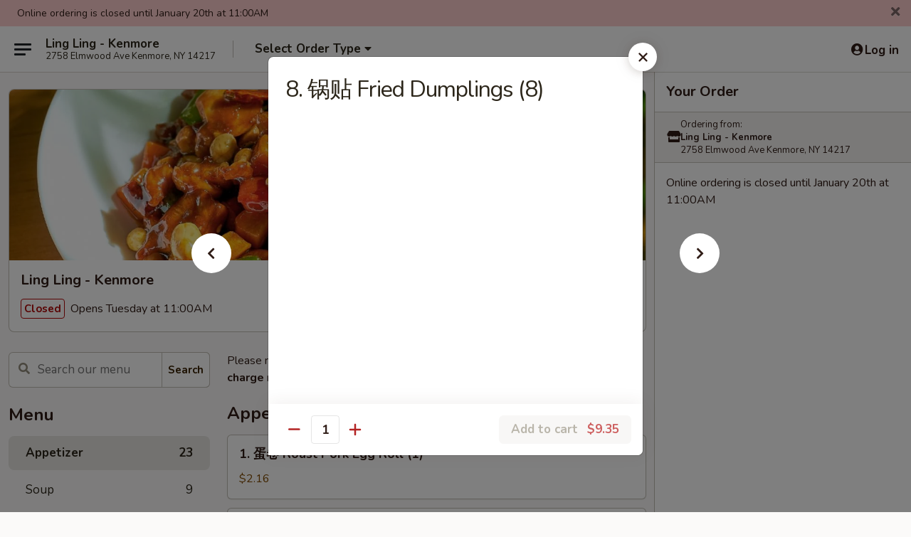

--- FILE ---
content_type: text/html; charset=UTF-8
request_url: https://www.linglingny.com/order/main/appetizer/8-fried-dumplings-8
body_size: 40691
content:
<!DOCTYPE html>

<html class="no-js css-scroll" lang="en">
	<head>
		<meta charset="utf-8" />
		<meta http-equiv="X-UA-Compatible" content="IE=edge,chrome=1" />

				<title>Ling Ling - Kenmore | 8.  锅贴 Fried Dumplings (8) | Appetizer</title>
		<meta name="description" content="Order online for delivery and takeout: 8.  锅贴 Fried Dumplings (8) from Ling Ling - Kenmore. Serving the best Chinese in Kenmore, NY." />		<meta name="keywords" content="ling ling, ling ling kenmore, ling ling menu, kenmore chinese delivery, kenmore chinese food, kenmore chinese restaurants, chinese delivery, best chinese food in kenmore, chinese restaurants in kenmore, chinese restaurants near me, chinese food near me, kenmore chinese takeout, ling ling buffalo, buffalo chinese delivery, buffalo chinese restaurants" />		<meta name="viewport" content="width=device-width, initial-scale=1.0">

		<meta property="og:type" content="website">
		<meta property="og:title" content="Ling Ling - Kenmore | 8.  锅贴 Fried Dumplings (8) | Appetizer">
		<meta property="og:description" content="Order online for delivery and takeout: 8.  锅贴 Fried Dumplings (8) from Ling Ling - Kenmore. Serving the best Chinese in Kenmore, NY.">

		<meta name="twitter:card" content="summary_large_image">
		<meta name="twitter:title" content="Ling Ling - Kenmore | 8.  锅贴 Fried Dumplings (8) | Appetizer">
		<meta name="twitter:description" content="Order online for delivery and takeout: 8.  锅贴 Fried Dumplings (8) from Ling Ling - Kenmore. Serving the best Chinese in Kenmore, NY.">
					<meta property="og:image" content="https://imagedelivery.net/9lr8zq_Jvl7h6OFWqEi9IA/5a6b1eb7-e96f-47bc-d48f-8e5debadba00/public" />
			<meta name="twitter:image" content="https://imagedelivery.net/9lr8zq_Jvl7h6OFWqEi9IA/5a6b1eb7-e96f-47bc-d48f-8e5debadba00/public" />
		
		<meta name="apple-mobile-web-app-status-bar-style" content="black">
		<meta name="mobile-web-app-capable" content="yes">
					<link rel="canonical" href="https://www.linglingny.com/order/main/appetizer/8-fried-dumplings-8"/>
						<link rel="shortcut icon" href="https://imagedelivery.net/9lr8zq_Jvl7h6OFWqEi9IA/26e9726d-d56b-459a-05ab-436392346c00/public" type="image/png" />
			
		<link type="text/css" rel="stylesheet" href="/min/g=css4.0&amp;1768421684" />
		<link rel="stylesheet" href="//ajax.googleapis.com/ajax/libs/jqueryui/1.10.1/themes/base/minified/jquery-ui.min.css" />
		<link href='//fonts.googleapis.com/css?family=Open+Sans:400italic,400,700' rel='stylesheet' type='text/css' />
		<script src="https://kit.fontawesome.com/a4edb6363d.js" crossorigin="anonymous"></script>

		<style>
								.home_hero, .menu_hero{ background-image: url(https://imagedelivery.net/9lr8zq_Jvl7h6OFWqEi9IA/3257e665-3b9c-419e-a630-96de82dde600/public); }
					@media
					(-webkit-min-device-pixel-ratio: 1.25),
					(min-resolution: 120dpi){
						/* Retina header*/
						.home_hero, .menu_hero{ background-image: url(https://imagedelivery.net/9lr8zq_Jvl7h6OFWqEi9IA/abf35096-f935-4fa0-e6f3-ace7aaf49f00/public); }
					}
															/*body{  } */

					
		</style>

		<style type="text/css">div.menuItem_1702988, li.menuItem_1702988, div.menuItem_1702989, li.menuItem_1702989, div.menuItem_1702990, li.menuItem_1702990, div.menuItem_1702991, li.menuItem_1702991, div.menuItem_1702992, li.menuItem_1702992, div.menuItem_1702993, li.menuItem_1702993, div.menuItem_1702994, li.menuItem_1702994, div.menuItem_1702995, li.menuItem_1702995, div.menuItem_1702996, li.menuItem_1702996, div.menuItem_1702997, li.menuItem_1702997, div.menuItem_1702998, li.menuItem_1702998, div.menuItem_1702999, li.menuItem_1702999, div.menuItem_1703000, li.menuItem_1703000, div.menuItem_1703001, li.menuItem_1703001, div.menuItem_1703002, li.menuItem_1703002, div.menuItem_1703003, li.menuItem_1703003, div.menuItem_1703004, li.menuItem_1703004, div.menuItem_1703005, li.menuItem_1703005, div.menuItem_1703006, li.menuItem_1703006, div.menuItem_1703007, li.menuItem_1703007, div.menuItem_1703008, li.menuItem_1703008, div.menuItem_1703009, li.menuItem_1703009, div.menuItem_1703010, li.menuItem_1703010, div.menuItem_1703011, li.menuItem_1703011, div.menuItem_1703012, li.menuItem_1703012, div.menuItem_1703013, li.menuItem_1703013, div.menuItem_1703014, li.menuItem_1703014, div.menuItem_1703015, li.menuItem_1703015, div.menuItem_1703016, li.menuItem_1703016, div.menuItem_1703017, li.menuItem_1703017, div.menuItem_1703018, li.menuItem_1703018, div.menuItem_1703019, li.menuItem_1703019, div.menuItem_1703020, li.menuItem_1703020, div.menuItem_1703021, li.menuItem_1703021, div.menuItem_1703022, li.menuItem_1703022, div.menuItem_1703023, li.menuItem_1703023, div.menuItem_1703024, li.menuItem_1703024, div.menuItem_1703025, li.menuItem_1703025, div.menuItem_1703026, li.menuItem_1703026, div.menuItem_1703027, li.menuItem_1703027, div.menuItem_1703028, li.menuItem_1703028, div.menuItem_1703029, li.menuItem_1703029, div.menuItem_1703030, li.menuItem_1703030, div.menuItem_1703031, li.menuItem_1703031, div.menuItem_1703032, li.menuItem_1703032, div.menuItem_1703033, li.menuItem_1703033, div.menuItem_1703034, li.menuItem_1703034, div.menuItem_1703035, li.menuItem_1703035, div.menuItem_1703036, li.menuItem_1703036, div.menuItem_1703037, li.menuItem_1703037, div.menuItem_1702938, li.menuItem_1702938, div.menuItem_1702939, li.menuItem_1702939, div.menuItem_1702940, li.menuItem_1702940, div.menuItem_1702941, li.menuItem_1702941, div.menuItem_1702942, li.menuItem_1702942, div.menuItem_1702943, li.menuItem_1702943, div.menuItem_1702944, li.menuItem_1702944, div.menuItem_1702946, li.menuItem_1702946, div.menuItem_1702947, li.menuItem_1702947, div.menuItem_1702948, li.menuItem_1702948, div.menuItem_1702949, li.menuItem_1702949, div.menuItem_1702950, li.menuItem_1702950, div.menuItem_1702951, li.menuItem_1702951, div.menuItem_1702952, li.menuItem_1702952, div.menuItem_1702953, li.menuItem_1702953, div.menuItem_1702954, li.menuItem_1702954, div.menuItem_1702955, li.menuItem_1702955, div.menuItem_1702956, li.menuItem_1702956, div.menuItem_1702957, li.menuItem_1702957, div.menuItem_1702958, li.menuItem_1702958, div.menuItem_1702959, li.menuItem_1702959, div.menuItem_1702960, li.menuItem_1702960, div.menuItem_1702961, li.menuItem_1702961, div.menuItem_1702962, li.menuItem_1702962, div.menuItem_1702963, li.menuItem_1702963, div.menuItem_1702964, li.menuItem_1702964, div.menuItem_1702965, li.menuItem_1702965, div.menuItem_1702966, li.menuItem_1702966, div.menuItem_1702967, li.menuItem_1702967, div.menuItem_1702968, li.menuItem_1702968, div.menuItem_1702969, li.menuItem_1702969, div.menuItem_1702970, li.menuItem_1702970, div.menuItem_1702971, li.menuItem_1702971, div.menuItem_1702972, li.menuItem_1702972, div.menuItem_1702973, li.menuItem_1702973, div.menuItem_1702974, li.menuItem_1702974, div.menuItem_1702975, li.menuItem_1702975, div.menuItem_1702976, li.menuItem_1702976, div.menuItem_1702977, li.menuItem_1702977, div.menuItem_1702978, li.menuItem_1702978, div.menuItem_1702979, li.menuItem_1702979, div.menuItem_1702980, li.menuItem_1702980, div.menuItem_1702981, li.menuItem_1702981, div.menuItem_1702983, li.menuItem_1702983, div.menuItem_1702984, li.menuItem_1702984, div.menuItem_1702985, li.menuItem_1702985, div.menuItem_1702986, li.menuItem_1702986, div.menuItem_1702987, li.menuItem_1702987 {display:none !important;}</style><script type="text/javascript">window.UNAVAILABLE_MENU_IDS = [1702988,1702989,1702990,1702991,1702992,1702993,1702994,1702995,1702996,1702997,1702998,1702999,1703000,1703001,1703002,1703003,1703004,1703005,1703006,1703007,1703008,1703009,1703010,1703011,1703012,1703013,1703014,1703015,1703016,1703017,1703018,1703019,1703020,1703021,1703022,1703023,1703024,1703025,1703026,1703027,1703028,1703029,1703030,1703031,1703032,1703033,1703034,1703035,1703036,1703037,1702938,1702939,1702940,1702941,1702942,1702943,1702944,1702946,1702947,1702948,1702949,1702950,1702951,1702952,1702953,1702954,1702955,1702956,1702957,1702958,1702959,1702960,1702961,1702962,1702963,1702964,1702965,1702966,1702967,1702968,1702969,1702970,1702971,1702972,1702973,1702974,1702975,1702976,1702977,1702978,1702979,1702980,1702981,1702983,1702984,1702985,1702986,1702987]</script>
		<script type="text/javascript">
			var UrlTag = "linglingkenmore";
			var template = 'defaultv4';
			var formname = 'ordering3';
			var menulink = 'https://www.linglingny.com/order/main';
			var checkoutlink = 'https://www.linglingny.com/checkout';
		</script>
		<script>
			/* http://writing.colin-gourlay.com/safely-using-ready-before-including-jquery/ */
			(function(w,d,u){w.readyQ=[];w.bindReadyQ=[];function p(x,y){if(x=="ready"){w.bindReadyQ.push(y);}else{w.readyQ.push(x);}};var a={ready:p,bind:p};w.$=w.jQuery=function(f){if(f===d||f===u){return a}else{p(f)}}})(window,document)
		</script>

		<script type="application/ld+json">{
    "@context": "http://schema.org",
    "@type": "Menu",
    "url": "https://www.linglingny.com/order/main",
    "mainEntityOfPage": "https://www.linglingny.com/order/main",
    "inLanguage": "English",
    "name": "Main",
    "description": "Please note: requests for additional items or special preparation may incur an <b>extra charge</b> not calculated on your online order.",
    "hasMenuSection": [
        {
            "@type": "MenuSection",
            "url": "https://www.linglingny.com/order/main/appetizer",
            "name": "Appetizer",
            "hasMenuItem": [
                {
                    "@type": "MenuItem",
                    "name": "8.  \u9505\u8d34 Fried Dumplings (8)",
                    "url": "https://www.linglingny.com/order/main/appetizer/8-fried-dumplings-8"
                }
            ]
        }
    ]
}</script>
<!-- Google Tag Manager -->
<script>
	window.dataLayer = window.dataLayer || [];
	let data = {
		account: 'linglingkenmore',
		context: 'direct',
		templateVersion: 4,
		rid: 66	}
		dataLayer.push(data);
	(function(w,d,s,l,i){w[l]=w[l]||[];w[l].push({'gtm.start':
		new Date().getTime(),event:'gtm.js'});var f=d.getElementsByTagName(s)[0],
		j=d.createElement(s),dl=l!='dataLayer'?'&l='+l:'';j.async=true;j.src=
		'https://www.googletagmanager.com/gtm.js?id='+i+dl;f.parentNode.insertBefore(j,f);
		})(window,document,'script','dataLayer','GTM-K9P93M');

	function gtag() { dataLayer.push(arguments); }
</script>

			<script async src="https://www.googletagmanager.com/gtag/js?id=G-KZVYMK5NK5"></script>
	
	<script>
		
		gtag('js', new Date());

		
					gtag('config', "G-KZVYMK5NK5");
			</script>
		<link href="https://fonts.googleapis.com/css?family=Open+Sans:400,600,700|Nunito:400,700" rel="stylesheet" />
	</head>

	<body
		data-event-on:customer_registered="window.location.reload()"
		data-event-on:customer_logged_in="window.location.reload()"
		data-event-on:customer_logged_out="window.location.reload()"
	>
		<a class="skip-to-content-link" href="#main">Skip to content</a>
				<!-- Google Tag Manager (noscript) -->
		<noscript><iframe src="https://www.googletagmanager.com/ns.html?id=GTM-K9P93M" height="0" width="0" style="display:none;visibility:hidden"></iframe></noscript>
		<!-- End Google Tag Manager (noscript) -->
						<!-- wrapper starts -->
		<div class="wrapper">
			<div style="grid-area: header-announcements">
				<div id="upgradeBrowserBanner" class="alert alert-warning mb-0 rounded-0 py-4" style="display:none;">
	<div class="alert-icon"><i class="fas fa-warning" aria-hidden="true"></i></div>
	<div>
		<strong>We're sorry, but the Web browser you are using is not supported.</strong> <br/> Please upgrade your browser or try a different one to use this Website. Supported browsers include:<br/>
		<ul class="list-unstyled">
			<li class="mt-2"><a href="https://www.google.com/chrome" target="_blank" rel="noopener noreferrer" class="simple-link"><i class="fab fa-chrome"></i> Chrome</a></li>
			<li class="mt-2"><a href="https://www.mozilla.com/firefox/upgrade.html" target="_blank" rel="noopener noreferrer" class="simple-link"><i class="fab fa-firefox"></i> Firefox</a></li>
			<li class="mt-2"><a href="https://www.microsoft.com/en-us/windows/microsoft-edge" target="_blank" rel="noopener noreferrer" class="simple-link"><i class="fab fa-edge"></i> Edge</a></li>
			<li class="mt-2"><a href="http://www.apple.com/safari/" target="_blank" rel="noopener noreferrer" class="simple-link"><i class="fab fa-safari"></i> Safari</a></li>
		</ul>
	</div>
</div>
<script>
	var ua = navigator.userAgent;
	var match = ua.match(/Firefox\/([0-9]+)\./);
	var firefoxVersion = match ? parseInt(match[1]) : 1000;
	var match = ua.match(/Chrome\/([0-9]+)\./);
	var chromeVersion = match ? parseInt(match[1]) : 1000;
	var isIE = ua.indexOf('MSIE') > -1 || ua.indexOf('Trident') > -1;
	var upgradeBrowserBanner = document.getElementById('upgradeBrowserBanner');
	var isMatchesSupported = typeof(upgradeBrowserBanner.matches)!="undefined";
	var isEntriesSupported = typeof(Object.entries)!="undefined";
	//Safari version is verified with isEntriesSupported
	if (isIE || !isMatchesSupported || !isEntriesSupported || firefoxVersion <= 46 || chromeVersion <= 53) {
		upgradeBrowserBanner.style.display = 'flex';
	}
</script>				
				<!-- get closed sign if applicable. -->
									<div class="header-opensign" style="background-color:#fecece; font-size: .875em">
						Online ordering is closed until January 20th at 11:00AM						<span href="#" role="button" class="close"><i class="fas fa-times fa-xs"></i></span>
					</div>
				
				
							</div>

						<div class="headerAndWtype" style="grid-area: header">
				<!-- Header Starts -->
				<header class="header">
										<div class="d-flex flex-column align-items-start flex-md-row align-items-md-center">
												<div class="logo_name_alt flex-shrink-0 d-flex align-items-center align-self-stretch pe-6 pe-md-0">
							
	<button
		type="button"
		class="eds_button btn btn-outline eds_button--shape-default eds_menu_button"
		data-bs-toggle="offcanvas" data-bs-target="#side-menu" aria-controls="side-menu" aria-label="Main menu"	><span aria-hidden="true"></span> <span aria-hidden="true"></span> <span aria-hidden="true"></span></button>

	
							<div class="d-flex flex-column align-items-center mx-auto align-items-md-start mx-md-0">
								<a
									class="eds-display-text-title-xs text-truncate title-container"
									href="https://www.linglingny.com"
								>
									Ling Ling - Kenmore								</a>

																	<span class="eds-copy-text-s-regular text-center text-md-start address-container" title="2758 Elmwood Ave Kenmore, NY 14217">
										2758 Elmwood Ave Kenmore, NY 14217									</span>
															</div>
						</div>

																			<div class="eds-display-text-title-s d-none d-md-block border-start mx-4" style="width: 0">&nbsp;</div>

							<div class="header_order_options d-flex align-items-center  w-100 p-2p5 p-md-0">
																<div class="what">
									<button
	type="button"
	class="border-0 bg-transparent text-start"
	data-bs-toggle="modal"
	data-bs-target="#modal-order-options"
	aria-expanded="false"
	style="min-height: 44px"
>
	<div class="d-flex align-items-baseline gap-2">
		<div class="otype-name-label eds-copy-text-l-bold text-truncate" style="flex: 1" data-order-type-label>
			Select Order Type		</div>

		<i class="fa fa-fw fa-caret-down"></i>
	</div>

	<div
		class="otype-picker-label otype-address-label eds-interface-text-m-regular text-truncate hidden"
	>
			</div>
</button>

<script>
	$(function() {
		var $autoCompleteInputs = $('[data-autocomplete-address]');
		if ($autoCompleteInputs && $autoCompleteInputs.length) {
			$autoCompleteInputs.each(function() {
				let $input = $(this);
				let $deliveryAddressContainer = $input.parents('.deliveryAddressContainer').first();
				$input.autocomplete({
					source   : addressAC,
					minLength: 3,
					delay    : 300,
					select   : function(event, ui) {
						$.getJSON('/' + UrlTag + '/?form=addresslookup', {
							id: ui.item.id,
						}, function(data) {
							let location = data
							if (location.address.street.endsWith('Trl')) {
								location.address.street = location.address.street.replace('Trl', 'Trail')
							}
							let autoCompleteSuccess = $input.data('autocomplete-success');
							if (autoCompleteSuccess) {
								let autoCompleteSuccessFunction = window[autoCompleteSuccess];
								if (typeof autoCompleteSuccessFunction == "function") {
									autoCompleteSuccessFunction(location);
								}
							}

							let address = location.address

							$('#add-address-city, [data-autocompleted-city]').val(address.city)
							$('#add-address-state, [data-autocompleted-state]').val(address.stateCode)
							$('#add-address-zip, [data-autocompleted-zip]').val(address.postalCode)
							$('#add-address-latitude, [data-autocompleted-latitude]').val(location.position.lat)
							$('#add-address-longitude, [data-autocompleted-longitude]').val(location.position.lng)
							let streetAddress = (address.houseNumber || '') + ' ' + (address.street || '');
							$('#street-address-1, [data-autocompleted-street-address]').val(streetAddress)
							validateAddress($deliveryAddressContainer);
						})
					},
				})
				$input.attr('autocomplete', 'street-address')
			});
		}

		// autocomplete using Address autocomplete
		// jquery autocomplete needs 2 fields: title and value
		// id holds the LocationId which can be used at a later stage to get the coordinate of the selected choice
		function addressAC(query, callback) {
			//we don't actually want to search until they've entered the street number and at least one character
			words = query.term.trim().split(' ')
			if (words.length < 2) {
				return false
			}

			$.getJSON('/' + UrlTag + '/?form=addresssuggest', { q: query.term }, function(data) {
				var addresses = data.items
				addresses = addresses.map(addr => {
					if ((addr.address.label || '').endsWith('Trl')) {
						addr.address.label = addr.address.label.replace('Trl', 'Trail')
					}
					let streetAddress = (addr.address.label || '')
					return {
						label: streetAddress,
						value: streetAddress,
						id   : addr.id,
					}
				})

				return callback(addresses)
			})
		}

				$('[data-address-from-current-loc]').on('click', function(e) {
			let $streetAddressContainer = $(this).parents('.street-address-container').first();
			let $deliveryAddressContainer = $(this).parents('.deliveryAddressContainer').first();
			e.preventDefault();
			if(navigator.geolocation) {
				navigator.geolocation.getCurrentPosition(position => {
					$.getJSON('/' + UrlTag + '/?form=addresssuggest', {
						at: position.coords.latitude + "," + position.coords.longitude
					}, function(data) {
						let location = data.items[0];
						let address = location.address
						$streetAddressContainer.find('.input-street-address').val((address.houseNumber ? address.houseNumber : '') + ' ' + (address.street ? address.street : ''));
						$('#add-address-city').val(address.city ? address.city : '');
						$('#add-address-state').val(address.state ? address.state : '');
						$('#add-address-zip').val(address.postalCode ? address.postalCode : '');
						$('#add-address-latitude').val(location.position.lat ? location.position.lat : '');
						$('#add-address-longitude').val(location.position.lng ? location.position.lng : '');
						validateAddress($deliveryAddressContainer, 0);
					});
				});
			} else {
				alert("Geolocation is not supported by this browser!");
			}
		});
	});

	function autoCompleteSuccess(location)
	{
		if (location && location.address) {
			let address = location.address

			let streetAddress = (address.houseNumber || '') + ' ' + (address.street || '');
			$.ajax({
				url: '/' + UrlTag + '/?form=saveformfields',
				data: {
					'param_full~address_s_n_255': streetAddress + ', ' + address.city + ', ' + address.state,
					'param_street~address_s_n_255': streetAddress,
					'param_city_s_n_90': address.city,
					'param_state_s_n_2': address.state,
					'param_zip~code_z_n_10': address.postalCode,
				}
			});
		}
	}
</script>
								</div>

																							</div>
						
												<div class="position-absolute top-0 end-0 pe-2 py-2p5">
							
	<div id="login-status" >
					
	<button
		type="button"
		class="eds_button btn btn-outline eds_button--shape-default px-2 text-nowrap"
		aria-label="Log in" style="color: currentColor" data-bs-toggle="modal" data-bs-target="#login-modal"	><i
		class="eds_icon fa fa-lg fa-fw fa-user-circle d-block d-lg-none"
		style="font-family: &quot;Font Awesome 5 Pro&quot;; "	></i>

	 <div class="d-none d-lg-flex align-items-baseline gap-2">
	<i
		class="eds_icon fa fa-fw fa-user-circle"
		style="font-family: &quot;Font Awesome 5 Pro&quot;; "	></i>

	<div class="profile-container text-truncate">Log in</div></div></button>

				</div>

							</div>
					</div>

															
	<aside		data-eds-id="696efb2d54ad3"
		class="eds_side_menu offcanvas offcanvas-start text-dark "
		tabindex="-1"
				id="side-menu" data-event-on:menu_selected="this.dispatchEvent(new CustomEvent('eds.hide'))" data-event-on:category_selected="this.dispatchEvent(new CustomEvent('eds.hide'))"	>
		
		<div class="eds_side_menu-body offcanvas-body d-flex flex-column p-0 css-scroll">
										<div
					class="eds_side_menu-close position-absolute top-0 end-0 pt-3 pe-3 "
					style="z-index: 1"
				>
					
	<button
		type="button"
		class="eds_button btn btn-outline-secondary eds_button--shape-circle"
		data-bs-dismiss="offcanvas" data-bs-target="[data-eds-id=&quot;696efb2d54ad3&quot;]" aria-label="Close"	><i
		class="eds_icon fa fa-fw fa-close"
		style="font-family: &quot;Font Awesome 5 Pro&quot;; "	></i></button>

					</div>
			
			<div class="restaurant-info border-bottom border-light p-3">
							<p class="eds-display-text-title-xs mb-0 me-2 pe-4">Ling Ling - Kenmore</p>

			<div class="eds-copy-text-s-regular me-2 pe-4">
			2758 Elmwood Ave Kenmore, NY 14217		</div>
						</div>

																	
	<div class="border-bottom border-light p-3">
		
		
			<details
				class="eds_list eds_list--border-none" open				data-menu-id="13590"
									data-event-on:document_ready="this.open = localStorage.getItem('menu-open-13590') !== 'false'"
										onclick="localStorage.setItem('menu-open-13590', !this.open)"
							>
									<summary class="eds-copy-text-l-regular list-unstyled rounded-3 mb-1 " tabindex="0">
						<h2 class="eds-display-text-title-m m-0 p-0">
															
	<i
		class="eds_icon fas fa-fw fa-chevron-right"
		style="font-family: &quot;Font Awesome 5 Pro&quot;; "	></i>

															Menu
						</h2>
					</summary>
										<div class="mb-3"></div>
				
																		
									<a
						class="eds_list-item eds-copy-text-l-regular list-unstyled rounded-3 mb-1 px-3 px-lg-4 py-2p5 d-flex active"
						data-event-on:category_pinned="(category) => $(this).toggleClass('active', category.id === '174214')"
						href="https://www.linglingny.com/order/main/appetizer"
						onclick="if (!event.ctrlKey) {
							const currentMenuIsActive = true || $(this).closest('details').find('summary').hasClass('active');
							if (currentMenuIsActive) {
								app.event.emit('category_selected', { id: '174214' });
							} else {
								app.event.emit('menu_selected', { menu_id: '13590', menu_description: &quot;Please note: requests for additional items or special preparation may incur an &lt;b&gt;extra charge&lt;\/b&gt; not calculated on your online order.&quot;, category_id: '174214' });
							}
															return false;
													}"
					>
						Appetizer													<span class="ms-auto">23</span>
											</a>
									<a
						class="eds_list-item eds-copy-text-l-regular list-unstyled rounded-3 mb-1 px-3 px-lg-4 py-2p5 d-flex "
						data-event-on:category_pinned="(category) => $(this).toggleClass('active', category.id === '174215')"
						href="https://www.linglingny.com/order/main/soup"
						onclick="if (!event.ctrlKey) {
							const currentMenuIsActive = true || $(this).closest('details').find('summary').hasClass('active');
							if (currentMenuIsActive) {
								app.event.emit('category_selected', { id: '174215' });
							} else {
								app.event.emit('menu_selected', { menu_id: '13590', menu_description: &quot;Please note: requests for additional items or special preparation may incur an &lt;b&gt;extra charge&lt;\/b&gt; not calculated on your online order.&quot;, category_id: '174215' });
							}
															return false;
													}"
					>
						Soup													<span class="ms-auto">9</span>
											</a>
									<a
						class="eds_list-item eds-copy-text-l-regular list-unstyled rounded-3 mb-1 px-3 px-lg-4 py-2p5 d-flex "
						data-event-on:category_pinned="(category) => $(this).toggleClass('active', category.id === '174216')"
						href="https://www.linglingny.com/order/main/chow-mein"
						onclick="if (!event.ctrlKey) {
							const currentMenuIsActive = true || $(this).closest('details').find('summary').hasClass('active');
							if (currentMenuIsActive) {
								app.event.emit('category_selected', { id: '174216' });
							} else {
								app.event.emit('menu_selected', { menu_id: '13590', menu_description: &quot;Please note: requests for additional items or special preparation may incur an &lt;b&gt;extra charge&lt;\/b&gt; not calculated on your online order.&quot;, category_id: '174216' });
							}
															return false;
													}"
					>
						Chow Mein													<span class="ms-auto">6</span>
											</a>
									<a
						class="eds_list-item eds-copy-text-l-regular list-unstyled rounded-3 mb-1 px-3 px-lg-4 py-2p5 d-flex "
						data-event-on:category_pinned="(category) => $(this).toggleClass('active', category.id === '174217')"
						href="https://www.linglingny.com/order/main/chop-suey"
						onclick="if (!event.ctrlKey) {
							const currentMenuIsActive = true || $(this).closest('details').find('summary').hasClass('active');
							if (currentMenuIsActive) {
								app.event.emit('category_selected', { id: '174217' });
							} else {
								app.event.emit('menu_selected', { menu_id: '13590', menu_description: &quot;Please note: requests for additional items or special preparation may incur an &lt;b&gt;extra charge&lt;\/b&gt; not calculated on your online order.&quot;, category_id: '174217' });
							}
															return false;
													}"
					>
						Chop Suey													<span class="ms-auto">6</span>
											</a>
									<a
						class="eds_list-item eds-copy-text-l-regular list-unstyled rounded-3 mb-1 px-3 px-lg-4 py-2p5 d-flex "
						data-event-on:category_pinned="(category) => $(this).toggleClass('active', category.id === '174218')"
						href="https://www.linglingny.com/order/main/sweet-sour"
						onclick="if (!event.ctrlKey) {
							const currentMenuIsActive = true || $(this).closest('details').find('summary').hasClass('active');
							if (currentMenuIsActive) {
								app.event.emit('category_selected', { id: '174218' });
							} else {
								app.event.emit('menu_selected', { menu_id: '13590', menu_description: &quot;Please note: requests for additional items or special preparation may incur an &lt;b&gt;extra charge&lt;\/b&gt; not calculated on your online order.&quot;, category_id: '174218' });
							}
															return false;
													}"
					>
						Sweet & Sour													<span class="ms-auto">3</span>
											</a>
									<a
						class="eds_list-item eds-copy-text-l-regular list-unstyled rounded-3 mb-1 px-3 px-lg-4 py-2p5 d-flex "
						data-event-on:category_pinned="(category) => $(this).toggleClass('active', category.id === '174219')"
						href="https://www.linglingny.com/order/main/egg-foo-young"
						onclick="if (!event.ctrlKey) {
							const currentMenuIsActive = true || $(this).closest('details').find('summary').hasClass('active');
							if (currentMenuIsActive) {
								app.event.emit('category_selected', { id: '174219' });
							} else {
								app.event.emit('menu_selected', { menu_id: '13590', menu_description: &quot;Please note: requests for additional items or special preparation may incur an &lt;b&gt;extra charge&lt;\/b&gt; not calculated on your online order.&quot;, category_id: '174219' });
							}
															return false;
													}"
					>
						Egg Foo Young													<span class="ms-auto">5</span>
											</a>
									<a
						class="eds_list-item eds-copy-text-l-regular list-unstyled rounded-3 mb-1 px-3 px-lg-4 py-2p5 d-flex "
						data-event-on:category_pinned="(category) => $(this).toggleClass('active', category.id === '174220')"
						href="https://www.linglingny.com/order/main/fried-rice"
						onclick="if (!event.ctrlKey) {
							const currentMenuIsActive = true || $(this).closest('details').find('summary').hasClass('active');
							if (currentMenuIsActive) {
								app.event.emit('category_selected', { id: '174220' });
							} else {
								app.event.emit('menu_selected', { menu_id: '13590', menu_description: &quot;Please note: requests for additional items or special preparation may incur an &lt;b&gt;extra charge&lt;\/b&gt; not calculated on your online order.&quot;, category_id: '174220' });
							}
															return false;
													}"
					>
						Fried Rice													<span class="ms-auto">6</span>
											</a>
									<a
						class="eds_list-item eds-copy-text-l-regular list-unstyled rounded-3 mb-1 px-3 px-lg-4 py-2p5 d-flex "
						data-event-on:category_pinned="(category) => $(this).toggleClass('active', category.id === '174221')"
						href="https://www.linglingny.com/order/main/lo-mein"
						onclick="if (!event.ctrlKey) {
							const currentMenuIsActive = true || $(this).closest('details').find('summary').hasClass('active');
							if (currentMenuIsActive) {
								app.event.emit('category_selected', { id: '174221' });
							} else {
								app.event.emit('menu_selected', { menu_id: '13590', menu_description: &quot;Please note: requests for additional items or special preparation may incur an &lt;b&gt;extra charge&lt;\/b&gt; not calculated on your online order.&quot;, category_id: '174221' });
							}
															return false;
													}"
					>
						Lo Mein													<span class="ms-auto">6</span>
											</a>
									<a
						class="eds_list-item eds-copy-text-l-regular list-unstyled rounded-3 mb-1 px-3 px-lg-4 py-2p5 d-flex "
						data-event-on:category_pinned="(category) => $(this).toggleClass('active', category.id === '174222')"
						href="https://www.linglingny.com/order/main/chow-ho-fun"
						onclick="if (!event.ctrlKey) {
							const currentMenuIsActive = true || $(this).closest('details').find('summary').hasClass('active');
							if (currentMenuIsActive) {
								app.event.emit('category_selected', { id: '174222' });
							} else {
								app.event.emit('menu_selected', { menu_id: '13590', menu_description: &quot;Please note: requests for additional items or special preparation may incur an &lt;b&gt;extra charge&lt;\/b&gt; not calculated on your online order.&quot;, category_id: '174222' });
							}
															return false;
													}"
					>
						Chow Ho Fun													<span class="ms-auto">6</span>
											</a>
									<a
						class="eds_list-item eds-copy-text-l-regular list-unstyled rounded-3 mb-1 px-3 px-lg-4 py-2p5 d-flex "
						data-event-on:category_pinned="(category) => $(this).toggleClass('active', category.id === '174223')"
						href="https://www.linglingny.com/order/main/chow-mei-fun"
						onclick="if (!event.ctrlKey) {
							const currentMenuIsActive = true || $(this).closest('details').find('summary').hasClass('active');
							if (currentMenuIsActive) {
								app.event.emit('category_selected', { id: '174223' });
							} else {
								app.event.emit('menu_selected', { menu_id: '13590', menu_description: &quot;Please note: requests for additional items or special preparation may incur an &lt;b&gt;extra charge&lt;\/b&gt; not calculated on your online order.&quot;, category_id: '174223' });
							}
															return false;
													}"
					>
						Chow Mei Fun													<span class="ms-auto">8</span>
											</a>
									<a
						class="eds_list-item eds-copy-text-l-regular list-unstyled rounded-3 mb-1 px-3 px-lg-4 py-2p5 d-flex "
						data-event-on:category_pinned="(category) => $(this).toggleClass('active', category.id === '174224')"
						href="https://www.linglingny.com/order/main/moo-shu"
						onclick="if (!event.ctrlKey) {
							const currentMenuIsActive = true || $(this).closest('details').find('summary').hasClass('active');
							if (currentMenuIsActive) {
								app.event.emit('category_selected', { id: '174224' });
							} else {
								app.event.emit('menu_selected', { menu_id: '13590', menu_description: &quot;Please note: requests for additional items or special preparation may incur an &lt;b&gt;extra charge&lt;\/b&gt; not calculated on your online order.&quot;, category_id: '174224' });
							}
															return false;
													}"
					>
						Moo Shu													<span class="ms-auto">5</span>
											</a>
									<a
						class="eds_list-item eds-copy-text-l-regular list-unstyled rounded-3 mb-1 px-3 px-lg-4 py-2p5 d-flex "
						data-event-on:category_pinned="(category) => $(this).toggleClass('active', category.id === '174225')"
						href="https://www.linglingny.com/order/main/pork"
						onclick="if (!event.ctrlKey) {
							const currentMenuIsActive = true || $(this).closest('details').find('summary').hasClass('active');
							if (currentMenuIsActive) {
								app.event.emit('category_selected', { id: '174225' });
							} else {
								app.event.emit('menu_selected', { menu_id: '13590', menu_description: &quot;Please note: requests for additional items or special preparation may incur an &lt;b&gt;extra charge&lt;\/b&gt; not calculated on your online order.&quot;, category_id: '174225' });
							}
															return false;
													}"
					>
						Pork													<span class="ms-auto">8</span>
											</a>
									<a
						class="eds_list-item eds-copy-text-l-regular list-unstyled rounded-3 mb-1 px-3 px-lg-4 py-2p5 d-flex "
						data-event-on:category_pinned="(category) => $(this).toggleClass('active', category.id === '174226')"
						href="https://www.linglingny.com/order/main/chicken"
						onclick="if (!event.ctrlKey) {
							const currentMenuIsActive = true || $(this).closest('details').find('summary').hasClass('active');
							if (currentMenuIsActive) {
								app.event.emit('category_selected', { id: '174226' });
							} else {
								app.event.emit('menu_selected', { menu_id: '13590', menu_description: &quot;Please note: requests for additional items or special preparation may incur an &lt;b&gt;extra charge&lt;\/b&gt; not calculated on your online order.&quot;, category_id: '174226' });
							}
															return false;
													}"
					>
						Chicken													<span class="ms-auto">13</span>
											</a>
									<a
						class="eds_list-item eds-copy-text-l-regular list-unstyled rounded-3 mb-1 px-3 px-lg-4 py-2p5 d-flex "
						data-event-on:category_pinned="(category) => $(this).toggleClass('active', category.id === '174227')"
						href="https://www.linglingny.com/order/main/beef"
						onclick="if (!event.ctrlKey) {
							const currentMenuIsActive = true || $(this).closest('details').find('summary').hasClass('active');
							if (currentMenuIsActive) {
								app.event.emit('category_selected', { id: '174227' });
							} else {
								app.event.emit('menu_selected', { menu_id: '13590', menu_description: &quot;Please note: requests for additional items or special preparation may incur an &lt;b&gt;extra charge&lt;\/b&gt; not calculated on your online order.&quot;, category_id: '174227' });
							}
															return false;
													}"
					>
						Beef													<span class="ms-auto">12</span>
											</a>
									<a
						class="eds_list-item eds-copy-text-l-regular list-unstyled rounded-3 mb-1 px-3 px-lg-4 py-2p5 d-flex "
						data-event-on:category_pinned="(category) => $(this).toggleClass('active', category.id === '174228')"
						href="https://www.linglingny.com/order/main/seafood"
						onclick="if (!event.ctrlKey) {
							const currentMenuIsActive = true || $(this).closest('details').find('summary').hasClass('active');
							if (currentMenuIsActive) {
								app.event.emit('category_selected', { id: '174228' });
							} else {
								app.event.emit('menu_selected', { menu_id: '13590', menu_description: &quot;Please note: requests for additional items or special preparation may incur an &lt;b&gt;extra charge&lt;\/b&gt; not calculated on your online order.&quot;, category_id: '174228' });
							}
															return false;
													}"
					>
						Seafood													<span class="ms-auto">14</span>
											</a>
									<a
						class="eds_list-item eds-copy-text-l-regular list-unstyled rounded-3 mb-1 px-3 px-lg-4 py-2p5 d-flex "
						data-event-on:category_pinned="(category) => $(this).toggleClass('active', category.id === '174229')"
						href="https://www.linglingny.com/order/main/vegetables"
						onclick="if (!event.ctrlKey) {
							const currentMenuIsActive = true || $(this).closest('details').find('summary').hasClass('active');
							if (currentMenuIsActive) {
								app.event.emit('category_selected', { id: '174229' });
							} else {
								app.event.emit('menu_selected', { menu_id: '13590', menu_description: &quot;Please note: requests for additional items or special preparation may incur an &lt;b&gt;extra charge&lt;\/b&gt; not calculated on your online order.&quot;, category_id: '174229' });
							}
															return false;
													}"
					>
						Vegetables													<span class="ms-auto">7</span>
											</a>
									<a
						class="eds_list-item eds-copy-text-l-regular list-unstyled rounded-3 mb-1 px-3 px-lg-4 py-2p5 d-flex "
						data-event-on:category_pinned="(category) => $(this).toggleClass('active', category.id === '174230')"
						href="https://www.linglingny.com/order/main/diet-menu"
						onclick="if (!event.ctrlKey) {
							const currentMenuIsActive = true || $(this).closest('details').find('summary').hasClass('active');
							if (currentMenuIsActive) {
								app.event.emit('category_selected', { id: '174230' });
							} else {
								app.event.emit('menu_selected', { menu_id: '13590', menu_description: &quot;Please note: requests for additional items or special preparation may incur an &lt;b&gt;extra charge&lt;\/b&gt; not calculated on your online order.&quot;, category_id: '174230' });
							}
															return false;
													}"
					>
						Diet Menu													<span class="ms-auto">7</span>
											</a>
									<a
						class="eds_list-item eds-copy-text-l-regular list-unstyled rounded-3 mb-1 px-3 px-lg-4 py-2p5 d-flex "
						data-event-on:category_pinned="(category) => $(this).toggleClass('active', category.id === '174231')"
						href="https://www.linglingny.com/order/main/chefs-specialties"
						onclick="if (!event.ctrlKey) {
							const currentMenuIsActive = true || $(this).closest('details').find('summary').hasClass('active');
							if (currentMenuIsActive) {
								app.event.emit('category_selected', { id: '174231' });
							} else {
								app.event.emit('menu_selected', { menu_id: '13590', menu_description: &quot;Please note: requests for additional items or special preparation may incur an &lt;b&gt;extra charge&lt;\/b&gt; not calculated on your online order.&quot;, category_id: '174231' });
							}
															return false;
													}"
					>
						Chef's Specialties													<span class="ms-auto">24</span>
											</a>
									<a
						class="eds_list-item eds-copy-text-l-regular list-unstyled rounded-3 mb-1 px-3 px-lg-4 py-2p5 d-flex "
						data-event-on:category_pinned="(category) => $(this).toggleClass('active', category.id === '174233')"
						href="https://www.linglingny.com/order/main/combination-platters"
						onclick="if (!event.ctrlKey) {
							const currentMenuIsActive = true || $(this).closest('details').find('summary').hasClass('active');
							if (currentMenuIsActive) {
								app.event.emit('category_selected', { id: '174233' });
							} else {
								app.event.emit('menu_selected', { menu_id: '13590', menu_description: &quot;Please note: requests for additional items or special preparation may incur an &lt;b&gt;extra charge&lt;\/b&gt; not calculated on your online order.&quot;, category_id: '174233' });
							}
															return false;
													}"
					>
						Combination Platters													<span class="ms-auto">35</span>
											</a>
									<a
						class="eds_list-item eds-copy-text-l-regular list-unstyled rounded-3 mb-1 px-3 px-lg-4 py-2p5 d-flex "
						data-event-on:category_pinned="(category) => $(this).toggleClass('active', category.id === '174280')"
						href="https://www.linglingny.com/order/main/side-order"
						onclick="if (!event.ctrlKey) {
							const currentMenuIsActive = true || $(this).closest('details').find('summary').hasClass('active');
							if (currentMenuIsActive) {
								app.event.emit('category_selected', { id: '174280' });
							} else {
								app.event.emit('menu_selected', { menu_id: '13590', menu_description: &quot;Please note: requests for additional items or special preparation may incur an &lt;b&gt;extra charge&lt;\/b&gt; not calculated on your online order.&quot;, category_id: '174280' });
							}
															return false;
													}"
					>
						Side Order													<span class="ms-auto">10</span>
											</a>
							</details>
		
			</div>

						
																	<nav>
							<ul class="eds_list eds_list--border-none border-bottom">
	<li class="eds_list-item">
		<a class="d-block p-3 " href="https://www.linglingny.com">
			Home		</a>
	</li>

		
					<li class="eds_list-item">
					<a class="d-block p-3 " href="https://www.linglingny.com/page/delivery-info" >
						Delivery Info					</a>
				</li>
			
			<li class="eds_list-item">
			<a class="d-block p-3 " href="https://www.linglingny.com/locationinfo">
				Location &amp; Hours			</a>
		</li>
	
	<li class="eds_list-item">
		<a class="d-block p-3 " href="https://www.linglingny.com/contact">
			Contact
		</a>
	</li>
</ul>
						</nav>

												<div class="eds-copy-text-s-regular p-3 d-lg-none">
							
<ul class="list-unstyled d-flex gap-2">
						<li><a href="https://www.tripadvisor.com/Restaurant_Review-g60974-d824879-Reviews-Ling_Ling-Buffalo_New_York.html" target="new" aria-label="Opens in new tab" title="Opens in new tab" class="icon" title="TripAdvisor"><i class="fak fa-tripadvisor"></i><span class="sr-only">TripAdvisor</span></a></li>
				</ul>

<div><a href="http://chinesemenuonline.com">&copy; 2026 Online Ordering by Chinese Menu Online</a></div>
	<div>Find your favorite Chinese dishes on <a href="https://www.springroll.com" target="_blank" title="Opens in new tab" aria-label="Opens in new tab">Springroll</a></div>

<ul class="list-unstyled mb-0 pt-3">
	<li><a href="https://www.linglingny.com/reportbug">Technical Support</a></li>
	<li><a href="https://www.linglingny.com/privacy">Privacy Policy</a></li>
	<li><a href="https://www.linglingny.com/tos">Terms of Service</a></li>
	<li><a href="https://www.linglingny.com/accessibility">Accessibility</a></li>
</ul>

This site is protected by reCAPTCHA and the Google <a href="https://policies.google.com/privacy">Privacy Policy</a> and <a href="https://policies.google.com/terms">Terms of Service</a> apply.
						</div>		</div>

		<script>
		{
			const container = document.querySelector('[data-eds-id="696efb2d54ad3"]');

						['show', 'hide', 'toggle', 'dispose'].forEach((eventName) => {
				container.addEventListener(`eds.${eventName}`, (e) => {
					bootstrap.Offcanvas.getOrCreateInstance(container)[eventName](
						...(Array.isArray(e.detail) ? e.detail : [e.detail])
					);
				});
			});
		}
		</script>
	</aside>

					</header>
			</div>

										<div class="container p-0" style="grid-area: hero">
					<section class="hero">
												<div class="menu_hero backbgbox position-relative" role="img" aria-label="Image of food offered at the restaurant">
									<div class="logo">
		<a class="logo-image" href="https://www.linglingny.com">
			<img
				src="https://imagedelivery.net/9lr8zq_Jvl7h6OFWqEi9IA/5a6b1eb7-e96f-47bc-d48f-8e5debadba00/public"
				srcset="https://imagedelivery.net/9lr8zq_Jvl7h6OFWqEi9IA/5a6b1eb7-e96f-47bc-d48f-8e5debadba00/public 1x, https://imagedelivery.net/9lr8zq_Jvl7h6OFWqEi9IA/5a6b1eb7-e96f-47bc-d48f-8e5debadba00/public 2x"				alt="Home"
			/>
		</a>
	</div>
						</div>

													<div class="p-3">
								<div class="pb-1">
									<h1 role="heading" aria-level="2" class="eds-display-text-title-s m-0 p-0">Ling Ling - Kenmore</h1>
																	</div>

								<div class="d-sm-flex align-items-baseline">
																			<div class="mt-2">
											
	<span
		class="eds_label eds_label--variant-error eds-interface-text-m-bold me-1 text-nowrap"
			>
		Closed	</span>

	Opens Tuesday at 11:00AM										</div>
									
									<div class="d-flex gap-2 ms-sm-auto mt-2">
																					
					<a
				class="eds_button btn btn-outline-secondary btn-sm col text-nowrap"
				href="https://www.linglingny.com/locationinfo?lid=10830"
							>
				
	<i
		class="eds_icon fa fa-fw fa-info-circle"
		style="font-family: &quot;Font Awesome 5 Pro&quot;; "	></i>

	 Store info			</a>
		
												
																					
		<a
			class="eds_button btn btn-outline-secondary btn-sm col d-lg-none text-nowrap"
			href="tel:(716) 877-6802"
					>
			
	<i
		class="eds_icon fa fa-fw fa-phone"
		style="font-family: &quot;Font Awesome 5 Pro&quot;; transform: scale(-1, 1); "	></i>

	 Call us		</a>

												
																			</div>
								</div>
							</div>
											</section>
				</div>
			
						
										<div
					class="fixed_submit d-lg-none hidden pwa-pb-md-down"
					data-event-on:cart_updated="({ items }) => $(this).toggleClass('hidden', !items)"
				>
					<div
						data-async-on-event="order_type_updated, cart_updated"
						data-async-action="https://www.linglingny.com//ajax/?form=minimum_order_value_warning&component=add_more"
						data-async-method="get"
					>
											</div>

					<div class="p-3">
						<button class="btn btn-primary btn-lg w-100" onclick="app.event.emit('show_cart')">
							View cart							<span
								class="eds-interface-text-m-regular"
								data-event-on:cart_updated="({ items, subtotal }) => {
									$(this).text(`(${items} ${items === 1 ? 'item' : 'items'}, ${subtotal})`);
								}"
							>
								(0 items, $0.00)
							</span>
						</button>
					</div>
				</div>
			
									<!-- Header ends -->
<main class="main_content menucategory_page pb-5" id="main">
	<div class="container">
		
		<div class="row menu_wrapper menu_category_wrapper menu_wrapper--no-menu-tabs">
			<section class="col-xl-4 d-none d-xl-block">
				
				<div id="location-menu" data-event-on:menu_items_loaded="$(this).stickySidebar('updateSticky')">
					
		<form
			method="GET"
			role="search"
			action="https://www.linglingny.com/search"
			class="d-none d-xl-block mb-4"			novalidate
			onsubmit="if (!this.checkValidity()) event.preventDefault()"
		>
			<div class="position-relative">
				
	<label
		data-eds-id="696efb2d5570c"
		class="eds_formfield eds_formfield--size-large eds_formfield--variant-primary eds-copy-text-m-regular w-100"
		class="w-100"	>
		
		<div class="position-relative d-flex flex-column">
							<div class="eds_formfield-error eds-interface-text-m-bold" style="order: 1000"></div>
			
							<div class="eds_formfield-icon">
					<i
		class="eds_icon fa fa-fw fa-search"
		style="font-family: &quot;Font Awesome 5 Pro&quot;; "	></i>				</div>
										<input
					type="search"
					class="eds-copy-text-l-regular  "
										placeholder="Search our menu" name="search" autocomplete="off" spellcheck="false" value="" required aria-label="Search our menu" style="padding-right: 4.5rem; padding-left: 2.5rem;"				/>

				
							
			
	<i
		class="eds_icon fa fa-fw eds_formfield-validation"
		style="font-family: &quot;Font Awesome 5 Pro&quot;; "	></i>

	
					</div>

		
		<script>
		{
			const container = document.querySelector('[data-eds-id="696efb2d5570c"]');
			const input = container.querySelector('input, textarea, select');
			const error = container.querySelector('.eds_formfield-error');

			
						input.addEventListener('eds.validation.reset', () => {
				input.removeAttribute('data-validation');
				input.setCustomValidity('');
				error.innerHTML = '';
			});

						input.addEventListener('eds.validation.hide', () => {
				input.removeAttribute('data-validation');
			});

						input.addEventListener('eds.validation.success', (e) => {
				input.setCustomValidity('');
				input.setAttribute('data-validation', '');
				error.innerHTML = '';
			});

						input.addEventListener('eds.validation.warning', (e) => {
				input.setCustomValidity('');
				input.setAttribute('data-validation', '');
				error.innerHTML = e.detail;
			});

						input.addEventListener('eds.validation.error', (e) => {
				input.setCustomValidity(e.detail);
				input.checkValidity(); 				input.setAttribute('data-validation', '');
			});

			input.addEventListener('invalid', (e) => {
				error.innerHTML = input.validationMessage;
			});

								}
		</script>
	</label>

	
				<div class="position-absolute top-0 end-0">
					
	<button
		type="submit"
		class="eds_button btn btn-outline-secondary btn-sm eds_button--shape-default align-self-baseline rounded-0 rounded-end px-2"
		style="height: 50px; --bs-border-radius: 6px"	>Search</button>

					</div>
			</div>
		</form>

												
	<div >
		
		
			<details
				class="eds_list eds_list--border-none" open				data-menu-id="13590"
							>
									<summary class="eds-copy-text-l-regular list-unstyled rounded-3 mb-1 pe-none" tabindex="0">
						<h2 class="eds-display-text-title-m m-0 p-0">
														Menu
						</h2>
					</summary>
										<div class="mb-3"></div>
				
																		
									<a
						class="eds_list-item eds-copy-text-l-regular list-unstyled rounded-3 mb-1 px-3 px-lg-4 py-2p5 d-flex active"
						data-event-on:category_pinned="(category) => $(this).toggleClass('active', category.id === '174214')"
						href="https://www.linglingny.com/order/main/appetizer"
						onclick="if (!event.ctrlKey) {
							const currentMenuIsActive = true || $(this).closest('details').find('summary').hasClass('active');
							if (currentMenuIsActive) {
								app.event.emit('category_selected', { id: '174214' });
							} else {
								app.event.emit('menu_selected', { menu_id: '13590', menu_description: &quot;Please note: requests for additional items or special preparation may incur an &lt;b&gt;extra charge&lt;\/b&gt; not calculated on your online order.&quot;, category_id: '174214' });
							}
															return false;
													}"
					>
						Appetizer													<span class="ms-auto">23</span>
											</a>
									<a
						class="eds_list-item eds-copy-text-l-regular list-unstyled rounded-3 mb-1 px-3 px-lg-4 py-2p5 d-flex "
						data-event-on:category_pinned="(category) => $(this).toggleClass('active', category.id === '174215')"
						href="https://www.linglingny.com/order/main/soup"
						onclick="if (!event.ctrlKey) {
							const currentMenuIsActive = true || $(this).closest('details').find('summary').hasClass('active');
							if (currentMenuIsActive) {
								app.event.emit('category_selected', { id: '174215' });
							} else {
								app.event.emit('menu_selected', { menu_id: '13590', menu_description: &quot;Please note: requests for additional items or special preparation may incur an &lt;b&gt;extra charge&lt;\/b&gt; not calculated on your online order.&quot;, category_id: '174215' });
							}
															return false;
													}"
					>
						Soup													<span class="ms-auto">9</span>
											</a>
									<a
						class="eds_list-item eds-copy-text-l-regular list-unstyled rounded-3 mb-1 px-3 px-lg-4 py-2p5 d-flex "
						data-event-on:category_pinned="(category) => $(this).toggleClass('active', category.id === '174216')"
						href="https://www.linglingny.com/order/main/chow-mein"
						onclick="if (!event.ctrlKey) {
							const currentMenuIsActive = true || $(this).closest('details').find('summary').hasClass('active');
							if (currentMenuIsActive) {
								app.event.emit('category_selected', { id: '174216' });
							} else {
								app.event.emit('menu_selected', { menu_id: '13590', menu_description: &quot;Please note: requests for additional items or special preparation may incur an &lt;b&gt;extra charge&lt;\/b&gt; not calculated on your online order.&quot;, category_id: '174216' });
							}
															return false;
													}"
					>
						Chow Mein													<span class="ms-auto">6</span>
											</a>
									<a
						class="eds_list-item eds-copy-text-l-regular list-unstyled rounded-3 mb-1 px-3 px-lg-4 py-2p5 d-flex "
						data-event-on:category_pinned="(category) => $(this).toggleClass('active', category.id === '174217')"
						href="https://www.linglingny.com/order/main/chop-suey"
						onclick="if (!event.ctrlKey) {
							const currentMenuIsActive = true || $(this).closest('details').find('summary').hasClass('active');
							if (currentMenuIsActive) {
								app.event.emit('category_selected', { id: '174217' });
							} else {
								app.event.emit('menu_selected', { menu_id: '13590', menu_description: &quot;Please note: requests for additional items or special preparation may incur an &lt;b&gt;extra charge&lt;\/b&gt; not calculated on your online order.&quot;, category_id: '174217' });
							}
															return false;
													}"
					>
						Chop Suey													<span class="ms-auto">6</span>
											</a>
									<a
						class="eds_list-item eds-copy-text-l-regular list-unstyled rounded-3 mb-1 px-3 px-lg-4 py-2p5 d-flex "
						data-event-on:category_pinned="(category) => $(this).toggleClass('active', category.id === '174218')"
						href="https://www.linglingny.com/order/main/sweet-sour"
						onclick="if (!event.ctrlKey) {
							const currentMenuIsActive = true || $(this).closest('details').find('summary').hasClass('active');
							if (currentMenuIsActive) {
								app.event.emit('category_selected', { id: '174218' });
							} else {
								app.event.emit('menu_selected', { menu_id: '13590', menu_description: &quot;Please note: requests for additional items or special preparation may incur an &lt;b&gt;extra charge&lt;\/b&gt; not calculated on your online order.&quot;, category_id: '174218' });
							}
															return false;
													}"
					>
						Sweet & Sour													<span class="ms-auto">3</span>
											</a>
									<a
						class="eds_list-item eds-copy-text-l-regular list-unstyled rounded-3 mb-1 px-3 px-lg-4 py-2p5 d-flex "
						data-event-on:category_pinned="(category) => $(this).toggleClass('active', category.id === '174219')"
						href="https://www.linglingny.com/order/main/egg-foo-young"
						onclick="if (!event.ctrlKey) {
							const currentMenuIsActive = true || $(this).closest('details').find('summary').hasClass('active');
							if (currentMenuIsActive) {
								app.event.emit('category_selected', { id: '174219' });
							} else {
								app.event.emit('menu_selected', { menu_id: '13590', menu_description: &quot;Please note: requests for additional items or special preparation may incur an &lt;b&gt;extra charge&lt;\/b&gt; not calculated on your online order.&quot;, category_id: '174219' });
							}
															return false;
													}"
					>
						Egg Foo Young													<span class="ms-auto">5</span>
											</a>
									<a
						class="eds_list-item eds-copy-text-l-regular list-unstyled rounded-3 mb-1 px-3 px-lg-4 py-2p5 d-flex "
						data-event-on:category_pinned="(category) => $(this).toggleClass('active', category.id === '174220')"
						href="https://www.linglingny.com/order/main/fried-rice"
						onclick="if (!event.ctrlKey) {
							const currentMenuIsActive = true || $(this).closest('details').find('summary').hasClass('active');
							if (currentMenuIsActive) {
								app.event.emit('category_selected', { id: '174220' });
							} else {
								app.event.emit('menu_selected', { menu_id: '13590', menu_description: &quot;Please note: requests for additional items or special preparation may incur an &lt;b&gt;extra charge&lt;\/b&gt; not calculated on your online order.&quot;, category_id: '174220' });
							}
															return false;
													}"
					>
						Fried Rice													<span class="ms-auto">6</span>
											</a>
									<a
						class="eds_list-item eds-copy-text-l-regular list-unstyled rounded-3 mb-1 px-3 px-lg-4 py-2p5 d-flex "
						data-event-on:category_pinned="(category) => $(this).toggleClass('active', category.id === '174221')"
						href="https://www.linglingny.com/order/main/lo-mein"
						onclick="if (!event.ctrlKey) {
							const currentMenuIsActive = true || $(this).closest('details').find('summary').hasClass('active');
							if (currentMenuIsActive) {
								app.event.emit('category_selected', { id: '174221' });
							} else {
								app.event.emit('menu_selected', { menu_id: '13590', menu_description: &quot;Please note: requests for additional items or special preparation may incur an &lt;b&gt;extra charge&lt;\/b&gt; not calculated on your online order.&quot;, category_id: '174221' });
							}
															return false;
													}"
					>
						Lo Mein													<span class="ms-auto">6</span>
											</a>
									<a
						class="eds_list-item eds-copy-text-l-regular list-unstyled rounded-3 mb-1 px-3 px-lg-4 py-2p5 d-flex "
						data-event-on:category_pinned="(category) => $(this).toggleClass('active', category.id === '174222')"
						href="https://www.linglingny.com/order/main/chow-ho-fun"
						onclick="if (!event.ctrlKey) {
							const currentMenuIsActive = true || $(this).closest('details').find('summary').hasClass('active');
							if (currentMenuIsActive) {
								app.event.emit('category_selected', { id: '174222' });
							} else {
								app.event.emit('menu_selected', { menu_id: '13590', menu_description: &quot;Please note: requests for additional items or special preparation may incur an &lt;b&gt;extra charge&lt;\/b&gt; not calculated on your online order.&quot;, category_id: '174222' });
							}
															return false;
													}"
					>
						Chow Ho Fun													<span class="ms-auto">6</span>
											</a>
									<a
						class="eds_list-item eds-copy-text-l-regular list-unstyled rounded-3 mb-1 px-3 px-lg-4 py-2p5 d-flex "
						data-event-on:category_pinned="(category) => $(this).toggleClass('active', category.id === '174223')"
						href="https://www.linglingny.com/order/main/chow-mei-fun"
						onclick="if (!event.ctrlKey) {
							const currentMenuIsActive = true || $(this).closest('details').find('summary').hasClass('active');
							if (currentMenuIsActive) {
								app.event.emit('category_selected', { id: '174223' });
							} else {
								app.event.emit('menu_selected', { menu_id: '13590', menu_description: &quot;Please note: requests for additional items or special preparation may incur an &lt;b&gt;extra charge&lt;\/b&gt; not calculated on your online order.&quot;, category_id: '174223' });
							}
															return false;
													}"
					>
						Chow Mei Fun													<span class="ms-auto">8</span>
											</a>
									<a
						class="eds_list-item eds-copy-text-l-regular list-unstyled rounded-3 mb-1 px-3 px-lg-4 py-2p5 d-flex "
						data-event-on:category_pinned="(category) => $(this).toggleClass('active', category.id === '174224')"
						href="https://www.linglingny.com/order/main/moo-shu"
						onclick="if (!event.ctrlKey) {
							const currentMenuIsActive = true || $(this).closest('details').find('summary').hasClass('active');
							if (currentMenuIsActive) {
								app.event.emit('category_selected', { id: '174224' });
							} else {
								app.event.emit('menu_selected', { menu_id: '13590', menu_description: &quot;Please note: requests for additional items or special preparation may incur an &lt;b&gt;extra charge&lt;\/b&gt; not calculated on your online order.&quot;, category_id: '174224' });
							}
															return false;
													}"
					>
						Moo Shu													<span class="ms-auto">5</span>
											</a>
									<a
						class="eds_list-item eds-copy-text-l-regular list-unstyled rounded-3 mb-1 px-3 px-lg-4 py-2p5 d-flex "
						data-event-on:category_pinned="(category) => $(this).toggleClass('active', category.id === '174225')"
						href="https://www.linglingny.com/order/main/pork"
						onclick="if (!event.ctrlKey) {
							const currentMenuIsActive = true || $(this).closest('details').find('summary').hasClass('active');
							if (currentMenuIsActive) {
								app.event.emit('category_selected', { id: '174225' });
							} else {
								app.event.emit('menu_selected', { menu_id: '13590', menu_description: &quot;Please note: requests for additional items or special preparation may incur an &lt;b&gt;extra charge&lt;\/b&gt; not calculated on your online order.&quot;, category_id: '174225' });
							}
															return false;
													}"
					>
						Pork													<span class="ms-auto">8</span>
											</a>
									<a
						class="eds_list-item eds-copy-text-l-regular list-unstyled rounded-3 mb-1 px-3 px-lg-4 py-2p5 d-flex "
						data-event-on:category_pinned="(category) => $(this).toggleClass('active', category.id === '174226')"
						href="https://www.linglingny.com/order/main/chicken"
						onclick="if (!event.ctrlKey) {
							const currentMenuIsActive = true || $(this).closest('details').find('summary').hasClass('active');
							if (currentMenuIsActive) {
								app.event.emit('category_selected', { id: '174226' });
							} else {
								app.event.emit('menu_selected', { menu_id: '13590', menu_description: &quot;Please note: requests for additional items or special preparation may incur an &lt;b&gt;extra charge&lt;\/b&gt; not calculated on your online order.&quot;, category_id: '174226' });
							}
															return false;
													}"
					>
						Chicken													<span class="ms-auto">13</span>
											</a>
									<a
						class="eds_list-item eds-copy-text-l-regular list-unstyled rounded-3 mb-1 px-3 px-lg-4 py-2p5 d-flex "
						data-event-on:category_pinned="(category) => $(this).toggleClass('active', category.id === '174227')"
						href="https://www.linglingny.com/order/main/beef"
						onclick="if (!event.ctrlKey) {
							const currentMenuIsActive = true || $(this).closest('details').find('summary').hasClass('active');
							if (currentMenuIsActive) {
								app.event.emit('category_selected', { id: '174227' });
							} else {
								app.event.emit('menu_selected', { menu_id: '13590', menu_description: &quot;Please note: requests for additional items or special preparation may incur an &lt;b&gt;extra charge&lt;\/b&gt; not calculated on your online order.&quot;, category_id: '174227' });
							}
															return false;
													}"
					>
						Beef													<span class="ms-auto">12</span>
											</a>
									<a
						class="eds_list-item eds-copy-text-l-regular list-unstyled rounded-3 mb-1 px-3 px-lg-4 py-2p5 d-flex "
						data-event-on:category_pinned="(category) => $(this).toggleClass('active', category.id === '174228')"
						href="https://www.linglingny.com/order/main/seafood"
						onclick="if (!event.ctrlKey) {
							const currentMenuIsActive = true || $(this).closest('details').find('summary').hasClass('active');
							if (currentMenuIsActive) {
								app.event.emit('category_selected', { id: '174228' });
							} else {
								app.event.emit('menu_selected', { menu_id: '13590', menu_description: &quot;Please note: requests for additional items or special preparation may incur an &lt;b&gt;extra charge&lt;\/b&gt; not calculated on your online order.&quot;, category_id: '174228' });
							}
															return false;
													}"
					>
						Seafood													<span class="ms-auto">14</span>
											</a>
									<a
						class="eds_list-item eds-copy-text-l-regular list-unstyled rounded-3 mb-1 px-3 px-lg-4 py-2p5 d-flex "
						data-event-on:category_pinned="(category) => $(this).toggleClass('active', category.id === '174229')"
						href="https://www.linglingny.com/order/main/vegetables"
						onclick="if (!event.ctrlKey) {
							const currentMenuIsActive = true || $(this).closest('details').find('summary').hasClass('active');
							if (currentMenuIsActive) {
								app.event.emit('category_selected', { id: '174229' });
							} else {
								app.event.emit('menu_selected', { menu_id: '13590', menu_description: &quot;Please note: requests for additional items or special preparation may incur an &lt;b&gt;extra charge&lt;\/b&gt; not calculated on your online order.&quot;, category_id: '174229' });
							}
															return false;
													}"
					>
						Vegetables													<span class="ms-auto">7</span>
											</a>
									<a
						class="eds_list-item eds-copy-text-l-regular list-unstyled rounded-3 mb-1 px-3 px-lg-4 py-2p5 d-flex "
						data-event-on:category_pinned="(category) => $(this).toggleClass('active', category.id === '174230')"
						href="https://www.linglingny.com/order/main/diet-menu"
						onclick="if (!event.ctrlKey) {
							const currentMenuIsActive = true || $(this).closest('details').find('summary').hasClass('active');
							if (currentMenuIsActive) {
								app.event.emit('category_selected', { id: '174230' });
							} else {
								app.event.emit('menu_selected', { menu_id: '13590', menu_description: &quot;Please note: requests for additional items or special preparation may incur an &lt;b&gt;extra charge&lt;\/b&gt; not calculated on your online order.&quot;, category_id: '174230' });
							}
															return false;
													}"
					>
						Diet Menu													<span class="ms-auto">7</span>
											</a>
									<a
						class="eds_list-item eds-copy-text-l-regular list-unstyled rounded-3 mb-1 px-3 px-lg-4 py-2p5 d-flex "
						data-event-on:category_pinned="(category) => $(this).toggleClass('active', category.id === '174231')"
						href="https://www.linglingny.com/order/main/chefs-specialties"
						onclick="if (!event.ctrlKey) {
							const currentMenuIsActive = true || $(this).closest('details').find('summary').hasClass('active');
							if (currentMenuIsActive) {
								app.event.emit('category_selected', { id: '174231' });
							} else {
								app.event.emit('menu_selected', { menu_id: '13590', menu_description: &quot;Please note: requests for additional items or special preparation may incur an &lt;b&gt;extra charge&lt;\/b&gt; not calculated on your online order.&quot;, category_id: '174231' });
							}
															return false;
													}"
					>
						Chef's Specialties													<span class="ms-auto">24</span>
											</a>
									<a
						class="eds_list-item eds-copy-text-l-regular list-unstyled rounded-3 mb-1 px-3 px-lg-4 py-2p5 d-flex "
						data-event-on:category_pinned="(category) => $(this).toggleClass('active', category.id === '174233')"
						href="https://www.linglingny.com/order/main/combination-platters"
						onclick="if (!event.ctrlKey) {
							const currentMenuIsActive = true || $(this).closest('details').find('summary').hasClass('active');
							if (currentMenuIsActive) {
								app.event.emit('category_selected', { id: '174233' });
							} else {
								app.event.emit('menu_selected', { menu_id: '13590', menu_description: &quot;Please note: requests for additional items or special preparation may incur an &lt;b&gt;extra charge&lt;\/b&gt; not calculated on your online order.&quot;, category_id: '174233' });
							}
															return false;
													}"
					>
						Combination Platters													<span class="ms-auto">35</span>
											</a>
									<a
						class="eds_list-item eds-copy-text-l-regular list-unstyled rounded-3 mb-1 px-3 px-lg-4 py-2p5 d-flex "
						data-event-on:category_pinned="(category) => $(this).toggleClass('active', category.id === '174280')"
						href="https://www.linglingny.com/order/main/side-order"
						onclick="if (!event.ctrlKey) {
							const currentMenuIsActive = true || $(this).closest('details').find('summary').hasClass('active');
							if (currentMenuIsActive) {
								app.event.emit('category_selected', { id: '174280' });
							} else {
								app.event.emit('menu_selected', { menu_id: '13590', menu_description: &quot;Please note: requests for additional items or special preparation may incur an &lt;b&gt;extra charge&lt;\/b&gt; not calculated on your online order.&quot;, category_id: '174280' });
							}
															return false;
													}"
					>
						Side Order													<span class="ms-auto">10</span>
											</a>
							</details>
		
			</div>

					</div>
			</section>

			<div class="col-xl-8 menu_main" style="scroll-margin-top: calc(var(--eds-category-offset, 64) * 1px + 0.5rem)">
												<div class="tab-content" id="nav-tabContent">
					<div class="tab-pane fade show active" role="tabpanel">
						
						

						
						<div class="category-item d-xl-none mb-2p5 break-out">
							<div class="category-item_title d-flex">
								<button type="button" class="flex-fill border-0 bg-transparent p-0" data-bs-toggle="modal" data-bs-target="#category-modal">
									<p class="position-relative">
										
	<i
		class="eds_icon fas fa-sm fa-fw fa-signal-alt-3"
		style="font-family: &quot;Font Awesome 5 Pro&quot;; transform: translateY(-20%) rotate(90deg) scale(-1, 1); "	></i>

											<span
											data-event-on:category_pinned="(category) => {
												$(this).text(category.name);
												history.replaceState(null, '', category.url);
											}"
										>Appetizer</span>
									</p>
								</button>

																	
	<button
		type="button"
		class="eds_button btn btn-outline-secondary btn-sm eds_button--shape-default border-0 me-2p5 my-1"
		aria-label="Toggle search" onclick="app.event.emit('toggle_search', !$(this).hasClass('active'))" data-event-on:toggle_search="(showSearch) =&gt; $(this).toggleClass('active', showSearch)"	><i
		class="eds_icon fa fa-fw fa-search"
		style="font-family: &quot;Font Awesome 5 Pro&quot;; "	></i></button>

																</div>

							
		<form
			method="GET"
			role="search"
			action="https://www.linglingny.com/search"
			class="px-3 py-2p5 hidden" data-event-on:toggle_search="(showSearch) =&gt; {
									$(this).toggle(showSearch);
									if (showSearch) {
										$(this).find('input').trigger('focus');
									}
								}"			novalidate
			onsubmit="if (!this.checkValidity()) event.preventDefault()"
		>
			<div class="position-relative">
				
	<label
		data-eds-id="696efb2d587a6"
		class="eds_formfield eds_formfield--size-large eds_formfield--variant-primary eds-copy-text-m-regular w-100"
		class="w-100"	>
		
		<div class="position-relative d-flex flex-column">
							<div class="eds_formfield-error eds-interface-text-m-bold" style="order: 1000"></div>
			
							<div class="eds_formfield-icon">
					<i
		class="eds_icon fa fa-fw fa-search"
		style="font-family: &quot;Font Awesome 5 Pro&quot;; "	></i>				</div>
										<input
					type="search"
					class="eds-copy-text-l-regular  "
										placeholder="Search our menu" name="search" autocomplete="off" spellcheck="false" value="" required aria-label="Search our menu" style="padding-right: 4.5rem; padding-left: 2.5rem;"				/>

				
							
			
	<i
		class="eds_icon fa fa-fw eds_formfield-validation"
		style="font-family: &quot;Font Awesome 5 Pro&quot;; "	></i>

	
					</div>

		
		<script>
		{
			const container = document.querySelector('[data-eds-id="696efb2d587a6"]');
			const input = container.querySelector('input, textarea, select');
			const error = container.querySelector('.eds_formfield-error');

			
						input.addEventListener('eds.validation.reset', () => {
				input.removeAttribute('data-validation');
				input.setCustomValidity('');
				error.innerHTML = '';
			});

						input.addEventListener('eds.validation.hide', () => {
				input.removeAttribute('data-validation');
			});

						input.addEventListener('eds.validation.success', (e) => {
				input.setCustomValidity('');
				input.setAttribute('data-validation', '');
				error.innerHTML = '';
			});

						input.addEventListener('eds.validation.warning', (e) => {
				input.setCustomValidity('');
				input.setAttribute('data-validation', '');
				error.innerHTML = e.detail;
			});

						input.addEventListener('eds.validation.error', (e) => {
				input.setCustomValidity(e.detail);
				input.checkValidity(); 				input.setAttribute('data-validation', '');
			});

			input.addEventListener('invalid', (e) => {
				error.innerHTML = input.validationMessage;
			});

								}
		</script>
	</label>

	
				<div class="position-absolute top-0 end-0">
					
	<button
		type="submit"
		class="eds_button btn btn-outline-secondary btn-sm eds_button--shape-default align-self-baseline rounded-0 rounded-end px-2"
		style="height: 50px; --bs-border-radius: 6px"	>Search</button>

					</div>
			</div>
		</form>

								</div>

						<div class="mb-4"
							data-event-on:menu_selected="(menu) => {
								const hasDescription = menu.menu_description && menu.menu_description.trim() !== '';
								$(this).html(menu.menu_description || '').toggle(hasDescription);
							}"
							style="">Please note: requests for additional items or special preparation may incur an <b>extra charge</b> not calculated on your online order.						</div>

						<div
							data-async-on-event="menu_selected"
							data-async-block="this"
							data-async-method="get"
							data-async-action="https://www.linglingny.com/ajax/?form=menu_items"
							data-async-then="({ data }) => {
								app.event.emit('menu_items_loaded');
								if (data.category_id != null) {
									app.event.emit('category_selected', { id: data.category_id });
								}
							}"
						>
										<div
				data-category-id="174214"
				data-category-name="Appetizer"
				data-category-url="https://www.linglingny.com/order/main/appetizer"
				data-category-menu-id="13590"
				style="scroll-margin-top: calc(var(--eds-category-offset, 64) * 1px + 0.5rem)"
				class="mb-4 pb-1"
			>
				<h2
					class="eds-display-text-title-m"
					data-event-on:category_selected="(category) => category.id === '174214' && app.nextTick(() => this.scrollIntoView({ behavior: Math.abs(this.getBoundingClientRect().top) > 2 * window.innerHeight ? 'instant' : 'auto' }))"
					style="scroll-margin-top: calc(var(--eds-category-offset, 64) * 1px + 0.5rem)"
				>Appetizer</h2>

				
				<div class="menucat_list mt-3">
					<ul role="menu">
						
	<li
		class="
			menuItem_1701862								"
			>
		<a
			href="https://www.linglingny.com/order/main/appetizer/1-roast-pork-egg-roll-1"
			role="button"
			data-bs-toggle="modal"
			data-bs-target="#add_menu_item"
			data-load-menu-item="1701862"
			data-category-id="174214"
			data-change-url-on-click="https://www.linglingny.com/order/main/appetizer/1-roast-pork-egg-roll-1"
			data-change-url-group="menuitem"
			data-parent-url="https://www.linglingny.com/order/main/appetizer"
		>
			<span class="sr-only">1. 蛋卷 Roast Pork Egg Roll (1)</span>
		</a>

		<div class="content">
			<h3>1. 蛋卷 Roast Pork Egg Roll (1) </h3>
			<p></p>
			<span class="menuitempreview_pricevalue">$2.16</span> 		</div>

			</li>

	<li
		class="
			menuItem_1701863								"
			>
		<a
			href="https://www.linglingny.com/order/main/appetizer/1-vegetable-egg-roll-1"
			role="button"
			data-bs-toggle="modal"
			data-bs-target="#add_menu_item"
			data-load-menu-item="1701863"
			data-category-id="174214"
			data-change-url-on-click="https://www.linglingny.com/order/main/appetizer/1-vegetable-egg-roll-1"
			data-change-url-group="menuitem"
			data-parent-url="https://www.linglingny.com/order/main/appetizer"
		>
			<span class="sr-only">1. 菜卷 Vegetable Egg Roll (1)</span>
		</a>

		<div class="content">
			<h3>1. 菜卷 Vegetable Egg Roll (1) </h3>
			<p></p>
			<span class="menuitempreview_pricevalue">$2.16</span> 		</div>

			</li>

	<li
		class="
			menuItem_1701864								"
			>
		<a
			href="https://www.linglingny.com/order/main/appetizer/2-shrimp-egg-roll-1"
			role="button"
			data-bs-toggle="modal"
			data-bs-target="#add_menu_item"
			data-load-menu-item="1701864"
			data-category-id="174214"
			data-change-url-on-click="https://www.linglingny.com/order/main/appetizer/2-shrimp-egg-roll-1"
			data-change-url-group="menuitem"
			data-parent-url="https://www.linglingny.com/order/main/appetizer"
		>
			<span class="sr-only">2.  虾卷 Shrimp Egg Roll (1)</span>
		</a>

		<div class="content">
			<h3>2.  虾卷 Shrimp Egg Roll (1) </h3>
			<p></p>
			<span class="menuitempreview_pricevalue">$2.16</span> 		</div>

			</li>

	<li
		class="
			menuItem_1701865								"
			>
		<a
			href="https://www.linglingny.com/order/main/appetizer/2-spring-roll-1"
			role="button"
			data-bs-toggle="modal"
			data-bs-target="#add_menu_item"
			data-load-menu-item="1701865"
			data-category-id="174214"
			data-change-url-on-click="https://www.linglingny.com/order/main/appetizer/2-spring-roll-1"
			data-change-url-group="menuitem"
			data-parent-url="https://www.linglingny.com/order/main/appetizer"
		>
			<span class="sr-only">2.  春卷 Spring Roll (1)</span>
		</a>

		<div class="content">
			<h3>2.  春卷 Spring Roll (1) </h3>
			<p></p>
			<span class="menuitempreview_pricevalue">$2.16</span> 		</div>

			</li>

	<li
		class="
			menuItem_1701866								"
			>
		<a
			href="https://www.linglingny.com/order/main/appetizer/3-cold-noodle-sesame-sauce"
			role="button"
			data-bs-toggle="modal"
			data-bs-target="#add_menu_item"
			data-load-menu-item="1701866"
			data-category-id="174214"
			data-change-url-on-click="https://www.linglingny.com/order/main/appetizer/3-cold-noodle-sesame-sauce"
			data-change-url-group="menuitem"
			data-parent-url="https://www.linglingny.com/order/main/appetizer"
		>
			<span class="sr-only">3. 凉面芝麻酱 Cold Noodle Sesame Sauce</span>
		</a>

		<div class="content">
			<h3>3. 凉面芝麻酱 Cold Noodle Sesame Sauce </h3>
			<p></p>
			<span class="menuitempreview_pricevalue">$7.15</span> 		</div>

			</li>

	<li
		class="
			menuItem_1701868								"
			>
		<a
			href="https://www.linglingny.com/order/main/appetizer/4-shrimp-toast"
			role="button"
			data-bs-toggle="modal"
			data-bs-target="#add_menu_item"
			data-load-menu-item="1701868"
			data-category-id="174214"
			data-change-url-on-click="https://www.linglingny.com/order/main/appetizer/4-shrimp-toast"
			data-change-url-group="menuitem"
			data-parent-url="https://www.linglingny.com/order/main/appetizer"
		>
			<span class="sr-only">4.  虾吐司 Shrimp Toast</span>
		</a>

		<div class="content">
			<h3>4.  虾吐司 Shrimp Toast </h3>
			<p></p>
			<span class="menuitempreview_pricevalue">$7.15</span> 		</div>

			</li>

	<li
		class="
			menuItem_1701869								"
			>
		<a
			href="https://www.linglingny.com/order/main/appetizer/5-barbecued-spare-ribs-6"
			role="button"
			data-bs-toggle="modal"
			data-bs-target="#add_menu_item"
			data-load-menu-item="1701869"
			data-category-id="174214"
			data-change-url-on-click="https://www.linglingny.com/order/main/appetizer/5-barbecued-spare-ribs-6"
			data-change-url-group="menuitem"
			data-parent-url="https://www.linglingny.com/order/main/appetizer"
		>
			<span class="sr-only">5. 烤排骨 Barbecued Spare Ribs (6)</span>
		</a>

		<div class="content">
			<h3>5. 烤排骨 Barbecued Spare Ribs (6) </h3>
			<p></p>
			<span class="menuitempreview_pricevalue">$14.25</span> 		</div>

			</li>

	<li
		class="
			menuItem_1701870								"
			>
		<a
			href="https://www.linglingny.com/order/main/appetizer/5a-boneless-bbq-ribs"
			role="button"
			data-bs-toggle="modal"
			data-bs-target="#add_menu_item"
			data-load-menu-item="1701870"
			data-category-id="174214"
			data-change-url-on-click="https://www.linglingny.com/order/main/appetizer/5a-boneless-bbq-ribs"
			data-change-url-group="menuitem"
			data-parent-url="https://www.linglingny.com/order/main/appetizer"
		>
			<span class="sr-only">5a. 无骨排 Boneless Bar-B-Q Ribs</span>
		</a>

		<div class="content">
			<h3>5a. 无骨排 Boneless Bar-B-Q Ribs </h3>
			<p></p>
			<span class="menuitempreview_pricevalue">$14.25</span> 		</div>

			</li>

	<li
		class="
			menuItem_1701872								"
			>
		<a
			href="https://www.linglingny.com/order/main/appetizer/6-fried-jumbo-shrimps-6"
			role="button"
			data-bs-toggle="modal"
			data-bs-target="#add_menu_item"
			data-load-menu-item="1701872"
			data-category-id="174214"
			data-change-url-on-click="https://www.linglingny.com/order/main/appetizer/6-fried-jumbo-shrimps-6"
			data-change-url-group="menuitem"
			data-parent-url="https://www.linglingny.com/order/main/appetizer"
		>
			<span class="sr-only">6.  炸虾 Fried Jumbo Shrimps (6)</span>
		</a>

		<div class="content">
			<h3>6.  炸虾 Fried Jumbo Shrimps (6) </h3>
			<p></p>
			<span class="menuitempreview_pricevalue">$9.08</span> 		</div>

			</li>

	<li
		class="
			menuItem_1701873								"
			>
		<a
			href="https://www.linglingny.com/order/main/appetizer/7-chicken-finger"
			role="button"
			data-bs-toggle="modal"
			data-bs-target="#add_menu_item"
			data-load-menu-item="1701873"
			data-category-id="174214"
			data-change-url-on-click="https://www.linglingny.com/order/main/appetizer/7-chicken-finger"
			data-change-url-group="menuitem"
			data-parent-url="https://www.linglingny.com/order/main/appetizer"
		>
			<span class="sr-only">7. 金手指 Chicken Finger</span>
		</a>

		<div class="content">
			<h3>7. 金手指 Chicken Finger </h3>
			<p></p>
			<span class="menuitempreview_pricevalue">$7.65</span> 		</div>

			</li>

	<li
		class="
			menuItem_1701874								"
			>
		<a
			href="https://www.linglingny.com/order/main/appetizer/7-chicken-nuggets"
			role="button"
			data-bs-toggle="modal"
			data-bs-target="#add_menu_item"
			data-load-menu-item="1701874"
			data-category-id="174214"
			data-change-url-on-click="https://www.linglingny.com/order/main/appetizer/7-chicken-nuggets"
			data-change-url-group="menuitem"
			data-parent-url="https://www.linglingny.com/order/main/appetizer"
		>
			<span class="sr-only">7. 鸡块 Chicken Nuggets</span>
		</a>

		<div class="content">
			<h3>7. 鸡块 Chicken Nuggets </h3>
			<p></p>
			<span class="menuitempreview_pricevalue">$7.65</span> 		</div>

			</li>

	<li
		class="
			menuItem_1701876								"
			>
		<a
			href="https://www.linglingny.com/order/main/appetizer/7a-jumbo-chicken-wings-4"
			role="button"
			data-bs-toggle="modal"
			data-bs-target="#add_menu_item"
			data-load-menu-item="1701876"
			data-category-id="174214"
			data-change-url-on-click="https://www.linglingny.com/order/main/appetizer/7a-jumbo-chicken-wings-4"
			data-change-url-group="menuitem"
			data-parent-url="https://www.linglingny.com/order/main/appetizer"
		>
			<span class="sr-only">7a. 鸡翅 Jumbo Chicken Wings (4)</span>
		</a>

		<div class="content">
			<h3>7a. 鸡翅 Jumbo Chicken Wings (4) </h3>
			<p></p>
			<span class="menuitempreview_pricevalue">$9.67</span> 		</div>

			</li>

	<li
		class="
			menuItem_1701879								"
			>
		<a
			href="https://www.linglingny.com/order/main/appetizer/8-steamed-dumplings-8"
			role="button"
			data-bs-toggle="modal"
			data-bs-target="#add_menu_item"
			data-load-menu-item="1701879"
			data-category-id="174214"
			data-change-url-on-click="https://www.linglingny.com/order/main/appetizer/8-steamed-dumplings-8"
			data-change-url-group="menuitem"
			data-parent-url="https://www.linglingny.com/order/main/appetizer"
		>
			<span class="sr-only">8. 蒸饺 Steam Dumplings (8)</span>
		</a>

		<div class="content">
			<h3>8. 蒸饺 Steam Dumplings (8) </h3>
			<p></p>
			<span class="menuitempreview_pricevalue">$9.35</span> 		</div>

			</li>

	<li
		class="
			menuItem_1701877								"
			>
		<a
			href="https://www.linglingny.com/order/main/appetizer/8-fried-dumplings-8"
			role="button"
			data-bs-toggle="modal"
			data-bs-target="#add_menu_item"
			data-load-menu-item="1701877"
			data-category-id="174214"
			data-change-url-on-click="https://www.linglingny.com/order/main/appetizer/8-fried-dumplings-8"
			data-change-url-group="menuitem"
			data-parent-url="https://www.linglingny.com/order/main/appetizer"
		>
			<span class="sr-only">8.  锅贴 Fried Dumplings (8)</span>
		</a>

		<div class="content">
			<h3>8.  锅贴 Fried Dumplings (8) </h3>
			<p></p>
			<span class="menuitempreview_pricevalue">$9.35</span> 		</div>

			</li>

	<li
		class="
			menuItem_1701880								"
			>
		<a
			href="https://www.linglingny.com/order/main/appetizer/9-fried-scallops-24"
			role="button"
			data-bs-toggle="modal"
			data-bs-target="#add_menu_item"
			data-load-menu-item="1701880"
			data-category-id="174214"
			data-change-url-on-click="https://www.linglingny.com/order/main/appetizer/9-fried-scallops-24"
			data-change-url-group="menuitem"
			data-parent-url="https://www.linglingny.com/order/main/appetizer"
		>
			<span class="sr-only">9.  炸干贝 Fried Scallop (24)</span>
		</a>

		<div class="content">
			<h3>9.  炸干贝 Fried Scallop (24) </h3>
			<p></p>
			<span class="menuitempreview_pricevalue">$10.45</span> 		</div>

			</li>

	<li
		class="
			menuItem_1701909								"
			>
		<a
			href="https://www.linglingny.com/order/main/appetizer/10-teriyaki-beef-sticks-4"
			role="button"
			data-bs-toggle="modal"
			data-bs-target="#add_menu_item"
			data-load-menu-item="1701909"
			data-category-id="174214"
			data-change-url-on-click="https://www.linglingny.com/order/main/appetizer/10-teriyaki-beef-sticks-4"
			data-change-url-group="menuitem"
			data-parent-url="https://www.linglingny.com/order/main/appetizer"
		>
			<span class="sr-only">10. 铁板牛串 Teriyaki Beef Sticks (4)</span>
		</a>

		<div class="content">
			<h3>10. 铁板牛串 Teriyaki Beef Sticks (4) </h3>
			<p></p>
			<span class="menuitempreview_pricevalue">$9.35</span> 		</div>

			</li>

	<li
		class="
			menuItem_1701911								"
			>
		<a
			href="https://www.linglingny.com/order/main/appetizer/10a-teriyaki-chicken-sticks-5"
			role="button"
			data-bs-toggle="modal"
			data-bs-target="#add_menu_item"
			data-load-menu-item="1701911"
			data-category-id="174214"
			data-change-url-on-click="https://www.linglingny.com/order/main/appetizer/10a-teriyaki-chicken-sticks-5"
			data-change-url-group="menuitem"
			data-parent-url="https://www.linglingny.com/order/main/appetizer"
		>
			<span class="sr-only">10a. 铁板鸡串 Teriyaki Chicken Sticks (5)</span>
		</a>

		<div class="content">
			<h3>10a. 铁板鸡串 Teriyaki Chicken Sticks (5) </h3>
			<p></p>
			<span class="menuitempreview_pricevalue">$9.35</span> 		</div>

			</li>

	<li
		class="
			menuItem_1701914								"
			>
		<a
			href="https://www.linglingny.com/order/main/appetizer/11-pu-pu-platter-for-2"
			role="button"
			data-bs-toggle="modal"
			data-bs-target="#add_menu_item"
			data-load-menu-item="1701914"
			data-category-id="174214"
			data-change-url-on-click="https://www.linglingny.com/order/main/appetizer/11-pu-pu-platter-for-2"
			data-change-url-group="menuitem"
			data-parent-url="https://www.linglingny.com/order/main/appetizer"
		>
			<span class="sr-only">11. 宝宝盘 Pu Pu Platter (For 2)</span>
		</a>

		<div class="content">
			<h3>11. 宝宝盘 Pu Pu Platter (For 2) </h3>
			<p>Egg Roll (2), Barbecued Spare Ribs (2), Chicken Fingers (10), Fried Shrimp (2), Shrimp Toast (4), Beef Stick (2) w. Sweet Sour Sauce</p>
			<span class="menuitempreview_pricevalue">$16.78</span> 		</div>

			</li>

	<li
		class="
			menuItem_1701917								"
			>
		<a
			href="https://www.linglingny.com/order/main/appetizer/11a-crabmeat-rangoon-10"
			role="button"
			data-bs-toggle="modal"
			data-bs-target="#add_menu_item"
			data-load-menu-item="1701917"
			data-category-id="174214"
			data-change-url-on-click="https://www.linglingny.com/order/main/appetizer/11a-crabmeat-rangoon-10"
			data-change-url-group="menuitem"
			data-parent-url="https://www.linglingny.com/order/main/appetizer"
		>
			<span class="sr-only">11a. 蟹脚 Crabmeat Rangoon (10)</span>
		</a>

		<div class="content">
			<h3>11a. 蟹脚 Crabmeat Rangoon (10) </h3>
			<p>w. Sweet & Sour Sauce on the Side</p>
			<span class="menuitempreview_pricevalue">$8.75</span> 		</div>

			</li>

	<li
		class="
			menuItem_1701920								"
			>
		<a
			href="https://www.linglingny.com/order/main/appetizer/11b-fried-wonton-12"
			role="button"
			data-bs-toggle="modal"
			data-bs-target="#add_menu_item"
			data-load-menu-item="1701920"
			data-category-id="174214"
			data-change-url-on-click="https://www.linglingny.com/order/main/appetizer/11b-fried-wonton-12"
			data-change-url-group="menuitem"
			data-parent-url="https://www.linglingny.com/order/main/appetizer"
		>
			<span class="sr-only">11b. 炸云吞 Fried Wonton (12)</span>
		</a>

		<div class="content">
			<h3>11b. 炸云吞 Fried Wonton (12) </h3>
			<p>w. Sweet & Sour Sauce on the Side</p>
			<span class="menuitempreview_pricevalue">$8.75</span> 		</div>

			</li>

	<li
		class="
			menuItem_1701922								"
			>
		<a
			href="https://www.linglingny.com/order/main/appetizer/11c-scallion-pancakes-2"
			role="button"
			data-bs-toggle="modal"
			data-bs-target="#add_menu_item"
			data-load-menu-item="1701922"
			data-category-id="174214"
			data-change-url-on-click="https://www.linglingny.com/order/main/appetizer/11c-scallion-pancakes-2"
			data-change-url-group="menuitem"
			data-parent-url="https://www.linglingny.com/order/main/appetizer"
		>
			<span class="sr-only">11c. 葱油饼 Scallion Pancake  (2)</span>
		</a>

		<div class="content">
			<h3>11c. 葱油饼 Scallion Pancake  (2) </h3>
			<p>w. Sweet & Sour Sauce on the Side</p>
			<span class="menuitempreview_pricevalue">$7.65</span> 		</div>

			</li>

	<li
		class="
			menuItem_1701923								"
			>
		<a
			href="https://www.linglingny.com/order/main/appetizer/11d-chinese-donut-10"
			role="button"
			data-bs-toggle="modal"
			data-bs-target="#add_menu_item"
			data-load-menu-item="1701923"
			data-category-id="174214"
			data-change-url-on-click="https://www.linglingny.com/order/main/appetizer/11d-chinese-donut-10"
			data-change-url-group="menuitem"
			data-parent-url="https://www.linglingny.com/order/main/appetizer"
		>
			<span class="sr-only">11d. 甜甜圈 Chinese Donut (10)</span>
		</a>

		<div class="content">
			<h3>11d. 甜甜圈 Chinese Donut (10) </h3>
			<p>w. Sweet & Sour Sauce on the Side</p>
			<span class="menuitempreview_pricevalue">$5.94</span> 		</div>

			</li>

	<li
		class="
			menuItem_1996447								"
			>
		<a
			href="https://www.linglingny.com/order/main/appetizer/11e-french-fries"
			role="button"
			data-bs-toggle="modal"
			data-bs-target="#add_menu_item"
			data-load-menu-item="1996447"
			data-category-id="174214"
			data-change-url-on-click="https://www.linglingny.com/order/main/appetizer/11e-french-fries"
			data-change-url-group="menuitem"
			data-parent-url="https://www.linglingny.com/order/main/appetizer"
		>
			<span class="sr-only">11e. 薯条 French Fries</span>
		</a>

		<div class="content">
			<h3>11e. 薯条 French Fries </h3>
			<p></p>
			<span class="menuitempreview_pricevalue">$7.02</span> 		</div>

			</li>
					</ul>
				</div>

									<div class="cart_upsell mb-2p5"></div>
							</div>
					<div
				data-category-id="174215"
				data-category-name="Soup"
				data-category-url="https://www.linglingny.com/order/main/soup"
				data-category-menu-id="13590"
				style="scroll-margin-top: calc(var(--eds-category-offset, 64) * 1px + 0.5rem)"
				class="mb-4 pb-1"
			>
				<h2
					class="eds-display-text-title-m"
					data-event-on:category_selected="(category) => category.id === '174215' && app.nextTick(() => this.scrollIntoView({ behavior: Math.abs(this.getBoundingClientRect().top) > 2 * window.innerHeight ? 'instant' : 'auto' }))"
					style="scroll-margin-top: calc(var(--eds-category-offset, 64) * 1px + 0.5rem)"
				>Soup</h2>

									<p class="desc mb-0">w. Crispy Noodle</p>
				
				<div class="menucat_list mt-3">
					<ul role="menu">
						
	<li
		class="
			menuItem_1702189								"
			>
		<a
			href="https://www.linglingny.com/order/main/soup/12-wonton-soup"
			role="button"
			data-bs-toggle="modal"
			data-bs-target="#add_menu_item"
			data-load-menu-item="1702189"
			data-category-id="174215"
			data-change-url-on-click="https://www.linglingny.com/order/main/soup/12-wonton-soup"
			data-change-url-group="menuitem"
			data-parent-url="https://www.linglingny.com/order/main/soup"
		>
			<span class="sr-only">12. 云吞汤 Wonton Soup</span>
		</a>

		<div class="content">
			<h3>12. 云吞汤 Wonton Soup </h3>
			<p></p>
			Pt.: <span class="menuitempreview_pricevalue">$4.35</span> <br />Qt.: <span class="menuitempreview_pricevalue">$6.05</span> 		</div>

			</li>

	<li
		class="
			menuItem_1702190								"
			>
		<a
			href="https://www.linglingny.com/order/main/soup/13-egg-drop-soup"
			role="button"
			data-bs-toggle="modal"
			data-bs-target="#add_menu_item"
			data-load-menu-item="1702190"
			data-category-id="174215"
			data-change-url-on-click="https://www.linglingny.com/order/main/soup/13-egg-drop-soup"
			data-change-url-group="menuitem"
			data-parent-url="https://www.linglingny.com/order/main/soup"
		>
			<span class="sr-only">13. 蛋花汤 Egg Drop Soup</span>
		</a>

		<div class="content">
			<h3>13. 蛋花汤 Egg Drop Soup </h3>
			<p></p>
			Pt.: <span class="menuitempreview_pricevalue">$4.35</span> <br />Qt.: <span class="menuitempreview_pricevalue">$6.05</span> 		</div>

			</li>

	<li
		class="
			menuItem_1702191								"
			>
		<a
			href="https://www.linglingny.com/order/main/soup/14-hot-sour-soup"
			role="button"
			data-bs-toggle="modal"
			data-bs-target="#add_menu_item"
			data-load-menu-item="1702191"
			data-category-id="174215"
			data-change-url-on-click="https://www.linglingny.com/order/main/soup/14-hot-sour-soup"
			data-change-url-group="menuitem"
			data-parent-url="https://www.linglingny.com/order/main/soup"
		>
			<span class="sr-only">14. 酸辣汤 Hot & Sour Soup</span>
		</a>

		<div class="content">
			<h3>14. 酸辣汤 Hot & Sour Soup <em class="ticon hot" aria-hidden="true"></em></h3>
			<p></p>
			Pt.: <span class="menuitempreview_pricevalue">$4.95</span> <br />Qt.: <span class="menuitempreview_pricevalue">$7.02</span> 		</div>

			</li>

	<li
		class="
			menuItem_1702192								"
			>
		<a
			href="https://www.linglingny.com/order/main/soup/15-chicken-noodle-soup"
			role="button"
			data-bs-toggle="modal"
			data-bs-target="#add_menu_item"
			data-load-menu-item="1702192"
			data-category-id="174215"
			data-change-url-on-click="https://www.linglingny.com/order/main/soup/15-chicken-noodle-soup"
			data-change-url-group="menuitem"
			data-parent-url="https://www.linglingny.com/order/main/soup"
		>
			<span class="sr-only">15. 鸡面汤 Chicken Noodle Soup</span>
		</a>

		<div class="content">
			<h3>15. 鸡面汤 Chicken Noodle Soup </h3>
			<p></p>
			Pt.: <span class="menuitempreview_pricevalue">$4.35</span> <br />Qt.: <span class="menuitempreview_pricevalue">$6.05</span> 		</div>

			</li>

	<li
		class="
			menuItem_1702193								"
			>
		<a
			href="https://www.linglingny.com/order/main/soup/15-chicken-rice-soup"
			role="button"
			data-bs-toggle="modal"
			data-bs-target="#add_menu_item"
			data-load-menu-item="1702193"
			data-category-id="174215"
			data-change-url-on-click="https://www.linglingny.com/order/main/soup/15-chicken-rice-soup"
			data-change-url-group="menuitem"
			data-parent-url="https://www.linglingny.com/order/main/soup"
		>
			<span class="sr-only">15. 鸡饭汤 Chicken Rice Soup</span>
		</a>

		<div class="content">
			<h3>15. 鸡饭汤 Chicken Rice Soup </h3>
			<p></p>
			Pt.: <span class="menuitempreview_pricevalue">$4.35</span> <br />Qt.: <span class="menuitempreview_pricevalue">$6.05</span> 		</div>

			</li>

	<li
		class="
			menuItem_1702194								"
			>
		<a
			href="https://www.linglingny.com/order/main/soup/16-house-special-soup"
			role="button"
			data-bs-toggle="modal"
			data-bs-target="#add_menu_item"
			data-load-menu-item="1702194"
			data-category-id="174215"
			data-change-url-on-click="https://www.linglingny.com/order/main/soup/16-house-special-soup"
			data-change-url-group="menuitem"
			data-parent-url="https://www.linglingny.com/order/main/soup"
		>
			<span class="sr-only">16. 本楼汤 House Special Soup</span>
		</a>

		<div class="content">
			<h3>16. 本楼汤 House Special Soup </h3>
			<p></p>
			<span class="menuitempreview_pricevalue">$9.45</span> 		</div>

			</li>

	<li
		class="
			menuItem_1702195								"
			>
		<a
			href="https://www.linglingny.com/order/main/soup/17-velvet-corn-chicken-soup"
			role="button"
			data-bs-toggle="modal"
			data-bs-target="#add_menu_item"
			data-load-menu-item="1702195"
			data-category-id="174215"
			data-change-url-on-click="https://www.linglingny.com/order/main/soup/17-velvet-corn-chicken-soup"
			data-change-url-group="menuitem"
			data-parent-url="https://www.linglingny.com/order/main/soup"
		>
			<span class="sr-only">17. 鸡玉米汤 Velvet Corn, Chicken Soup</span>
		</a>

		<div class="content">
			<h3>17. 鸡玉米汤 Velvet Corn, Chicken Soup </h3>
			<p></p>
			<span class="menuitempreview_pricevalue">$9.35</span> 		</div>

			</li>

	<li
		class="
			menuItem_1702196								"
			>
		<a
			href="https://www.linglingny.com/order/main/soup/18-pork-yat-gaw-mein"
			role="button"
			data-bs-toggle="modal"
			data-bs-target="#add_menu_item"
			data-load-menu-item="1702196"
			data-category-id="174215"
			data-change-url-on-click="https://www.linglingny.com/order/main/soup/18-pork-yat-gaw-mein"
			data-change-url-group="menuitem"
			data-parent-url="https://www.linglingny.com/order/main/soup"
		>
			<span class="sr-only">18. 肉面汤 Pork Yat Gaw Mein</span>
		</a>

		<div class="content">
			<h3>18. 肉面汤 Pork Yat Gaw Mein </h3>
			<p>Soft Noodle</p>
			<span class="menuitempreview_pricevalue">$7.51</span> 		</div>

			</li>

	<li
		class="
			menuItem_1702197								"
			>
		<a
			href="https://www.linglingny.com/order/main/soup/19-vegetable-bean-curd-soup"
			role="button"
			data-bs-toggle="modal"
			data-bs-target="#add_menu_item"
			data-load-menu-item="1702197"
			data-category-id="174215"
			data-change-url-on-click="https://www.linglingny.com/order/main/soup/19-vegetable-bean-curd-soup"
			data-change-url-group="menuitem"
			data-parent-url="https://www.linglingny.com/order/main/soup"
		>
			<span class="sr-only">19. 豆腐菜汤 Vegetable & Bean Curd Soup</span>
		</a>

		<div class="content">
			<h3>19. 豆腐菜汤 Vegetable & Bean Curd Soup </h3>
			<p></p>
			<span class="menuitempreview_pricevalue">$7.98</span> 		</div>

			</li>
					</ul>
				</div>

									<div class="cart_upsell mb-2p5"></div>
							</div>
					<div
				data-category-id="174216"
				data-category-name="Chow Mein"
				data-category-url="https://www.linglingny.com/order/main/chow-mein"
				data-category-menu-id="13590"
				style="scroll-margin-top: calc(var(--eds-category-offset, 64) * 1px + 0.5rem)"
				class="mb-4 pb-1"
			>
				<h2
					class="eds-display-text-title-m"
					data-event-on:category_selected="(category) => category.id === '174216' && app.nextTick(() => this.scrollIntoView({ behavior: Math.abs(this.getBoundingClientRect().top) > 2 * window.innerHeight ? 'instant' : 'auto' }))"
					style="scroll-margin-top: calc(var(--eds-category-offset, 64) * 1px + 0.5rem)"
				>Chow Mein</h2>

									<p class="desc mb-0">w. Crispy Noodle and White Rice</p>
				
				<div class="menucat_list mt-3">
					<ul role="menu">
						
	<li
		class="
			menuItem_1702198								"
			>
		<a
			href="https://www.linglingny.com/order/main/chow-mein/20-chicken-chow-mein"
			role="button"
			data-bs-toggle="modal"
			data-bs-target="#add_menu_item"
			data-load-menu-item="1702198"
			data-category-id="174216"
			data-change-url-on-click="https://www.linglingny.com/order/main/chow-mein/20-chicken-chow-mein"
			data-change-url-group="menuitem"
			data-parent-url="https://www.linglingny.com/order/main/chow-mein"
		>
			<span class="sr-only">20. 鸡炒面 Chicken Chow Mein</span>
		</a>

		<div class="content">
			<h3>20. 鸡炒面 Chicken Chow Mein </h3>
			<p></p>
			Pt.: <span class="menuitempreview_pricevalue">$9.18</span> <br />Qt.: <span class="menuitempreview_pricevalue">$12.42</span> 		</div>

			</li>

	<li
		class="
			menuItem_1702199								"
			>
		<a
			href="https://www.linglingny.com/order/main/chow-mein/21-roast-pork-chow-mein"
			role="button"
			data-bs-toggle="modal"
			data-bs-target="#add_menu_item"
			data-load-menu-item="1702199"
			data-category-id="174216"
			data-change-url-on-click="https://www.linglingny.com/order/main/chow-mein/21-roast-pork-chow-mein"
			data-change-url-group="menuitem"
			data-parent-url="https://www.linglingny.com/order/main/chow-mein"
		>
			<span class="sr-only">21. 叉烧炒面 Roast Pork Chow Mein</span>
		</a>

		<div class="content">
			<h3>21. 叉烧炒面 Roast Pork Chow Mein </h3>
			<p></p>
			Pt.: <span class="menuitempreview_pricevalue">$9.18</span> <br />Qt.: <span class="menuitempreview_pricevalue">$12.42</span> 		</div>

			</li>

	<li
		class="
			menuItem_1702200								"
			>
		<a
			href="https://www.linglingny.com/order/main/chow-mein/22-mixed-vegs-chow-mein"
			role="button"
			data-bs-toggle="modal"
			data-bs-target="#add_menu_item"
			data-load-menu-item="1702200"
			data-category-id="174216"
			data-change-url-on-click="https://www.linglingny.com/order/main/chow-mein/22-mixed-vegs-chow-mein"
			data-change-url-group="menuitem"
			data-parent-url="https://www.linglingny.com/order/main/chow-mein"
		>
			<span class="sr-only">22. 什菜炒面 Mixed Vegs. Chow Mein</span>
		</a>

		<div class="content">
			<h3>22. 什菜炒面 Mixed Vegs. Chow Mein </h3>
			<p></p>
			Pt.: <span class="menuitempreview_pricevalue">$9.18</span> <br />Qt.: <span class="menuitempreview_pricevalue">$12.42</span> 		</div>

			</li>

	<li
		class="
			menuItem_1702201								"
			>
		<a
			href="https://www.linglingny.com/order/main/chow-mein/23-beef-chow-mein"
			role="button"
			data-bs-toggle="modal"
			data-bs-target="#add_menu_item"
			data-load-menu-item="1702201"
			data-category-id="174216"
			data-change-url-on-click="https://www.linglingny.com/order/main/chow-mein/23-beef-chow-mein"
			data-change-url-group="menuitem"
			data-parent-url="https://www.linglingny.com/order/main/chow-mein"
		>
			<span class="sr-only">23. 牛炒面 Beef Chow Mein</span>
		</a>

		<div class="content">
			<h3>23. 牛炒面 Beef Chow Mein </h3>
			<p></p>
			Pt.: <span class="menuitempreview_pricevalue">$9.18</span> <br />Qt.: <span class="menuitempreview_pricevalue">$12.42</span> 		</div>

			</li>

	<li
		class="
			menuItem_1702202								"
			>
		<a
			href="https://www.linglingny.com/order/main/chow-mein/24-shrimp-chow-mein"
			role="button"
			data-bs-toggle="modal"
			data-bs-target="#add_menu_item"
			data-load-menu-item="1702202"
			data-category-id="174216"
			data-change-url-on-click="https://www.linglingny.com/order/main/chow-mein/24-shrimp-chow-mein"
			data-change-url-group="menuitem"
			data-parent-url="https://www.linglingny.com/order/main/chow-mein"
		>
			<span class="sr-only">24. 虾炒面 Shrimp Chow Mein</span>
		</a>

		<div class="content">
			<h3>24. 虾炒面 Shrimp Chow Mein </h3>
			<p></p>
			Pt.: <span class="menuitempreview_pricevalue">$9.18</span> <br />Qt.: <span class="menuitempreview_pricevalue">$12.42</span> 		</div>

			</li>

	<li
		class="
			menuItem_1702203								"
			>
		<a
			href="https://www.linglingny.com/order/main/chow-mein/25-special-chow-mein"
			role="button"
			data-bs-toggle="modal"
			data-bs-target="#add_menu_item"
			data-load-menu-item="1702203"
			data-category-id="174216"
			data-change-url-on-click="https://www.linglingny.com/order/main/chow-mein/25-special-chow-mein"
			data-change-url-group="menuitem"
			data-parent-url="https://www.linglingny.com/order/main/chow-mein"
		>
			<span class="sr-only">25. 本楼炒面 Special Chow Mein</span>
		</a>

		<div class="content">
			<h3>25. 本楼炒面 Special Chow Mein </h3>
			<p>Chicken, Roast Pork, Shrimp</p>
			Pt.: <span class="menuitempreview_pricevalue">$9.35</span> <br />Qt.: <span class="menuitempreview_pricevalue">$12.42</span> 		</div>

			</li>
					</ul>
				</div>

									<div class="cart_upsell mb-2p5"></div>
							</div>
					<div
				data-category-id="174217"
				data-category-name="Chop Suey"
				data-category-url="https://www.linglingny.com/order/main/chop-suey"
				data-category-menu-id="13590"
				style="scroll-margin-top: calc(var(--eds-category-offset, 64) * 1px + 0.5rem)"
				class="mb-4 pb-1"
			>
				<h2
					class="eds-display-text-title-m"
					data-event-on:category_selected="(category) => category.id === '174217' && app.nextTick(() => this.scrollIntoView({ behavior: Math.abs(this.getBoundingClientRect().top) > 2 * window.innerHeight ? 'instant' : 'auto' }))"
					style="scroll-margin-top: calc(var(--eds-category-offset, 64) * 1px + 0.5rem)"
				>Chop Suey</h2>

									<p class="desc mb-0">w. Crispy Noodle and White Rice</p>
				
				<div class="menucat_list mt-3">
					<ul role="menu">
						
	<li
		class="
			menuItem_1702204								"
			>
		<a
			href="https://www.linglingny.com/order/main/chop-suey/20-chicken-chop-suey"
			role="button"
			data-bs-toggle="modal"
			data-bs-target="#add_menu_item"
			data-load-menu-item="1702204"
			data-category-id="174217"
			data-change-url-on-click="https://www.linglingny.com/order/main/chop-suey/20-chicken-chop-suey"
			data-change-url-group="menuitem"
			data-parent-url="https://www.linglingny.com/order/main/chop-suey"
		>
			<span class="sr-only">20. 鸡杂碎 Chicken Chop Suey</span>
		</a>

		<div class="content">
			<h3>20. 鸡杂碎 Chicken Chop Suey </h3>
			<p></p>
			Pt.: <span class="menuitempreview_pricevalue">$9.18</span> <br />Qt.: <span class="menuitempreview_pricevalue">$12.42</span> 		</div>

			</li>

	<li
		class="
			menuItem_1702205								"
			>
		<a
			href="https://www.linglingny.com/order/main/chop-suey/21-roast-pork-chop-suey"
			role="button"
			data-bs-toggle="modal"
			data-bs-target="#add_menu_item"
			data-load-menu-item="1702205"
			data-category-id="174217"
			data-change-url-on-click="https://www.linglingny.com/order/main/chop-suey/21-roast-pork-chop-suey"
			data-change-url-group="menuitem"
			data-parent-url="https://www.linglingny.com/order/main/chop-suey"
		>
			<span class="sr-only">21. 叉烧杂碎 Roast Pork Chop Suey</span>
		</a>

		<div class="content">
			<h3>21. 叉烧杂碎 Roast Pork Chop Suey </h3>
			<p></p>
			Pt.: <span class="menuitempreview_pricevalue">$9.18</span> <br />Qt.: <span class="menuitempreview_pricevalue">$12.42</span> 		</div>

			</li>

	<li
		class="
			menuItem_1702206								"
			>
		<a
			href="https://www.linglingny.com/order/main/chop-suey/22-mixed-vegs-chop-suey"
			role="button"
			data-bs-toggle="modal"
			data-bs-target="#add_menu_item"
			data-load-menu-item="1702206"
			data-category-id="174217"
			data-change-url-on-click="https://www.linglingny.com/order/main/chop-suey/22-mixed-vegs-chop-suey"
			data-change-url-group="menuitem"
			data-parent-url="https://www.linglingny.com/order/main/chop-suey"
		>
			<span class="sr-only">22. 什菜杂碎 Mixed Vegs. Chop Suey</span>
		</a>

		<div class="content">
			<h3>22. 什菜杂碎 Mixed Vegs. Chop Suey </h3>
			<p></p>
			Pt.: <span class="menuitempreview_pricevalue">$9.18</span> <br />Qt.: <span class="menuitempreview_pricevalue">$12.42</span> 		</div>

			</li>

	<li
		class="
			menuItem_1702207								"
			>
		<a
			href="https://www.linglingny.com/order/main/chop-suey/23-beef-chop-suey"
			role="button"
			data-bs-toggle="modal"
			data-bs-target="#add_menu_item"
			data-load-menu-item="1702207"
			data-category-id="174217"
			data-change-url-on-click="https://www.linglingny.com/order/main/chop-suey/23-beef-chop-suey"
			data-change-url-group="menuitem"
			data-parent-url="https://www.linglingny.com/order/main/chop-suey"
		>
			<span class="sr-only">23. 牛杂碎 Beef Chop Suey</span>
		</a>

		<div class="content">
			<h3>23. 牛杂碎 Beef Chop Suey </h3>
			<p></p>
			Pt.: <span class="menuitempreview_pricevalue">$9.18</span> <br />Qt.: <span class="menuitempreview_pricevalue">$12.42</span> 		</div>

			</li>

	<li
		class="
			menuItem_1702208								"
			>
		<a
			href="https://www.linglingny.com/order/main/chop-suey/24-shrimp-chop-suey"
			role="button"
			data-bs-toggle="modal"
			data-bs-target="#add_menu_item"
			data-load-menu-item="1702208"
			data-category-id="174217"
			data-change-url-on-click="https://www.linglingny.com/order/main/chop-suey/24-shrimp-chop-suey"
			data-change-url-group="menuitem"
			data-parent-url="https://www.linglingny.com/order/main/chop-suey"
		>
			<span class="sr-only">24. 虾杂碎 Shrimp Chop Suey</span>
		</a>

		<div class="content">
			<h3>24. 虾杂碎 Shrimp Chop Suey </h3>
			<p></p>
			Pt.: <span class="menuitempreview_pricevalue">$9.18</span> <br />Qt.: <span class="menuitempreview_pricevalue">$12.42</span> 		</div>

			</li>

	<li
		class="
			menuItem_1702209								"
			>
		<a
			href="https://www.linglingny.com/order/main/chop-suey/25-special-chop-suey"
			role="button"
			data-bs-toggle="modal"
			data-bs-target="#add_menu_item"
			data-load-menu-item="1702209"
			data-category-id="174217"
			data-change-url-on-click="https://www.linglingny.com/order/main/chop-suey/25-special-chop-suey"
			data-change-url-group="menuitem"
			data-parent-url="https://www.linglingny.com/order/main/chop-suey"
		>
			<span class="sr-only">25. 本楼杂碎 Special Chop Suey</span>
		</a>

		<div class="content">
			<h3>25. 本楼杂碎 Special Chop Suey </h3>
			<p>Chicken, Roast Pork, Shrimp</p>
			Pt.: <span class="menuitempreview_pricevalue">$9.35</span> <br />Qt.: <span class="menuitempreview_pricevalue">$12.42</span> 		</div>

			</li>
					</ul>
				</div>

									<div class="cart_upsell mb-2p5"></div>
							</div>
					<div
				data-category-id="174218"
				data-category-name="Sweet & Sour"
				data-category-url="https://www.linglingny.com/order/main/sweet-sour"
				data-category-menu-id="13590"
				style="scroll-margin-top: calc(var(--eds-category-offset, 64) * 1px + 0.5rem)"
				class="mb-4 pb-1"
			>
				<h2
					class="eds-display-text-title-m"
					data-event-on:category_selected="(category) => category.id === '174218' && app.nextTick(() => this.scrollIntoView({ behavior: Math.abs(this.getBoundingClientRect().top) > 2 * window.innerHeight ? 'instant' : 'auto' }))"
					style="scroll-margin-top: calc(var(--eds-category-offset, 64) * 1px + 0.5rem)"
				>Sweet & Sour</h2>

									<p class="desc mb-0">w. White Rice</p>
				
				<div class="menucat_list mt-3">
					<ul role="menu">
						
	<li
		class="
			menuItem_1702235								"
			>
		<a
			href="https://www.linglingny.com/order/main/sweet-sour/26-sweet-sour-pork"
			role="button"
			data-bs-toggle="modal"
			data-bs-target="#add_menu_item"
			data-load-menu-item="1702235"
			data-category-id="174218"
			data-change-url-on-click="https://www.linglingny.com/order/main/sweet-sour/26-sweet-sour-pork"
			data-change-url-group="menuitem"
			data-parent-url="https://www.linglingny.com/order/main/sweet-sour"
		>
			<span class="sr-only">26. 甜酸肉 Sweet & Sour Pork</span>
		</a>

		<div class="content">
			<h3>26. 甜酸肉 Sweet & Sour Pork </h3>
			<p></p>
			Pt.: <span class="menuitempreview_pricevalue">$9.85</span> <br />Qt.: <span class="menuitempreview_pricevalue">$13.75</span> 		</div>

			</li>

	<li
		class="
			menuItem_1702236								"
			>
		<a
			href="https://www.linglingny.com/order/main/sweet-sour/27-sweet-sour-chicken"
			role="button"
			data-bs-toggle="modal"
			data-bs-target="#add_menu_item"
			data-load-menu-item="1702236"
			data-category-id="174218"
			data-change-url-on-click="https://www.linglingny.com/order/main/sweet-sour/27-sweet-sour-chicken"
			data-change-url-group="menuitem"
			data-parent-url="https://www.linglingny.com/order/main/sweet-sour"
		>
			<span class="sr-only">27. 甜酸鸡 Sweet & Sour Chicken</span>
		</a>

		<div class="content">
			<h3>27. 甜酸鸡 Sweet & Sour Chicken </h3>
			<p></p>
			Pt.: <span class="menuitempreview_pricevalue">$9.85</span> <br />Qt.: <span class="menuitempreview_pricevalue">$13.75</span> 		</div>

			</li>

	<li
		class="
			menuItem_1702237								"
			>
		<a
			href="https://www.linglingny.com/order/main/sweet-sour/28-sweet-sour-shrimp"
			role="button"
			data-bs-toggle="modal"
			data-bs-target="#add_menu_item"
			data-load-menu-item="1702237"
			data-category-id="174218"
			data-change-url-on-click="https://www.linglingny.com/order/main/sweet-sour/28-sweet-sour-shrimp"
			data-change-url-group="menuitem"
			data-parent-url="https://www.linglingny.com/order/main/sweet-sour"
		>
			<span class="sr-only">28. 甜酸虾 Sweet & Sour Shrimp</span>
		</a>

		<div class="content">
			<h3>28. 甜酸虾 Sweet & Sour Shrimp </h3>
			<p></p>
			Pt.: <span class="menuitempreview_pricevalue">$10.18</span> <br />Qt.: <span class="menuitempreview_pricevalue">$14.25</span> 		</div>

			</li>
					</ul>
				</div>

									<div class="cart_upsell mb-2p5"></div>
							</div>
					<div
				data-category-id="174219"
				data-category-name="Egg Foo Young"
				data-category-url="https://www.linglingny.com/order/main/egg-foo-young"
				data-category-menu-id="13590"
				style="scroll-margin-top: calc(var(--eds-category-offset, 64) * 1px + 0.5rem)"
				class="mb-4 pb-1"
			>
				<h2
					class="eds-display-text-title-m"
					data-event-on:category_selected="(category) => category.id === '174219' && app.nextTick(() => this.scrollIntoView({ behavior: Math.abs(this.getBoundingClientRect().top) > 2 * window.innerHeight ? 'instant' : 'auto' }))"
					style="scroll-margin-top: calc(var(--eds-category-offset, 64) * 1px + 0.5rem)"
				>Egg Foo Young</h2>

									<p class="desc mb-0">w. White Rice</p>
				
				<div class="menucat_list mt-3">
					<ul role="menu">
						
	<li
		class="
			menuItem_1702240								"
			>
		<a
			href="https://www.linglingny.com/order/main/egg-foo-young/29-roast-pork-egg-foo-young"
			role="button"
			data-bs-toggle="modal"
			data-bs-target="#add_menu_item"
			data-load-menu-item="1702240"
			data-category-id="174219"
			data-change-url-on-click="https://www.linglingny.com/order/main/egg-foo-young/29-roast-pork-egg-foo-young"
			data-change-url-group="menuitem"
			data-parent-url="https://www.linglingny.com/order/main/egg-foo-young"
		>
			<span class="sr-only">29. 叉烧蓉蛋 Roast Pork Egg Foo Young (4)</span>
		</a>

		<div class="content">
			<h3>29. 叉烧蓉蛋 Roast Pork Egg Foo Young (4) </h3>
			<p></p>
			<span class="menuitempreview_pricevalue">$12.96</span> 		</div>

			</li>

	<li
		class="
			menuItem_1702243								"
			>
		<a
			href="https://www.linglingny.com/order/main/egg-foo-young/30-chicken-egg-foo-young"
			role="button"
			data-bs-toggle="modal"
			data-bs-target="#add_menu_item"
			data-load-menu-item="1702243"
			data-category-id="174219"
			data-change-url-on-click="https://www.linglingny.com/order/main/egg-foo-young/30-chicken-egg-foo-young"
			data-change-url-group="menuitem"
			data-parent-url="https://www.linglingny.com/order/main/egg-foo-young"
		>
			<span class="sr-only">30. 鸡蓉蛋 Chicken Egg Foo Young (4)</span>
		</a>

		<div class="content">
			<h3>30. 鸡蓉蛋 Chicken Egg Foo Young (4) </h3>
			<p></p>
			<span class="menuitempreview_pricevalue">$12.96</span> 		</div>

			</li>

	<li
		class="
			menuItem_1702244								"
			>
		<a
			href="https://www.linglingny.com/order/main/egg-foo-young/31-shrimp-egg-foo-young"
			role="button"
			data-bs-toggle="modal"
			data-bs-target="#add_menu_item"
			data-load-menu-item="1702244"
			data-category-id="174219"
			data-change-url-on-click="https://www.linglingny.com/order/main/egg-foo-young/31-shrimp-egg-foo-young"
			data-change-url-group="menuitem"
			data-parent-url="https://www.linglingny.com/order/main/egg-foo-young"
		>
			<span class="sr-only">31. 虾蓉蛋 Shrimp Egg Foo Young (4)</span>
		</a>

		<div class="content">
			<h3>31. 虾蓉蛋 Shrimp Egg Foo Young (4) </h3>
			<p></p>
			<span class="menuitempreview_pricevalue">$12.96</span> 		</div>

			</li>

	<li
		class="
			menuItem_1702246								"
			>
		<a
			href="https://www.linglingny.com/order/main/egg-foo-young/32-vegetable-egg-foo-young"
			role="button"
			data-bs-toggle="modal"
			data-bs-target="#add_menu_item"
			data-load-menu-item="1702246"
			data-category-id="174219"
			data-change-url-on-click="https://www.linglingny.com/order/main/egg-foo-young/32-vegetable-egg-foo-young"
			data-change-url-group="menuitem"
			data-parent-url="https://www.linglingny.com/order/main/egg-foo-young"
		>
			<span class="sr-only">32. 菜蓉蛋 Vegetable Egg Foo Young (4)</span>
		</a>

		<div class="content">
			<h3>32. 菜蓉蛋 Vegetable Egg Foo Young (4) </h3>
			<p></p>
			<span class="menuitempreview_pricevalue">$12.96</span> 		</div>

			</li>

	<li
		class="
			menuItem_1702247								"
			>
		<a
			href="https://www.linglingny.com/order/main/egg-foo-young/33-beef-egg-foo-young"
			role="button"
			data-bs-toggle="modal"
			data-bs-target="#add_menu_item"
			data-load-menu-item="1702247"
			data-category-id="174219"
			data-change-url-on-click="https://www.linglingny.com/order/main/egg-foo-young/33-beef-egg-foo-young"
			data-change-url-group="menuitem"
			data-parent-url="https://www.linglingny.com/order/main/egg-foo-young"
		>
			<span class="sr-only">33. 牛蓉蛋 Beef Egg Foo Young (4)</span>
		</a>

		<div class="content">
			<h3>33. 牛蓉蛋 Beef Egg Foo Young (4) </h3>
			<p></p>
			<span class="menuitempreview_pricevalue">$12.96</span> 		</div>

			</li>
					</ul>
				</div>

									<div class="cart_upsell mb-2p5"></div>
							</div>
					<div
				data-category-id="174220"
				data-category-name="Fried Rice"
				data-category-url="https://www.linglingny.com/order/main/fried-rice"
				data-category-menu-id="13590"
				style="scroll-margin-top: calc(var(--eds-category-offset, 64) * 1px + 0.5rem)"
				class="mb-4 pb-1"
			>
				<h2
					class="eds-display-text-title-m"
					data-event-on:category_selected="(category) => category.id === '174220' && app.nextTick(() => this.scrollIntoView({ behavior: Math.abs(this.getBoundingClientRect().top) > 2 * window.innerHeight ? 'instant' : 'auto' }))"
					style="scroll-margin-top: calc(var(--eds-category-offset, 64) * 1px + 0.5rem)"
				>Fried Rice</h2>

				
				<div class="menucat_list mt-3">
					<ul role="menu">
						
	<li
		class="
			menuItem_1702252								"
			>
		<a
			href="https://www.linglingny.com/order/main/fried-rice/34-roast-pork-fried-rice"
			role="button"
			data-bs-toggle="modal"
			data-bs-target="#add_menu_item"
			data-load-menu-item="1702252"
			data-category-id="174220"
			data-change-url-on-click="https://www.linglingny.com/order/main/fried-rice/34-roast-pork-fried-rice"
			data-change-url-group="menuitem"
			data-parent-url="https://www.linglingny.com/order/main/fried-rice"
		>
			<span class="sr-only">34. 叉烧炒饭 Roast Pork Fried Rice</span>
		</a>

		<div class="content">
			<h3>34. 叉烧炒饭 Roast Pork Fried Rice </h3>
			<p></p>
			Pt: <span class="menuitempreview_pricevalue">$8.25</span> <br />Qt: <span class="menuitempreview_pricevalue">$12.05</span> 		</div>

			</li>

	<li
		class="
			menuItem_1702255								"
			>
		<a
			href="https://www.linglingny.com/order/main/fried-rice/35-shrimp-fried-rice"
			role="button"
			data-bs-toggle="modal"
			data-bs-target="#add_menu_item"
			data-load-menu-item="1702255"
			data-category-id="174220"
			data-change-url-on-click="https://www.linglingny.com/order/main/fried-rice/35-shrimp-fried-rice"
			data-change-url-group="menuitem"
			data-parent-url="https://www.linglingny.com/order/main/fried-rice"
		>
			<span class="sr-only">35. 虾炒饭 Shrimp Fried Rice</span>
		</a>

		<div class="content">
			<h3>35. 虾炒饭 Shrimp Fried Rice </h3>
			<p></p>
			Pt: <span class="menuitempreview_pricevalue">$8.25</span> <br />Qt: <span class="menuitempreview_pricevalue">$12.05</span> 		</div>

			</li>

	<li
		class="
			menuItem_1702256								"
			>
		<a
			href="https://www.linglingny.com/order/main/fried-rice/36-chicken-fried-rice"
			role="button"
			data-bs-toggle="modal"
			data-bs-target="#add_menu_item"
			data-load-menu-item="1702256"
			data-category-id="174220"
			data-change-url-on-click="https://www.linglingny.com/order/main/fried-rice/36-chicken-fried-rice"
			data-change-url-group="menuitem"
			data-parent-url="https://www.linglingny.com/order/main/fried-rice"
		>
			<span class="sr-only">36. 鸡炒饭 Chicken Fried Rice</span>
		</a>

		<div class="content">
			<h3>36. 鸡炒饭 Chicken Fried Rice </h3>
			<p></p>
			Pt: <span class="menuitempreview_pricevalue">$8.25</span> <br />Qt: <span class="menuitempreview_pricevalue">$12.05</span> 		</div>

			</li>

	<li
		class="
			menuItem_1702258								"
			>
		<a
			href="https://www.linglingny.com/order/main/fried-rice/37-beef-fried-rice"
			role="button"
			data-bs-toggle="modal"
			data-bs-target="#add_menu_item"
			data-load-menu-item="1702258"
			data-category-id="174220"
			data-change-url-on-click="https://www.linglingny.com/order/main/fried-rice/37-beef-fried-rice"
			data-change-url-group="menuitem"
			data-parent-url="https://www.linglingny.com/order/main/fried-rice"
		>
			<span class="sr-only">37. 牛炒饭 Beef Fried Rice</span>
		</a>

		<div class="content">
			<h3>37. 牛炒饭 Beef Fried Rice </h3>
			<p></p>
			Pt: <span class="menuitempreview_pricevalue">$8.25</span> <br />Qt: <span class="menuitempreview_pricevalue">$12.05</span> 		</div>

			</li>

	<li
		class="
			menuItem_1702259								"
			>
		<a
			href="https://www.linglingny.com/order/main/fried-rice/38-vegetable-fried-rice"
			role="button"
			data-bs-toggle="modal"
			data-bs-target="#add_menu_item"
			data-load-menu-item="1702259"
			data-category-id="174220"
			data-change-url-on-click="https://www.linglingny.com/order/main/fried-rice/38-vegetable-fried-rice"
			data-change-url-group="menuitem"
			data-parent-url="https://www.linglingny.com/order/main/fried-rice"
		>
			<span class="sr-only">38. 菜炒饭 Vegetable Fried Rice</span>
		</a>

		<div class="content">
			<h3>38. 菜炒饭 Vegetable Fried Rice </h3>
			<p></p>
			Pt: <span class="menuitempreview_pricevalue">$7.65</span> <br />Qt: <span class="menuitempreview_pricevalue">$10.18</span> 		</div>

			</li>

	<li
		class="
			menuItem_1702260								"
			>
		<a
			href="https://www.linglingny.com/order/main/fried-rice/39-young-chow-fried-rice"
			role="button"
			data-bs-toggle="modal"
			data-bs-target="#add_menu_item"
			data-load-menu-item="1702260"
			data-category-id="174220"
			data-change-url-on-click="https://www.linglingny.com/order/main/fried-rice/39-young-chow-fried-rice"
			data-change-url-group="menuitem"
			data-parent-url="https://www.linglingny.com/order/main/fried-rice"
		>
			<span class="sr-only">39. 扬州炒饭 Young Chow Fried Rice</span>
		</a>

		<div class="content">
			<h3>39. 扬州炒饭 Young Chow Fried Rice </h3>
			<p>Chicken, Pork & Shrimp</p>
			Pt: <span class="menuitempreview_pricevalue">$8.75</span> <br />Qt: <span class="menuitempreview_pricevalue">$13.15</span> 		</div>

			</li>
					</ul>
				</div>

									<div class="cart_upsell mb-2p5"></div>
							</div>
					<div
				data-category-id="174221"
				data-category-name="Lo Mein"
				data-category-url="https://www.linglingny.com/order/main/lo-mein"
				data-category-menu-id="13590"
				style="scroll-margin-top: calc(var(--eds-category-offset, 64) * 1px + 0.5rem)"
				class="mb-4 pb-1"
			>
				<h2
					class="eds-display-text-title-m"
					data-event-on:category_selected="(category) => category.id === '174221' && app.nextTick(() => this.scrollIntoView({ behavior: Math.abs(this.getBoundingClientRect().top) > 2 * window.innerHeight ? 'instant' : 'auto' }))"
					style="scroll-margin-top: calc(var(--eds-category-offset, 64) * 1px + 0.5rem)"
				>Lo Mein</h2>

									<p class="desc mb-0">Soft Noodle</p>
				
				<div class="menucat_list mt-3">
					<ul role="menu">
						
	<li
		class="
			menuItem_1702261								"
			>
		<a
			href="https://www.linglingny.com/order/main/lo-mein/40-vegetable-lo-mein"
			role="button"
			data-bs-toggle="modal"
			data-bs-target="#add_menu_item"
			data-load-menu-item="1702261"
			data-category-id="174221"
			data-change-url-on-click="https://www.linglingny.com/order/main/lo-mein/40-vegetable-lo-mein"
			data-change-url-group="menuitem"
			data-parent-url="https://www.linglingny.com/order/main/lo-mein"
		>
			<span class="sr-only">40. 菜捞面 Vegetable Lo Mein</span>
		</a>

		<div class="content">
			<h3>40. 菜捞面 Vegetable Lo Mein </h3>
			<p></p>
			Pt: <span class="menuitempreview_pricevalue">$8.75</span> <br />Qt: <span class="menuitempreview_pricevalue">$10.95</span> 		</div>

			</li>

	<li
		class="
			menuItem_1702262								"
			>
		<a
			href="https://www.linglingny.com/order/main/lo-mein/41-roast-pork-lo-mein"
			role="button"
			data-bs-toggle="modal"
			data-bs-target="#add_menu_item"
			data-load-menu-item="1702262"
			data-category-id="174221"
			data-change-url-on-click="https://www.linglingny.com/order/main/lo-mein/41-roast-pork-lo-mein"
			data-change-url-group="menuitem"
			data-parent-url="https://www.linglingny.com/order/main/lo-mein"
		>
			<span class="sr-only">41. 叉烧捞面 Roast Pork Lo Mein</span>
		</a>

		<div class="content">
			<h3>41. 叉烧捞面 Roast Pork Lo Mein </h3>
			<p></p>
			Pt: <span class="menuitempreview_pricevalue">$9.35</span> <br />Qt: <span class="menuitempreview_pricevalue">$12.05</span> 		</div>

			</li>

	<li
		class="
			menuItem_1702264								"
			>
		<a
			href="https://www.linglingny.com/order/main/lo-mein/42-beef-lo-mein"
			role="button"
			data-bs-toggle="modal"
			data-bs-target="#add_menu_item"
			data-load-menu-item="1702264"
			data-category-id="174221"
			data-change-url-on-click="https://www.linglingny.com/order/main/lo-mein/42-beef-lo-mein"
			data-change-url-group="menuitem"
			data-parent-url="https://www.linglingny.com/order/main/lo-mein"
		>
			<span class="sr-only">42. 牛捞面 Beef Lo Mein</span>
		</a>

		<div class="content">
			<h3>42. 牛捞面 Beef Lo Mein </h3>
			<p></p>
			Pt: <span class="menuitempreview_pricevalue">$9.35</span> <br />Qt: <span class="menuitempreview_pricevalue">$12.05</span> 		</div>

			</li>

	<li
		class="
			menuItem_1702265								"
			>
		<a
			href="https://www.linglingny.com/order/main/lo-mein/43-chicken-lo-mein"
			role="button"
			data-bs-toggle="modal"
			data-bs-target="#add_menu_item"
			data-load-menu-item="1702265"
			data-category-id="174221"
			data-change-url-on-click="https://www.linglingny.com/order/main/lo-mein/43-chicken-lo-mein"
			data-change-url-group="menuitem"
			data-parent-url="https://www.linglingny.com/order/main/lo-mein"
		>
			<span class="sr-only">43. 鸡捞面 Chicken Lo Mein</span>
		</a>

		<div class="content">
			<h3>43. 鸡捞面 Chicken Lo Mein </h3>
			<p></p>
			Pt: <span class="menuitempreview_pricevalue">$9.35</span> <br />Qt: <span class="menuitempreview_pricevalue">$12.05</span> 		</div>

			</li>

	<li
		class="
			menuItem_1702267								"
			>
		<a
			href="https://www.linglingny.com/order/main/lo-mein/44-shrimp-lo-mein"
			role="button"
			data-bs-toggle="modal"
			data-bs-target="#add_menu_item"
			data-load-menu-item="1702267"
			data-category-id="174221"
			data-change-url-on-click="https://www.linglingny.com/order/main/lo-mein/44-shrimp-lo-mein"
			data-change-url-group="menuitem"
			data-parent-url="https://www.linglingny.com/order/main/lo-mein"
		>
			<span class="sr-only">44. 虾捞面 Shrimp Lo Mein</span>
		</a>

		<div class="content">
			<h3>44. 虾捞面 Shrimp Lo Mein </h3>
			<p></p>
			Pt: <span class="menuitempreview_pricevalue">$9.35</span> <br />Qt: <span class="menuitempreview_pricevalue">$12.05</span> 		</div>

			</li>

	<li
		class="
			menuItem_1702268								"
			>
		<a
			href="https://www.linglingny.com/order/main/lo-mein/45-house-special-lo-mein"
			role="button"
			data-bs-toggle="modal"
			data-bs-target="#add_menu_item"
			data-load-menu-item="1702268"
			data-category-id="174221"
			data-change-url-on-click="https://www.linglingny.com/order/main/lo-mein/45-house-special-lo-mein"
			data-change-url-group="menuitem"
			data-parent-url="https://www.linglingny.com/order/main/lo-mein"
		>
			<span class="sr-only">45. 本楼捞面 House Special Lo Mein</span>
		</a>

		<div class="content">
			<h3>45. 本楼捞面 House Special Lo Mein </h3>
			<p>Chicken, Pork & Shrimp</p>
			Pt: <span class="menuitempreview_pricevalue">$9.85</span> <br />Qt: <span class="menuitempreview_pricevalue">$12.38</span> 		</div>

			</li>
					</ul>
				</div>

									<div class="cart_upsell mb-2p5"></div>
							</div>
					<div
				data-category-id="174222"
				data-category-name="Chow Ho Fun"
				data-category-url="https://www.linglingny.com/order/main/chow-ho-fun"
				data-category-menu-id="13590"
				style="scroll-margin-top: calc(var(--eds-category-offset, 64) * 1px + 0.5rem)"
				class="mb-4 pb-1"
			>
				<h2
					class="eds-display-text-title-m"
					data-event-on:category_selected="(category) => category.id === '174222' && app.nextTick(() => this.scrollIntoView({ behavior: Math.abs(this.getBoundingClientRect().top) > 2 * window.innerHeight ? 'instant' : 'auto' }))"
					style="scroll-margin-top: calc(var(--eds-category-offset, 64) * 1px + 0.5rem)"
				>Chow Ho Fun</h2>

									<p class="desc mb-0">Broad Noodles</p>
				
				<div class="menucat_list mt-3">
					<ul role="menu">
						
	<li
		class="
			menuItem_1702277								"
			>
		<a
			href="https://www.linglingny.com/order/main/chow-ho-fun/46-pork-chow-ho-fun"
			role="button"
			data-bs-toggle="modal"
			data-bs-target="#add_menu_item"
			data-load-menu-item="1702277"
			data-category-id="174222"
			data-change-url-on-click="https://www.linglingny.com/order/main/chow-ho-fun/46-pork-chow-ho-fun"
			data-change-url-group="menuitem"
			data-parent-url="https://www.linglingny.com/order/main/chow-ho-fun"
		>
			<span class="sr-only">46. 叉烧炒河粉 Pork Chow Ho Fun</span>
		</a>

		<div class="content">
			<h3>46. 叉烧炒河粉 Pork Chow Ho Fun </h3>
			<p></p>
			<span class="menuitempreview_pricevalue">$12.91</span> 		</div>

			</li>

	<li
		class="
			menuItem_1702279								"
			>
		<a
			href="https://www.linglingny.com/order/main/chow-ho-fun/46-vegetable-chow-ho-fun"
			role="button"
			data-bs-toggle="modal"
			data-bs-target="#add_menu_item"
			data-load-menu-item="1702279"
			data-category-id="174222"
			data-change-url-on-click="https://www.linglingny.com/order/main/chow-ho-fun/46-vegetable-chow-ho-fun"
			data-change-url-group="menuitem"
			data-parent-url="https://www.linglingny.com/order/main/chow-ho-fun"
		>
			<span class="sr-only">46. 菜炒河粉 Vegetable Chow Ho Fun</span>
		</a>

		<div class="content">
			<h3>46. 菜炒河粉 Vegetable Chow Ho Fun </h3>
			<p></p>
			<span class="menuitempreview_pricevalue">$12.91</span> 		</div>

			</li>

	<li
		class="
			menuItem_1702280								"
			>
		<a
			href="https://www.linglingny.com/order/main/chow-ho-fun/47-beef-chow-ho-fun"
			role="button"
			data-bs-toggle="modal"
			data-bs-target="#add_menu_item"
			data-load-menu-item="1702280"
			data-category-id="174222"
			data-change-url-on-click="https://www.linglingny.com/order/main/chow-ho-fun/47-beef-chow-ho-fun"
			data-change-url-group="menuitem"
			data-parent-url="https://www.linglingny.com/order/main/chow-ho-fun"
		>
			<span class="sr-only">47. 牛炒河粉 Beef Chow Ho Fun</span>
		</a>

		<div class="content">
			<h3>47. 牛炒河粉 Beef Chow Ho Fun </h3>
			<p></p>
			<span class="menuitempreview_pricevalue">$12.91</span> 		</div>

			</li>

	<li
		class="
			menuItem_1702282								"
			>
		<a
			href="https://www.linglingny.com/order/main/chow-ho-fun/48-shrimp-chow-ho-fun"
			role="button"
			data-bs-toggle="modal"
			data-bs-target="#add_menu_item"
			data-load-menu-item="1702282"
			data-category-id="174222"
			data-change-url-on-click="https://www.linglingny.com/order/main/chow-ho-fun/48-shrimp-chow-ho-fun"
			data-change-url-group="menuitem"
			data-parent-url="https://www.linglingny.com/order/main/chow-ho-fun"
		>
			<span class="sr-only">48. 虾炒河粉 Shrimp Chow Ho Fun</span>
		</a>

		<div class="content">
			<h3>48. 虾炒河粉 Shrimp Chow Ho Fun </h3>
			<p></p>
			<span class="menuitempreview_pricevalue">$12.91</span> 		</div>

			</li>

	<li
		class="
			menuItem_1702283								"
			>
		<a
			href="https://www.linglingny.com/order/main/chow-ho-fun/49-chicken-chow-ho-fun"
			role="button"
			data-bs-toggle="modal"
			data-bs-target="#add_menu_item"
			data-load-menu-item="1702283"
			data-category-id="174222"
			data-change-url-on-click="https://www.linglingny.com/order/main/chow-ho-fun/49-chicken-chow-ho-fun"
			data-change-url-group="menuitem"
			data-parent-url="https://www.linglingny.com/order/main/chow-ho-fun"
		>
			<span class="sr-only">49. 鸡炒河粉 Chicken Chow Ho Fun</span>
		</a>

		<div class="content">
			<h3>49. 鸡炒河粉 Chicken Chow Ho Fun </h3>
			<p></p>
			<span class="menuitempreview_pricevalue">$12.91</span> 		</div>

			</li>

	<li
		class="
			menuItem_1702284								"
			>
		<a
			href="https://www.linglingny.com/order/main/chow-ho-fun/50-house-special-chow-ho-fun"
			role="button"
			data-bs-toggle="modal"
			data-bs-target="#add_menu_item"
			data-load-menu-item="1702284"
			data-category-id="174222"
			data-change-url-on-click="https://www.linglingny.com/order/main/chow-ho-fun/50-house-special-chow-ho-fun"
			data-change-url-group="menuitem"
			data-parent-url="https://www.linglingny.com/order/main/chow-ho-fun"
		>
			<span class="sr-only">50. 本楼炒河粉 House Special Chow Ho Fun</span>
		</a>

		<div class="content">
			<h3>50. 本楼炒河粉 House Special Chow Ho Fun </h3>
			<p></p>
			<span class="menuitempreview_pricevalue">$13.15</span> 		</div>

			</li>
					</ul>
				</div>

									<div class="cart_upsell mb-2p5"></div>
							</div>
					<div
				data-category-id="174223"
				data-category-name="Chow Mei Fun"
				data-category-url="https://www.linglingny.com/order/main/chow-mei-fun"
				data-category-menu-id="13590"
				style="scroll-margin-top: calc(var(--eds-category-offset, 64) * 1px + 0.5rem)"
				class="mb-4 pb-1"
			>
				<h2
					class="eds-display-text-title-m"
					data-event-on:category_selected="(category) => category.id === '174223' && app.nextTick(() => this.scrollIntoView({ behavior: Math.abs(this.getBoundingClientRect().top) > 2 * window.innerHeight ? 'instant' : 'auto' }))"
					style="scroll-margin-top: calc(var(--eds-category-offset, 64) * 1px + 0.5rem)"
				>Chow Mei Fun</h2>

									<p class="desc mb-0">Rice Noodles</p>
				
				<div class="menucat_list mt-3">
					<ul role="menu">
						
	<li
		class="
			menuItem_1702287								"
			>
		<a
			href="https://www.linglingny.com/order/main/chow-mei-fun/46-pork-chow-mei-fun"
			role="button"
			data-bs-toggle="modal"
			data-bs-target="#add_menu_item"
			data-load-menu-item="1702287"
			data-category-id="174223"
			data-change-url-on-click="https://www.linglingny.com/order/main/chow-mei-fun/46-pork-chow-mei-fun"
			data-change-url-group="menuitem"
			data-parent-url="https://www.linglingny.com/order/main/chow-mei-fun"
		>
			<span class="sr-only">46. 叉烧炒米粉 Pork Chow Mei Fun</span>
		</a>

		<div class="content">
			<h3>46. 叉烧炒米粉 Pork Chow Mei Fun </h3>
			<p></p>
			<span class="menuitempreview_pricevalue">$12.91</span> 		</div>

			</li>

	<li
		class="
			menuItem_1702288								"
			>
		<a
			href="https://www.linglingny.com/order/main/chow-mei-fun/46-vegetable-chow-mei-fun"
			role="button"
			data-bs-toggle="modal"
			data-bs-target="#add_menu_item"
			data-load-menu-item="1702288"
			data-category-id="174223"
			data-change-url-on-click="https://www.linglingny.com/order/main/chow-mei-fun/46-vegetable-chow-mei-fun"
			data-change-url-group="menuitem"
			data-parent-url="https://www.linglingny.com/order/main/chow-mei-fun"
		>
			<span class="sr-only">46. 菜炒米粉 Vegetable Chow Mei Fun</span>
		</a>

		<div class="content">
			<h3>46. 菜炒米粉 Vegetable Chow Mei Fun </h3>
			<p></p>
			<span class="menuitempreview_pricevalue">$12.91</span> 		</div>

			</li>

	<li
		class="
			menuItem_1702289								"
			>
		<a
			href="https://www.linglingny.com/order/main/chow-mei-fun/47-beef-chow-mei-fun"
			role="button"
			data-bs-toggle="modal"
			data-bs-target="#add_menu_item"
			data-load-menu-item="1702289"
			data-category-id="174223"
			data-change-url-on-click="https://www.linglingny.com/order/main/chow-mei-fun/47-beef-chow-mei-fun"
			data-change-url-group="menuitem"
			data-parent-url="https://www.linglingny.com/order/main/chow-mei-fun"
		>
			<span class="sr-only">47. 牛炒米粉 Beef Chow Mei Fun</span>
		</a>

		<div class="content">
			<h3>47. 牛炒米粉 Beef Chow Mei Fun </h3>
			<p></p>
			<span class="menuitempreview_pricevalue">$12.91</span> 		</div>

			</li>

	<li
		class="
			menuItem_1702290								"
			>
		<a
			href="https://www.linglingny.com/order/main/chow-mei-fun/48-shrimp-chow-mei-fun"
			role="button"
			data-bs-toggle="modal"
			data-bs-target="#add_menu_item"
			data-load-menu-item="1702290"
			data-category-id="174223"
			data-change-url-on-click="https://www.linglingny.com/order/main/chow-mei-fun/48-shrimp-chow-mei-fun"
			data-change-url-group="menuitem"
			data-parent-url="https://www.linglingny.com/order/main/chow-mei-fun"
		>
			<span class="sr-only">48. 虾炒米粉 Shrimp Chow Mei Fun</span>
		</a>

		<div class="content">
			<h3>48. 虾炒米粉 Shrimp Chow Mei Fun </h3>
			<p></p>
			<span class="menuitempreview_pricevalue">$12.91</span> 		</div>

			</li>

	<li
		class="
			menuItem_1702292								"
			>
		<a
			href="https://www.linglingny.com/order/main/chow-mei-fun/49-chicken-chow-mei-fun"
			role="button"
			data-bs-toggle="modal"
			data-bs-target="#add_menu_item"
			data-load-menu-item="1702292"
			data-category-id="174223"
			data-change-url-on-click="https://www.linglingny.com/order/main/chow-mei-fun/49-chicken-chow-mei-fun"
			data-change-url-group="menuitem"
			data-parent-url="https://www.linglingny.com/order/main/chow-mei-fun"
		>
			<span class="sr-only">49. 鸡炒米粉 Chicken Chow Mei Fun</span>
		</a>

		<div class="content">
			<h3>49. 鸡炒米粉 Chicken Chow Mei Fun </h3>
			<p></p>
			<span class="menuitempreview_pricevalue">$12.91</span> 		</div>

			</li>

	<li
		class="
			menuItem_1702293								"
			>
		<a
			href="https://www.linglingny.com/order/main/chow-mei-fun/50-house-special-chow-mei-fun"
			role="button"
			data-bs-toggle="modal"
			data-bs-target="#add_menu_item"
			data-load-menu-item="1702293"
			data-category-id="174223"
			data-change-url-on-click="https://www.linglingny.com/order/main/chow-mei-fun/50-house-special-chow-mei-fun"
			data-change-url-group="menuitem"
			data-parent-url="https://www.linglingny.com/order/main/chow-mei-fun"
		>
			<span class="sr-only">50. 本楼炒米粉 House Special Chow Mei Fun</span>
		</a>

		<div class="content">
			<h3>50. 本楼炒米粉 House Special Chow Mei Fun </h3>
			<p></p>
			<span class="menuitempreview_pricevalue">$13.15</span> 		</div>

			</li>

	<li
		class="
			menuItem_1702294								"
			>
		<a
			href="https://www.linglingny.com/order/main/chow-mei-fun/51-singapore-chow-mei-fun"
			role="button"
			data-bs-toggle="modal"
			data-bs-target="#add_menu_item"
			data-load-menu-item="1702294"
			data-category-id="174223"
			data-change-url-on-click="https://www.linglingny.com/order/main/chow-mei-fun/51-singapore-chow-mei-fun"
			data-change-url-group="menuitem"
			data-parent-url="https://www.linglingny.com/order/main/chow-mei-fun"
		>
			<span class="sr-only">51. 新加坡炒米粉 Singapore Chow Mei Fun</span>
		</a>

		<div class="content">
			<h3>51. 新加坡炒米粉 Singapore Chow Mei Fun <em class="ticon hot" aria-hidden="true"></em></h3>
			<p></p>
			<span class="menuitempreview_pricevalue">$13.15</span> 		</div>

			</li>

	<li
		class="
			menuItem_1702296								"
			>
		<a
			href="https://www.linglingny.com/order/main/chow-mei-fun/52-amoy-chow-mei-fun"
			role="button"
			data-bs-toggle="modal"
			data-bs-target="#add_menu_item"
			data-load-menu-item="1702296"
			data-category-id="174223"
			data-change-url-on-click="https://www.linglingny.com/order/main/chow-mei-fun/52-amoy-chow-mei-fun"
			data-change-url-group="menuitem"
			data-parent-url="https://www.linglingny.com/order/main/chow-mei-fun"
		>
			<span class="sr-only">52.  阿梅炒河粉 Amoy Chow Mei Fun</span>
		</a>

		<div class="content">
			<h3>52.  阿梅炒河粉 Amoy Chow Mei Fun </h3>
			<p>Chicken, Pork & Shrimp</p>
			<span class="menuitempreview_pricevalue">$13.15</span> 		</div>

			</li>
					</ul>
				</div>

									<div class="cart_upsell mb-2p5"></div>
							</div>
					<div
				data-category-id="174224"
				data-category-name="Moo Shu"
				data-category-url="https://www.linglingny.com/order/main/moo-shu"
				data-category-menu-id="13590"
				style="scroll-margin-top: calc(var(--eds-category-offset, 64) * 1px + 0.5rem)"
				class="mb-4 pb-1"
			>
				<h2
					class="eds-display-text-title-m"
					data-event-on:category_selected="(category) => category.id === '174224' && app.nextTick(() => this.scrollIntoView({ behavior: Math.abs(this.getBoundingClientRect().top) > 2 * window.innerHeight ? 'instant' : 'auto' }))"
					style="scroll-margin-top: calc(var(--eds-category-offset, 64) * 1px + 0.5rem)"
				>Moo Shu</h2>

									<p class="desc mb-0">w. 5 Pancakes <br>
Mushroom, Bamboo Shoot, Shredded Cabbage & Woodears <br>
1 Extra Pancake $1</p>
				
				<div class="menucat_list mt-3">
					<ul role="menu">
						
	<li
		class="
			menuItem_1702305								"
			>
		<a
			href="https://www.linglingny.com/order/main/moo-shu/53-moo-shu-pork"
			role="button"
			data-bs-toggle="modal"
			data-bs-target="#add_menu_item"
			data-load-menu-item="1702305"
			data-category-id="174224"
			data-change-url-on-click="https://www.linglingny.com/order/main/moo-shu/53-moo-shu-pork"
			data-change-url-group="menuitem"
			data-parent-url="https://www.linglingny.com/order/main/moo-shu"
		>
			<span class="sr-only">53. 木须肉 Moo Shu Pork</span>
		</a>

		<div class="content">
			<h3>53. 木须肉 Moo Shu Pork </h3>
			<p></p>
			<span class="menuitempreview_pricevalue">$13.15</span> 		</div>

			</li>

	<li
		class="
			menuItem_1702308								"
			>
		<a
			href="https://www.linglingny.com/order/main/moo-shu/53-moo-shu-vegetable"
			role="button"
			data-bs-toggle="modal"
			data-bs-target="#add_menu_item"
			data-load-menu-item="1702308"
			data-category-id="174224"
			data-change-url-on-click="https://www.linglingny.com/order/main/moo-shu/53-moo-shu-vegetable"
			data-change-url-group="menuitem"
			data-parent-url="https://www.linglingny.com/order/main/moo-shu"
		>
			<span class="sr-only">53. 木须菜 Moo Shu Vegetable</span>
		</a>

		<div class="content">
			<h3>53. 木须菜 Moo Shu Vegetable </h3>
			<p></p>
			<span class="menuitempreview_pricevalue">$13.15</span> 		</div>

			</li>

	<li
		class="
			menuItem_1702310								"
			>
		<a
			href="https://www.linglingny.com/order/main/moo-shu/54-moo-shu-chicken"
			role="button"
			data-bs-toggle="modal"
			data-bs-target="#add_menu_item"
			data-load-menu-item="1702310"
			data-category-id="174224"
			data-change-url-on-click="https://www.linglingny.com/order/main/moo-shu/54-moo-shu-chicken"
			data-change-url-group="menuitem"
			data-parent-url="https://www.linglingny.com/order/main/moo-shu"
		>
			<span class="sr-only">54. 木须鸡 Moo Shu Chicken</span>
		</a>

		<div class="content">
			<h3>54. 木须鸡 Moo Shu Chicken </h3>
			<p></p>
			<span class="menuitempreview_pricevalue">$13.15</span> 		</div>

			</li>

	<li
		class="
			menuItem_1702311								"
			>
		<a
			href="https://www.linglingny.com/order/main/moo-shu/55-moo-shu-beef"
			role="button"
			data-bs-toggle="modal"
			data-bs-target="#add_menu_item"
			data-load-menu-item="1702311"
			data-category-id="174224"
			data-change-url-on-click="https://www.linglingny.com/order/main/moo-shu/55-moo-shu-beef"
			data-change-url-group="menuitem"
			data-parent-url="https://www.linglingny.com/order/main/moo-shu"
		>
			<span class="sr-only">55. 木须牛 Moo Shu Beef</span>
		</a>

		<div class="content">
			<h3>55. 木须牛 Moo Shu Beef </h3>
			<p></p>
			<span class="menuitempreview_pricevalue">$13.15</span> 		</div>

			</li>

	<li
		class="
			menuItem_1702312								"
			>
		<a
			href="https://www.linglingny.com/order/main/moo-shu/56-moo-shu-shrimp"
			role="button"
			data-bs-toggle="modal"
			data-bs-target="#add_menu_item"
			data-load-menu-item="1702312"
			data-category-id="174224"
			data-change-url-on-click="https://www.linglingny.com/order/main/moo-shu/56-moo-shu-shrimp"
			data-change-url-group="menuitem"
			data-parent-url="https://www.linglingny.com/order/main/moo-shu"
		>
			<span class="sr-only">56. 木须虾 Moo Shu Shrimp</span>
		</a>

		<div class="content">
			<h3>56. 木须虾 Moo Shu Shrimp </h3>
			<p></p>
			<span class="menuitempreview_pricevalue">$13.15</span> 		</div>

			</li>
					</ul>
				</div>

									<div class="cart_upsell mb-2p5"></div>
							</div>
					<div
				data-category-id="174225"
				data-category-name="Pork"
				data-category-url="https://www.linglingny.com/order/main/pork"
				data-category-menu-id="13590"
				style="scroll-margin-top: calc(var(--eds-category-offset, 64) * 1px + 0.5rem)"
				class="mb-4 pb-1"
			>
				<h2
					class="eds-display-text-title-m"
					data-event-on:category_selected="(category) => category.id === '174225' && app.nextTick(() => this.scrollIntoView({ behavior: Math.abs(this.getBoundingClientRect().top) > 2 * window.innerHeight ? 'instant' : 'auto' }))"
					style="scroll-margin-top: calc(var(--eds-category-offset, 64) * 1px + 0.5rem)"
				>Pork</h2>

									<p class="desc mb-0">w. White Rice</p>
				
				<div class="menucat_list mt-3">
					<ul role="menu">
						
	<li
		class="
			menuItem_1702318								"
			>
		<a
			href="https://www.linglingny.com/order/main/pork/57-roast-pork-w-chinese-veg"
			role="button"
			data-bs-toggle="modal"
			data-bs-target="#add_menu_item"
			data-load-menu-item="1702318"
			data-category-id="174225"
			data-change-url-on-click="https://www.linglingny.com/order/main/pork/57-roast-pork-w-chinese-veg"
			data-change-url-group="menuitem"
			data-parent-url="https://www.linglingny.com/order/main/pork"
		>
			<span class="sr-only">57.  白菜肉 Roast Pork w. Chinese Veg</span>
		</a>

		<div class="content">
			<h3>57.  白菜肉 Roast Pork w. Chinese Veg </h3>
			<p></p>
			Pt.: <span class="menuitempreview_pricevalue">$9.63</span> <br />Qt.: <span class="menuitempreview_pricevalue">$13.15</span> 		</div>

			</li>

	<li
		class="
			menuItem_1702319								"
			>
		<a
			href="https://www.linglingny.com/order/main/pork/58-roast-pork-w-oyster-sauce"
			role="button"
			data-bs-toggle="modal"
			data-bs-target="#add_menu_item"
			data-load-menu-item="1702319"
			data-category-id="174225"
			data-change-url-on-click="https://www.linglingny.com/order/main/pork/58-roast-pork-w-oyster-sauce"
			data-change-url-group="menuitem"
			data-parent-url="https://www.linglingny.com/order/main/pork"
		>
			<span class="sr-only">58. 蚝油肉 Roast Pork w. Oyster Sauce</span>
		</a>

		<div class="content">
			<h3>58. 蚝油肉 Roast Pork w. Oyster Sauce </h3>
			<p></p>
			Pt.: <span class="menuitempreview_pricevalue">$9.63</span> <br />Qt.: <span class="menuitempreview_pricevalue">$13.15</span> 		</div>

			</li>

	<li
		class="
			menuItem_1702320								"
			>
		<a
			href="https://www.linglingny.com/order/main/pork/59-roast-pork-w-mushrooms"
			role="button"
			data-bs-toggle="modal"
			data-bs-target="#add_menu_item"
			data-load-menu-item="1702320"
			data-category-id="174225"
			data-change-url-on-click="https://www.linglingny.com/order/main/pork/59-roast-pork-w-mushrooms"
			data-change-url-group="menuitem"
			data-parent-url="https://www.linglingny.com/order/main/pork"
		>
			<span class="sr-only">59. 蘑菇肉 Roast Pork w. Mushrooms</span>
		</a>

		<div class="content">
			<h3>59. 蘑菇肉 Roast Pork w. Mushrooms </h3>
			<p></p>
			Pt.: <span class="menuitempreview_pricevalue">$9.63</span> <br />Qt.: <span class="menuitempreview_pricevalue">$13.15</span> 		</div>

			</li>

	<li
		class="
			menuItem_1702321								"
			>
		<a
			href="https://www.linglingny.com/order/main/pork/60-roast-pork-w-snow-pea-pods"
			role="button"
			data-bs-toggle="modal"
			data-bs-target="#add_menu_item"
			data-load-menu-item="1702321"
			data-category-id="174225"
			data-change-url-on-click="https://www.linglingny.com/order/main/pork/60-roast-pork-w-snow-pea-pods"
			data-change-url-group="menuitem"
			data-parent-url="https://www.linglingny.com/order/main/pork"
		>
			<span class="sr-only">60. 雪豆肉 Roast Pork w. Snow Pea Pods</span>
		</a>

		<div class="content">
			<h3>60. 雪豆肉 Roast Pork w. Snow Pea Pods </h3>
			<p></p>
			Pt.: <span class="menuitempreview_pricevalue">$9.63</span> <br />Qt.: <span class="menuitempreview_pricevalue">$13.15</span> 		</div>

			</li>

	<li
		class="
			menuItem_1702322								"
			>
		<a
			href="https://www.linglingny.com/order/main/pork/61-roast-pork-w-broccoli"
			role="button"
			data-bs-toggle="modal"
			data-bs-target="#add_menu_item"
			data-load-menu-item="1702322"
			data-category-id="174225"
			data-change-url-on-click="https://www.linglingny.com/order/main/pork/61-roast-pork-w-broccoli"
			data-change-url-group="menuitem"
			data-parent-url="https://www.linglingny.com/order/main/pork"
		>
			<span class="sr-only">61. 芥兰肉 Roast Pork w. Broccoli</span>
		</a>

		<div class="content">
			<h3>61. 芥兰肉 Roast Pork w. Broccoli </h3>
			<p></p>
			Pt.: <span class="menuitempreview_pricevalue">$9.63</span> <br />Qt.: <span class="menuitempreview_pricevalue">$13.15</span> 		</div>

			</li>

	<li
		class="
			menuItem_1702323								"
			>
		<a
			href="https://www.linglingny.com/order/main/pork/62-roast-pork-w-bean-curd"
			role="button"
			data-bs-toggle="modal"
			data-bs-target="#add_menu_item"
			data-load-menu-item="1702323"
			data-category-id="174225"
			data-change-url-on-click="https://www.linglingny.com/order/main/pork/62-roast-pork-w-bean-curd"
			data-change-url-group="menuitem"
			data-parent-url="https://www.linglingny.com/order/main/pork"
		>
			<span class="sr-only">62.  豆腐肉 Roast Pork w. Bean Curd</span>
		</a>

		<div class="content">
			<h3>62.  豆腐肉 Roast Pork w. Bean Curd </h3>
			<p></p>
			Pt.: <span class="menuitempreview_pricevalue">$9.63</span> <br />Qt.: <span class="menuitempreview_pricevalue">$13.15</span> 		</div>

			</li>

	<li
		class="
			menuItem_1702336								"
			>
		<a
			href="https://www.linglingny.com/order/main/pork/63-shredded-pork-w-garlic-sauce"
			role="button"
			data-bs-toggle="modal"
			data-bs-target="#add_menu_item"
			data-load-menu-item="1702336"
			data-category-id="174225"
			data-change-url-on-click="https://www.linglingny.com/order/main/pork/63-shredded-pork-w-garlic-sauce"
			data-change-url-group="menuitem"
			data-parent-url="https://www.linglingny.com/order/main/pork"
		>
			<span class="sr-only">63. 鱼香肉丝 Shredded Pork w. Garlic Sauce</span>
		</a>

		<div class="content">
			<h3>63. 鱼香肉丝 Shredded Pork w. Garlic Sauce <em class="ticon hot" aria-hidden="true"></em></h3>
			<p></p>
			Pt.: <span class="menuitempreview_pricevalue">$9.63</span> <br />Qt.: <span class="menuitempreview_pricevalue">$13.15</span> 		</div>

			</li>

	<li
		class="
			menuItem_1702337								"
			>
		<a
			href="https://www.linglingny.com/order/main/pork/63a-double-cooked-pork"
			role="button"
			data-bs-toggle="modal"
			data-bs-target="#add_menu_item"
			data-load-menu-item="1702337"
			data-category-id="174225"
			data-change-url-on-click="https://www.linglingny.com/order/main/pork/63a-double-cooked-pork"
			data-change-url-group="menuitem"
			data-parent-url="https://www.linglingny.com/order/main/pork"
		>
			<span class="sr-only">63a. 回锅肉 Double Cooked Pork</span>
		</a>

		<div class="content">
			<h3>63a. 回锅肉 Double Cooked Pork <em class="ticon hot" aria-hidden="true"></em></h3>
			<p></p>
			Pt.: <span class="menuitempreview_pricevalue">$9.63</span> <br />Qt.: <span class="menuitempreview_pricevalue">$13.15</span> 		</div>

			</li>
					</ul>
				</div>

									<div class="cart_upsell mb-2p5"></div>
							</div>
					<div
				data-category-id="174226"
				data-category-name="Chicken"
				data-category-url="https://www.linglingny.com/order/main/chicken"
				data-category-menu-id="13590"
				style="scroll-margin-top: calc(var(--eds-category-offset, 64) * 1px + 0.5rem)"
				class="mb-4 pb-1"
			>
				<h2
					class="eds-display-text-title-m"
					data-event-on:category_selected="(category) => category.id === '174226' && app.nextTick(() => this.scrollIntoView({ behavior: Math.abs(this.getBoundingClientRect().top) > 2 * window.innerHeight ? 'instant' : 'auto' }))"
					style="scroll-margin-top: calc(var(--eds-category-offset, 64) * 1px + 0.5rem)"
				>Chicken</h2>

									<p class="desc mb-0">w. White Rice</p>
				
				<div class="menucat_list mt-3">
					<ul role="menu">
						
	<li
		class="
			menuItem_1702344								"
			>
		<a
			href="https://www.linglingny.com/order/main/chicken/64-moo-goo-gai-pan"
			role="button"
			data-bs-toggle="modal"
			data-bs-target="#add_menu_item"
			data-load-menu-item="1702344"
			data-category-id="174226"
			data-change-url-on-click="https://www.linglingny.com/order/main/chicken/64-moo-goo-gai-pan"
			data-change-url-group="menuitem"
			data-parent-url="https://www.linglingny.com/order/main/chicken"
		>
			<span class="sr-only">64. 蘑菇鸡片 Moo Goo Gai Pan</span>
		</a>

		<div class="content">
			<h3>64. 蘑菇鸡片 Moo Goo Gai Pan </h3>
			<p></p>
			Pt.: <span class="menuitempreview_pricevalue">$9.63</span> <br />Qt.: <span class="menuitempreview_pricevalue">$13.15</span> 		</div>

			</li>

	<li
		class="
			menuItem_1702345								"
			>
		<a
			href="https://www.linglingny.com/order/main/chicken/65-chicken-w-snow-peas"
			role="button"
			data-bs-toggle="modal"
			data-bs-target="#add_menu_item"
			data-load-menu-item="1702345"
			data-category-id="174226"
			data-change-url-on-click="https://www.linglingny.com/order/main/chicken/65-chicken-w-snow-peas"
			data-change-url-group="menuitem"
			data-parent-url="https://www.linglingny.com/order/main/chicken"
		>
			<span class="sr-only">65. 雪豆鸡 Chicken w. Snow Peas</span>
		</a>

		<div class="content">
			<h3>65. 雪豆鸡 Chicken w. Snow Peas </h3>
			<p></p>
			Pt.: <span class="menuitempreview_pricevalue">$9.63</span> <br />Qt.: <span class="menuitempreview_pricevalue">$13.15</span> 		</div>

			</li>

	<li
		class="
			menuItem_1702346								"
			>
		<a
			href="https://www.linglingny.com/order/main/chicken/66-chicken-w-broccoli"
			role="button"
			data-bs-toggle="modal"
			data-bs-target="#add_menu_item"
			data-load-menu-item="1702346"
			data-category-id="174226"
			data-change-url-on-click="https://www.linglingny.com/order/main/chicken/66-chicken-w-broccoli"
			data-change-url-group="menuitem"
			data-parent-url="https://www.linglingny.com/order/main/chicken"
		>
			<span class="sr-only">66. 芥兰鸡 Chicken w. Broccoli</span>
		</a>

		<div class="content">
			<h3>66. 芥兰鸡 Chicken w. Broccoli </h3>
			<p></p>
			Pt.: <span class="menuitempreview_pricevalue">$9.63</span> <br />Qt.: <span class="menuitempreview_pricevalue">$13.15</span> 		</div>

			</li>

	<li
		class="
			menuItem_1702348								"
			>
		<a
			href="https://www.linglingny.com/order/main/chicken/67-chicken-curry-sauce"
			role="button"
			data-bs-toggle="modal"
			data-bs-target="#add_menu_item"
			data-load-menu-item="1702348"
			data-category-id="174226"
			data-change-url-on-click="https://www.linglingny.com/order/main/chicken/67-chicken-curry-sauce"
			data-change-url-group="menuitem"
			data-parent-url="https://www.linglingny.com/order/main/chicken"
		>
			<span class="sr-only">67. 咖喱鸡 Chicken Curry Sauce</span>
		</a>

		<div class="content">
			<h3>67. 咖喱鸡 Chicken Curry Sauce <em class="ticon hot" aria-hidden="true"></em></h3>
			<p></p>
			Pt.: <span class="menuitempreview_pricevalue">$9.63</span> <br />Qt.: <span class="menuitempreview_pricevalue">$13.15</span> 		</div>

			</li>

	<li
		class="
			menuItem_1702350								"
			>
		<a
			href="https://www.linglingny.com/order/main/chicken/68-chicken-w-garlic-sauce"
			role="button"
			data-bs-toggle="modal"
			data-bs-target="#add_menu_item"
			data-load-menu-item="1702350"
			data-category-id="174226"
			data-change-url-on-click="https://www.linglingny.com/order/main/chicken/68-chicken-w-garlic-sauce"
			data-change-url-group="menuitem"
			data-parent-url="https://www.linglingny.com/order/main/chicken"
		>
			<span class="sr-only">68. 鱼香鸡 Chicken w. Garlic Sauce</span>
		</a>

		<div class="content">
			<h3>68. 鱼香鸡 Chicken w. Garlic Sauce <em class="ticon hot" aria-hidden="true"></em></h3>
			<p></p>
			Pt.: <span class="menuitempreview_pricevalue">$9.63</span> <br />Qt.: <span class="menuitempreview_pricevalue">$13.15</span> 		</div>

			</li>

	<li
		class="
			menuItem_1702352								"
			>
		<a
			href="https://www.linglingny.com/order/main/chicken/69-kung-po-chicken"
			role="button"
			data-bs-toggle="modal"
			data-bs-target="#add_menu_item"
			data-load-menu-item="1702352"
			data-category-id="174226"
			data-change-url-on-click="https://www.linglingny.com/order/main/chicken/69-kung-po-chicken"
			data-change-url-group="menuitem"
			data-parent-url="https://www.linglingny.com/order/main/chicken"
		>
			<span class="sr-only">69. 宫保鸡 Kung Po Chicken</span>
		</a>

		<div class="content">
			<h3>69. 宫保鸡 Kung Po Chicken <em class="ticon hot" aria-hidden="true"></em></h3>
			<p></p>
			Pt.: <span class="menuitempreview_pricevalue">$9.63</span> <br />Qt.: <span class="menuitempreview_pricevalue">$13.15</span> 		</div>

			</li>

	<li
		class="
			menuItem_1702369								"
			>
		<a
			href="https://www.linglingny.com/order/main/chicken/70-chicken-w-barbecue-sauce"
			role="button"
			data-bs-toggle="modal"
			data-bs-target="#add_menu_item"
			data-load-menu-item="1702369"
			data-category-id="174226"
			data-change-url-on-click="https://www.linglingny.com/order/main/chicken/70-chicken-w-barbecue-sauce"
			data-change-url-group="menuitem"
			data-parent-url="https://www.linglingny.com/order/main/chicken"
		>
			<span class="sr-only">70. 烤酱鸡 Chicken w. Barbecue Sauce</span>
		</a>

		<div class="content">
			<h3>70. 烤酱鸡 Chicken w. Barbecue Sauce <em class="ticon hot" aria-hidden="true"></em></h3>
			<p></p>
			Pt.: <span class="menuitempreview_pricevalue">$9.63</span> <br />Qt.: <span class="menuitempreview_pricevalue">$13.15</span> 		</div>

			</li>

	<li
		class="
			menuItem_1702370								"
			>
		<a
			href="https://www.linglingny.com/order/main/chicken/71-chicken-w-black-bean-sauce"
			role="button"
			data-bs-toggle="modal"
			data-bs-target="#add_menu_item"
			data-load-menu-item="1702370"
			data-category-id="174226"
			data-change-url-on-click="https://www.linglingny.com/order/main/chicken/71-chicken-w-black-bean-sauce"
			data-change-url-group="menuitem"
			data-parent-url="https://www.linglingny.com/order/main/chicken"
		>
			<span class="sr-only">71. 豆豉鸡 Chicken w. Black Bean Sauce</span>
		</a>

		<div class="content">
			<h3>71. 豆豉鸡 Chicken w. Black Bean Sauce </h3>
			<p></p>
			Pt.: <span class="menuitempreview_pricevalue">$9.63</span> <br />Qt.: <span class="menuitempreview_pricevalue">$13.15</span> 		</div>

			</li>

	<li
		class="
			menuItem_1702371								"
			>
		<a
			href="https://www.linglingny.com/order/main/chicken/72-chicken-w-mixed-vegs"
			role="button"
			data-bs-toggle="modal"
			data-bs-target="#add_menu_item"
			data-load-menu-item="1702371"
			data-category-id="174226"
			data-change-url-on-click="https://www.linglingny.com/order/main/chicken/72-chicken-w-mixed-vegs"
			data-change-url-group="menuitem"
			data-parent-url="https://www.linglingny.com/order/main/chicken"
		>
			<span class="sr-only">72. 什菜鸡 Chicken w. Mixed Vegs</span>
		</a>

		<div class="content">
			<h3>72. 什菜鸡 Chicken w. Mixed Vegs </h3>
			<p></p>
			Pt.: <span class="menuitempreview_pricevalue">$9.63</span> <br />Qt.: <span class="menuitempreview_pricevalue">$13.15</span> 		</div>

			</li>

	<li
		class="
			menuItem_1702372								"
			>
		<a
			href="https://www.linglingny.com/order/main/chicken/73-hunan-chicken"
			role="button"
			data-bs-toggle="modal"
			data-bs-target="#add_menu_item"
			data-load-menu-item="1702372"
			data-category-id="174226"
			data-change-url-on-click="https://www.linglingny.com/order/main/chicken/73-hunan-chicken"
			data-change-url-group="menuitem"
			data-parent-url="https://www.linglingny.com/order/main/chicken"
		>
			<span class="sr-only">73. 湖南鸡 Hunan Chicken</span>
		</a>

		<div class="content">
			<h3>73. 湖南鸡 Hunan Chicken <em class="ticon hot" aria-hidden="true"></em></h3>
			<p></p>
			Pt.: <span class="menuitempreview_pricevalue">$9.63</span> <br />Qt.: <span class="menuitempreview_pricevalue">$13.15</span> 		</div>

			</li>

	<li
		class="
			menuItem_1702373								"
			>
		<a
			href="https://www.linglingny.com/order/main/chicken/74-chicken-almond-ding"
			role="button"
			data-bs-toggle="modal"
			data-bs-target="#add_menu_item"
			data-load-menu-item="1702373"
			data-category-id="174226"
			data-change-url-on-click="https://www.linglingny.com/order/main/chicken/74-chicken-almond-ding"
			data-change-url-group="menuitem"
			data-parent-url="https://www.linglingny.com/order/main/chicken"
		>
			<span class="sr-only">74.  杏仁鸡丁 Chicken Almond Ding</span>
		</a>

		<div class="content">
			<h3>74.  杏仁鸡丁 Chicken Almond Ding </h3>
			<p></p>
			Pt.: <span class="menuitempreview_pricevalue">$9.63</span> <br />Qt.: <span class="menuitempreview_pricevalue">$13.15</span> 		</div>

			</li>

	<li
		class="
			menuItem_1702375								"
			>
		<a
			href="https://www.linglingny.com/order/main/chicken/75-chicken-w-cashew-nuts"
			role="button"
			data-bs-toggle="modal"
			data-bs-target="#add_menu_item"
			data-load-menu-item="1702375"
			data-category-id="174226"
			data-change-url-on-click="https://www.linglingny.com/order/main/chicken/75-chicken-w-cashew-nuts"
			data-change-url-group="menuitem"
			data-parent-url="https://www.linglingny.com/order/main/chicken"
		>
			<span class="sr-only">75. 腰果鸡 Chicken w. Cashew Nuts</span>
		</a>

		<div class="content">
			<h3>75. 腰果鸡 Chicken w. Cashew Nuts </h3>
			<p></p>
			Pt.: <span class="menuitempreview_pricevalue">$9.63</span> <br />Qt.: <span class="menuitempreview_pricevalue">$13.15</span> 		</div>

			</li>

	<li
		class="
			menuItem_1702376								"
			>
		<a
			href="https://www.linglingny.com/order/main/chicken/75a-chicken-w-onion-teriyaki-sauce"
			role="button"
			data-bs-toggle="modal"
			data-bs-target="#add_menu_item"
			data-load-menu-item="1702376"
			data-category-id="174226"
			data-change-url-on-click="https://www.linglingny.com/order/main/chicken/75a-chicken-w-onion-teriyaki-sauce"
			data-change-url-group="menuitem"
			data-parent-url="https://www.linglingny.com/order/main/chicken"
		>
			<span class="sr-only">75a. 东京鸡 Chicken w. Onion Teriyaki Sauce</span>
		</a>

		<div class="content">
			<h3>75a. 东京鸡 Chicken w. Onion Teriyaki Sauce </h3>
			<p></p>
			Pt.: <span class="menuitempreview_pricevalue">$9.63</span> <br />Qt.: <span class="menuitempreview_pricevalue">$13.15</span> 		</div>

			</li>
					</ul>
				</div>

									<div class="cart_upsell mb-2p5"></div>
							</div>
					<div
				data-category-id="174227"
				data-category-name="Beef"
				data-category-url="https://www.linglingny.com/order/main/beef"
				data-category-menu-id="13590"
				style="scroll-margin-top: calc(var(--eds-category-offset, 64) * 1px + 0.5rem)"
				class="mb-4 pb-1"
			>
				<h2
					class="eds-display-text-title-m"
					data-event-on:category_selected="(category) => category.id === '174227' && app.nextTick(() => this.scrollIntoView({ behavior: Math.abs(this.getBoundingClientRect().top) > 2 * window.innerHeight ? 'instant' : 'auto' }))"
					style="scroll-margin-top: calc(var(--eds-category-offset, 64) * 1px + 0.5rem)"
				>Beef</h2>

									<p class="desc mb-0">w. White Rice</p>
				
				<div class="menucat_list mt-3">
					<ul role="menu">
						
	<li
		class="
			menuItem_1702388								"
			>
		<a
			href="https://www.linglingny.com/order/main/beef/76-hunan-beef"
			role="button"
			data-bs-toggle="modal"
			data-bs-target="#add_menu_item"
			data-load-menu-item="1702388"
			data-category-id="174227"
			data-change-url-on-click="https://www.linglingny.com/order/main/beef/76-hunan-beef"
			data-change-url-group="menuitem"
			data-parent-url="https://www.linglingny.com/order/main/beef"
		>
			<span class="sr-only">76. 湖南牛 Hunan Beef</span>
		</a>

		<div class="content">
			<h3>76. 湖南牛 Hunan Beef <em class="ticon hot" aria-hidden="true"></em></h3>
			<p></p>
			Pt.: <span class="menuitempreview_pricevalue">$10.26</span> <br />Qt.: <span class="menuitempreview_pricevalue">$14.25</span> 		</div>

			</li>

	<li
		class="
			menuItem_1702389								"
			>
		<a
			href="https://www.linglingny.com/order/main/beef/77-kung-po-beef"
			role="button"
			data-bs-toggle="modal"
			data-bs-target="#add_menu_item"
			data-load-menu-item="1702389"
			data-category-id="174227"
			data-change-url-on-click="https://www.linglingny.com/order/main/beef/77-kung-po-beef"
			data-change-url-group="menuitem"
			data-parent-url="https://www.linglingny.com/order/main/beef"
		>
			<span class="sr-only">77. 宫保牛 Kung Po Beef</span>
		</a>

		<div class="content">
			<h3>77. 宫保牛 Kung Po Beef <em class="ticon hot" aria-hidden="true"></em></h3>
			<p></p>
			Pt.: <span class="menuitempreview_pricevalue">$10.26</span> <br />Qt.: <span class="menuitempreview_pricevalue">$14.25</span> 		</div>

			</li>

	<li
		class="
			menuItem_1702391								"
			>
		<a
			href="https://www.linglingny.com/order/main/beef/78-beef-w-garlic-sauce"
			role="button"
			data-bs-toggle="modal"
			data-bs-target="#add_menu_item"
			data-load-menu-item="1702391"
			data-category-id="174227"
			data-change-url-on-click="https://www.linglingny.com/order/main/beef/78-beef-w-garlic-sauce"
			data-change-url-group="menuitem"
			data-parent-url="https://www.linglingny.com/order/main/beef"
		>
			<span class="sr-only">78. 鱼香牛 Beef w. Garlic Sauce</span>
		</a>

		<div class="content">
			<h3>78. 鱼香牛 Beef w. Garlic Sauce <em class="ticon hot" aria-hidden="true"></em></h3>
			<p></p>
			Pt.: <span class="menuitempreview_pricevalue">$10.26</span> <br />Qt.: <span class="menuitempreview_pricevalue">$14.25</span> 		</div>

			</li>

	<li
		class="
			menuItem_1702392								"
			>
		<a
			href="https://www.linglingny.com/order/main/beef/79-beef-w-szechuan-spicy"
			role="button"
			data-bs-toggle="modal"
			data-bs-target="#add_menu_item"
			data-load-menu-item="1702392"
			data-category-id="174227"
			data-change-url-on-click="https://www.linglingny.com/order/main/beef/79-beef-w-szechuan-spicy"
			data-change-url-group="menuitem"
			data-parent-url="https://www.linglingny.com/order/main/beef"
		>
			<span class="sr-only">79. 四川辣牛 Beef w. Szechuan Spicy</span>
		</a>

		<div class="content">
			<h3>79. 四川辣牛 Beef w. Szechuan Spicy <em class="ticon hot" aria-hidden="true"></em></h3>
			<p></p>
			Pt.: <span class="menuitempreview_pricevalue">$10.26</span> <br />Qt.: <span class="menuitempreview_pricevalue">$14.25</span> 		</div>

			</li>

	<li
		class="
			menuItem_1702394								"
			>
		<a
			href="https://www.linglingny.com/order/main/beef/80-beef-w-curry-sauce"
			role="button"
			data-bs-toggle="modal"
			data-bs-target="#add_menu_item"
			data-load-menu-item="1702394"
			data-category-id="174227"
			data-change-url-on-click="https://www.linglingny.com/order/main/beef/80-beef-w-curry-sauce"
			data-change-url-group="menuitem"
			data-parent-url="https://www.linglingny.com/order/main/beef"
		>
			<span class="sr-only">80. 咖喱牛 Beef w. Curry Sauce</span>
		</a>

		<div class="content">
			<h3>80. 咖喱牛 Beef w. Curry Sauce <em class="ticon hot" aria-hidden="true"></em></h3>
			<p></p>
			Pt.: <span class="menuitempreview_pricevalue">$10.26</span> <br />Qt.: <span class="menuitempreview_pricevalue">$14.25</span> 		</div>

			</li>

	<li
		class="
			menuItem_1702395								"
			>
		<a
			href="https://www.linglingny.com/order/main/beef/81-beef-w-barbecue-sauce"
			role="button"
			data-bs-toggle="modal"
			data-bs-target="#add_menu_item"
			data-load-menu-item="1702395"
			data-category-id="174227"
			data-change-url-on-click="https://www.linglingny.com/order/main/beef/81-beef-w-barbecue-sauce"
			data-change-url-group="menuitem"
			data-parent-url="https://www.linglingny.com/order/main/beef"
		>
			<span class="sr-only">81. 烤酱牛 Beef w. Barbecue Sauce</span>
		</a>

		<div class="content">
			<h3>81. 烤酱牛 Beef w. Barbecue Sauce <em class="ticon hot" aria-hidden="true"></em></h3>
			<p></p>
			Pt.: <span class="menuitempreview_pricevalue">$10.26</span> <br />Qt.: <span class="menuitempreview_pricevalue">$14.25</span> 		</div>

			</li>

	<li
		class="
			menuItem_1702397								"
			>
		<a
			href="https://www.linglingny.com/order/main/beef/82-beef-w-scallions"
			role="button"
			data-bs-toggle="modal"
			data-bs-target="#add_menu_item"
			data-load-menu-item="1702397"
			data-category-id="174227"
			data-change-url-on-click="https://www.linglingny.com/order/main/beef/82-beef-w-scallions"
			data-change-url-group="menuitem"
			data-parent-url="https://www.linglingny.com/order/main/beef"
		>
			<span class="sr-only">82. 香葱牛 Beef w. Scallions</span>
		</a>

		<div class="content">
			<h3>82. 香葱牛 Beef w. Scallions </h3>
			<p></p>
			Pt.: <span class="menuitempreview_pricevalue">$10.26</span> <br />Qt.: <span class="menuitempreview_pricevalue">$14.25</span> 		</div>

			</li>

	<li
		class="
			menuItem_1702400								"
			>
		<a
			href="https://www.linglingny.com/order/main/beef/83-beef-w-oyster-sauce"
			role="button"
			data-bs-toggle="modal"
			data-bs-target="#add_menu_item"
			data-load-menu-item="1702400"
			data-category-id="174227"
			data-change-url-on-click="https://www.linglingny.com/order/main/beef/83-beef-w-oyster-sauce"
			data-change-url-group="menuitem"
			data-parent-url="https://www.linglingny.com/order/main/beef"
		>
			<span class="sr-only">83. 蚝油牛 Beef w. Oyster Sauce</span>
		</a>

		<div class="content">
			<h3>83. 蚝油牛 Beef w. Oyster Sauce </h3>
			<p></p>
			Pt.: <span class="menuitempreview_pricevalue">$10.26</span> <br />Qt.: <span class="menuitempreview_pricevalue">$14.25</span> 		</div>

			</li>

	<li
		class="
			menuItem_1702401								"
			>
		<a
			href="https://www.linglingny.com/order/main/beef/84-pepper-steak-w-onions"
			role="button"
			data-bs-toggle="modal"
			data-bs-target="#add_menu_item"
			data-load-menu-item="1702401"
			data-category-id="174227"
			data-change-url-on-click="https://www.linglingny.com/order/main/beef/84-pepper-steak-w-onions"
			data-change-url-group="menuitem"
			data-parent-url="https://www.linglingny.com/order/main/beef"
		>
			<span class="sr-only">84. 青椒牛 Pepper Steak w. Onions</span>
		</a>

		<div class="content">
			<h3>84. 青椒牛 Pepper Steak w. Onions </h3>
			<p></p>
			Pt.: <span class="menuitempreview_pricevalue">$10.26</span> <br />Qt.: <span class="menuitempreview_pricevalue">$14.25</span> 		</div>

			</li>

	<li
		class="
			menuItem_1702402								"
			>
		<a
			href="https://www.linglingny.com/order/main/beef/85-beef-w-broccoli"
			role="button"
			data-bs-toggle="modal"
			data-bs-target="#add_menu_item"
			data-load-menu-item="1702402"
			data-category-id="174227"
			data-change-url-on-click="https://www.linglingny.com/order/main/beef/85-beef-w-broccoli"
			data-change-url-group="menuitem"
			data-parent-url="https://www.linglingny.com/order/main/beef"
		>
			<span class="sr-only">85. 芥兰牛 Beef w. Broccoli</span>
		</a>

		<div class="content">
			<h3>85. 芥兰牛 Beef w. Broccoli </h3>
			<p></p>
			Pt.: <span class="menuitempreview_pricevalue">$10.26</span> <br />Qt.: <span class="menuitempreview_pricevalue">$14.25</span> 		</div>

			</li>

	<li
		class="
			menuItem_1702403								"
			>
		<a
			href="https://www.linglingny.com/order/main/beef/86-beef-w-snow-peas"
			role="button"
			data-bs-toggle="modal"
			data-bs-target="#add_menu_item"
			data-load-menu-item="1702403"
			data-category-id="174227"
			data-change-url-on-click="https://www.linglingny.com/order/main/beef/86-beef-w-snow-peas"
			data-change-url-group="menuitem"
			data-parent-url="https://www.linglingny.com/order/main/beef"
		>
			<span class="sr-only">86. 雪豆牛 Beef w. Snow Peas</span>
		</a>

		<div class="content">
			<h3>86. 雪豆牛 Beef w. Snow Peas </h3>
			<p></p>
			Pt.: <span class="menuitempreview_pricevalue">$10.26</span> <br />Qt.: <span class="menuitempreview_pricevalue">$14.25</span> 		</div>

			</li>

	<li
		class="
			menuItem_1702404								"
			>
		<a
			href="https://www.linglingny.com/order/main/beef/87-beef-w-mixed-vegetables"
			role="button"
			data-bs-toggle="modal"
			data-bs-target="#add_menu_item"
			data-load-menu-item="1702404"
			data-category-id="174227"
			data-change-url-on-click="https://www.linglingny.com/order/main/beef/87-beef-w-mixed-vegetables"
			data-change-url-group="menuitem"
			data-parent-url="https://www.linglingny.com/order/main/beef"
		>
			<span class="sr-only">87. 什菜牛 Beef w. Mixed Vegetables</span>
		</a>

		<div class="content">
			<h3>87. 什菜牛 Beef w. Mixed Vegetables </h3>
			<p></p>
			Pt.: <span class="menuitempreview_pricevalue">$10.26</span> <br />Qt.: <span class="menuitempreview_pricevalue">$14.25</span> 		</div>

			</li>
					</ul>
				</div>

									<div class="cart_upsell mb-2p5"></div>
							</div>
					<div
				data-category-id="174228"
				data-category-name="Seafood"
				data-category-url="https://www.linglingny.com/order/main/seafood"
				data-category-menu-id="13590"
				style="scroll-margin-top: calc(var(--eds-category-offset, 64) * 1px + 0.5rem)"
				class="mb-4 pb-1"
			>
				<h2
					class="eds-display-text-title-m"
					data-event-on:category_selected="(category) => category.id === '174228' && app.nextTick(() => this.scrollIntoView({ behavior: Math.abs(this.getBoundingClientRect().top) > 2 * window.innerHeight ? 'instant' : 'auto' }))"
					style="scroll-margin-top: calc(var(--eds-category-offset, 64) * 1px + 0.5rem)"
				>Seafood</h2>

									<p class="desc mb-0">w. White Rice</p>
				
				<div class="menucat_list mt-3">
					<ul role="menu">
						
	<li
		class="
			menuItem_1702409								"
			>
		<a
			href="https://www.linglingny.com/order/main/seafood/88-hunan-shrimp"
			role="button"
			data-bs-toggle="modal"
			data-bs-target="#add_menu_item"
			data-load-menu-item="1702409"
			data-category-id="174228"
			data-change-url-on-click="https://www.linglingny.com/order/main/seafood/88-hunan-shrimp"
			data-change-url-group="menuitem"
			data-parent-url="https://www.linglingny.com/order/main/seafood"
		>
			<span class="sr-only">88. 湖南虾 Hunan Shrimp</span>
		</a>

		<div class="content">
			<h3>88. 湖南虾 Hunan Shrimp <em class="ticon hot" aria-hidden="true"></em></h3>
			<p></p>
			Pt.: <span class="menuitempreview_pricevalue">$10.26</span> <br />Qt.: <span class="menuitempreview_pricevalue">$14.25</span> 		</div>

			</li>

	<li
		class="
			menuItem_1702411								"
			>
		<a
			href="https://www.linglingny.com/order/main/seafood/89-baby-shrimp-w-peanuts"
			role="button"
			data-bs-toggle="modal"
			data-bs-target="#add_menu_item"
			data-load-menu-item="1702411"
			data-category-id="174228"
			data-change-url-on-click="https://www.linglingny.com/order/main/seafood/89-baby-shrimp-w-peanuts"
			data-change-url-group="menuitem"
			data-parent-url="https://www.linglingny.com/order/main/seafood"
		>
			<span class="sr-only">89. 宫保虾 Kung Pao Shrimp w. Peanuts</span>
		</a>

		<div class="content">
			<h3>89. 宫保虾 Kung Pao Shrimp w. Peanuts <em class="ticon hot" aria-hidden="true"></em></h3>
			<p></p>
			Pt.: <span class="menuitempreview_pricevalue">$10.26</span> <br />Qt.: <span class="menuitempreview_pricevalue">$14.25</span> 		</div>

			</li>

	<li
		class="
			menuItem_1702412								"
			>
		<a
			href="https://www.linglingny.com/order/main/seafood/90-shrimp-w-garlic-sauce"
			role="button"
			data-bs-toggle="modal"
			data-bs-target="#add_menu_item"
			data-load-menu-item="1702412"
			data-category-id="174228"
			data-change-url-on-click="https://www.linglingny.com/order/main/seafood/90-shrimp-w-garlic-sauce"
			data-change-url-group="menuitem"
			data-parent-url="https://www.linglingny.com/order/main/seafood"
		>
			<span class="sr-only">90. 鱼香虾 Shrimp w. Garlic Sauce</span>
		</a>

		<div class="content">
			<h3>90. 鱼香虾 Shrimp w. Garlic Sauce <em class="ticon hot" aria-hidden="true"></em></h3>
			<p></p>
			Pt.: <span class="menuitempreview_pricevalue">$10.26</span> <br />Qt.: <span class="menuitempreview_pricevalue">$14.25</span> 		</div>

			</li>

	<li
		class="
			menuItem_1702413								"
			>
		<a
			href="https://www.linglingny.com/order/main/seafood/91-hot-spicy-shrimp"
			role="button"
			data-bs-toggle="modal"
			data-bs-target="#add_menu_item"
			data-load-menu-item="1702413"
			data-category-id="174228"
			data-change-url-on-click="https://www.linglingny.com/order/main/seafood/91-hot-spicy-shrimp"
			data-change-url-group="menuitem"
			data-parent-url="https://www.linglingny.com/order/main/seafood"
		>
			<span class="sr-only">91. 香辣虾 Hot Spicy Shrimp</span>
		</a>

		<div class="content">
			<h3>91. 香辣虾 Hot Spicy Shrimp <em class="ticon hot" aria-hidden="true"></em></h3>
			<p></p>
			Pt.: <span class="menuitempreview_pricevalue">$10.26</span> <br />Qt.: <span class="menuitempreview_pricevalue">$14.25</span> 		</div>

			</li>

	<li
		class="
			menuItem_1702414								"
			>
		<a
			href="https://www.linglingny.com/order/main/seafood/92-shrimp-w-curry-sauce"
			role="button"
			data-bs-toggle="modal"
			data-bs-target="#add_menu_item"
			data-load-menu-item="1702414"
			data-category-id="174228"
			data-change-url-on-click="https://www.linglingny.com/order/main/seafood/92-shrimp-w-curry-sauce"
			data-change-url-group="menuitem"
			data-parent-url="https://www.linglingny.com/order/main/seafood"
		>
			<span class="sr-only">92. 咖喱虾 Shrimp w. Curry Sauce</span>
		</a>

		<div class="content">
			<h3>92. 咖喱虾 Shrimp w. Curry Sauce <em class="ticon hot" aria-hidden="true"></em></h3>
			<p></p>
			Pt.: <span class="menuitempreview_pricevalue">$10.26</span> <br />Qt.: <span class="menuitempreview_pricevalue">$14.25</span> 		</div>

			</li>

	<li
		class="
			menuItem_1702416								"
			>
		<a
			href="https://www.linglingny.com/order/main/seafood/93-shrimp-w-barbecue-sauce"
			role="button"
			data-bs-toggle="modal"
			data-bs-target="#add_menu_item"
			data-load-menu-item="1702416"
			data-category-id="174228"
			data-change-url-on-click="https://www.linglingny.com/order/main/seafood/93-shrimp-w-barbecue-sauce"
			data-change-url-group="menuitem"
			data-parent-url="https://www.linglingny.com/order/main/seafood"
		>
			<span class="sr-only">93. 烤酱虾 Shrimp w. Barbecue Sauce</span>
		</a>

		<div class="content">
			<h3>93. 烤酱虾 Shrimp w. Barbecue Sauce <em class="ticon hot" aria-hidden="true"></em></h3>
			<p></p>
			Pt.: <span class="menuitempreview_pricevalue">$10.26</span> <br />Qt.: <span class="menuitempreview_pricevalue">$14.25</span> 		</div>

			</li>

	<li
		class="
			menuItem_1702420								"
			>
		<a
			href="https://www.linglingny.com/order/main/seafood/94-shrimp-w-black-bean-sauce"
			role="button"
			data-bs-toggle="modal"
			data-bs-target="#add_menu_item"
			data-load-menu-item="1702420"
			data-category-id="174228"
			data-change-url-on-click="https://www.linglingny.com/order/main/seafood/94-shrimp-w-black-bean-sauce"
			data-change-url-group="menuitem"
			data-parent-url="https://www.linglingny.com/order/main/seafood"
		>
			<span class="sr-only">94. 豆豉虾 Shrimp w. Black Bean Sauce</span>
		</a>

		<div class="content">
			<h3>94. 豆豉虾 Shrimp w. Black Bean Sauce </h3>
			<p></p>
			Pt.: <span class="menuitempreview_pricevalue">$10.26</span> <br />Qt.: <span class="menuitempreview_pricevalue">$14.25</span> 		</div>

			</li>

	<li
		class="
			menuItem_1702421								"
			>
		<a
			href="https://www.linglingny.com/order/main/seafood/95-shrimp-w-snow-pea-pods"
			role="button"
			data-bs-toggle="modal"
			data-bs-target="#add_menu_item"
			data-load-menu-item="1702421"
			data-category-id="174228"
			data-change-url-on-click="https://www.linglingny.com/order/main/seafood/95-shrimp-w-snow-pea-pods"
			data-change-url-group="menuitem"
			data-parent-url="https://www.linglingny.com/order/main/seafood"
		>
			<span class="sr-only">95. 雪豆虾 Shrimp w. Snow Pea Pods</span>
		</a>

		<div class="content">
			<h3>95. 雪豆虾 Shrimp w. Snow Pea Pods </h3>
			<p></p>
			Pt.: <span class="menuitempreview_pricevalue">$10.26</span> <br />Qt.: <span class="menuitempreview_pricevalue">$14.25</span> 		</div>

			</li>

	<li
		class="
			menuItem_1702422								"
			>
		<a
			href="https://www.linglingny.com/order/main/seafood/96-baby-shrimp-w-cashew-nuts"
			role="button"
			data-bs-toggle="modal"
			data-bs-target="#add_menu_item"
			data-load-menu-item="1702422"
			data-category-id="174228"
			data-change-url-on-click="https://www.linglingny.com/order/main/seafood/96-baby-shrimp-w-cashew-nuts"
			data-change-url-group="menuitem"
			data-parent-url="https://www.linglingny.com/order/main/seafood"
		>
			<span class="sr-only">96. 腰果虾 Baby Shrimp w. Cashew Nuts</span>
		</a>

		<div class="content">
			<h3>96. 腰果虾 Baby Shrimp w. Cashew Nuts </h3>
			<p></p>
			Pt.: <span class="menuitempreview_pricevalue">$10.26</span> <br />Qt.: <span class="menuitempreview_pricevalue">$14.25</span> 		</div>

			</li>

	<li
		class="
			menuItem_1702423								"
			>
		<a
			href="https://www.linglingny.com/order/main/seafood/97-scallop-w-mixed-vegs"
			role="button"
			data-bs-toggle="modal"
			data-bs-target="#add_menu_item"
			data-load-menu-item="1702423"
			data-category-id="174228"
			data-change-url-on-click="https://www.linglingny.com/order/main/seafood/97-scallop-w-mixed-vegs"
			data-change-url-group="menuitem"
			data-parent-url="https://www.linglingny.com/order/main/seafood"
		>
			<span class="sr-only">97. 什菜干贝 Scallop w. Mixed Vegs</span>
		</a>

		<div class="content">
			<h3>97. 什菜干贝 Scallop w. Mixed Vegs </h3>
			<p></p>
			Pt.: <span class="menuitempreview_pricevalue">$10.26</span> <br />Qt.: <span class="menuitempreview_pricevalue">$14.25</span> 		</div>

			</li>

	<li
		class="
			menuItem_1702424								"
			>
		<a
			href="https://www.linglingny.com/order/main/seafood/98-scallop-w-garlic-sauce"
			role="button"
			data-bs-toggle="modal"
			data-bs-target="#add_menu_item"
			data-load-menu-item="1702424"
			data-category-id="174228"
			data-change-url-on-click="https://www.linglingny.com/order/main/seafood/98-scallop-w-garlic-sauce"
			data-change-url-group="menuitem"
			data-parent-url="https://www.linglingny.com/order/main/seafood"
		>
			<span class="sr-only">98. 鱼香干贝 Scallop w. Garlic Sauce</span>
		</a>

		<div class="content">
			<h3>98. 鱼香干贝 Scallop w. Garlic Sauce <em class="ticon hot" aria-hidden="true"></em></h3>
			<p></p>
			Pt.: <span class="menuitempreview_pricevalue">$10.26</span> <br />Qt.: <span class="menuitempreview_pricevalue">$14.25</span> 		</div>

			</li>

	<li
		class="
			menuItem_1702426								"
			>
		<a
			href="https://www.linglingny.com/order/main/seafood/99-shrimp-w-broccoli"
			role="button"
			data-bs-toggle="modal"
			data-bs-target="#add_menu_item"
			data-load-menu-item="1702426"
			data-category-id="174228"
			data-change-url-on-click="https://www.linglingny.com/order/main/seafood/99-shrimp-w-broccoli"
			data-change-url-group="menuitem"
			data-parent-url="https://www.linglingny.com/order/main/seafood"
		>
			<span class="sr-only">99. 芥兰虾 Shrimp w. Broccoli</span>
		</a>

		<div class="content">
			<h3>99. 芥兰虾 Shrimp w. Broccoli </h3>
			<p></p>
			Pt.: <span class="menuitempreview_pricevalue">$10.26</span> <br />Qt.: <span class="menuitempreview_pricevalue">$14.25</span> 		</div>

			</li>

	<li
		class="
			menuItem_1702428								"
			>
		<a
			href="https://www.linglingny.com/order/main/seafood/100-shrimp-w-mixed-vegs"
			role="button"
			data-bs-toggle="modal"
			data-bs-target="#add_menu_item"
			data-load-menu-item="1702428"
			data-category-id="174228"
			data-change-url-on-click="https://www.linglingny.com/order/main/seafood/100-shrimp-w-mixed-vegs"
			data-change-url-group="menuitem"
			data-parent-url="https://www.linglingny.com/order/main/seafood"
		>
			<span class="sr-only">100. 什菜虾 Shrimp w. Mixed Vegs</span>
		</a>

		<div class="content">
			<h3>100. 什菜虾 Shrimp w. Mixed Vegs </h3>
			<p></p>
			Pt.: <span class="menuitempreview_pricevalue">$10.26</span> <br />Qt.: <span class="menuitempreview_pricevalue">$14.25</span> 		</div>

			</li>

	<li
		class="
			menuItem_1702429								"
			>
		<a
			href="https://www.linglingny.com/order/main/seafood/101-shrimp-w-lobster-sauce"
			role="button"
			data-bs-toggle="modal"
			data-bs-target="#add_menu_item"
			data-load-menu-item="1702429"
			data-category-id="174228"
			data-change-url-on-click="https://www.linglingny.com/order/main/seafood/101-shrimp-w-lobster-sauce"
			data-change-url-group="menuitem"
			data-parent-url="https://www.linglingny.com/order/main/seafood"
		>
			<span class="sr-only">101. 龙湖虾 Shrimp w. Lobster Sauce</span>
		</a>

		<div class="content">
			<h3>101. 龙湖虾 Shrimp w. Lobster Sauce </h3>
			<p></p>
			Pt.: <span class="menuitempreview_pricevalue">$10.26</span> <br />Qt.: <span class="menuitempreview_pricevalue">$14.25</span> 		</div>

			</li>
					</ul>
				</div>

									<div class="cart_upsell mb-2p5"></div>
							</div>
					<div
				data-category-id="174229"
				data-category-name="Vegetables"
				data-category-url="https://www.linglingny.com/order/main/vegetables"
				data-category-menu-id="13590"
				style="scroll-margin-top: calc(var(--eds-category-offset, 64) * 1px + 0.5rem)"
				class="mb-4 pb-1"
			>
				<h2
					class="eds-display-text-title-m"
					data-event-on:category_selected="(category) => category.id === '174229' && app.nextTick(() => this.scrollIntoView({ behavior: Math.abs(this.getBoundingClientRect().top) > 2 * window.innerHeight ? 'instant' : 'auto' }))"
					style="scroll-margin-top: calc(var(--eds-category-offset, 64) * 1px + 0.5rem)"
				>Vegetables</h2>

									<p class="desc mb-0">w. White Rice</p>
				
				<div class="menucat_list mt-3">
					<ul role="menu">
						
	<li
		class="
			menuItem_1702435								"
			>
		<a
			href="https://www.linglingny.com/order/main/vegetables/102-sauted-mixed-vegetables"
			role="button"
			data-bs-toggle="modal"
			data-bs-target="#add_menu_item"
			data-load-menu-item="1702435"
			data-category-id="174229"
			data-change-url-on-click="https://www.linglingny.com/order/main/vegetables/102-sauted-mixed-vegetables"
			data-change-url-group="menuitem"
			data-parent-url="https://www.linglingny.com/order/main/vegetables"
		>
			<span class="sr-only">102. 炒什菜 Sautéed Mixed Vegetables</span>
		</a>

		<div class="content">
			<h3>102. 炒什菜 Sautéed Mixed Vegetables </h3>
			<p></p>
			<span class="menuitempreview_pricevalue">$11.34</span> 		</div>

			</li>

	<li
		class="
			menuItem_1702436								"
			>
		<a
			href="https://www.linglingny.com/order/main/vegetables/103-buddhist-delight"
			role="button"
			data-bs-toggle="modal"
			data-bs-target="#add_menu_item"
			data-load-menu-item="1702436"
			data-category-id="174229"
			data-change-url-on-click="https://www.linglingny.com/order/main/vegetables/103-buddhist-delight"
			data-change-url-group="menuitem"
			data-parent-url="https://www.linglingny.com/order/main/vegetables"
		>
			<span class="sr-only">103. 罗汉斋 Buddhist Delight</span>
		</a>

		<div class="content">
			<h3>103. 罗汉斋 Buddhist Delight </h3>
			<p></p>
			<span class="menuitempreview_pricevalue">$11.34</span> 		</div>

			</li>

	<li
		class="
			menuItem_1702438								"
			>
		<a
			href="https://www.linglingny.com/order/main/vegetables/104-broccoli-in-garlic-sauce"
			role="button"
			data-bs-toggle="modal"
			data-bs-target="#add_menu_item"
			data-load-menu-item="1702438"
			data-category-id="174229"
			data-change-url-on-click="https://www.linglingny.com/order/main/vegetables/104-broccoli-in-garlic-sauce"
			data-change-url-group="menuitem"
			data-parent-url="https://www.linglingny.com/order/main/vegetables"
		>
			<span class="sr-only">104. 鱼香芥兰 Broccoli in Garlic Sauce</span>
		</a>

		<div class="content">
			<h3>104. 鱼香芥兰 Broccoli in Garlic Sauce <em class="ticon hot" aria-hidden="true"></em></h3>
			<p></p>
			<span class="menuitempreview_pricevalue">$11.34</span> 		</div>

			</li>

	<li
		class="
			menuItem_1702440								"
			>
		<a
			href="https://www.linglingny.com/order/main/vegetables/105-delightful-three-in-garlic-sauce"
			role="button"
			data-bs-toggle="modal"
			data-bs-target="#add_menu_item"
			data-load-menu-item="1702440"
			data-category-id="174229"
			data-change-url-on-click="https://www.linglingny.com/order/main/vegetables/105-delightful-three-in-garlic-sauce"
			data-change-url-group="menuitem"
			data-parent-url="https://www.linglingny.com/order/main/vegetables"
		>
			<span class="sr-only">105. 鱼香三样 Delightful Three in Garlic Sauce</span>
		</a>

		<div class="content">
			<h3>105. 鱼香三样 Delightful Three in Garlic Sauce <em class="ticon hot" aria-hidden="true"></em></h3>
			<p></p>
			<span class="menuitempreview_pricevalue">$11.34</span> 		</div>

			</li>

	<li
		class="
			menuItem_1702441								"
			>
		<a
			href="https://www.linglingny.com/order/main/vegetables/106-bean-curd-in-hunan-style"
			role="button"
			data-bs-toggle="modal"
			data-bs-target="#add_menu_item"
			data-load-menu-item="1702441"
			data-category-id="174229"
			data-change-url-on-click="https://www.linglingny.com/order/main/vegetables/106-bean-curd-in-hunan-style"
			data-change-url-group="menuitem"
			data-parent-url="https://www.linglingny.com/order/main/vegetables"
		>
			<span class="sr-only">106. 湖南豆腐 Bean Curd in Hunan Style</span>
		</a>

		<div class="content">
			<h3>106. 湖南豆腐 Bean Curd in Hunan Style <em class="ticon hot" aria-hidden="true"></em></h3>
			<p></p>
			<span class="menuitempreview_pricevalue">$11.34</span> 		</div>

			</li>

	<li
		class="
			menuItem_1702443								"
			>
		<a
			href="https://www.linglingny.com/order/main/vegetables/107-bean-curd-szechuan-style"
			role="button"
			data-bs-toggle="modal"
			data-bs-target="#add_menu_item"
			data-load-menu-item="1702443"
			data-category-id="174229"
			data-change-url-on-click="https://www.linglingny.com/order/main/vegetables/107-bean-curd-szechuan-style"
			data-change-url-group="menuitem"
			data-parent-url="https://www.linglingny.com/order/main/vegetables"
		>
			<span class="sr-only">107. 四川豆腐 Bean Curd Szechuan Style</span>
		</a>

		<div class="content">
			<h3>107. 四川豆腐 Bean Curd Szechuan Style <em class="ticon hot" aria-hidden="true"></em></h3>
			<p></p>
			<span class="menuitempreview_pricevalue">$11.34</span> 		</div>

			</li>

	<li
		class="
			menuItem_1702445								"
			>
		<a
			href="https://www.linglingny.com/order/main/vegetables/108-bean-curd-in-country-style"
			role="button"
			data-bs-toggle="modal"
			data-bs-target="#add_menu_item"
			data-load-menu-item="1702445"
			data-category-id="174229"
			data-change-url-on-click="https://www.linglingny.com/order/main/vegetables/108-bean-curd-in-country-style"
			data-change-url-group="menuitem"
			data-parent-url="https://www.linglingny.com/order/main/vegetables"
		>
			<span class="sr-only">108. 农家豆腐 Bean Curd in Country Style</span>
		</a>

		<div class="content">
			<h3>108. 农家豆腐 Bean Curd in Country Style </h3>
			<p></p>
			<span class="menuitempreview_pricevalue">$11.34</span> 		</div>

			</li>
					</ul>
				</div>

									<div class="cart_upsell mb-2p5"></div>
							</div>
					<div
				data-category-id="174230"
				data-category-name="Diet Menu"
				data-category-url="https://www.linglingny.com/order/main/diet-menu"
				data-category-menu-id="13590"
				style="scroll-margin-top: calc(var(--eds-category-offset, 64) * 1px + 0.5rem)"
				class="mb-4 pb-1"
			>
				<h2
					class="eds-display-text-title-m"
					data-event-on:category_selected="(category) => category.id === '174230' && app.nextTick(() => this.scrollIntoView({ behavior: Math.abs(this.getBoundingClientRect().top) > 2 * window.innerHeight ? 'instant' : 'auto' }))"
					style="scroll-margin-top: calc(var(--eds-category-offset, 64) * 1px + 0.5rem)"
				>Diet Menu</h2>

									<p class="desc mb-0">Steamed w. White Rice & Sauce on the Side</p>
				
				<div class="menucat_list mt-3">
					<ul role="menu">
						
	<li
		class="
			menuItem_1702451								"
			>
		<a
			href="https://www.linglingny.com/order/main/diet-menu/109-steamed-mixed-vegetables"
			role="button"
			data-bs-toggle="modal"
			data-bs-target="#add_menu_item"
			data-load-menu-item="1702451"
			data-category-id="174230"
			data-change-url-on-click="https://www.linglingny.com/order/main/diet-menu/109-steamed-mixed-vegetables"
			data-change-url-group="menuitem"
			data-parent-url="https://www.linglingny.com/order/main/diet-menu"
		>
			<span class="sr-only">109. 水煮什菜 Steamed Mixed Vegetables</span>
		</a>

		<div class="content">
			<h3>109. 水煮什菜 Steamed Mixed Vegetables </h3>
			<p></p>
			<span class="menuitempreview_pricevalue">$11.34</span> 		</div>

			</li>

	<li
		class="
			menuItem_1702454								"
			>
		<a
			href="https://www.linglingny.com/order/main/diet-menu/110-steamed-delightful-three"
			role="button"
			data-bs-toggle="modal"
			data-bs-target="#add_menu_item"
			data-load-menu-item="1702454"
			data-category-id="174230"
			data-change-url-on-click="https://www.linglingny.com/order/main/diet-menu/110-steamed-delightful-three"
			data-change-url-group="menuitem"
			data-parent-url="https://www.linglingny.com/order/main/diet-menu"
		>
			<span class="sr-only">110. 水煮三样 Steamed Delightful Three</span>
		</a>

		<div class="content">
			<h3>110. 水煮三样 Steamed Delightful Three </h3>
			<p></p>
			<span class="menuitempreview_pricevalue">$11.34</span> 		</div>

			</li>

	<li
		class="
			menuItem_1702456								"
			>
		<a
			href="https://www.linglingny.com/order/main/diet-menu/111-steamed-chicken-mixed-vegs"
			role="button"
			data-bs-toggle="modal"
			data-bs-target="#add_menu_item"
			data-load-menu-item="1702456"
			data-category-id="174230"
			data-change-url-on-click="https://www.linglingny.com/order/main/diet-menu/111-steamed-chicken-mixed-vegs"
			data-change-url-group="menuitem"
			data-parent-url="https://www.linglingny.com/order/main/diet-menu"
		>
			<span class="sr-only">111. 水煮什菜鸡 Steamed Chicken & Mixed Vegs.</span>
		</a>

		<div class="content">
			<h3>111. 水煮什菜鸡 Steamed Chicken & Mixed Vegs. </h3>
			<p></p>
			<span class="menuitempreview_pricevalue">$13.48</span> 		</div>

			</li>

	<li
		class="
			menuItem_1702457								"
			>
		<a
			href="https://www.linglingny.com/order/main/diet-menu/112-steamed-chicken-and-broccoli"
			role="button"
			data-bs-toggle="modal"
			data-bs-target="#add_menu_item"
			data-load-menu-item="1702457"
			data-category-id="174230"
			data-change-url-on-click="https://www.linglingny.com/order/main/diet-menu/112-steamed-chicken-and-broccoli"
			data-change-url-group="menuitem"
			data-parent-url="https://www.linglingny.com/order/main/diet-menu"
		>
			<span class="sr-only">112. 水煮芥兰鸡 Steamed Chicken and Broccoli</span>
		</a>

		<div class="content">
			<h3>112. 水煮芥兰鸡 Steamed Chicken and Broccoli </h3>
			<p></p>
			<span class="menuitempreview_pricevalue">$13.48</span> 		</div>

			</li>

	<li
		class="
			menuItem_1702458								"
			>
		<a
			href="https://www.linglingny.com/order/main/diet-menu/113-steamed-shrimp-and-broccoli"
			role="button"
			data-bs-toggle="modal"
			data-bs-target="#add_menu_item"
			data-load-menu-item="1702458"
			data-category-id="174230"
			data-change-url-on-click="https://www.linglingny.com/order/main/diet-menu/113-steamed-shrimp-and-broccoli"
			data-change-url-group="menuitem"
			data-parent-url="https://www.linglingny.com/order/main/diet-menu"
		>
			<span class="sr-only">113. 水煮芥兰虾 Steamed Shrimp and Broccoli</span>
		</a>

		<div class="content">
			<h3>113. 水煮芥兰虾 Steamed Shrimp and Broccoli </h3>
			<p></p>
			<span class="menuitempreview_pricevalue">$13.99</span> 		</div>

			</li>

	<li
		class="
			menuItem_1702460								"
			>
		<a
			href="https://www.linglingny.com/order/main/diet-menu/114-steamed-shrimp-mixed-vegs"
			role="button"
			data-bs-toggle="modal"
			data-bs-target="#add_menu_item"
			data-load-menu-item="1702460"
			data-category-id="174230"
			data-change-url-on-click="https://www.linglingny.com/order/main/diet-menu/114-steamed-shrimp-mixed-vegs"
			data-change-url-group="menuitem"
			data-parent-url="https://www.linglingny.com/order/main/diet-menu"
		>
			<span class="sr-only">114. 水煮什菜虾 Steamed Shrimp & Mixed Vegs.</span>
		</a>

		<div class="content">
			<h3>114. 水煮什菜虾 Steamed Shrimp & Mixed Vegs. </h3>
			<p></p>
			<span class="menuitempreview_pricevalue">$13.99</span> 		</div>

			</li>

	<li
		class="
			menuItem_1702461								"
			>
		<a
			href="https://www.linglingny.com/order/main/diet-menu/115-steamed-seafood-delight"
			role="button"
			data-bs-toggle="modal"
			data-bs-target="#add_menu_item"
			data-load-menu-item="1702461"
			data-category-id="174230"
			data-change-url-on-click="https://www.linglingny.com/order/main/diet-menu/115-steamed-seafood-delight"
			data-change-url-group="menuitem"
			data-parent-url="https://www.linglingny.com/order/main/diet-menu"
		>
			<span class="sr-only">115.  水煮海鲜烩 Steamed Seafood Delight</span>
		</a>

		<div class="content">
			<h3>115.  水煮海鲜烩 Steamed Seafood Delight </h3>
			<p></p>
			<span class="menuitempreview_pricevalue">$18.31</span> 		</div>

			</li>
					</ul>
				</div>

									<div class="cart_upsell mb-2p5"></div>
							</div>
					<div
				data-category-id="174231"
				data-category-name="Chef's Specialties"
				data-category-url="https://www.linglingny.com/order/main/chefs-specialties"
				data-category-menu-id="13590"
				style="scroll-margin-top: calc(var(--eds-category-offset, 64) * 1px + 0.5rem)"
				class="mb-4 pb-1"
			>
				<h2
					class="eds-display-text-title-m"
					data-event-on:category_selected="(category) => category.id === '174231' && app.nextTick(() => this.scrollIntoView({ behavior: Math.abs(this.getBoundingClientRect().top) > 2 * window.innerHeight ? 'instant' : 'auto' }))"
					style="scroll-margin-top: calc(var(--eds-category-offset, 64) * 1px + 0.5rem)"
				>Chef's Specialties</h2>

									<p class="desc mb-0">w. White Rice</p>
				
				<div class="menucat_list mt-3">
					<ul role="menu">
						
	<li
		class="
			menuItem_1702498								"
			>
		<a
			href="https://www.linglingny.com/order/main/chefs-specialties/1-four-seasons"
			role="button"
			data-bs-toggle="modal"
			data-bs-target="#add_menu_item"
			data-load-menu-item="1702498"
			data-category-id="174231"
			data-change-url-on-click="https://www.linglingny.com/order/main/chefs-specialties/1-four-seasons"
			data-change-url-group="menuitem"
			data-parent-url="https://www.linglingny.com/order/main/chefs-specialties"
		>
			<span class="sr-only">1.  四季炒 Four Seasons</span>
		</a>

		<div class="content">
			<h3>1.  四季炒 Four Seasons </h3>
			<p>Shrimp, chicken, beef, roast pork w. mixed vegs & brown sauce</p>
			<span class="menuitempreview_pricevalue">$15.35</span> 		</div>

			</li>

	<li
		class="
			menuItem_1702501								"
			>
		<a
			href="https://www.linglingny.com/order/main/chefs-specialties/2-crispy-sesame-chicken"
			role="button"
			data-bs-toggle="modal"
			data-bs-target="#add_menu_item"
			data-load-menu-item="1702501"
			data-category-id="174231"
			data-change-url-on-click="https://www.linglingny.com/order/main/chefs-specialties/2-crispy-sesame-chicken"
			data-change-url-group="menuitem"
			data-parent-url="https://www.linglingny.com/order/main/chefs-specialties"
		>
			<span class="sr-only">2. 芝麻脆鸡 Crispy Sesame Chicken</span>
		</a>

		<div class="content">
			<h3>2. 芝麻脆鸡 Crispy Sesame Chicken </h3>
			<p>Sliced white meat chicken cooked w. soy bean sauce served w. sesame sauce</p>
			Pt.: <span class="menuitempreview_pricevalue">$9.85</span> <br />Qt.: <span class="menuitempreview_pricevalue">$15.35</span> 		</div>

			</li>

	<li
		class="
			menuItem_1702502								"
			>
		<a
			href="https://www.linglingny.com/order/main/chefs-specialties/3-tien-fu-chicken"
			role="button"
			data-bs-toggle="modal"
			data-bs-target="#add_menu_item"
			data-load-menu-item="1702502"
			data-category-id="174231"
			data-change-url-on-click="https://www.linglingny.com/order/main/chefs-specialties/3-tien-fu-chicken"
			data-change-url-group="menuitem"
			data-parent-url="https://www.linglingny.com/order/main/chefs-specialties"
		>
			<span class="sr-only">3. 添福鸡 Tien-Fu Chicken</span>
		</a>

		<div class="content">
			<h3>3. 添福鸡 Tien-Fu Chicken <em class="ticon hot" aria-hidden="true"></em></h3>
			<p>Sliced chicken, snow peas, red peppers, baby corn and straw mushrooms w. brown sauce</p>
			Pt.: <span class="menuitempreview_pricevalue">$9.63</span> <br />Qt.: <span class="menuitempreview_pricevalue">$14.25</span> 		</div>

			</li>

	<li
		class="
			menuItem_1702504								"
			>
		<a
			href="https://www.linglingny.com/order/main/chefs-specialties/4-lemon-chicken"
			role="button"
			data-bs-toggle="modal"
			data-bs-target="#add_menu_item"
			data-load-menu-item="1702504"
			data-category-id="174231"
			data-change-url-on-click="https://www.linglingny.com/order/main/chefs-specialties/4-lemon-chicken"
			data-change-url-group="menuitem"
			data-parent-url="https://www.linglingny.com/order/main/chefs-specialties"
		>
			<span class="sr-only">4. 柠檬鸡 Lemon Chicken</span>
		</a>

		<div class="content">
			<h3>4. 柠檬鸡 Lemon Chicken </h3>
			<p>Fresh fried chicken breast w. broccoli, lemon sauce on the side</p>
			<span class="menuitempreview_pricevalue">$15.35</span> 		</div>

			</li>

	<li
		class="
			menuItem_1702505								"
			>
		<a
			href="https://www.linglingny.com/order/main/chefs-specialties/5-orange-flavor-chicken"
			role="button"
			data-bs-toggle="modal"
			data-bs-target="#add_menu_item"
			data-load-menu-item="1702505"
			data-category-id="174231"
			data-change-url-on-click="https://www.linglingny.com/order/main/chefs-specialties/5-orange-flavor-chicken"
			data-change-url-group="menuitem"
			data-parent-url="https://www.linglingny.com/order/main/chefs-specialties"
		>
			<span class="sr-only">5. 陈皮鸡 Orange Flavor Chicken</span>
		</a>

		<div class="content">
			<h3>5. 陈皮鸡 Orange Flavor Chicken <em class="ticon hot" aria-hidden="true"></em></h3>
			<p>Chunks of chicken, marinated, fried til crispy outside & tender inside in Ling Ling's special tangerine sauce</p>
			Pt.: <span class="menuitempreview_pricevalue">$9.85</span> <br />Qt.: <span class="menuitempreview_pricevalue">$15.35</span> 		</div>

			</li>

	<li
		class="
			menuItem_1702509								"
			>
		<a
			href="https://www.linglingny.com/order/main/chefs-specialties/6-general-tsos-chicken"
			role="button"
			data-bs-toggle="modal"
			data-bs-target="#add_menu_item"
			data-load-menu-item="1702509"
			data-category-id="174231"
			data-change-url-on-click="https://www.linglingny.com/order/main/chefs-specialties/6-general-tsos-chicken"
			data-change-url-group="menuitem"
			data-parent-url="https://www.linglingny.com/order/main/chefs-specialties"
		>
			<span class="sr-only">6. 左宗鸡 General Tso's Chicken</span>
		</a>

		<div class="content">
			<h3>6. 左宗鸡 General Tso's Chicken <em class="ticon hot" aria-hidden="true"></em></h3>
			<p>Spring chicken cut into large chunks then marinated and quickly fried til crispy all sautéed w. scorched red peppers in our special tangy sauce</p>
			Pt.: <span class="menuitempreview_pricevalue">$9.85</span> <br />Qt.: <span class="menuitempreview_pricevalue">$14.85</span> 		</div>

			</li>

	<li
		class="
			menuItem_1702510								"
			>
		<a
			href="https://www.linglingny.com/order/main/chefs-specialties/7-three-in-one-chicken-for-2"
			role="button"
			data-bs-toggle="modal"
			data-bs-target="#add_menu_item"
			data-load-menu-item="1702510"
			data-category-id="174231"
			data-change-url-on-click="https://www.linglingny.com/order/main/chefs-specialties/7-three-in-one-chicken-for-2"
			data-change-url-group="menuitem"
			data-parent-url="https://www.linglingny.com/order/main/chefs-specialties"
		>
			<span class="sr-only">7. 三合一鸡 Three in One Chicken (For 2)</span>
		</a>

		<div class="content">
			<h3>7. 三合一鸡 Three in One Chicken (For 2) </h3>
			<p>Three of our best chicken dishes in one</p>
			<span class="menuitempreview_pricevalue">$21.55</span> 		</div>

			</li>

	<li
		class="
			menuItem_1702511								"
			>
		<a
			href="https://www.linglingny.com/order/main/chefs-specialties/8-crispy-sesame-beef"
			role="button"
			data-bs-toggle="modal"
			data-bs-target="#add_menu_item"
			data-load-menu-item="1702511"
			data-category-id="174231"
			data-change-url-on-click="https://www.linglingny.com/order/main/chefs-specialties/8-crispy-sesame-beef"
			data-change-url-group="menuitem"
			data-parent-url="https://www.linglingny.com/order/main/chefs-specialties"
		>
			<span class="sr-only">8. 芝麻脆牛 Crispy Sesame Beef</span>
		</a>

		<div class="content">
			<h3>8. 芝麻脆牛 Crispy Sesame Beef </h3>
			<p>Slices of prime beef sipped in lotus flour, fried and cooked an exquisite sesame sauce</p>
			<span class="menuitempreview_pricevalue">$19.98</span> 		</div>

			</li>

	<li
		class="
			menuItem_1702512								"
			>
		<a
			href="https://www.linglingny.com/order/main/chefs-specialties/9-orange-flavored-beef"
			role="button"
			data-bs-toggle="modal"
			data-bs-target="#add_menu_item"
			data-load-menu-item="1702512"
			data-category-id="174231"
			data-change-url-on-click="https://www.linglingny.com/order/main/chefs-specialties/9-orange-flavored-beef"
			data-change-url-group="menuitem"
			data-parent-url="https://www.linglingny.com/order/main/chefs-specialties"
		>
			<span class="sr-only">9. 陈皮牛 Orange Flavored Beef</span>
		</a>

		<div class="content">
			<h3>9. 陈皮牛 Orange Flavored Beef <em class="ticon hot" aria-hidden="true"></em></h3>
			<p>Sliced beef dry-sautéed over high heat flame with sauce of orange peel and finely diced Chinese spice</p>
			<span class="menuitempreview_pricevalue">$19.98</span> 		</div>

			</li>

	<li
		class="
			menuItem_1702513								"
			>
		<a
			href="https://www.linglingny.com/order/main/chefs-specialties/10-seafood-supreme"
			role="button"
			data-bs-toggle="modal"
			data-bs-target="#add_menu_item"
			data-load-menu-item="1702513"
			data-category-id="174231"
			data-change-url-on-click="https://www.linglingny.com/order/main/chefs-specialties/10-seafood-supreme"
			data-change-url-group="menuitem"
			data-parent-url="https://www.linglingny.com/order/main/chefs-specialties"
		>
			<span class="sr-only">10. 海鲜极品 Seafood Supreme</span>
		</a>

		<div class="content">
			<h3>10. 海鲜极品 Seafood Supreme <em class="ticon hot" aria-hidden="true"></em></h3>
			<p>Shrimps & scallops in assorted vegetable in garlic sauce</p>
			<span class="menuitempreview_pricevalue">$17.05</span> 		</div>

			</li>

	<li
		class="
			menuItem_1702514								"
			>
		<a
			href="https://www.linglingny.com/order/main/chefs-specialties/11-seafood-in-country-style"
			role="button"
			data-bs-toggle="modal"
			data-bs-target="#add_menu_item"
			data-load-menu-item="1702514"
			data-category-id="174231"
			data-change-url-on-click="https://www.linglingny.com/order/main/chefs-specialties/11-seafood-in-country-style"
			data-change-url-group="menuitem"
			data-parent-url="https://www.linglingny.com/order/main/chefs-specialties"
		>
			<span class="sr-only">11. 农家海鲜 Seafood in Country Style</span>
		</a>

		<div class="content">
			<h3>11. 农家海鲜 Seafood in Country Style <em class="ticon hot" aria-hidden="true"></em></h3>
			<p>Lobster meat, shrimps, scallop with selected vegetable in a spice blended barbecue sauce</p>
			<span class="menuitempreview_pricevalue">$20.85</span> 		</div>

			</li>

	<li
		class="
			menuItem_1702515								"
			>
		<a
			href="https://www.linglingny.com/order/main/chefs-specialties/12-double-happiness"
			role="button"
			data-bs-toggle="modal"
			data-bs-target="#add_menu_item"
			data-load-menu-item="1702515"
			data-category-id="174231"
			data-change-url-on-click="https://www.linglingny.com/order/main/chefs-specialties/12-double-happiness"
			data-change-url-group="menuitem"
			data-parent-url="https://www.linglingny.com/order/main/chefs-specialties"
		>
			<span class="sr-only">12. 双喜临门 Double Happiness</span>
		</a>

		<div class="content">
			<h3>12. 双喜临门 Double Happiness <em class="ticon hot" aria-hidden="true"></em></h3>
			<p>Sliced scallops & prawns sautéed w. red bell peppers, straw mushrooms and snow pea pods in roast ma la sauce</p>
			<span class="menuitempreview_pricevalue">$17.05</span> 		</div>

			</li>

	<li
		class="
			menuItem_1702517								"
			>
		<a
			href="https://www.linglingny.com/order/main/chefs-specialties/13-triple-delight-hunan-style"
			role="button"
			data-bs-toggle="modal"
			data-bs-target="#add_menu_item"
			data-load-menu-item="1702517"
			data-category-id="174231"
			data-change-url-on-click="https://www.linglingny.com/order/main/chefs-specialties/13-triple-delight-hunan-style"
			data-change-url-group="menuitem"
			data-parent-url="https://www.linglingny.com/order/main/chefs-specialties"
		>
			<span class="sr-only">13. 湖南三样 Triple Delight (Hunan Style)</span>
		</a>

		<div class="content">
			<h3>13. 湖南三样 Triple Delight (Hunan Style) <em class="ticon hot" aria-hidden="true"></em></h3>
			<p>Beef, chicken, pork, snow peas, water chestnuts, red bell peppers, and Chinese veg. roast sauce</p>
			<span class="menuitempreview_pricevalue">$15.35</span> 		</div>

			</li>

	<li
		class="
			menuItem_1702518								"
			>
		<a
			href="https://www.linglingny.com/order/main/chefs-specialties/14-seafood-deluxe"
			role="button"
			data-bs-toggle="modal"
			data-bs-target="#add_menu_item"
			data-load-menu-item="1702518"
			data-category-id="174231"
			data-change-url-on-click="https://www.linglingny.com/order/main/chefs-specialties/14-seafood-deluxe"
			data-change-url-group="menuitem"
			data-parent-url="https://www.linglingny.com/order/main/chefs-specialties"
		>
			<span class="sr-only">14. 海鲜大会 Seafood Deluxe</span>
		</a>

		<div class="content">
			<h3>14. 海鲜大会 Seafood Deluxe </h3>
			<p>Fresh lobster, jumbo shrimp, scallop, sautéed w. snow pea, broccoli, baby corn, red pepper, straw mushroom & water chestnuts in white sauce</p>
			<span class="menuitempreview_pricevalue">$20.85</span> 		</div>

			</li>

	<li
		class="
			menuItem_1702521								"
			>
		<a
			href="https://www.linglingny.com/order/main/chefs-specialties/15-chicken-szechuan-style"
			role="button"
			data-bs-toggle="modal"
			data-bs-target="#add_menu_item"
			data-load-menu-item="1702521"
			data-category-id="174231"
			data-change-url-on-click="https://www.linglingny.com/order/main/chefs-specialties/15-chicken-szechuan-style"
			data-change-url-group="menuitem"
			data-parent-url="https://www.linglingny.com/order/main/chefs-specialties"
		>
			<span class="sr-only">15. 四川鸡 Chicken Szechuan Style</span>
		</a>

		<div class="content">
			<h3>15. 四川鸡 Chicken Szechuan Style <em class="ticon hot" aria-hidden="true"></em></h3>
			<p>Slice chicken w. green 7 red pepper, snow peas, celery, baby corn, straw mushroom & water chestnuts in special Szechuan sauce</p>
			<span class="menuitempreview_pricevalue">$15.35</span> 		</div>

			</li>

	<li
		class="
			menuItem_1702523								"
			>
		<a
			href="https://www.linglingny.com/order/main/chefs-specialties/16-scallops-beef-prawns"
			role="button"
			data-bs-toggle="modal"
			data-bs-target="#add_menu_item"
			data-load-menu-item="1702523"
			data-category-id="174231"
			data-change-url-on-click="https://www.linglingny.com/order/main/chefs-specialties/16-scallops-beef-prawns"
			data-change-url-group="menuitem"
			data-parent-url="https://www.linglingny.com/order/main/chefs-specialties"
		>
			<span class="sr-only">16. 干贝牛虾 Scallops, Beef & Prawns</span>
		</a>

		<div class="content">
			<h3>16. 干贝牛虾 Scallops, Beef & Prawns </h3>
			<p>Sea scallops, slice beef, shrimp & fish with mushrooms, baby corn, snow peas, carrots, broccoli w. special sauce</p>
			<span class="menuitempreview_pricevalue">$18.31</span> 		</div>

			</li>

	<li
		class="
			menuItem_1702524								"
			>
		<a
			href="https://www.linglingny.com/order/main/chefs-specialties/17-shrimp-pork-hunan-style-for-2"
			role="button"
			data-bs-toggle="modal"
			data-bs-target="#add_menu_item"
			data-load-menu-item="1702524"
			data-category-id="174231"
			data-change-url-on-click="https://www.linglingny.com/order/main/chefs-specialties/17-shrimp-pork-hunan-style-for-2"
			data-change-url-group="menuitem"
			data-parent-url="https://www.linglingny.com/order/main/chefs-specialties"
		>
			<span class="sr-only">17. 湖南虾肉 Shrimp, Pork, Hunan Style (For 2)</span>
		</a>

		<div class="content">
			<h3>17. 湖南虾肉 Shrimp, Pork, Hunan Style (For 2) <em class="ticon hot" aria-hidden="true"></em></h3>
			<p>Sautéed shrimps with chili sauce on left side and shredded pork with black bean sauce Hunan Style</p>
			<span class="menuitempreview_pricevalue">$20.47</span> 		</div>

			</li>

	<li
		class="
			menuItem_1702526								"
			>
		<a
			href="https://www.linglingny.com/order/main/chefs-specialties/18-dragon-and-phoenix-for-2"
			role="button"
			data-bs-toggle="modal"
			data-bs-target="#add_menu_item"
			data-load-menu-item="1702526"
			data-category-id="174231"
			data-change-url-on-click="https://www.linglingny.com/order/main/chefs-specialties/18-dragon-and-phoenix-for-2"
			data-change-url-group="menuitem"
			data-parent-url="https://www.linglingny.com/order/main/chefs-specialties"
		>
			<span class="sr-only">18. 龙凤配 Dragon and Phoenix (For 2)</span>
		</a>

		<div class="content">
			<h3>18. 龙凤配 Dragon and Phoenix (For 2) <em class="ticon hot" aria-hidden="true"></em></h3>
			<p>Two best dishes balanced in one</p>
			<span class="menuitempreview_pricevalue">$20.47</span> 		</div>

			</li>

	<li
		class="
			menuItem_1702527								"
			>
		<a
			href="https://www.linglingny.com/order/main/chefs-specialties/19-happy-family-for-2"
			role="button"
			data-bs-toggle="modal"
			data-bs-target="#add_menu_item"
			data-load-menu-item="1702527"
			data-category-id="174231"
			data-change-url-on-click="https://www.linglingny.com/order/main/chefs-specialties/19-happy-family-for-2"
			data-change-url-group="menuitem"
			data-parent-url="https://www.linglingny.com/order/main/chefs-specialties"
		>
			<span class="sr-only">19. 全家福 Happy Family (For 2)</span>
		</a>

		<div class="content">
			<h3>19. 全家福 Happy Family (For 2) </h3>
			<p>Slice chicken, beef, roast pork with broccoli, baby corn, straw mushrooms, snow peas, carrot, water chestnuts in brown sauce and scallop, shrimp, lobster in white sauce put on the side</p>
			<span class="menuitempreview_pricevalue">$21.45</span> 		</div>

			</li>

	<li
		class="
			menuItem_1702537								"
			>
		<a
			href="https://www.linglingny.com/order/main/chefs-specialties/20-triple-crown"
			role="button"
			data-bs-toggle="modal"
			data-bs-target="#add_menu_item"
			data-load-menu-item="1702537"
			data-category-id="174231"
			data-change-url-on-click="https://www.linglingny.com/order/main/chefs-specialties/20-triple-crown"
			data-change-url-group="menuitem"
			data-parent-url="https://www.linglingny.com/order/main/chefs-specialties"
		>
			<span class="sr-only">20. 三皇冠 Triple Crown</span>
		</a>

		<div class="content">
			<h3>20. 三皇冠 Triple Crown <em class="ticon hot" aria-hidden="true"></em></h3>
			<p>Sliced tenderloin of roast pork, beef & chicken sautéed w. water chestnuts, green & red peppers in a delicate brown spicy sauce</p>
			<span class="menuitempreview_pricevalue">$15.35</span> 		</div>

			</li>

	<li
		class="
			menuItem_1702539								"
			>
		<a
			href="https://www.linglingny.com/order/main/chefs-specialties/21-butterfly-fried-jumbo-shrimp"
			role="button"
			data-bs-toggle="modal"
			data-bs-target="#add_menu_item"
			data-load-menu-item="1702539"
			data-category-id="174231"
			data-change-url-on-click="https://www.linglingny.com/order/main/chefs-specialties/21-butterfly-fried-jumbo-shrimp"
			data-change-url-group="menuitem"
			data-parent-url="https://www.linglingny.com/order/main/chefs-specialties"
		>
			<span class="sr-only">21. 左宗豆腐 General Tofu</span>
		</a>

		<div class="content">
			<h3>21. 左宗豆腐 General Tofu </h3>
			<p>Fried jumbo shrimp (12 pcs) w. bacon, onion special sauce</p>
			<span class="menuitempreview_pricevalue">$14.58</span> 		</div>

			</li>

	<li
		class="
			menuItem_1702540								"
			>
		<a
			href="https://www.linglingny.com/order/main/chefs-specialties/22-boneless-chicken"
			role="button"
			data-bs-toggle="modal"
			data-bs-target="#add_menu_item"
			data-load-menu-item="1702540"
			data-category-id="174231"
			data-change-url-on-click="https://www.linglingny.com/order/main/chefs-specialties/22-boneless-chicken"
			data-change-url-group="menuitem"
			data-parent-url="https://www.linglingny.com/order/main/chefs-specialties"
		>
			<span class="sr-only">22. 无骨鸡 Boneless Chicken</span>
		</a>

		<div class="content">
			<h3>22. 无骨鸡 Boneless Chicken </h3>
			<p>Fresh fried chicken w. mixed vegetables in brown sauce</p>
			<span class="menuitempreview_pricevalue">$15.35</span> 		</div>

			</li>

	<li
		class="
			menuItem_1702543								"
			>
		<a
			href="https://www.linglingny.com/order/main/chefs-specialties/23-triple-szechuan-style"
			role="button"
			data-bs-toggle="modal"
			data-bs-target="#add_menu_item"
			data-load-menu-item="1702543"
			data-category-id="174231"
			data-change-url-on-click="https://www.linglingny.com/order/main/chefs-specialties/23-triple-szechuan-style"
			data-change-url-group="menuitem"
			data-parent-url="https://www.linglingny.com/order/main/chefs-specialties"
		>
			<span class="sr-only">23. 四川三样 Triple Szechuan Style</span>
		</a>

		<div class="content">
			<h3>23. 四川三样 Triple Szechuan Style <em class="ticon hot" aria-hidden="true"></em></h3>
			<p>Jumbo shrimp, sliced beef & sliced chicken w. green & red pepper, snow peas, celery, baby corn, straw mushroom & water chestnuts in special Szechuan sauce</p>
			<span class="menuitempreview_pricevalue">$17.55</span> 		</div>

			</li>

	<li
		class="
			menuItem_1702545								"
			>
		<a
			href="https://www.linglingny.com/order/main/chefs-specialties/24-mongolian-beef"
			role="button"
			data-bs-toggle="modal"
			data-bs-target="#add_menu_item"
			data-load-menu-item="1702545"
			data-category-id="174231"
			data-change-url-on-click="https://www.linglingny.com/order/main/chefs-specialties/24-mongolian-beef"
			data-change-url-group="menuitem"
			data-parent-url="https://www.linglingny.com/order/main/chefs-specialties"
		>
			<span class="sr-only">24. 蒙古牛 Mongolian Beef</span>
		</a>

		<div class="content">
			<h3>24. 蒙古牛 Mongolian Beef <em class="ticon hot" aria-hidden="true"></em></h3>
			<p>Sliced beef w. scallion, onions & bamboo shoots in special Chinese spicy sauce</p>
			<span class="menuitempreview_pricevalue">$15.66</span> 		</div>

			</li>
					</ul>
				</div>

									<div class="cart_upsell mb-2p5"></div>
							</div>
					<div
				data-category-id="174233"
				data-category-name="Combination Platters"
				data-category-url="https://www.linglingny.com/order/main/combination-platters"
				data-category-menu-id="13590"
				style="scroll-margin-top: calc(var(--eds-category-offset, 64) * 1px + 0.5rem)"
				class="mb-4 pb-1"
			>
				<h2
					class="eds-display-text-title-m"
					data-event-on:category_selected="(category) => category.id === '174233' && app.nextTick(() => this.scrollIntoView({ behavior: Math.abs(this.getBoundingClientRect().top) > 2 * window.innerHeight ? 'instant' : 'auto' }))"
					style="scroll-margin-top: calc(var(--eds-category-offset, 64) * 1px + 0.5rem)"
				>Combination Platters</h2>

									<p class="desc mb-0">Served w. Pork Fried Rice and Pork Egg Roll <br>
If You Want Other Fried Rice or Vegetable Lo Mein $3 <br>
$3 Extra for Soup (Wonton, Egg Drop or Hot & Sour Soup)</p>
				
				<div class="menucat_list mt-3">
					<ul role="menu">
						
	<li
		class="
			menuItem_1702564								"
			>
		<a
			href="https://www.linglingny.com/order/main/combination-platters/no1-hunan-chicken"
			role="button"
			data-bs-toggle="modal"
			data-bs-target="#add_menu_item"
			data-load-menu-item="1702564"
			data-category-id="174233"
			data-change-url-on-click="https://www.linglingny.com/order/main/combination-platters/no1-hunan-chicken"
			data-change-url-group="menuitem"
			data-parent-url="https://www.linglingny.com/order/main/combination-platters"
		>
			<span class="sr-only">No.1 湖南鸡 Hunan Chicken</span>
		</a>

		<div class="content">
			<h3>No.1 湖南鸡 Hunan Chicken <em class="ticon hot" aria-hidden="true"></em></h3>
			<p></p>
			<span class="menuitempreview_pricevalue">$12.42</span> 		</div>

			</li>

	<li
		class="
			menuItem_1702570								"
			>
		<a
			href="https://www.linglingny.com/order/main/combination-platters/no1-hunan-beef"
			role="button"
			data-bs-toggle="modal"
			data-bs-target="#add_menu_item"
			data-load-menu-item="1702570"
			data-category-id="174233"
			data-change-url-on-click="https://www.linglingny.com/order/main/combination-platters/no1-hunan-beef"
			data-change-url-group="menuitem"
			data-parent-url="https://www.linglingny.com/order/main/combination-platters"
		>
			<span class="sr-only">No.1 湖南牛 Hunan Beef</span>
		</a>

		<div class="content">
			<h3>No.1 湖南牛 Hunan Beef <em class="ticon hot" aria-hidden="true"></em></h3>
			<p></p>
			<span class="menuitempreview_pricevalue">$12.42</span> 		</div>

			</li>

	<li
		class="
			menuItem_2453682								"
			>
		<a
			href="https://www.linglingny.com/order/main/combination-platters/no1-hunan-shrimp"
			role="button"
			data-bs-toggle="modal"
			data-bs-target="#add_menu_item"
			data-load-menu-item="2453682"
			data-category-id="174233"
			data-change-url-on-click="https://www.linglingny.com/order/main/combination-platters/no1-hunan-shrimp"
			data-change-url-group="menuitem"
			data-parent-url="https://www.linglingny.com/order/main/combination-platters"
		>
			<span class="sr-only">No.1 湖南虾 Hunan Shrimp</span>
		</a>

		<div class="content">
			<h3>No.1 湖南虾 Hunan Shrimp <em class="ticon hot" aria-hidden="true"></em></h3>
			<p></p>
			<span class="menuitempreview_pricevalue">$12.42</span> 		</div>

			</li>

	<li
		class="
			menuItem_1702571								"
			>
		<a
			href="https://www.linglingny.com/order/main/combination-platters/no2-chicken-w-garlic-sauce"
			role="button"
			data-bs-toggle="modal"
			data-bs-target="#add_menu_item"
			data-load-menu-item="1702571"
			data-category-id="174233"
			data-change-url-on-click="https://www.linglingny.com/order/main/combination-platters/no2-chicken-w-garlic-sauce"
			data-change-url-group="menuitem"
			data-parent-url="https://www.linglingny.com/order/main/combination-platters"
		>
			<span class="sr-only">No.2 鱼香鸡 Chicken w. Garlic Sauce</span>
		</a>

		<div class="content">
			<h3>No.2 鱼香鸡 Chicken w. Garlic Sauce <em class="ticon hot" aria-hidden="true"></em></h3>
			<p></p>
			<span class="menuitempreview_pricevalue">$12.42</span> 		</div>

			</li>

	<li
		class="
			menuItem_1702572								"
			>
		<a
			href="https://www.linglingny.com/order/main/combination-platters/no2-pork-w-garlic-sauce"
			role="button"
			data-bs-toggle="modal"
			data-bs-target="#add_menu_item"
			data-load-menu-item="1702572"
			data-category-id="174233"
			data-change-url-on-click="https://www.linglingny.com/order/main/combination-platters/no2-pork-w-garlic-sauce"
			data-change-url-group="menuitem"
			data-parent-url="https://www.linglingny.com/order/main/combination-platters"
		>
			<span class="sr-only">No.2 鱼香肉 Pork w. Garlic Sauce</span>
		</a>

		<div class="content">
			<h3>No.2 鱼香肉 Pork w. Garlic Sauce <em class="ticon hot" aria-hidden="true"></em></h3>
			<p></p>
			<span class="menuitempreview_pricevalue">$12.42</span> 		</div>

			</li>

	<li
		class="
			menuItem_1702573								"
			>
		<a
			href="https://www.linglingny.com/order/main/combination-platters/no3-pepper-steak-w-onions"
			role="button"
			data-bs-toggle="modal"
			data-bs-target="#add_menu_item"
			data-load-menu-item="1702573"
			data-category-id="174233"
			data-change-url-on-click="https://www.linglingny.com/order/main/combination-platters/no3-pepper-steak-w-onions"
			data-change-url-group="menuitem"
			data-parent-url="https://www.linglingny.com/order/main/combination-platters"
		>
			<span class="sr-only">No.3 青椒牛 Pepper Steak w. Onion</span>
		</a>

		<div class="content">
			<h3>No.3 青椒牛 Pepper Steak w. Onion </h3>
			<p></p>
			<span class="menuitempreview_pricevalue">$12.42</span> 		</div>

			</li>

	<li
		class="
			menuItem_2453683								"
			>
		<a
			href="https://www.linglingny.com/order/main/combination-platters/no4-shrimp-w-mixed-vegs"
			role="button"
			data-bs-toggle="modal"
			data-bs-target="#add_menu_item"
			data-load-menu-item="2453683"
			data-category-id="174233"
			data-change-url-on-click="https://www.linglingny.com/order/main/combination-platters/no4-shrimp-w-mixed-vegs"
			data-change-url-group="menuitem"
			data-parent-url="https://www.linglingny.com/order/main/combination-platters"
		>
			<span class="sr-only">No.4  什菜虾 Shrimp w. Mixed Vegs.</span>
		</a>

		<div class="content">
			<h3>No.4  什菜虾 Shrimp w. Mixed Vegs. </h3>
			<p></p>
			<span class="menuitempreview_pricevalue">$12.42</span> 		</div>

			</li>

	<li
		class="
			menuItem_1702575								"
			>
		<a
			href="https://www.linglingny.com/order/main/combination-platters/no4-roast-pork-w-mixed-vegs"
			role="button"
			data-bs-toggle="modal"
			data-bs-target="#add_menu_item"
			data-load-menu-item="1702575"
			data-category-id="174233"
			data-change-url-on-click="https://www.linglingny.com/order/main/combination-platters/no4-roast-pork-w-mixed-vegs"
			data-change-url-group="menuitem"
			data-parent-url="https://www.linglingny.com/order/main/combination-platters"
		>
			<span class="sr-only">No.4  什菜肉 Pork w. Mixed Vegs.</span>
		</a>

		<div class="content">
			<h3>No.4  什菜肉 Pork w. Mixed Vegs. </h3>
			<p></p>
			<span class="menuitempreview_pricevalue">$12.42</span> 		</div>

			</li>

	<li
		class="
			menuItem_1702576								"
			>
		<a
			href="https://www.linglingny.com/order/main/combination-platters/no4-beef-w-mixed-vegetables"
			role="button"
			data-bs-toggle="modal"
			data-bs-target="#add_menu_item"
			data-load-menu-item="1702576"
			data-category-id="174233"
			data-change-url-on-click="https://www.linglingny.com/order/main/combination-platters/no4-beef-w-mixed-vegetables"
			data-change-url-group="menuitem"
			data-parent-url="https://www.linglingny.com/order/main/combination-platters"
		>
			<span class="sr-only">No.4  什菜牛 Beef w. Mixed Vegs.</span>
		</a>

		<div class="content">
			<h3>No.4  什菜牛 Beef w. Mixed Vegs. </h3>
			<p></p>
			<span class="menuitempreview_pricevalue">$12.42</span> 		</div>

			</li>

	<li
		class="
			menuItem_1702578								"
			>
		<a
			href="https://www.linglingny.com/order/main/combination-platters/no5-moo-goo-gai-pan"
			role="button"
			data-bs-toggle="modal"
			data-bs-target="#add_menu_item"
			data-load-menu-item="1702578"
			data-category-id="174233"
			data-change-url-on-click="https://www.linglingny.com/order/main/combination-platters/no5-moo-goo-gai-pan"
			data-change-url-group="menuitem"
			data-parent-url="https://www.linglingny.com/order/main/combination-platters"
		>
			<span class="sr-only">No.5 蘑菇鸡片 Moo Goo Gai Pan</span>
		</a>

		<div class="content">
			<h3>No.5 蘑菇鸡片 Moo Goo Gai Pan </h3>
			<p></p>
			<span class="menuitempreview_pricevalue">$12.42</span> 		</div>

			</li>

	<li
		class="
			menuItem_1702579								"
			>
		<a
			href="https://www.linglingny.com/order/main/combination-platters/no5-chicken-wings"
			role="button"
			data-bs-toggle="modal"
			data-bs-target="#add_menu_item"
			data-load-menu-item="1702579"
			data-category-id="174233"
			data-change-url-on-click="https://www.linglingny.com/order/main/combination-platters/no5-chicken-wings"
			data-change-url-group="menuitem"
			data-parent-url="https://www.linglingny.com/order/main/combination-platters"
		>
			<span class="sr-only">No.5 鸡翅 Chicken Wings</span>
		</a>

		<div class="content">
			<h3>No.5 鸡翅 Chicken Wings </h3>
			<p></p>
			<span class="menuitempreview_pricevalue">$12.42</span> 		</div>

			</li>

	<li
		class="
			menuItem_1702581								"
			>
		<a
			href="https://www.linglingny.com/order/main/combination-platters/no6-chicken-w-broccoli"
			role="button"
			data-bs-toggle="modal"
			data-bs-target="#add_menu_item"
			data-load-menu-item="1702581"
			data-category-id="174233"
			data-change-url-on-click="https://www.linglingny.com/order/main/combination-platters/no6-chicken-w-broccoli"
			data-change-url-group="menuitem"
			data-parent-url="https://www.linglingny.com/order/main/combination-platters"
		>
			<span class="sr-only">No.6 芥兰鸡 Chicken w. Broccoli</span>
		</a>

		<div class="content">
			<h3>No.6 芥兰鸡 Chicken w. Broccoli </h3>
			<p></p>
			<span class="menuitempreview_pricevalue">$12.42</span> 		</div>

			</li>

	<li
		class="
			menuItem_1702582								"
			>
		<a
			href="https://www.linglingny.com/order/main/combination-platters/no6-chicken-w-mixed-vegs"
			role="button"
			data-bs-toggle="modal"
			data-bs-target="#add_menu_item"
			data-load-menu-item="1702582"
			data-category-id="174233"
			data-change-url-on-click="https://www.linglingny.com/order/main/combination-platters/no6-chicken-w-mixed-vegs"
			data-change-url-group="menuitem"
			data-parent-url="https://www.linglingny.com/order/main/combination-platters"
		>
			<span class="sr-only">No.6 什菜鸡 Chicken w. Mixed Veg.</span>
		</a>

		<div class="content">
			<h3>No.6 什菜鸡 Chicken w. Mixed Veg. </h3>
			<p></p>
			<span class="menuitempreview_pricevalue">$12.42</span> 		</div>

			</li>

	<li
		class="
			menuItem_2453684								"
			>
		<a
			href="https://www.linglingny.com/order/main/combination-platters/no-7-spare-rib-tips-w-black-bean-sauce"
			role="button"
			data-bs-toggle="modal"
			data-bs-target="#add_menu_item"
			data-load-menu-item="2453684"
			data-category-id="174233"
			data-change-url-on-click="https://www.linglingny.com/order/main/combination-platters/no-7-spare-rib-tips-w-black-bean-sauce"
			data-change-url-group="menuitem"
			data-parent-url="https://www.linglingny.com/order/main/combination-platters"
		>
			<span class="sr-only">No.7 豆豉排骨 Spare Rib Tips w. Black Bean Sauce</span>
		</a>

		<div class="content">
			<h3>No.7 豆豉排骨 Spare Rib Tips w. Black Bean Sauce </h3>
			<p></p>
			<span class="menuitempreview_pricevalue">$12.42</span> 		</div>

			</li>

	<li
		class="
			menuItem_1702583								"
			>
		<a
			href="https://www.linglingny.com/order/main/combination-platters/no7-roast-pork-w-broccoli"
			role="button"
			data-bs-toggle="modal"
			data-bs-target="#add_menu_item"
			data-load-menu-item="1702583"
			data-category-id="174233"
			data-change-url-on-click="https://www.linglingny.com/order/main/combination-platters/no7-roast-pork-w-broccoli"
			data-change-url-group="menuitem"
			data-parent-url="https://www.linglingny.com/order/main/combination-platters"
		>
			<span class="sr-only">No.8 芥兰肉 Pork w. Broccoli</span>
		</a>

		<div class="content">
			<h3>No.8 芥兰肉 Pork w. Broccoli </h3>
			<p></p>
			<span class="menuitempreview_pricevalue">$12.42</span> 		</div>

			</li>

	<li
		class="
			menuItem_1702587								"
			>
		<a
			href="https://www.linglingny.com/order/main/combination-platters/no8-beef-w-broccoli"
			role="button"
			data-bs-toggle="modal"
			data-bs-target="#add_menu_item"
			data-load-menu-item="1702587"
			data-category-id="174233"
			data-change-url-on-click="https://www.linglingny.com/order/main/combination-platters/no8-beef-w-broccoli"
			data-change-url-group="menuitem"
			data-parent-url="https://www.linglingny.com/order/main/combination-platters"
		>
			<span class="sr-only">No.8 芥兰牛 Beef w. Broccoli</span>
		</a>

		<div class="content">
			<h3>No.8 芥兰牛 Beef w. Broccoli </h3>
			<p></p>
			<span class="menuitempreview_pricevalue">$12.42</span> 		</div>

			</li>

	<li
		class="
			menuItem_1702588								"
			>
		<a
			href="https://www.linglingny.com/order/main/combination-platters/no8-shrimp-w-broccoli"
			role="button"
			data-bs-toggle="modal"
			data-bs-target="#add_menu_item"
			data-load-menu-item="1702588"
			data-category-id="174233"
			data-change-url-on-click="https://www.linglingny.com/order/main/combination-platters/no8-shrimp-w-broccoli"
			data-change-url-group="menuitem"
			data-parent-url="https://www.linglingny.com/order/main/combination-platters"
		>
			<span class="sr-only">No.8 芥兰虾 Shrimp w. Broccoli</span>
		</a>

		<div class="content">
			<h3>No.8 芥兰虾 Shrimp w. Broccoli </h3>
			<p></p>
			<span class="menuitempreview_pricevalue">$12.42</span> 		</div>

			</li>

	<li
		class="
			menuItem_1702589								"
			>
		<a
			href="https://www.linglingny.com/order/main/combination-platters/no9-shrimp-w-lobster-sauce"
			role="button"
			data-bs-toggle="modal"
			data-bs-target="#add_menu_item"
			data-load-menu-item="1702589"
			data-category-id="174233"
			data-change-url-on-click="https://www.linglingny.com/order/main/combination-platters/no9-shrimp-w-lobster-sauce"
			data-change-url-group="menuitem"
			data-parent-url="https://www.linglingny.com/order/main/combination-platters"
		>
			<span class="sr-only">No.9 龙湖虾 Shrimp w. Lobster Sauce</span>
		</a>

		<div class="content">
			<h3>No.9 龙湖虾 Shrimp w. Lobster Sauce </h3>
			<p></p>
			<span class="menuitempreview_pricevalue">$12.42</span> 		</div>

			</li>

	<li
		class="
			menuItem_1702590								"
			>
		<a
			href="https://www.linglingny.com/order/main/combination-platters/no10-bbq-spare-ribs"
			role="button"
			data-bs-toggle="modal"
			data-bs-target="#add_menu_item"
			data-load-menu-item="1702590"
			data-category-id="174233"
			data-change-url-on-click="https://www.linglingny.com/order/main/combination-platters/no10-bbq-spare-ribs"
			data-change-url-group="menuitem"
			data-parent-url="https://www.linglingny.com/order/main/combination-platters"
		>
			<span class="sr-only">No.10 烤排骨 Bar-B-Q Spare Ribs</span>
		</a>

		<div class="content">
			<h3>No.10 烤排骨 Bar-B-Q Spare Ribs </h3>
			<p></p>
			<span class="menuitempreview_pricevalue">$12.42</span> 		</div>

			</li>

	<li
		class="
			menuItem_2453685								"
			>
		<a
			href="https://www.linglingny.com/order/main/combination-platters/no10-boneless-spare-ribs"
			role="button"
			data-bs-toggle="modal"
			data-bs-target="#add_menu_item"
			data-load-menu-item="2453685"
			data-category-id="174233"
			data-change-url-on-click="https://www.linglingny.com/order/main/combination-platters/no10-boneless-spare-ribs"
			data-change-url-group="menuitem"
			data-parent-url="https://www.linglingny.com/order/main/combination-platters"
		>
			<span class="sr-only">No.10 无骨排骨 Boneless Spare Ribs</span>
		</a>

		<div class="content">
			<h3>No.10 无骨排骨 Boneless Spare Ribs </h3>
			<p></p>
			<span class="menuitempreview_pricevalue">$12.42</span> 		</div>

			</li>

	<li
		class="
			menuItem_1702592								"
			>
		<a
			href="https://www.linglingny.com/order/main/combination-platters/no11-sweet-sour-chicken"
			role="button"
			data-bs-toggle="modal"
			data-bs-target="#add_menu_item"
			data-load-menu-item="1702592"
			data-category-id="174233"
			data-change-url-on-click="https://www.linglingny.com/order/main/combination-platters/no11-sweet-sour-chicken"
			data-change-url-group="menuitem"
			data-parent-url="https://www.linglingny.com/order/main/combination-platters"
		>
			<span class="sr-only">No.11 甜酸鸡 Sweet & Sour Chicken</span>
		</a>

		<div class="content">
			<h3>No.11 甜酸鸡 Sweet & Sour Chicken </h3>
			<p></p>
			<span class="menuitempreview_pricevalue">$12.42</span> 		</div>

			</li>

	<li
		class="
			menuItem_1702593								"
			>
		<a
			href="https://www.linglingny.com/order/main/combination-platters/no11-sweet-sour-pork"
			role="button"
			data-bs-toggle="modal"
			data-bs-target="#add_menu_item"
			data-load-menu-item="1702593"
			data-category-id="174233"
			data-change-url-on-click="https://www.linglingny.com/order/main/combination-platters/no11-sweet-sour-pork"
			data-change-url-group="menuitem"
			data-parent-url="https://www.linglingny.com/order/main/combination-platters"
		>
			<span class="sr-only">No.11 甜酸肉 Sweet & Sour Pork</span>
		</a>

		<div class="content">
			<h3>No.11 甜酸肉 Sweet & Sour Pork </h3>
			<p></p>
			<span class="menuitempreview_pricevalue">$12.42</span> 		</div>

			</li>

	<li
		class="
			menuItem_1702595								"
			>
		<a
			href="https://www.linglingny.com/order/main/combination-platters/no12-szechuan-spicy-beef"
			role="button"
			data-bs-toggle="modal"
			data-bs-target="#add_menu_item"
			data-load-menu-item="1702595"
			data-category-id="174233"
			data-change-url-on-click="https://www.linglingny.com/order/main/combination-platters/no12-szechuan-spicy-beef"
			data-change-url-group="menuitem"
			data-parent-url="https://www.linglingny.com/order/main/combination-platters"
		>
			<span class="sr-only">No.12 四川辣牛 Szechuan Spicy Beef</span>
		</a>

		<div class="content">
			<h3>No.12 四川辣牛 Szechuan Spicy Beef <em class="ticon hot" aria-hidden="true"></em></h3>
			<p></p>
			<span class="menuitempreview_pricevalue">$12.42</span> 		</div>

			</li>

	<li
		class="
			menuItem_1702597								"
			>
		<a
			href="https://www.linglingny.com/order/main/combination-platters/no12-szechuan-spicy-chicken"
			role="button"
			data-bs-toggle="modal"
			data-bs-target="#add_menu_item"
			data-load-menu-item="1702597"
			data-category-id="174233"
			data-change-url-on-click="https://www.linglingny.com/order/main/combination-platters/no12-szechuan-spicy-chicken"
			data-change-url-group="menuitem"
			data-parent-url="https://www.linglingny.com/order/main/combination-platters"
		>
			<span class="sr-only">No.12 四川辣鸡 Szechuan Spicy Chicken</span>
		</a>

		<div class="content">
			<h3>No.12 四川辣鸡 Szechuan Spicy Chicken <em class="ticon hot" aria-hidden="true"></em></h3>
			<p></p>
			<span class="menuitempreview_pricevalue">$12.42</span> 		</div>

			</li>

	<li
		class="
			menuItem_1702598								"
			>
		<a
			href="https://www.linglingny.com/order/main/combination-platters/no13-chicken-egg-foo-young"
			role="button"
			data-bs-toggle="modal"
			data-bs-target="#add_menu_item"
			data-load-menu-item="1702598"
			data-category-id="174233"
			data-change-url-on-click="https://www.linglingny.com/order/main/combination-platters/no13-chicken-egg-foo-young"
			data-change-url-group="menuitem"
			data-parent-url="https://www.linglingny.com/order/main/combination-platters"
		>
			<span class="sr-only">No.13  鸡蓉蛋 Chicken Egg Foo Young</span>
		</a>

		<div class="content">
			<h3>No.13  鸡蓉蛋 Chicken Egg Foo Young </h3>
			<p></p>
			<span class="menuitempreview_pricevalue">$12.42</span> 		</div>

			</li>

	<li
		class="
			menuItem_1702599								"
			>
		<a
			href="https://www.linglingny.com/order/main/combination-platters/no13-pork-egg-foo-young"
			role="button"
			data-bs-toggle="modal"
			data-bs-target="#add_menu_item"
			data-load-menu-item="1702599"
			data-category-id="174233"
			data-change-url-on-click="https://www.linglingny.com/order/main/combination-platters/no13-pork-egg-foo-young"
			data-change-url-group="menuitem"
			data-parent-url="https://www.linglingny.com/order/main/combination-platters"
		>
			<span class="sr-only">No.13  叉烧蓉蛋 Pork Egg Foo Young</span>
		</a>

		<div class="content">
			<h3>No.13  叉烧蓉蛋 Pork Egg Foo Young </h3>
			<p></p>
			<span class="menuitempreview_pricevalue">$12.42</span> 		</div>

			</li>

	<li
		class="
			menuItem_1702601								"
			>
		<a
			href="https://www.linglingny.com/order/main/combination-platters/no14-kung-po-shrimp"
			role="button"
			data-bs-toggle="modal"
			data-bs-target="#add_menu_item"
			data-load-menu-item="1702601"
			data-category-id="174233"
			data-change-url-on-click="https://www.linglingny.com/order/main/combination-platters/no14-kung-po-shrimp"
			data-change-url-group="menuitem"
			data-parent-url="https://www.linglingny.com/order/main/combination-platters"
		>
			<span class="sr-only">No.14 宫保虾 Kung Po Shrimp</span>
		</a>

		<div class="content">
			<h3>No.14 宫保虾 Kung Po Shrimp <em class="ticon hot" aria-hidden="true"></em></h3>
			<p></p>
			<span class="menuitempreview_pricevalue">$12.42</span> 		</div>

			</li>

	<li
		class="
			menuItem_1702602								"
			>
		<a
			href="https://www.linglingny.com/order/main/combination-platters/no14-kung-po-chicken"
			role="button"
			data-bs-toggle="modal"
			data-bs-target="#add_menu_item"
			data-load-menu-item="1702602"
			data-category-id="174233"
			data-change-url-on-click="https://www.linglingny.com/order/main/combination-platters/no14-kung-po-chicken"
			data-change-url-group="menuitem"
			data-parent-url="https://www.linglingny.com/order/main/combination-platters"
		>
			<span class="sr-only">No.14 宫保鸡 Kung Po Chicken</span>
		</a>

		<div class="content">
			<h3>No.14 宫保鸡 Kung Po Chicken <em class="ticon hot" aria-hidden="true"></em></h3>
			<p></p>
			<span class="menuitempreview_pricevalue">$12.42</span> 		</div>

			</li>

	<li
		class="
			menuItem_2453686								"
			>
		<a
			href="https://www.linglingny.com/order/main/combination-platters/no14-kung-po-beef"
			role="button"
			data-bs-toggle="modal"
			data-bs-target="#add_menu_item"
			data-load-menu-item="2453686"
			data-category-id="174233"
			data-change-url-on-click="https://www.linglingny.com/order/main/combination-platters/no14-kung-po-beef"
			data-change-url-group="menuitem"
			data-parent-url="https://www.linglingny.com/order/main/combination-platters"
		>
			<span class="sr-only">No.14 宫保牛 Kung Po Beef</span>
		</a>

		<div class="content">
			<h3>No.14 宫保牛 Kung Po Beef <em class="ticon hot" aria-hidden="true"></em></h3>
			<p></p>
			<span class="menuitempreview_pricevalue">$12.42</span> 		</div>

			</li>

	<li
		class="
			menuItem_1702604								"
			>
		<a
			href="https://www.linglingny.com/order/main/combination-platters/no15-house-lo-mein"
			role="button"
			data-bs-toggle="modal"
			data-bs-target="#add_menu_item"
			data-load-menu-item="1702604"
			data-category-id="174233"
			data-change-url-on-click="https://www.linglingny.com/order/main/combination-platters/no15-house-lo-mein"
			data-change-url-group="menuitem"
			data-parent-url="https://www.linglingny.com/order/main/combination-platters"
		>
			<span class="sr-only">No.15 本楼捞面 House Lo Mein</span>
		</a>

		<div class="content">
			<h3>No.15 本楼捞面 House Lo Mein </h3>
			<p></p>
			<span class="menuitempreview_pricevalue">$12.42</span> 		</div>

			</li>

	<li
		class="
			menuItem_1702605								"
			>
		<a
			href="https://www.linglingny.com/order/main/combination-platters/no15-house-chow-mein"
			role="button"
			data-bs-toggle="modal"
			data-bs-target="#add_menu_item"
			data-load-menu-item="1702605"
			data-category-id="174233"
			data-change-url-on-click="https://www.linglingny.com/order/main/combination-platters/no15-house-chow-mein"
			data-change-url-group="menuitem"
			data-parent-url="https://www.linglingny.com/order/main/combination-platters"
		>
			<span class="sr-only">No.15 本楼炒面 House Chow Mein</span>
		</a>

		<div class="content">
			<h3>No.15 本楼炒面 House Chow Mein </h3>
			<p></p>
			<span class="menuitempreview_pricevalue">$12.42</span> 		</div>

			</li>

	<li
		class="
			menuItem_1702607								"
			>
		<a
			href="https://www.linglingny.com/order/main/combination-platters/no16-general-tsos-chicken"
			role="button"
			data-bs-toggle="modal"
			data-bs-target="#add_menu_item"
			data-load-menu-item="1702607"
			data-category-id="174233"
			data-change-url-on-click="https://www.linglingny.com/order/main/combination-platters/no16-general-tsos-chicken"
			data-change-url-group="menuitem"
			data-parent-url="https://www.linglingny.com/order/main/combination-platters"
		>
			<span class="sr-only">No.16 左宗鸡 General Tso's Chicken</span>
		</a>

		<div class="content">
			<h3>No.16 左宗鸡 General Tso's Chicken <em class="ticon hot" aria-hidden="true"></em></h3>
			<p></p>
			<span class="menuitempreview_pricevalue">$12.42</span> 		</div>

			</li>

	<li
		class="
			menuItem_1702609								"
			>
		<a
			href="https://www.linglingny.com/order/main/combination-platters/no16-sesame-chicken"
			role="button"
			data-bs-toggle="modal"
			data-bs-target="#add_menu_item"
			data-load-menu-item="1702609"
			data-category-id="174233"
			data-change-url-on-click="https://www.linglingny.com/order/main/combination-platters/no16-sesame-chicken"
			data-change-url-group="menuitem"
			data-parent-url="https://www.linglingny.com/order/main/combination-platters"
		>
			<span class="sr-only">No.16 芝麻鸡 Sesame Chicken</span>
		</a>

		<div class="content">
			<h3>No.16 芝麻鸡 Sesame Chicken <em class="ticon hot" aria-hidden="true"></em></h3>
			<p></p>
			<span class="menuitempreview_pricevalue">$12.42</span> 		</div>

			</li>

	<li
		class="
			menuItem_1702611								"
			>
		<a
			href="https://www.linglingny.com/order/main/combination-platters/no17-orange-flavor-chicken"
			role="button"
			data-bs-toggle="modal"
			data-bs-target="#add_menu_item"
			data-load-menu-item="1702611"
			data-category-id="174233"
			data-change-url-on-click="https://www.linglingny.com/order/main/combination-platters/no17-orange-flavor-chicken"
			data-change-url-group="menuitem"
			data-parent-url="https://www.linglingny.com/order/main/combination-platters"
		>
			<span class="sr-only">No.17 陈皮鸡 Orange Flavor Chicken</span>
		</a>

		<div class="content">
			<h3>No.17 陈皮鸡 Orange Flavor Chicken <em class="ticon hot" aria-hidden="true"></em></h3>
			<p></p>
			<span class="menuitempreview_pricevalue">$12.42</span> 		</div>

			</li>

	<li
		class="
			menuItem_2544386								"
			>
		<a
			href="https://www.linglingny.com/order/main/combination-platters/no-17a-chicken-wings"
			role="button"
			data-bs-toggle="modal"
			data-bs-target="#add_menu_item"
			data-load-menu-item="2544386"
			data-category-id="174233"
			data-change-url-on-click="https://www.linglingny.com/order/main/combination-platters/no-17a-chicken-wings"
			data-change-url-group="menuitem"
			data-parent-url="https://www.linglingny.com/order/main/combination-platters"
		>
			<span class="sr-only">17a. Chicken Wings</span>
		</a>

		<div class="content">
			<h3>17a. Chicken Wings </h3>
			<p></p>
			<span class="menuitempreview_pricevalue">$14.58</span> 		</div>

			</li>
					</ul>
				</div>

									<div class="cart_upsell mb-2p5"></div>
							</div>
					<div
				data-category-id="174239"
				data-category-name="Lunch Special"
				data-category-url="https://www.linglingny.com/order/main/lunch-special"
				data-category-menu-id="13590"
				style="scroll-margin-top: calc(var(--eds-category-offset, 64) * 1px + 0.5rem)"
				class="mb-4 pb-1"
			>
				<h2
					class="eds-display-text-title-m"
					data-event-on:category_selected="(category) => category.id === '174239' && app.nextTick(() => this.scrollIntoView({ behavior: Math.abs(this.getBoundingClientRect().top) > 2 * window.innerHeight ? 'instant' : 'auto' }))"
					style="scroll-margin-top: calc(var(--eds-category-offset, 64) * 1px + 0.5rem)"
				>Lunch Special</h2>

									<p class="desc mb-0">Daily 11:00 am - 3:00 pm <br>
Served w. Pork Fried Rice ($3 Extra for Soup) <br>
If You Want Other Fried Rice or Vegetable Lo Mein $3<br><br>
Lunch items are only viewable on this page during lunch ordering hours</p>
				
				<div class="menucat_list mt-3">
					<ul role="menu">
						
	<li
		class="
			menuItem_1702938								"
			>
		<a
			href="https://www.linglingny.com/order/main/lunch-special/l1-roast-pork-w-mushrooms"
			role="button"
			data-bs-toggle="modal"
			data-bs-target="#add_menu_item"
			data-load-menu-item="1702938"
			data-category-id="174239"
			data-change-url-on-click="https://www.linglingny.com/order/main/lunch-special/l1-roast-pork-w-mushrooms"
			data-change-url-group="menuitem"
			data-parent-url="https://www.linglingny.com/order/main/lunch-special"
		>
			<span class="sr-only">L1. 蘑菇肉 Roast Pork w. Mushrooms</span>
		</a>

		<div class="content">
			<h3>L1. 蘑菇肉 Roast Pork w. Mushrooms </h3>
			<p></p>
			<span class="menuitempreview_pricevalue">$8.05</span> 		</div>

			</li>

	<li
		class="
			menuItem_1702939								"
			>
		<a
			href="https://www.linglingny.com/order/main/lunch-special/l2-pork-w-garlic-sauce"
			role="button"
			data-bs-toggle="modal"
			data-bs-target="#add_menu_item"
			data-load-menu-item="1702939"
			data-category-id="174239"
			data-change-url-on-click="https://www.linglingny.com/order/main/lunch-special/l2-pork-w-garlic-sauce"
			data-change-url-group="menuitem"
			data-parent-url="https://www.linglingny.com/order/main/lunch-special"
		>
			<span class="sr-only">L2. 鱼香肉 Pork w. Garlic Sauce</span>
		</a>

		<div class="content">
			<h3>L2. 鱼香肉 Pork w. Garlic Sauce <em class="ticon hot" aria-hidden="true"></em></h3>
			<p></p>
			<span class="menuitempreview_pricevalue">$8.05</span> 		</div>

			</li>

	<li
		class="
			menuItem_1702940								"
			>
		<a
			href="https://www.linglingny.com/order/main/lunch-special/l3-roast-pork-w-vegetable"
			role="button"
			data-bs-toggle="modal"
			data-bs-target="#add_menu_item"
			data-load-menu-item="1702940"
			data-category-id="174239"
			data-change-url-on-click="https://www.linglingny.com/order/main/lunch-special/l3-roast-pork-w-vegetable"
			data-change-url-group="menuitem"
			data-parent-url="https://www.linglingny.com/order/main/lunch-special"
		>
			<span class="sr-only">L3. 素菜肉 Roast Pork w. Vegetable</span>
		</a>

		<div class="content">
			<h3>L3. 素菜肉 Roast Pork w. Vegetable </h3>
			<p></p>
			<span class="menuitempreview_pricevalue">$8.05</span> 		</div>

			</li>

	<li
		class="
			menuItem_1702941								"
			>
		<a
			href="https://www.linglingny.com/order/main/lunch-special/l4-roast-pork-w-broccoli"
			role="button"
			data-bs-toggle="modal"
			data-bs-target="#add_menu_item"
			data-load-menu-item="1702941"
			data-category-id="174239"
			data-change-url-on-click="https://www.linglingny.com/order/main/lunch-special/l4-roast-pork-w-broccoli"
			data-change-url-group="menuitem"
			data-parent-url="https://www.linglingny.com/order/main/lunch-special"
		>
			<span class="sr-only">L4. 芥兰肉 Roast Pork w. Broccoli</span>
		</a>

		<div class="content">
			<h3>L4. 芥兰肉 Roast Pork w. Broccoli </h3>
			<p></p>
			<span class="menuitempreview_pricevalue">$8.05</span> 		</div>

			</li>

	<li
		class="
			menuItem_1702942								"
			>
		<a
			href="https://www.linglingny.com/order/main/lunch-special/l5-sweet-sour-pork"
			role="button"
			data-bs-toggle="modal"
			data-bs-target="#add_menu_item"
			data-load-menu-item="1702942"
			data-category-id="174239"
			data-change-url-on-click="https://www.linglingny.com/order/main/lunch-special/l5-sweet-sour-pork"
			data-change-url-group="menuitem"
			data-parent-url="https://www.linglingny.com/order/main/lunch-special"
		>
			<span class="sr-only">L5. 甜酸肉 Sweet & Sour Pork</span>
		</a>

		<div class="content">
			<h3>L5. 甜酸肉 Sweet & Sour Pork </h3>
			<p></p>
			<span class="menuitempreview_pricevalue">$8.05</span> 		</div>

			</li>

	<li
		class="
			menuItem_1702943								"
			>
		<a
			href="https://www.linglingny.com/order/main/lunch-special/l6-roast-pork-chow-mein"
			role="button"
			data-bs-toggle="modal"
			data-bs-target="#add_menu_item"
			data-load-menu-item="1702943"
			data-category-id="174239"
			data-change-url-on-click="https://www.linglingny.com/order/main/lunch-special/l6-roast-pork-chow-mein"
			data-change-url-group="menuitem"
			data-parent-url="https://www.linglingny.com/order/main/lunch-special"
		>
			<span class="sr-only">L6. 叉烧炒面 Roast Pork Chow Mein</span>
		</a>

		<div class="content">
			<h3>L6. 叉烧炒面 Roast Pork Chow Mein </h3>
			<p></p>
			<span class="menuitempreview_pricevalue">$8.05</span> 		</div>

			</li>

	<li
		class="
			menuItem_1702944								"
			>
		<a
			href="https://www.linglingny.com/order/main/lunch-special/l7-roast-pork-w-oyster-sauce"
			role="button"
			data-bs-toggle="modal"
			data-bs-target="#add_menu_item"
			data-load-menu-item="1702944"
			data-category-id="174239"
			data-change-url-on-click="https://www.linglingny.com/order/main/lunch-special/l7-roast-pork-w-oyster-sauce"
			data-change-url-group="menuitem"
			data-parent-url="https://www.linglingny.com/order/main/lunch-special"
		>
			<span class="sr-only">L7. 蚝油肉 Roast Pork w. Oyster Sauce</span>
		</a>

		<div class="content">
			<h3>L7. 蚝油肉 Roast Pork w. Oyster Sauce </h3>
			<p></p>
			<span class="menuitempreview_pricevalue">$8.05</span> 		</div>

			</li>

	<li
		class="
			menuItem_1702946								"
			>
		<a
			href="https://www.linglingny.com/order/main/lunch-special/l9-spare-rib-tip-w-black-bean-sauce"
			role="button"
			data-bs-toggle="modal"
			data-bs-target="#add_menu_item"
			data-load-menu-item="1702946"
			data-category-id="174239"
			data-change-url-on-click="https://www.linglingny.com/order/main/lunch-special/l9-spare-rib-tip-w-black-bean-sauce"
			data-change-url-group="menuitem"
			data-parent-url="https://www.linglingny.com/order/main/lunch-special"
		>
			<span class="sr-only">L9. 豆豉排骨 Spare Rib Tip w. Black Bean Sauce</span>
		</a>

		<div class="content">
			<h3>L9. 豆豉排骨 Spare Rib Tip w. Black Bean Sauce </h3>
			<p></p>
			<span class="menuitempreview_pricevalue">$8.05</span> 		</div>

			</li>

	<li
		class="
			menuItem_1702947								"
			>
		<a
			href="https://www.linglingny.com/order/main/lunch-special/l10-pork-lo-mein"
			role="button"
			data-bs-toggle="modal"
			data-bs-target="#add_menu_item"
			data-load-menu-item="1702947"
			data-category-id="174239"
			data-change-url-on-click="https://www.linglingny.com/order/main/lunch-special/l10-pork-lo-mein"
			data-change-url-group="menuitem"
			data-parent-url="https://www.linglingny.com/order/main/lunch-special"
		>
			<span class="sr-only">L10. 叉烧捞面 Pork Lo Mein</span>
		</a>

		<div class="content">
			<h3>L10. 叉烧捞面 Pork Lo Mein </h3>
			<p></p>
			<span class="menuitempreview_pricevalue">$8.05</span> 		</div>

			</li>

	<li
		class="
			menuItem_1702948								"
			>
		<a
			href="https://www.linglingny.com/order/main/lunch-special/l11-hunan-beef"
			role="button"
			data-bs-toggle="modal"
			data-bs-target="#add_menu_item"
			data-load-menu-item="1702948"
			data-category-id="174239"
			data-change-url-on-click="https://www.linglingny.com/order/main/lunch-special/l11-hunan-beef"
			data-change-url-group="menuitem"
			data-parent-url="https://www.linglingny.com/order/main/lunch-special"
		>
			<span class="sr-only">L11. 湖南牛 Hunan Beef</span>
		</a>

		<div class="content">
			<h3>L11. 湖南牛 Hunan Beef <em class="ticon hot" aria-hidden="true"></em></h3>
			<p></p>
			<span class="menuitempreview_pricevalue">$8.05</span> 		</div>

			</li>

	<li
		class="
			menuItem_1702949								"
			>
		<a
			href="https://www.linglingny.com/order/main/lunch-special/l12-kung-pao-beef"
			role="button"
			data-bs-toggle="modal"
			data-bs-target="#add_menu_item"
			data-load-menu-item="1702949"
			data-category-id="174239"
			data-change-url-on-click="https://www.linglingny.com/order/main/lunch-special/l12-kung-pao-beef"
			data-change-url-group="menuitem"
			data-parent-url="https://www.linglingny.com/order/main/lunch-special"
		>
			<span class="sr-only">L12. 宫保牛 Kung Pao Beef</span>
		</a>

		<div class="content">
			<h3>L12. 宫保牛 Kung Pao Beef <em class="ticon hot" aria-hidden="true"></em></h3>
			<p></p>
			<span class="menuitempreview_pricevalue">$8.05</span> 		</div>

			</li>

	<li
		class="
			menuItem_1702950								"
			>
		<a
			href="https://www.linglingny.com/order/main/lunch-special/l13-beef-w-broccoli"
			role="button"
			data-bs-toggle="modal"
			data-bs-target="#add_menu_item"
			data-load-menu-item="1702950"
			data-category-id="174239"
			data-change-url-on-click="https://www.linglingny.com/order/main/lunch-special/l13-beef-w-broccoli"
			data-change-url-group="menuitem"
			data-parent-url="https://www.linglingny.com/order/main/lunch-special"
		>
			<span class="sr-only">L13. 芥兰牛 Beef w. Broccoli</span>
		</a>

		<div class="content">
			<h3>L13. 芥兰牛 Beef w. Broccoli </h3>
			<p></p>
			<span class="menuitempreview_pricevalue">$8.05</span> 		</div>

			</li>

	<li
		class="
			menuItem_1702951								"
			>
		<a
			href="https://www.linglingny.com/order/main/lunch-special/l14-beef-w-mixed-vegetables"
			role="button"
			data-bs-toggle="modal"
			data-bs-target="#add_menu_item"
			data-load-menu-item="1702951"
			data-category-id="174239"
			data-change-url-on-click="https://www.linglingny.com/order/main/lunch-special/l14-beef-w-mixed-vegetables"
			data-change-url-group="menuitem"
			data-parent-url="https://www.linglingny.com/order/main/lunch-special"
		>
			<span class="sr-only">L14. 什菜牛 Beef w. Mixed Vegetables</span>
		</a>

		<div class="content">
			<h3>L14. 什菜牛 Beef w. Mixed Vegetables </h3>
			<p></p>
			<span class="menuitempreview_pricevalue">$8.05</span> 		</div>

			</li>

	<li
		class="
			menuItem_1702952								"
			>
		<a
			href="https://www.linglingny.com/order/main/lunch-special/l15-beef-w-bbq-sauce"
			role="button"
			data-bs-toggle="modal"
			data-bs-target="#add_menu_item"
			data-load-menu-item="1702952"
			data-category-id="174239"
			data-change-url-on-click="https://www.linglingny.com/order/main/lunch-special/l15-beef-w-bbq-sauce"
			data-change-url-group="menuitem"
			data-parent-url="https://www.linglingny.com/order/main/lunch-special"
		>
			<span class="sr-only">L15. 烤酱牛 Beef w. BBQ Sauce</span>
		</a>

		<div class="content">
			<h3>L15. 烤酱牛 Beef w. BBQ Sauce </h3>
			<p></p>
			<span class="menuitempreview_pricevalue">$8.05</span> 		</div>

			</li>

	<li
		class="
			menuItem_1702953								"
			>
		<a
			href="https://www.linglingny.com/order/main/lunch-special/l16-beef-w-szechuan-spicy"
			role="button"
			data-bs-toggle="modal"
			data-bs-target="#add_menu_item"
			data-load-menu-item="1702953"
			data-category-id="174239"
			data-change-url-on-click="https://www.linglingny.com/order/main/lunch-special/l16-beef-w-szechuan-spicy"
			data-change-url-group="menuitem"
			data-parent-url="https://www.linglingny.com/order/main/lunch-special"
		>
			<span class="sr-only">L16. 四川辣牛 Beef w. Szechuan Spicy</span>
		</a>

		<div class="content">
			<h3>L16. 四川辣牛 Beef w. Szechuan Spicy <em class="ticon hot" aria-hidden="true"></em></h3>
			<p></p>
			<span class="menuitempreview_pricevalue">$8.05</span> 		</div>

			</li>

	<li
		class="
			menuItem_1702954								"
			>
		<a
			href="https://www.linglingny.com/order/main/lunch-special/l17-beef-chow-mein"
			role="button"
			data-bs-toggle="modal"
			data-bs-target="#add_menu_item"
			data-load-menu-item="1702954"
			data-category-id="174239"
			data-change-url-on-click="https://www.linglingny.com/order/main/lunch-special/l17-beef-chow-mein"
			data-change-url-group="menuitem"
			data-parent-url="https://www.linglingny.com/order/main/lunch-special"
		>
			<span class="sr-only">L17. 牛炒面 Beef Chow Mein</span>
		</a>

		<div class="content">
			<h3>L17. 牛炒面 Beef Chow Mein </h3>
			<p></p>
			<span class="menuitempreview_pricevalue">$8.05</span> 		</div>

			</li>

	<li
		class="
			menuItem_1702955								"
			>
		<a
			href="https://www.linglingny.com/order/main/lunch-special/l18-beef-lo-mein"
			role="button"
			data-bs-toggle="modal"
			data-bs-target="#add_menu_item"
			data-load-menu-item="1702955"
			data-category-id="174239"
			data-change-url-on-click="https://www.linglingny.com/order/main/lunch-special/l18-beef-lo-mein"
			data-change-url-group="menuitem"
			data-parent-url="https://www.linglingny.com/order/main/lunch-special"
		>
			<span class="sr-only">L18. 牛捞面 Beef Lo Mein</span>
		</a>

		<div class="content">
			<h3>L18. 牛捞面 Beef Lo Mein </h3>
			<p></p>
			<span class="menuitempreview_pricevalue">$8.05</span> 		</div>

			</li>

	<li
		class="
			menuItem_1702956								"
			>
		<a
			href="https://www.linglingny.com/order/main/lunch-special/l19-beef-w-scallions"
			role="button"
			data-bs-toggle="modal"
			data-bs-target="#add_menu_item"
			data-load-menu-item="1702956"
			data-category-id="174239"
			data-change-url-on-click="https://www.linglingny.com/order/main/lunch-special/l19-beef-w-scallions"
			data-change-url-group="menuitem"
			data-parent-url="https://www.linglingny.com/order/main/lunch-special"
		>
			<span class="sr-only">L19. 爆葱牛 Beef w. Scallions</span>
		</a>

		<div class="content">
			<h3>L19. 爆葱牛 Beef w. Scallions </h3>
			<p></p>
			<span class="menuitempreview_pricevalue">$8.05</span> 		</div>

			</li>

	<li
		class="
			menuItem_1702957								"
			>
		<a
			href="https://www.linglingny.com/order/main/lunch-special/l20-pepper-steak-w-onions"
			role="button"
			data-bs-toggle="modal"
			data-bs-target="#add_menu_item"
			data-load-menu-item="1702957"
			data-category-id="174239"
			data-change-url-on-click="https://www.linglingny.com/order/main/lunch-special/l20-pepper-steak-w-onions"
			data-change-url-group="menuitem"
			data-parent-url="https://www.linglingny.com/order/main/lunch-special"
		>
			<span class="sr-only">L20. 青椒牛 Pepper Steak w. Onion</span>
		</a>

		<div class="content">
			<h3>L20. 青椒牛 Pepper Steak w. Onion </h3>
			<p></p>
			<span class="menuitempreview_pricevalue">$8.05</span> 		</div>

			</li>

	<li
		class="
			menuItem_1702958								"
			>
		<a
			href="https://www.linglingny.com/order/main/lunch-special/l21-hunan-shrimp"
			role="button"
			data-bs-toggle="modal"
			data-bs-target="#add_menu_item"
			data-load-menu-item="1702958"
			data-category-id="174239"
			data-change-url-on-click="https://www.linglingny.com/order/main/lunch-special/l21-hunan-shrimp"
			data-change-url-group="menuitem"
			data-parent-url="https://www.linglingny.com/order/main/lunch-special"
		>
			<span class="sr-only">L21. 湖南虾 Hunan Shrimp</span>
		</a>

		<div class="content">
			<h3>L21. 湖南虾 Hunan Shrimp <em class="ticon hot" aria-hidden="true"></em></h3>
			<p></p>
			<span class="menuitempreview_pricevalue">$8.05</span> 		</div>

			</li>

	<li
		class="
			menuItem_1702959								"
			>
		<a
			href="https://www.linglingny.com/order/main/lunch-special/l22-kung-po-shrimp"
			role="button"
			data-bs-toggle="modal"
			data-bs-target="#add_menu_item"
			data-load-menu-item="1702959"
			data-category-id="174239"
			data-change-url-on-click="https://www.linglingny.com/order/main/lunch-special/l22-kung-po-shrimp"
			data-change-url-group="menuitem"
			data-parent-url="https://www.linglingny.com/order/main/lunch-special"
		>
			<span class="sr-only">L22. 宫保虾 Kung Po Shrimp</span>
		</a>

		<div class="content">
			<h3>L22. 宫保虾 Kung Po Shrimp <em class="ticon hot" aria-hidden="true"></em></h3>
			<p></p>
			<span class="menuitempreview_pricevalue">$8.05</span> 		</div>

			</li>

	<li
		class="
			menuItem_1702960								"
			>
		<a
			href="https://www.linglingny.com/order/main/lunch-special/l23-shrimp-w-broccoli"
			role="button"
			data-bs-toggle="modal"
			data-bs-target="#add_menu_item"
			data-load-menu-item="1702960"
			data-category-id="174239"
			data-change-url-on-click="https://www.linglingny.com/order/main/lunch-special/l23-shrimp-w-broccoli"
			data-change-url-group="menuitem"
			data-parent-url="https://www.linglingny.com/order/main/lunch-special"
		>
			<span class="sr-only">L23. 芥兰虾 Shrimp w. Broccoli</span>
		</a>

		<div class="content">
			<h3>L23. 芥兰虾 Shrimp w. Broccoli </h3>
			<p></p>
			<span class="menuitempreview_pricevalue">$8.05</span> 		</div>

			</li>

	<li
		class="
			menuItem_1702961								"
			>
		<a
			href="https://www.linglingny.com/order/main/lunch-special/l24-shrimp-w-mixed-vegs"
			role="button"
			data-bs-toggle="modal"
			data-bs-target="#add_menu_item"
			data-load-menu-item="1702961"
			data-category-id="174239"
			data-change-url-on-click="https://www.linglingny.com/order/main/lunch-special/l24-shrimp-w-mixed-vegs"
			data-change-url-group="menuitem"
			data-parent-url="https://www.linglingny.com/order/main/lunch-special"
		>
			<span class="sr-only">L24. 什菜虾 Shrimp w. Mixed Vegs</span>
		</a>

		<div class="content">
			<h3>L24. 什菜虾 Shrimp w. Mixed Vegs </h3>
			<p></p>
			<span class="menuitempreview_pricevalue">$8.05</span> 		</div>

			</li>

	<li
		class="
			menuItem_1702962								"
			>
		<a
			href="https://www.linglingny.com/order/main/lunch-special/l25-shrimp-w-black-bean-sauce"
			role="button"
			data-bs-toggle="modal"
			data-bs-target="#add_menu_item"
			data-load-menu-item="1702962"
			data-category-id="174239"
			data-change-url-on-click="https://www.linglingny.com/order/main/lunch-special/l25-shrimp-w-black-bean-sauce"
			data-change-url-group="menuitem"
			data-parent-url="https://www.linglingny.com/order/main/lunch-special"
		>
			<span class="sr-only">L25. 豆豉虾 Shrimp w. Black Bean Sauce</span>
		</a>

		<div class="content">
			<h3>L25. 豆豉虾 Shrimp w. Black Bean Sauce </h3>
			<p></p>
			<span class="menuitempreview_pricevalue">$8.05</span> 		</div>

			</li>

	<li
		class="
			menuItem_1702963								"
			>
		<a
			href="https://www.linglingny.com/order/main/lunch-special/l26-shrimp-chow-mein"
			role="button"
			data-bs-toggle="modal"
			data-bs-target="#add_menu_item"
			data-load-menu-item="1702963"
			data-category-id="174239"
			data-change-url-on-click="https://www.linglingny.com/order/main/lunch-special/l26-shrimp-chow-mein"
			data-change-url-group="menuitem"
			data-parent-url="https://www.linglingny.com/order/main/lunch-special"
		>
			<span class="sr-only">L26. 虾炒面 Shrimp Chow Mein</span>
		</a>

		<div class="content">
			<h3>L26. 虾炒面 Shrimp Chow Mein </h3>
			<p></p>
			<span class="menuitempreview_pricevalue">$8.05</span> 		</div>

			</li>

	<li
		class="
			menuItem_1702964								"
			>
		<a
			href="https://www.linglingny.com/order/main/lunch-special/l27-shrimp-w-cashew-nuts"
			role="button"
			data-bs-toggle="modal"
			data-bs-target="#add_menu_item"
			data-load-menu-item="1702964"
			data-category-id="174239"
			data-change-url-on-click="https://www.linglingny.com/order/main/lunch-special/l27-shrimp-w-cashew-nuts"
			data-change-url-group="menuitem"
			data-parent-url="https://www.linglingny.com/order/main/lunch-special"
		>
			<span class="sr-only">L27. 腰果虾 Shrimp w. Cashew Nuts</span>
		</a>

		<div class="content">
			<h3>L27. 腰果虾 Shrimp w. Cashew Nuts </h3>
			<p></p>
			<span class="menuitempreview_pricevalue">$8.05</span> 		</div>

			</li>

	<li
		class="
			menuItem_1702965								"
			>
		<a
			href="https://www.linglingny.com/order/main/lunch-special/l28-shrimp-w-lobster-sauce"
			role="button"
			data-bs-toggle="modal"
			data-bs-target="#add_menu_item"
			data-load-menu-item="1702965"
			data-category-id="174239"
			data-change-url-on-click="https://www.linglingny.com/order/main/lunch-special/l28-shrimp-w-lobster-sauce"
			data-change-url-group="menuitem"
			data-parent-url="https://www.linglingny.com/order/main/lunch-special"
		>
			<span class="sr-only">L28. 龙湖虾 Shrimp w. Lobster Sauce</span>
		</a>

		<div class="content">
			<h3>L28. 龙湖虾 Shrimp w. Lobster Sauce </h3>
			<p></p>
			<span class="menuitempreview_pricevalue">$8.05</span> 		</div>

			</li>

	<li
		class="
			menuItem_1702966								"
			>
		<a
			href="https://www.linglingny.com/order/main/lunch-special/l29-shrimp-lo-mein"
			role="button"
			data-bs-toggle="modal"
			data-bs-target="#add_menu_item"
			data-load-menu-item="1702966"
			data-category-id="174239"
			data-change-url-on-click="https://www.linglingny.com/order/main/lunch-special/l29-shrimp-lo-mein"
			data-change-url-group="menuitem"
			data-parent-url="https://www.linglingny.com/order/main/lunch-special"
		>
			<span class="sr-only">L29.  虾捞面 Shrimp Lo Mein</span>
		</a>

		<div class="content">
			<h3>L29.  虾捞面 Shrimp Lo Mein </h3>
			<p></p>
			<span class="menuitempreview_pricevalue">$8.05</span> 		</div>

			</li>

	<li
		class="
			menuItem_1702967								"
			>
		<a
			href="https://www.linglingny.com/order/main/lunch-special/l30-shrimp-w-garlic-sauce"
			role="button"
			data-bs-toggle="modal"
			data-bs-target="#add_menu_item"
			data-load-menu-item="1702967"
			data-category-id="174239"
			data-change-url-on-click="https://www.linglingny.com/order/main/lunch-special/l30-shrimp-w-garlic-sauce"
			data-change-url-group="menuitem"
			data-parent-url="https://www.linglingny.com/order/main/lunch-special"
		>
			<span class="sr-only">L30. 鱼香虾 Shrimp w. Garlic Sauce</span>
		</a>

		<div class="content">
			<h3>L30. 鱼香虾 Shrimp w. Garlic Sauce <em class="ticon hot" aria-hidden="true"></em></h3>
			<p></p>
			<span class="menuitempreview_pricevalue">$8.05</span> 		</div>

			</li>

	<li
		class="
			menuItem_1702968								"
			>
		<a
			href="https://www.linglingny.com/order/main/lunch-special/l31-hunan-chicken"
			role="button"
			data-bs-toggle="modal"
			data-bs-target="#add_menu_item"
			data-load-menu-item="1702968"
			data-category-id="174239"
			data-change-url-on-click="https://www.linglingny.com/order/main/lunch-special/l31-hunan-chicken"
			data-change-url-group="menuitem"
			data-parent-url="https://www.linglingny.com/order/main/lunch-special"
		>
			<span class="sr-only">L31. 湖南鸡 Hunan Chicken</span>
		</a>

		<div class="content">
			<h3>L31. 湖南鸡 Hunan Chicken <em class="ticon hot" aria-hidden="true"></em></h3>
			<p></p>
			<span class="menuitempreview_pricevalue">$8.05</span> 		</div>

			</li>

	<li
		class="
			menuItem_1702969								"
			>
		<a
			href="https://www.linglingny.com/order/main/lunch-special/l32-kung-po-chicken"
			role="button"
			data-bs-toggle="modal"
			data-bs-target="#add_menu_item"
			data-load-menu-item="1702969"
			data-category-id="174239"
			data-change-url-on-click="https://www.linglingny.com/order/main/lunch-special/l32-kung-po-chicken"
			data-change-url-group="menuitem"
			data-parent-url="https://www.linglingny.com/order/main/lunch-special"
		>
			<span class="sr-only">L32. 宫保鸡 Kung Po Chicken</span>
		</a>

		<div class="content">
			<h3>L32. 宫保鸡 Kung Po Chicken <em class="ticon hot" aria-hidden="true"></em></h3>
			<p></p>
			<span class="menuitempreview_pricevalue">$8.05</span> 		</div>

			</li>

	<li
		class="
			menuItem_1702970								"
			>
		<a
			href="https://www.linglingny.com/order/main/lunch-special/l33-chicken-w-broccoli"
			role="button"
			data-bs-toggle="modal"
			data-bs-target="#add_menu_item"
			data-load-menu-item="1702970"
			data-category-id="174239"
			data-change-url-on-click="https://www.linglingny.com/order/main/lunch-special/l33-chicken-w-broccoli"
			data-change-url-group="menuitem"
			data-parent-url="https://www.linglingny.com/order/main/lunch-special"
		>
			<span class="sr-only">L33. 芥兰鸡 Chicken w. Broccoli</span>
		</a>

		<div class="content">
			<h3>L33. 芥兰鸡 Chicken w. Broccoli </h3>
			<p></p>
			<span class="menuitempreview_pricevalue">$8.05</span> 		</div>

			</li>

	<li
		class="
			menuItem_1702971								"
			>
		<a
			href="https://www.linglingny.com/order/main/lunch-special/l34-chicken-w-mixed-vegs"
			role="button"
			data-bs-toggle="modal"
			data-bs-target="#add_menu_item"
			data-load-menu-item="1702971"
			data-category-id="174239"
			data-change-url-on-click="https://www.linglingny.com/order/main/lunch-special/l34-chicken-w-mixed-vegs"
			data-change-url-group="menuitem"
			data-parent-url="https://www.linglingny.com/order/main/lunch-special"
		>
			<span class="sr-only">L34. 什菜鸡 Chicken w. Mixed Vegs</span>
		</a>

		<div class="content">
			<h3>L34. 什菜鸡 Chicken w. Mixed Vegs </h3>
			<p></p>
			<span class="menuitempreview_pricevalue">$8.05</span> 		</div>

			</li>

	<li
		class="
			menuItem_1702972								"
			>
		<a
			href="https://www.linglingny.com/order/main/lunch-special/l35-chicken-w-bbq-sauce"
			role="button"
			data-bs-toggle="modal"
			data-bs-target="#add_menu_item"
			data-load-menu-item="1702972"
			data-category-id="174239"
			data-change-url-on-click="https://www.linglingny.com/order/main/lunch-special/l35-chicken-w-bbq-sauce"
			data-change-url-group="menuitem"
			data-parent-url="https://www.linglingny.com/order/main/lunch-special"
		>
			<span class="sr-only">L35. 烤酱鸡 Chicken w. BBQ Sauce</span>
		</a>

		<div class="content">
			<h3>L35. 烤酱鸡 Chicken w. BBQ Sauce <em class="ticon hot" aria-hidden="true"></em></h3>
			<p></p>
			<span class="menuitempreview_pricevalue">$8.05</span> 		</div>

			</li>

	<li
		class="
			menuItem_1702973								"
			>
		<a
			href="https://www.linglingny.com/order/main/lunch-special/l36-chicken-w-cashew-nuts"
			role="button"
			data-bs-toggle="modal"
			data-bs-target="#add_menu_item"
			data-load-menu-item="1702973"
			data-category-id="174239"
			data-change-url-on-click="https://www.linglingny.com/order/main/lunch-special/l36-chicken-w-cashew-nuts"
			data-change-url-group="menuitem"
			data-parent-url="https://www.linglingny.com/order/main/lunch-special"
		>
			<span class="sr-only">L36. 腰果鸡 Chicken w. Cashew Nuts</span>
		</a>

		<div class="content">
			<h3>L36. 腰果鸡 Chicken w. Cashew Nuts </h3>
			<p></p>
			<span class="menuitempreview_pricevalue">$8.05</span> 		</div>

			</li>

	<li
		class="
			menuItem_1702974								"
			>
		<a
			href="https://www.linglingny.com/order/main/lunch-special/l37-sweet-sour-chicken"
			role="button"
			data-bs-toggle="modal"
			data-bs-target="#add_menu_item"
			data-load-menu-item="1702974"
			data-category-id="174239"
			data-change-url-on-click="https://www.linglingny.com/order/main/lunch-special/l37-sweet-sour-chicken"
			data-change-url-group="menuitem"
			data-parent-url="https://www.linglingny.com/order/main/lunch-special"
		>
			<span class="sr-only">L37. 甜酸鸡 Sweet & Sour Chicken</span>
		</a>

		<div class="content">
			<h3>L37. 甜酸鸡 Sweet & Sour Chicken </h3>
			<p></p>
			<span class="menuitempreview_pricevalue">$8.05</span> 		</div>

			</li>

	<li
		class="
			menuItem_1702975								"
			>
		<a
			href="https://www.linglingny.com/order/main/lunch-special/l38-chicken-chow-mein"
			role="button"
			data-bs-toggle="modal"
			data-bs-target="#add_menu_item"
			data-load-menu-item="1702975"
			data-category-id="174239"
			data-change-url-on-click="https://www.linglingny.com/order/main/lunch-special/l38-chicken-chow-mein"
			data-change-url-group="menuitem"
			data-parent-url="https://www.linglingny.com/order/main/lunch-special"
		>
			<span class="sr-only">L38. 鸡炒面 Chicken Chow Mein</span>
		</a>

		<div class="content">
			<h3>L38. 鸡炒面 Chicken Chow Mein </h3>
			<p></p>
			<span class="menuitempreview_pricevalue">$8.05</span> 		</div>

			</li>

	<li
		class="
			menuItem_1702976								"
			>
		<a
			href="https://www.linglingny.com/order/main/lunch-special/l39-moo-goo-gai-pan"
			role="button"
			data-bs-toggle="modal"
			data-bs-target="#add_menu_item"
			data-load-menu-item="1702976"
			data-category-id="174239"
			data-change-url-on-click="https://www.linglingny.com/order/main/lunch-special/l39-moo-goo-gai-pan"
			data-change-url-group="menuitem"
			data-parent-url="https://www.linglingny.com/order/main/lunch-special"
		>
			<span class="sr-only">L39. 蘑菇鸡片 Moo Goo Gai Pan</span>
		</a>

		<div class="content">
			<h3>L39. 蘑菇鸡片 Moo Goo Gai Pan </h3>
			<p></p>
			<span class="menuitempreview_pricevalue">$8.05</span> 		</div>

			</li>

	<li
		class="
			menuItem_1702977								"
			>
		<a
			href="https://www.linglingny.com/order/main/lunch-special/l40-chicken-lo-mein"
			role="button"
			data-bs-toggle="modal"
			data-bs-target="#add_menu_item"
			data-load-menu-item="1702977"
			data-category-id="174239"
			data-change-url-on-click="https://www.linglingny.com/order/main/lunch-special/l40-chicken-lo-mein"
			data-change-url-group="menuitem"
			data-parent-url="https://www.linglingny.com/order/main/lunch-special"
		>
			<span class="sr-only">L40. 鸡捞面 Chicken Lo Mein</span>
		</a>

		<div class="content">
			<h3>L40. 鸡捞面 Chicken Lo Mein </h3>
			<p></p>
			<span class="menuitempreview_pricevalue">$8.05</span> 		</div>

			</li>

	<li
		class="
			menuItem_1702978								"
			>
		<a
			href="https://www.linglingny.com/order/main/lunch-special/l41-general-tsos-chicken"
			role="button"
			data-bs-toggle="modal"
			data-bs-target="#add_menu_item"
			data-load-menu-item="1702978"
			data-category-id="174239"
			data-change-url-on-click="https://www.linglingny.com/order/main/lunch-special/l41-general-tsos-chicken"
			data-change-url-group="menuitem"
			data-parent-url="https://www.linglingny.com/order/main/lunch-special"
		>
			<span class="sr-only">L41. 左宗鸡 General Tso's Chicken</span>
		</a>

		<div class="content">
			<h3>L41. 左宗鸡 General Tso's Chicken <em class="ticon hot" aria-hidden="true"></em></h3>
			<p></p>
			<span class="menuitempreview_pricevalue">$8.05</span> 		</div>

			</li>

	<li
		class="
			menuItem_1702979								"
			>
		<a
			href="https://www.linglingny.com/order/main/lunch-special/l42-sesame-chicken"
			role="button"
			data-bs-toggle="modal"
			data-bs-target="#add_menu_item"
			data-load-menu-item="1702979"
			data-category-id="174239"
			data-change-url-on-click="https://www.linglingny.com/order/main/lunch-special/l42-sesame-chicken"
			data-change-url-group="menuitem"
			data-parent-url="https://www.linglingny.com/order/main/lunch-special"
		>
			<span class="sr-only">L42. 芝麻鸡 Sesame Chicken</span>
		</a>

		<div class="content">
			<h3>L42. 芝麻鸡 Sesame Chicken </h3>
			<p></p>
			<span class="menuitempreview_pricevalue">$8.05</span> 		</div>

			</li>

	<li
		class="
			menuItem_1702980								"
			>
		<a
			href="https://www.linglingny.com/order/main/lunch-special/l43-orange-chicken"
			role="button"
			data-bs-toggle="modal"
			data-bs-target="#add_menu_item"
			data-load-menu-item="1702980"
			data-category-id="174239"
			data-change-url-on-click="https://www.linglingny.com/order/main/lunch-special/l43-orange-chicken"
			data-change-url-group="menuitem"
			data-parent-url="https://www.linglingny.com/order/main/lunch-special"
		>
			<span class="sr-only">L43. 陈皮鸡 Orange Chicken</span>
		</a>

		<div class="content">
			<h3>L43. 陈皮鸡 Orange Chicken <em class="ticon hot" aria-hidden="true"></em></h3>
			<p></p>
			<span class="menuitempreview_pricevalue">$8.05</span> 		</div>

			</li>

	<li
		class="
			menuItem_1702981								"
			>
		<a
			href="https://www.linglingny.com/order/main/lunch-special/l44-chicken-w-garlic-sauce"
			role="button"
			data-bs-toggle="modal"
			data-bs-target="#add_menu_item"
			data-load-menu-item="1702981"
			data-category-id="174239"
			data-change-url-on-click="https://www.linglingny.com/order/main/lunch-special/l44-chicken-w-garlic-sauce"
			data-change-url-group="menuitem"
			data-parent-url="https://www.linglingny.com/order/main/lunch-special"
		>
			<span class="sr-only">L44. 鱼香鸡 Chicken w. Garlic Sauce</span>
		</a>

		<div class="content">
			<h3>L44. 鱼香鸡 Chicken w. Garlic Sauce <em class="ticon hot" aria-hidden="true"></em></h3>
			<p></p>
			<span class="menuitempreview_pricevalue">$8.05</span> 		</div>

			</li>

	<li
		class="
			menuItem_1702983								"
			>
		<a
			href="https://www.linglingny.com/order/main/lunch-special/l46-tien-fu-chicken"
			role="button"
			data-bs-toggle="modal"
			data-bs-target="#add_menu_item"
			data-load-menu-item="1702983"
			data-category-id="174239"
			data-change-url-on-click="https://www.linglingny.com/order/main/lunch-special/l46-tien-fu-chicken"
			data-change-url-group="menuitem"
			data-parent-url="https://www.linglingny.com/order/main/lunch-special"
		>
			<span class="sr-only">L46. 添福鸡 Tien-Fu Chicken</span>
		</a>

		<div class="content">
			<h3>L46. 添福鸡 Tien-Fu Chicken <em class="ticon hot" aria-hidden="true"></em></h3>
			<p></p>
			<span class="menuitempreview_pricevalue">$8.05</span> 		</div>

			</li>

	<li
		class="
			menuItem_1702984								"
			>
		<a
			href="https://www.linglingny.com/order/main/lunch-special/l47-chicken-w-onion-teriyaki-sauce"
			role="button"
			data-bs-toggle="modal"
			data-bs-target="#add_menu_item"
			data-load-menu-item="1702984"
			data-category-id="174239"
			data-change-url-on-click="https://www.linglingny.com/order/main/lunch-special/l47-chicken-w-onion-teriyaki-sauce"
			data-change-url-group="menuitem"
			data-parent-url="https://www.linglingny.com/order/main/lunch-special"
		>
			<span class="sr-only">L47. 东京鸡 Chicken w. Onion Teriyaki Sauce</span>
		</a>

		<div class="content">
			<h3>L47. 东京鸡 Chicken w. Onion Teriyaki Sauce </h3>
			<p></p>
			<span class="menuitempreview_pricevalue">$8.05</span> 		</div>

			</li>

	<li
		class="
			menuItem_1702985								"
			>
		<a
			href="https://www.linglingny.com/order/main/lunch-special/l48-vegetable-lo-mein"
			role="button"
			data-bs-toggle="modal"
			data-bs-target="#add_menu_item"
			data-load-menu-item="1702985"
			data-category-id="174239"
			data-change-url-on-click="https://www.linglingny.com/order/main/lunch-special/l48-vegetable-lo-mein"
			data-change-url-group="menuitem"
			data-parent-url="https://www.linglingny.com/order/main/lunch-special"
		>
			<span class="sr-only">L48. 菜捞面 Vegetable Lo Mein</span>
		</a>

		<div class="content">
			<h3>L48. 菜捞面 Vegetable Lo Mein </h3>
			<p></p>
			<span class="menuitempreview_pricevalue">$8.05</span> 		</div>

			</li>

	<li
		class="
			menuItem_1702986								"
			>
		<a
			href="https://www.linglingny.com/order/main/lunch-special/l49-vegetable-w-bean-curd"
			role="button"
			data-bs-toggle="modal"
			data-bs-target="#add_menu_item"
			data-load-menu-item="1702986"
			data-category-id="174239"
			data-change-url-on-click="https://www.linglingny.com/order/main/lunch-special/l49-vegetable-w-bean-curd"
			data-change-url-group="menuitem"
			data-parent-url="https://www.linglingny.com/order/main/lunch-special"
		>
			<span class="sr-only">L49. 豆腐菜 Vegetable w. Bean Curd</span>
		</a>

		<div class="content">
			<h3>L49. 豆腐菜 Vegetable w. Bean Curd </h3>
			<p></p>
			<span class="menuitempreview_pricevalue">$8.05</span> 		</div>

			</li>

	<li
		class="
			menuItem_1702987								"
			>
		<a
			href="https://www.linglingny.com/order/main/lunch-special/l50-broccoli-in-garlic-sauce"
			role="button"
			data-bs-toggle="modal"
			data-bs-target="#add_menu_item"
			data-load-menu-item="1702987"
			data-category-id="174239"
			data-change-url-on-click="https://www.linglingny.com/order/main/lunch-special/l50-broccoli-in-garlic-sauce"
			data-change-url-group="menuitem"
			data-parent-url="https://www.linglingny.com/order/main/lunch-special"
		>
			<span class="sr-only">L50. 鱼香芥兰 Broccoli w. Garlic Sauce</span>
		</a>

		<div class="content">
			<h3>L50. 鱼香芥兰 Broccoli w. Garlic Sauce <em class="ticon hot" aria-hidden="true"></em></h3>
			<p></p>
			<span class="menuitempreview_pricevalue">$8.05</span> 		</div>

			</li>
					</ul>
				</div>

									<div class="cart_upsell mb-2p5"></div>
							</div>
					<div
				data-category-id="174256"
				data-category-name="Luncheon Combo"
				data-category-url="https://www.linglingny.com/order/main/luncheon-combo"
				data-category-menu-id="13590"
				style="scroll-margin-top: calc(var(--eds-category-offset, 64) * 1px + 0.5rem)"
				class="mb-4 pb-1"
			>
				<h2
					class="eds-display-text-title-m"
					data-event-on:category_selected="(category) => category.id === '174256' && app.nextTick(() => this.scrollIntoView({ behavior: Math.abs(this.getBoundingClientRect().top) > 2 * window.innerHeight ? 'instant' : 'auto' }))"
					style="scroll-margin-top: calc(var(--eds-category-offset, 64) * 1px + 0.5rem)"
				>Luncheon Combo</h2>

									<p class="desc mb-0">Daily 11:00 am - 3:00 pm <br>
Served w. Pork Fried Rice, Egg Roll and Soup <br><br>Lunch items are only viewable on this page during lunch ordering hours</p>
				
				<div class="menucat_list mt-3">
					<ul role="menu">
						
	<li
		class="
			menuItem_1702988								"
			>
		<a
			href="https://www.linglingny.com/order/main/luncheon-combo/l1-roast-pork-w-mushrooms-1"
			role="button"
			data-bs-toggle="modal"
			data-bs-target="#add_menu_item"
			data-load-menu-item="1702988"
			data-category-id="174256"
			data-change-url-on-click="https://www.linglingny.com/order/main/luncheon-combo/l1-roast-pork-w-mushrooms-1"
			data-change-url-group="menuitem"
			data-parent-url="https://www.linglingny.com/order/main/luncheon-combo"
		>
			<span class="sr-only">L1. 蘑菇肉 Roast Pork w. Mushrooms</span>
		</a>

		<div class="content">
			<h3>L1. 蘑菇肉 Roast Pork w. Mushrooms </h3>
			<p></p>
			<span class="menuitempreview_pricevalue">$12.42</span> 		</div>

			</li>

	<li
		class="
			menuItem_1702989								"
			>
		<a
			href="https://www.linglingny.com/order/main/luncheon-combo/l2-pork-w-garlic-sauce-1"
			role="button"
			data-bs-toggle="modal"
			data-bs-target="#add_menu_item"
			data-load-menu-item="1702989"
			data-category-id="174256"
			data-change-url-on-click="https://www.linglingny.com/order/main/luncheon-combo/l2-pork-w-garlic-sauce-1"
			data-change-url-group="menuitem"
			data-parent-url="https://www.linglingny.com/order/main/luncheon-combo"
		>
			<span class="sr-only">L2.  鱼香肉 Pork w. Garlic Sauce</span>
		</a>

		<div class="content">
			<h3>L2.  鱼香肉 Pork w. Garlic Sauce <em class="ticon hot" aria-hidden="true"></em></h3>
			<p></p>
			<span class="menuitempreview_pricevalue">$12.42</span> 		</div>

			</li>

	<li
		class="
			menuItem_1702990								"
			>
		<a
			href="https://www.linglingny.com/order/main/luncheon-combo/l3-roast-pork-w-vegetable-1"
			role="button"
			data-bs-toggle="modal"
			data-bs-target="#add_menu_item"
			data-load-menu-item="1702990"
			data-category-id="174256"
			data-change-url-on-click="https://www.linglingny.com/order/main/luncheon-combo/l3-roast-pork-w-vegetable-1"
			data-change-url-group="menuitem"
			data-parent-url="https://www.linglingny.com/order/main/luncheon-combo"
		>
			<span class="sr-only">L3. 素菜肉 Roast Pork w. Vegetable</span>
		</a>

		<div class="content">
			<h3>L3. 素菜肉 Roast Pork w. Vegetable </h3>
			<p></p>
			<span class="menuitempreview_pricevalue">$12.42</span> 		</div>

			</li>

	<li
		class="
			menuItem_1702991								"
			>
		<a
			href="https://www.linglingny.com/order/main/luncheon-combo/l4-roast-pork-w-broccoli-1"
			role="button"
			data-bs-toggle="modal"
			data-bs-target="#add_menu_item"
			data-load-menu-item="1702991"
			data-category-id="174256"
			data-change-url-on-click="https://www.linglingny.com/order/main/luncheon-combo/l4-roast-pork-w-broccoli-1"
			data-change-url-group="menuitem"
			data-parent-url="https://www.linglingny.com/order/main/luncheon-combo"
		>
			<span class="sr-only">L4. 芥兰肉 Roast Pork w. Broccoli</span>
		</a>

		<div class="content">
			<h3>L4. 芥兰肉 Roast Pork w. Broccoli </h3>
			<p></p>
			<span class="menuitempreview_pricevalue">$12.42</span> 		</div>

			</li>

	<li
		class="
			menuItem_1702992								"
			>
		<a
			href="https://www.linglingny.com/order/main/luncheon-combo/l5-sweet-sour-pork-1"
			role="button"
			data-bs-toggle="modal"
			data-bs-target="#add_menu_item"
			data-load-menu-item="1702992"
			data-category-id="174256"
			data-change-url-on-click="https://www.linglingny.com/order/main/luncheon-combo/l5-sweet-sour-pork-1"
			data-change-url-group="menuitem"
			data-parent-url="https://www.linglingny.com/order/main/luncheon-combo"
		>
			<span class="sr-only">L5. 甜酸肉 Sweet & Sour Pork</span>
		</a>

		<div class="content">
			<h3>L5. 甜酸肉 Sweet & Sour Pork </h3>
			<p></p>
			<span class="menuitempreview_pricevalue">$12.42</span> 		</div>

			</li>

	<li
		class="
			menuItem_1702993								"
			>
		<a
			href="https://www.linglingny.com/order/main/luncheon-combo/l6-roast-pork-chow-mein-1"
			role="button"
			data-bs-toggle="modal"
			data-bs-target="#add_menu_item"
			data-load-menu-item="1702993"
			data-category-id="174256"
			data-change-url-on-click="https://www.linglingny.com/order/main/luncheon-combo/l6-roast-pork-chow-mein-1"
			data-change-url-group="menuitem"
			data-parent-url="https://www.linglingny.com/order/main/luncheon-combo"
		>
			<span class="sr-only">L6. 叉烧炒面 Roast Pork Chow Mein</span>
		</a>

		<div class="content">
			<h3>L6. 叉烧炒面 Roast Pork Chow Mein </h3>
			<p></p>
			<span class="menuitempreview_pricevalue">$12.42</span> 		</div>

			</li>

	<li
		class="
			menuItem_1702994								"
			>
		<a
			href="https://www.linglingny.com/order/main/luncheon-combo/l7-roast-pork-w-oyster-sauce-1"
			role="button"
			data-bs-toggle="modal"
			data-bs-target="#add_menu_item"
			data-load-menu-item="1702994"
			data-category-id="174256"
			data-change-url-on-click="https://www.linglingny.com/order/main/luncheon-combo/l7-roast-pork-w-oyster-sauce-1"
			data-change-url-group="menuitem"
			data-parent-url="https://www.linglingny.com/order/main/luncheon-combo"
		>
			<span class="sr-only">L7. 蚝油肉 Roast Pork w. Oyster Sauce</span>
		</a>

		<div class="content">
			<h3>L7. 蚝油肉 Roast Pork w. Oyster Sauce </h3>
			<p></p>
			<span class="menuitempreview_pricevalue">$12.42</span> 		</div>

			</li>

	<li
		class="
			menuItem_1702995								"
			>
		<a
			href="https://www.linglingny.com/order/main/luncheon-combo/l8-pork-chow-mei-fun-1"
			role="button"
			data-bs-toggle="modal"
			data-bs-target="#add_menu_item"
			data-load-menu-item="1702995"
			data-category-id="174256"
			data-change-url-on-click="https://www.linglingny.com/order/main/luncheon-combo/l8-pork-chow-mei-fun-1"
			data-change-url-group="menuitem"
			data-parent-url="https://www.linglingny.com/order/main/luncheon-combo"
		>
			<span class="sr-only">L8. 叉烧炒米粉 Pork Chow Mei Fun</span>
		</a>

		<div class="content">
			<h3>L8. 叉烧炒米粉 Pork Chow Mei Fun </h3>
			<p></p>
			<span class="menuitempreview_pricevalue">$12.42</span> 		</div>

			</li>

	<li
		class="
			menuItem_1702996								"
			>
		<a
			href="https://www.linglingny.com/order/main/luncheon-combo/l9-pork-chop-suey-1"
			role="button"
			data-bs-toggle="modal"
			data-bs-target="#add_menu_item"
			data-load-menu-item="1702996"
			data-category-id="174256"
			data-change-url-on-click="https://www.linglingny.com/order/main/luncheon-combo/l9-pork-chop-suey-1"
			data-change-url-group="menuitem"
			data-parent-url="https://www.linglingny.com/order/main/luncheon-combo"
		>
			<span class="sr-only">L9. 豆豉排骨 Spare Rib Tip w. Black Bean Sauce</span>
		</a>

		<div class="content">
			<h3>L9. 豆豉排骨 Spare Rib Tip w. Black Bean Sauce </h3>
			<p></p>
			<span class="menuitempreview_pricevalue">$12.42</span> 		</div>

			</li>

	<li
		class="
			menuItem_1702997								"
			>
		<a
			href="https://www.linglingny.com/order/main/luncheon-combo/l10-pork-lo-mein-1"
			role="button"
			data-bs-toggle="modal"
			data-bs-target="#add_menu_item"
			data-load-menu-item="1702997"
			data-category-id="174256"
			data-change-url-on-click="https://www.linglingny.com/order/main/luncheon-combo/l10-pork-lo-mein-1"
			data-change-url-group="menuitem"
			data-parent-url="https://www.linglingny.com/order/main/luncheon-combo"
		>
			<span class="sr-only">L10. 叉烧捞面 Pork Lo Mein</span>
		</a>

		<div class="content">
			<h3>L10. 叉烧捞面 Pork Lo Mein </h3>
			<p></p>
			<span class="menuitempreview_pricevalue">$12.42</span> 		</div>

			</li>

	<li
		class="
			menuItem_1702998								"
			>
		<a
			href="https://www.linglingny.com/order/main/luncheon-combo/l11-hunan-beef-1"
			role="button"
			data-bs-toggle="modal"
			data-bs-target="#add_menu_item"
			data-load-menu-item="1702998"
			data-category-id="174256"
			data-change-url-on-click="https://www.linglingny.com/order/main/luncheon-combo/l11-hunan-beef-1"
			data-change-url-group="menuitem"
			data-parent-url="https://www.linglingny.com/order/main/luncheon-combo"
		>
			<span class="sr-only">L11. 湖南牛 Hunan Beef</span>
		</a>

		<div class="content">
			<h3>L11. 湖南牛 Hunan Beef <em class="ticon hot" aria-hidden="true"></em></h3>
			<p></p>
			<span class="menuitempreview_pricevalue">$12.42</span> 		</div>

			</li>

	<li
		class="
			menuItem_1702999								"
			>
		<a
			href="https://www.linglingny.com/order/main/luncheon-combo/l12-kung-pao-beef-1"
			role="button"
			data-bs-toggle="modal"
			data-bs-target="#add_menu_item"
			data-load-menu-item="1702999"
			data-category-id="174256"
			data-change-url-on-click="https://www.linglingny.com/order/main/luncheon-combo/l12-kung-pao-beef-1"
			data-change-url-group="menuitem"
			data-parent-url="https://www.linglingny.com/order/main/luncheon-combo"
		>
			<span class="sr-only">L12. 宫保牛 Kung Pao Beef</span>
		</a>

		<div class="content">
			<h3>L12. 宫保牛 Kung Pao Beef <em class="ticon hot" aria-hidden="true"></em></h3>
			<p></p>
			<span class="menuitempreview_pricevalue">$12.42</span> 		</div>

			</li>

	<li
		class="
			menuItem_1703000								"
			>
		<a
			href="https://www.linglingny.com/order/main/luncheon-combo/l13-beef-w-broccoli-1"
			role="button"
			data-bs-toggle="modal"
			data-bs-target="#add_menu_item"
			data-load-menu-item="1703000"
			data-category-id="174256"
			data-change-url-on-click="https://www.linglingny.com/order/main/luncheon-combo/l13-beef-w-broccoli-1"
			data-change-url-group="menuitem"
			data-parent-url="https://www.linglingny.com/order/main/luncheon-combo"
		>
			<span class="sr-only">L13. 芥兰牛 Beef w. Broccoli</span>
		</a>

		<div class="content">
			<h3>L13. 芥兰牛 Beef w. Broccoli </h3>
			<p></p>
			<span class="menuitempreview_pricevalue">$12.42</span> 		</div>

			</li>

	<li
		class="
			menuItem_1703001								"
			>
		<a
			href="https://www.linglingny.com/order/main/luncheon-combo/l14-beef-w-mixed-vegetables-1"
			role="button"
			data-bs-toggle="modal"
			data-bs-target="#add_menu_item"
			data-load-menu-item="1703001"
			data-category-id="174256"
			data-change-url-on-click="https://www.linglingny.com/order/main/luncheon-combo/l14-beef-w-mixed-vegetables-1"
			data-change-url-group="menuitem"
			data-parent-url="https://www.linglingny.com/order/main/luncheon-combo"
		>
			<span class="sr-only">L14. 什菜牛 Beef w. Mixed Vegetables</span>
		</a>

		<div class="content">
			<h3>L14. 什菜牛 Beef w. Mixed Vegetables </h3>
			<p></p>
			<span class="menuitempreview_pricevalue">$12.42</span> 		</div>

			</li>

	<li
		class="
			menuItem_1703002								"
			>
		<a
			href="https://www.linglingny.com/order/main/luncheon-combo/l15-beef-w-bbq-sauce-1"
			role="button"
			data-bs-toggle="modal"
			data-bs-target="#add_menu_item"
			data-load-menu-item="1703002"
			data-category-id="174256"
			data-change-url-on-click="https://www.linglingny.com/order/main/luncheon-combo/l15-beef-w-bbq-sauce-1"
			data-change-url-group="menuitem"
			data-parent-url="https://www.linglingny.com/order/main/luncheon-combo"
		>
			<span class="sr-only">L15. 烤酱牛 Beef w. BBQ Sauce</span>
		</a>

		<div class="content">
			<h3>L15. 烤酱牛 Beef w. BBQ Sauce </h3>
			<p></p>
			<span class="menuitempreview_pricevalue">$12.42</span> 		</div>

			</li>

	<li
		class="
			menuItem_1703003								"
			>
		<a
			href="https://www.linglingny.com/order/main/luncheon-combo/l16-beef-w-szechuan-spicy-1"
			role="button"
			data-bs-toggle="modal"
			data-bs-target="#add_menu_item"
			data-load-menu-item="1703003"
			data-category-id="174256"
			data-change-url-on-click="https://www.linglingny.com/order/main/luncheon-combo/l16-beef-w-szechuan-spicy-1"
			data-change-url-group="menuitem"
			data-parent-url="https://www.linglingny.com/order/main/luncheon-combo"
		>
			<span class="sr-only">L16. 四川辣牛 Beef w. Szechuan Spicy</span>
		</a>

		<div class="content">
			<h3>L16. 四川辣牛 Beef w. Szechuan Spicy <em class="ticon hot" aria-hidden="true"></em></h3>
			<p></p>
			<span class="menuitempreview_pricevalue">$12.42</span> 		</div>

			</li>

	<li
		class="
			menuItem_1703004								"
			>
		<a
			href="https://www.linglingny.com/order/main/luncheon-combo/l17-beef-chow-mein-1"
			role="button"
			data-bs-toggle="modal"
			data-bs-target="#add_menu_item"
			data-load-menu-item="1703004"
			data-category-id="174256"
			data-change-url-on-click="https://www.linglingny.com/order/main/luncheon-combo/l17-beef-chow-mein-1"
			data-change-url-group="menuitem"
			data-parent-url="https://www.linglingny.com/order/main/luncheon-combo"
		>
			<span class="sr-only">L17. 牛炒面 Beef Chow Mein</span>
		</a>

		<div class="content">
			<h3>L17. 牛炒面 Beef Chow Mein </h3>
			<p></p>
			<span class="menuitempreview_pricevalue">$12.42</span> 		</div>

			</li>

	<li
		class="
			menuItem_1703005								"
			>
		<a
			href="https://www.linglingny.com/order/main/luncheon-combo/l18-beef-lo-mein-1"
			role="button"
			data-bs-toggle="modal"
			data-bs-target="#add_menu_item"
			data-load-menu-item="1703005"
			data-category-id="174256"
			data-change-url-on-click="https://www.linglingny.com/order/main/luncheon-combo/l18-beef-lo-mein-1"
			data-change-url-group="menuitem"
			data-parent-url="https://www.linglingny.com/order/main/luncheon-combo"
		>
			<span class="sr-only">L18. 牛捞面 Beef Lo Mein</span>
		</a>

		<div class="content">
			<h3>L18. 牛捞面 Beef Lo Mein </h3>
			<p></p>
			<span class="menuitempreview_pricevalue">$12.42</span> 		</div>

			</li>

	<li
		class="
			menuItem_1703006								"
			>
		<a
			href="https://www.linglingny.com/order/main/luncheon-combo/l19-beef-w-scallions-1"
			role="button"
			data-bs-toggle="modal"
			data-bs-target="#add_menu_item"
			data-load-menu-item="1703006"
			data-category-id="174256"
			data-change-url-on-click="https://www.linglingny.com/order/main/luncheon-combo/l19-beef-w-scallions-1"
			data-change-url-group="menuitem"
			data-parent-url="https://www.linglingny.com/order/main/luncheon-combo"
		>
			<span class="sr-only">L19. 爆葱牛 Beef w. Scallions</span>
		</a>

		<div class="content">
			<h3>L19. 爆葱牛 Beef w. Scallions </h3>
			<p></p>
			<span class="menuitempreview_pricevalue">$12.42</span> 		</div>

			</li>

	<li
		class="
			menuItem_1703007								"
			>
		<a
			href="https://www.linglingny.com/order/main/luncheon-combo/l20-pepper-steak-w-onions-1"
			role="button"
			data-bs-toggle="modal"
			data-bs-target="#add_menu_item"
			data-load-menu-item="1703007"
			data-category-id="174256"
			data-change-url-on-click="https://www.linglingny.com/order/main/luncheon-combo/l20-pepper-steak-w-onions-1"
			data-change-url-group="menuitem"
			data-parent-url="https://www.linglingny.com/order/main/luncheon-combo"
		>
			<span class="sr-only">L20. 青椒牛 Pepper Steak w. Onions</span>
		</a>

		<div class="content">
			<h3>L20. 青椒牛 Pepper Steak w. Onions </h3>
			<p></p>
			<span class="menuitempreview_pricevalue">$12.42</span> 		</div>

			</li>

	<li
		class="
			menuItem_1703008								"
			>
		<a
			href="https://www.linglingny.com/order/main/luncheon-combo/l21-hunan-shrimp-1"
			role="button"
			data-bs-toggle="modal"
			data-bs-target="#add_menu_item"
			data-load-menu-item="1703008"
			data-category-id="174256"
			data-change-url-on-click="https://www.linglingny.com/order/main/luncheon-combo/l21-hunan-shrimp-1"
			data-change-url-group="menuitem"
			data-parent-url="https://www.linglingny.com/order/main/luncheon-combo"
		>
			<span class="sr-only">L21. 湖南虾 Hunan Shrimp</span>
		</a>

		<div class="content">
			<h3>L21. 湖南虾 Hunan Shrimp <em class="ticon hot" aria-hidden="true"></em></h3>
			<p></p>
			<span class="menuitempreview_pricevalue">$12.42</span> 		</div>

			</li>

	<li
		class="
			menuItem_1703009								"
			>
		<a
			href="https://www.linglingny.com/order/main/luncheon-combo/l22-kung-po-shrimp-1"
			role="button"
			data-bs-toggle="modal"
			data-bs-target="#add_menu_item"
			data-load-menu-item="1703009"
			data-category-id="174256"
			data-change-url-on-click="https://www.linglingny.com/order/main/luncheon-combo/l22-kung-po-shrimp-1"
			data-change-url-group="menuitem"
			data-parent-url="https://www.linglingny.com/order/main/luncheon-combo"
		>
			<span class="sr-only">L22. 宫保虾 Kung Po Shrimp</span>
		</a>

		<div class="content">
			<h3>L22. 宫保虾 Kung Po Shrimp <em class="ticon hot" aria-hidden="true"></em></h3>
			<p></p>
			<span class="menuitempreview_pricevalue">$12.42</span> 		</div>

			</li>

	<li
		class="
			menuItem_1703010								"
			>
		<a
			href="https://www.linglingny.com/order/main/luncheon-combo/l23-shrimp-w-broccoli-1"
			role="button"
			data-bs-toggle="modal"
			data-bs-target="#add_menu_item"
			data-load-menu-item="1703010"
			data-category-id="174256"
			data-change-url-on-click="https://www.linglingny.com/order/main/luncheon-combo/l23-shrimp-w-broccoli-1"
			data-change-url-group="menuitem"
			data-parent-url="https://www.linglingny.com/order/main/luncheon-combo"
		>
			<span class="sr-only">L23. 芥兰虾 Shrimp w. Broccoli</span>
		</a>

		<div class="content">
			<h3>L23. 芥兰虾 Shrimp w. Broccoli </h3>
			<p></p>
			<span class="menuitempreview_pricevalue">$12.42</span> 		</div>

			</li>

	<li
		class="
			menuItem_1703011								"
			>
		<a
			href="https://www.linglingny.com/order/main/luncheon-combo/l24-shrimp-w-mixed-vegs-1"
			role="button"
			data-bs-toggle="modal"
			data-bs-target="#add_menu_item"
			data-load-menu-item="1703011"
			data-category-id="174256"
			data-change-url-on-click="https://www.linglingny.com/order/main/luncheon-combo/l24-shrimp-w-mixed-vegs-1"
			data-change-url-group="menuitem"
			data-parent-url="https://www.linglingny.com/order/main/luncheon-combo"
		>
			<span class="sr-only">L24. 什菜虾 Shrimp w. Mixed Vegs</span>
		</a>

		<div class="content">
			<h3>L24. 什菜虾 Shrimp w. Mixed Vegs </h3>
			<p></p>
			<span class="menuitempreview_pricevalue">$12.42</span> 		</div>

			</li>

	<li
		class="
			menuItem_1703012								"
			>
		<a
			href="https://www.linglingny.com/order/main/luncheon-combo/l25-shrimp-w-black-bean-sauce-1"
			role="button"
			data-bs-toggle="modal"
			data-bs-target="#add_menu_item"
			data-load-menu-item="1703012"
			data-category-id="174256"
			data-change-url-on-click="https://www.linglingny.com/order/main/luncheon-combo/l25-shrimp-w-black-bean-sauce-1"
			data-change-url-group="menuitem"
			data-parent-url="https://www.linglingny.com/order/main/luncheon-combo"
		>
			<span class="sr-only">L25. 豆鼓虾 Shrimp w. Black Bean Sauce</span>
		</a>

		<div class="content">
			<h3>L25. 豆鼓虾 Shrimp w. Black Bean Sauce </h3>
			<p></p>
			<span class="menuitempreview_pricevalue">$12.42</span> 		</div>

			</li>

	<li
		class="
			menuItem_1703013								"
			>
		<a
			href="https://www.linglingny.com/order/main/luncheon-combo/l26-shrimp-chow-mein-1"
			role="button"
			data-bs-toggle="modal"
			data-bs-target="#add_menu_item"
			data-load-menu-item="1703013"
			data-category-id="174256"
			data-change-url-on-click="https://www.linglingny.com/order/main/luncheon-combo/l26-shrimp-chow-mein-1"
			data-change-url-group="menuitem"
			data-parent-url="https://www.linglingny.com/order/main/luncheon-combo"
		>
			<span class="sr-only">L26. 虾炒面 Shrimp Chow Mein</span>
		</a>

		<div class="content">
			<h3>L26. 虾炒面 Shrimp Chow Mein </h3>
			<p></p>
			<span class="menuitempreview_pricevalue">$12.42</span> 		</div>

			</li>

	<li
		class="
			menuItem_1703014								"
			>
		<a
			href="https://www.linglingny.com/order/main/luncheon-combo/l27-shrimp-w-cashew-nuts-1"
			role="button"
			data-bs-toggle="modal"
			data-bs-target="#add_menu_item"
			data-load-menu-item="1703014"
			data-category-id="174256"
			data-change-url-on-click="https://www.linglingny.com/order/main/luncheon-combo/l27-shrimp-w-cashew-nuts-1"
			data-change-url-group="menuitem"
			data-parent-url="https://www.linglingny.com/order/main/luncheon-combo"
		>
			<span class="sr-only">L27. 腰果虾 Shrimp w. Cashew Nuts</span>
		</a>

		<div class="content">
			<h3>L27. 腰果虾 Shrimp w. Cashew Nuts </h3>
			<p></p>
			<span class="menuitempreview_pricevalue">$12.42</span> 		</div>

			</li>

	<li
		class="
			menuItem_1703015								"
			>
		<a
			href="https://www.linglingny.com/order/main/luncheon-combo/l28-shrimp-w-lobster-sauce-1"
			role="button"
			data-bs-toggle="modal"
			data-bs-target="#add_menu_item"
			data-load-menu-item="1703015"
			data-category-id="174256"
			data-change-url-on-click="https://www.linglingny.com/order/main/luncheon-combo/l28-shrimp-w-lobster-sauce-1"
			data-change-url-group="menuitem"
			data-parent-url="https://www.linglingny.com/order/main/luncheon-combo"
		>
			<span class="sr-only">L28. 龙湖虾 Shrimp w. Lobster Sauce</span>
		</a>

		<div class="content">
			<h3>L28. 龙湖虾 Shrimp w. Lobster Sauce </h3>
			<p></p>
			<span class="menuitempreview_pricevalue">$12.42</span> 		</div>

			</li>

	<li
		class="
			menuItem_1703016								"
			>
		<a
			href="https://www.linglingny.com/order/main/luncheon-combo/l29-shrimp-lo-mein-1"
			role="button"
			data-bs-toggle="modal"
			data-bs-target="#add_menu_item"
			data-load-menu-item="1703016"
			data-category-id="174256"
			data-change-url-on-click="https://www.linglingny.com/order/main/luncheon-combo/l29-shrimp-lo-mein-1"
			data-change-url-group="menuitem"
			data-parent-url="https://www.linglingny.com/order/main/luncheon-combo"
		>
			<span class="sr-only">L29. 虾捞面 Shrimp Lo Mein</span>
		</a>

		<div class="content">
			<h3>L29. 虾捞面 Shrimp Lo Mein </h3>
			<p></p>
			<span class="menuitempreview_pricevalue">$12.42</span> 		</div>

			</li>

	<li
		class="
			menuItem_1703017								"
			>
		<a
			href="https://www.linglingny.com/order/main/luncheon-combo/l30-shrimp-w-garlic-sauce-1"
			role="button"
			data-bs-toggle="modal"
			data-bs-target="#add_menu_item"
			data-load-menu-item="1703017"
			data-category-id="174256"
			data-change-url-on-click="https://www.linglingny.com/order/main/luncheon-combo/l30-shrimp-w-garlic-sauce-1"
			data-change-url-group="menuitem"
			data-parent-url="https://www.linglingny.com/order/main/luncheon-combo"
		>
			<span class="sr-only">L30. 鱼香虾 Shrimp w. Garlic Sauce</span>
		</a>

		<div class="content">
			<h3>L30. 鱼香虾 Shrimp w. Garlic Sauce <em class="ticon hot" aria-hidden="true"></em></h3>
			<p></p>
			<span class="menuitempreview_pricevalue">$12.42</span> 		</div>

			</li>

	<li
		class="
			menuItem_1703018								"
			>
		<a
			href="https://www.linglingny.com/order/main/luncheon-combo/l31-hunan-chicken-1"
			role="button"
			data-bs-toggle="modal"
			data-bs-target="#add_menu_item"
			data-load-menu-item="1703018"
			data-category-id="174256"
			data-change-url-on-click="https://www.linglingny.com/order/main/luncheon-combo/l31-hunan-chicken-1"
			data-change-url-group="menuitem"
			data-parent-url="https://www.linglingny.com/order/main/luncheon-combo"
		>
			<span class="sr-only">L31. 湖南鸡 Hunan Chicken</span>
		</a>

		<div class="content">
			<h3>L31. 湖南鸡 Hunan Chicken <em class="ticon hot" aria-hidden="true"></em></h3>
			<p></p>
			<span class="menuitempreview_pricevalue">$12.42</span> 		</div>

			</li>

	<li
		class="
			menuItem_1703019								"
			>
		<a
			href="https://www.linglingny.com/order/main/luncheon-combo/l32-kung-po-chicken-1"
			role="button"
			data-bs-toggle="modal"
			data-bs-target="#add_menu_item"
			data-load-menu-item="1703019"
			data-category-id="174256"
			data-change-url-on-click="https://www.linglingny.com/order/main/luncheon-combo/l32-kung-po-chicken-1"
			data-change-url-group="menuitem"
			data-parent-url="https://www.linglingny.com/order/main/luncheon-combo"
		>
			<span class="sr-only">L32. 宫保鸡 Kung Po Chicken</span>
		</a>

		<div class="content">
			<h3>L32. 宫保鸡 Kung Po Chicken <em class="ticon hot" aria-hidden="true"></em></h3>
			<p></p>
			<span class="menuitempreview_pricevalue">$12.42</span> 		</div>

			</li>

	<li
		class="
			menuItem_1703020								"
			>
		<a
			href="https://www.linglingny.com/order/main/luncheon-combo/l33-chicken-w-broccoli-1"
			role="button"
			data-bs-toggle="modal"
			data-bs-target="#add_menu_item"
			data-load-menu-item="1703020"
			data-category-id="174256"
			data-change-url-on-click="https://www.linglingny.com/order/main/luncheon-combo/l33-chicken-w-broccoli-1"
			data-change-url-group="menuitem"
			data-parent-url="https://www.linglingny.com/order/main/luncheon-combo"
		>
			<span class="sr-only">L33. 芥兰鸡 Chicken w. Broccoli</span>
		</a>

		<div class="content">
			<h3>L33. 芥兰鸡 Chicken w. Broccoli </h3>
			<p></p>
			<span class="menuitempreview_pricevalue">$12.42</span> 		</div>

			</li>

	<li
		class="
			menuItem_1703021								"
			>
		<a
			href="https://www.linglingny.com/order/main/luncheon-combo/l34-chicken-w-mixed-vegs-1"
			role="button"
			data-bs-toggle="modal"
			data-bs-target="#add_menu_item"
			data-load-menu-item="1703021"
			data-category-id="174256"
			data-change-url-on-click="https://www.linglingny.com/order/main/luncheon-combo/l34-chicken-w-mixed-vegs-1"
			data-change-url-group="menuitem"
			data-parent-url="https://www.linglingny.com/order/main/luncheon-combo"
		>
			<span class="sr-only">L34. 什菜鸡 Chicken w. Mixed Vegs</span>
		</a>

		<div class="content">
			<h3>L34. 什菜鸡 Chicken w. Mixed Vegs </h3>
			<p></p>
			<span class="menuitempreview_pricevalue">$12.42</span> 		</div>

			</li>

	<li
		class="
			menuItem_1703022								"
			>
		<a
			href="https://www.linglingny.com/order/main/luncheon-combo/l35-chicken-w-bbq-sauce-1"
			role="button"
			data-bs-toggle="modal"
			data-bs-target="#add_menu_item"
			data-load-menu-item="1703022"
			data-category-id="174256"
			data-change-url-on-click="https://www.linglingny.com/order/main/luncheon-combo/l35-chicken-w-bbq-sauce-1"
			data-change-url-group="menuitem"
			data-parent-url="https://www.linglingny.com/order/main/luncheon-combo"
		>
			<span class="sr-only">L35. 烤酱鸡 Chicken w. BBQ Sauce</span>
		</a>

		<div class="content">
			<h3>L35. 烤酱鸡 Chicken w. BBQ Sauce <em class="ticon hot" aria-hidden="true"></em></h3>
			<p></p>
			<span class="menuitempreview_pricevalue">$12.42</span> 		</div>

			</li>

	<li
		class="
			menuItem_1703023								"
			>
		<a
			href="https://www.linglingny.com/order/main/luncheon-combo/l36-chicken-w-cashew-nuts-1"
			role="button"
			data-bs-toggle="modal"
			data-bs-target="#add_menu_item"
			data-load-menu-item="1703023"
			data-category-id="174256"
			data-change-url-on-click="https://www.linglingny.com/order/main/luncheon-combo/l36-chicken-w-cashew-nuts-1"
			data-change-url-group="menuitem"
			data-parent-url="https://www.linglingny.com/order/main/luncheon-combo"
		>
			<span class="sr-only">L36. 腰果鸡 Chicken w. Cashew Nuts</span>
		</a>

		<div class="content">
			<h3>L36. 腰果鸡 Chicken w. Cashew Nuts </h3>
			<p></p>
			<span class="menuitempreview_pricevalue">$12.42</span> 		</div>

			</li>

	<li
		class="
			menuItem_1703024								"
			>
		<a
			href="https://www.linglingny.com/order/main/luncheon-combo/l37-sweet-sour-chicken-1"
			role="button"
			data-bs-toggle="modal"
			data-bs-target="#add_menu_item"
			data-load-menu-item="1703024"
			data-category-id="174256"
			data-change-url-on-click="https://www.linglingny.com/order/main/luncheon-combo/l37-sweet-sour-chicken-1"
			data-change-url-group="menuitem"
			data-parent-url="https://www.linglingny.com/order/main/luncheon-combo"
		>
			<span class="sr-only">L37. 甜酸鸡 Sweet & Sour Chicken</span>
		</a>

		<div class="content">
			<h3>L37. 甜酸鸡 Sweet & Sour Chicken </h3>
			<p></p>
			<span class="menuitempreview_pricevalue">$12.42</span> 		</div>

			</li>

	<li
		class="
			menuItem_1703025								"
			>
		<a
			href="https://www.linglingny.com/order/main/luncheon-combo/l38-chicken-chow-mein-1"
			role="button"
			data-bs-toggle="modal"
			data-bs-target="#add_menu_item"
			data-load-menu-item="1703025"
			data-category-id="174256"
			data-change-url-on-click="https://www.linglingny.com/order/main/luncheon-combo/l38-chicken-chow-mein-1"
			data-change-url-group="menuitem"
			data-parent-url="https://www.linglingny.com/order/main/luncheon-combo"
		>
			<span class="sr-only">L38. 鸡炒面 Chicken Chow Mein</span>
		</a>

		<div class="content">
			<h3>L38. 鸡炒面 Chicken Chow Mein </h3>
			<p></p>
			<span class="menuitempreview_pricevalue">$12.42</span> 		</div>

			</li>

	<li
		class="
			menuItem_1703026								"
			>
		<a
			href="https://www.linglingny.com/order/main/luncheon-combo/l39-moo-goo-gai-pan-1"
			role="button"
			data-bs-toggle="modal"
			data-bs-target="#add_menu_item"
			data-load-menu-item="1703026"
			data-category-id="174256"
			data-change-url-on-click="https://www.linglingny.com/order/main/luncheon-combo/l39-moo-goo-gai-pan-1"
			data-change-url-group="menuitem"
			data-parent-url="https://www.linglingny.com/order/main/luncheon-combo"
		>
			<span class="sr-only">L39. 蘑菇鸡片 Moo Goo Gai Pan</span>
		</a>

		<div class="content">
			<h3>L39. 蘑菇鸡片 Moo Goo Gai Pan </h3>
			<p></p>
			<span class="menuitempreview_pricevalue">$12.42</span> 		</div>

			</li>

	<li
		class="
			menuItem_1703027								"
			>
		<a
			href="https://www.linglingny.com/order/main/luncheon-combo/l40-chicken-lo-mein-1"
			role="button"
			data-bs-toggle="modal"
			data-bs-target="#add_menu_item"
			data-load-menu-item="1703027"
			data-category-id="174256"
			data-change-url-on-click="https://www.linglingny.com/order/main/luncheon-combo/l40-chicken-lo-mein-1"
			data-change-url-group="menuitem"
			data-parent-url="https://www.linglingny.com/order/main/luncheon-combo"
		>
			<span class="sr-only">L40. 鸡捞面 Chicken Lo Mein</span>
		</a>

		<div class="content">
			<h3>L40. 鸡捞面 Chicken Lo Mein </h3>
			<p></p>
			<span class="menuitempreview_pricevalue">$12.42</span> 		</div>

			</li>

	<li
		class="
			menuItem_1703028								"
			>
		<a
			href="https://www.linglingny.com/order/main/luncheon-combo/l41-general-tsos-chicken-1"
			role="button"
			data-bs-toggle="modal"
			data-bs-target="#add_menu_item"
			data-load-menu-item="1703028"
			data-category-id="174256"
			data-change-url-on-click="https://www.linglingny.com/order/main/luncheon-combo/l41-general-tsos-chicken-1"
			data-change-url-group="menuitem"
			data-parent-url="https://www.linglingny.com/order/main/luncheon-combo"
		>
			<span class="sr-only">L41. 左宗鸡 General Tso's Chicken</span>
		</a>

		<div class="content">
			<h3>L41. 左宗鸡 General Tso's Chicken <em class="ticon hot" aria-hidden="true"></em></h3>
			<p></p>
			<span class="menuitempreview_pricevalue">$12.42</span> 		</div>

			</li>

	<li
		class="
			menuItem_1703029								"
			>
		<a
			href="https://www.linglingny.com/order/main/luncheon-combo/l42-sesame-chicken-1"
			role="button"
			data-bs-toggle="modal"
			data-bs-target="#add_menu_item"
			data-load-menu-item="1703029"
			data-category-id="174256"
			data-change-url-on-click="https://www.linglingny.com/order/main/luncheon-combo/l42-sesame-chicken-1"
			data-change-url-group="menuitem"
			data-parent-url="https://www.linglingny.com/order/main/luncheon-combo"
		>
			<span class="sr-only">L42. 芝麻鸡 Sesame Chicken</span>
		</a>

		<div class="content">
			<h3>L42. 芝麻鸡 Sesame Chicken </h3>
			<p></p>
			<span class="menuitempreview_pricevalue">$12.42</span> 		</div>

			</li>

	<li
		class="
			menuItem_1703030								"
			>
		<a
			href="https://www.linglingny.com/order/main/luncheon-combo/l43-orange-chicken-1"
			role="button"
			data-bs-toggle="modal"
			data-bs-target="#add_menu_item"
			data-load-menu-item="1703030"
			data-category-id="174256"
			data-change-url-on-click="https://www.linglingny.com/order/main/luncheon-combo/l43-orange-chicken-1"
			data-change-url-group="menuitem"
			data-parent-url="https://www.linglingny.com/order/main/luncheon-combo"
		>
			<span class="sr-only">L43. 陈皮鸡 Orange Chicken</span>
		</a>

		<div class="content">
			<h3>L43. 陈皮鸡 Orange Chicken <em class="ticon hot" aria-hidden="true"></em></h3>
			<p></p>
			<span class="menuitempreview_pricevalue">$12.42</span> 		</div>

			</li>

	<li
		class="
			menuItem_1703031								"
			>
		<a
			href="https://www.linglingny.com/order/main/luncheon-combo/l44-chicken-w-garlic-sauce-1"
			role="button"
			data-bs-toggle="modal"
			data-bs-target="#add_menu_item"
			data-load-menu-item="1703031"
			data-category-id="174256"
			data-change-url-on-click="https://www.linglingny.com/order/main/luncheon-combo/l44-chicken-w-garlic-sauce-1"
			data-change-url-group="menuitem"
			data-parent-url="https://www.linglingny.com/order/main/luncheon-combo"
		>
			<span class="sr-only">L44. 鱼香鸡 Chicken w. Garlic Sauce</span>
		</a>

		<div class="content">
			<h3>L44. 鱼香鸡 Chicken w. Garlic Sauce <em class="ticon hot" aria-hidden="true"></em></h3>
			<p></p>
			<span class="menuitempreview_pricevalue">$12.42</span> 		</div>

			</li>

	<li
		class="
			menuItem_1703032								"
			>
		<a
			href="https://www.linglingny.com/order/main/luncheon-combo/l45-chicken-chow-ho-fun-1"
			role="button"
			data-bs-toggle="modal"
			data-bs-target="#add_menu_item"
			data-load-menu-item="1703032"
			data-category-id="174256"
			data-change-url-on-click="https://www.linglingny.com/order/main/luncheon-combo/l45-chicken-chow-ho-fun-1"
			data-change-url-group="menuitem"
			data-parent-url="https://www.linglingny.com/order/main/luncheon-combo"
		>
			<span class="sr-only">L45. 鸡炒河粉 Chicken Chow Ho Fun</span>
		</a>

		<div class="content">
			<h3>L45. 鸡炒河粉 Chicken Chow Ho Fun </h3>
			<p></p>
			<span class="menuitempreview_pricevalue">$12.42</span> 		</div>

			</li>

	<li
		class="
			menuItem_1703033								"
			>
		<a
			href="https://www.linglingny.com/order/main/luncheon-combo/l46-tien-fu-chicken-1"
			role="button"
			data-bs-toggle="modal"
			data-bs-target="#add_menu_item"
			data-load-menu-item="1703033"
			data-category-id="174256"
			data-change-url-on-click="https://www.linglingny.com/order/main/luncheon-combo/l46-tien-fu-chicken-1"
			data-change-url-group="menuitem"
			data-parent-url="https://www.linglingny.com/order/main/luncheon-combo"
		>
			<span class="sr-only">L46. 添福鸡 Tien-Fu Chicken</span>
		</a>

		<div class="content">
			<h3>L46. 添福鸡 Tien-Fu Chicken <em class="ticon hot" aria-hidden="true"></em></h3>
			<p></p>
			<span class="menuitempreview_pricevalue">$12.42</span> 		</div>

			</li>

	<li
		class="
			menuItem_1703034								"
			>
		<a
			href="https://www.linglingny.com/order/main/luncheon-combo/l47-chicken-w-onion-teriyaki-sauce-1"
			role="button"
			data-bs-toggle="modal"
			data-bs-target="#add_menu_item"
			data-load-menu-item="1703034"
			data-category-id="174256"
			data-change-url-on-click="https://www.linglingny.com/order/main/luncheon-combo/l47-chicken-w-onion-teriyaki-sauce-1"
			data-change-url-group="menuitem"
			data-parent-url="https://www.linglingny.com/order/main/luncheon-combo"
		>
			<span class="sr-only">L47. 东京鸡 Chicken w. Onion Teriyaki Sauce</span>
		</a>

		<div class="content">
			<h3>L47. 东京鸡 Chicken w. Onion Teriyaki Sauce </h3>
			<p></p>
			<span class="menuitempreview_pricevalue">$12.42</span> 		</div>

			</li>

	<li
		class="
			menuItem_1703035								"
			>
		<a
			href="https://www.linglingny.com/order/main/luncheon-combo/l48-vegetable-lo-mein-1"
			role="button"
			data-bs-toggle="modal"
			data-bs-target="#add_menu_item"
			data-load-menu-item="1703035"
			data-category-id="174256"
			data-change-url-on-click="https://www.linglingny.com/order/main/luncheon-combo/l48-vegetable-lo-mein-1"
			data-change-url-group="menuitem"
			data-parent-url="https://www.linglingny.com/order/main/luncheon-combo"
		>
			<span class="sr-only">L48. 菜捞面 Vegetable Lo Mein</span>
		</a>

		<div class="content">
			<h3>L48. 菜捞面 Vegetable Lo Mein </h3>
			<p></p>
			<span class="menuitempreview_pricevalue">$12.42</span> 		</div>

			</li>

	<li
		class="
			menuItem_1703036								"
			>
		<a
			href="https://www.linglingny.com/order/main/luncheon-combo/l49-vegetable-w-bean-curd-1"
			role="button"
			data-bs-toggle="modal"
			data-bs-target="#add_menu_item"
			data-load-menu-item="1703036"
			data-category-id="174256"
			data-change-url-on-click="https://www.linglingny.com/order/main/luncheon-combo/l49-vegetable-w-bean-curd-1"
			data-change-url-group="menuitem"
			data-parent-url="https://www.linglingny.com/order/main/luncheon-combo"
		>
			<span class="sr-only">L49. 豆腐菜 Vegetable w. Bean Curd</span>
		</a>

		<div class="content">
			<h3>L49. 豆腐菜 Vegetable w. Bean Curd </h3>
			<p></p>
			<span class="menuitempreview_pricevalue">$12.42</span> 		</div>

			</li>

	<li
		class="
			menuItem_1703037								"
			>
		<a
			href="https://www.linglingny.com/order/main/luncheon-combo/l50-broccoli-in-garlic-sauce-1"
			role="button"
			data-bs-toggle="modal"
			data-bs-target="#add_menu_item"
			data-load-menu-item="1703037"
			data-category-id="174256"
			data-change-url-on-click="https://www.linglingny.com/order/main/luncheon-combo/l50-broccoli-in-garlic-sauce-1"
			data-change-url-group="menuitem"
			data-parent-url="https://www.linglingny.com/order/main/luncheon-combo"
		>
			<span class="sr-only">L50. 鱼香芥兰 Broccoli w. Garlic Sauce</span>
		</a>

		<div class="content">
			<h3>L50. 鱼香芥兰 Broccoli w. Garlic Sauce <em class="ticon hot" aria-hidden="true"></em></h3>
			<p></p>
			<span class="menuitempreview_pricevalue">$12.42</span> 		</div>

			</li>
					</ul>
				</div>

									<div class="cart_upsell mb-2p5"></div>
							</div>
					<div
				data-category-id="174280"
				data-category-name="Side Order"
				data-category-url="https://www.linglingny.com/order/main/side-order"
				data-category-menu-id="13590"
				style="scroll-margin-top: calc(var(--eds-category-offset, 64) * 1px + 0.5rem)"
				class="mb-4 pb-1"
			>
				<h2
					class="eds-display-text-title-m"
					data-event-on:category_selected="(category) => category.id === '174280' && app.nextTick(() => this.scrollIntoView({ behavior: Math.abs(this.getBoundingClientRect().top) > 2 * window.innerHeight ? 'instant' : 'auto' }))"
					style="scroll-margin-top: calc(var(--eds-category-offset, 64) * 1px + 0.5rem)"
				>Side Order</h2>

				
				<div class="menucat_list mt-3">
					<ul role="menu">
						
	<li
		class="
			menuItem_1702466								"
			>
		<a
			href="https://www.linglingny.com/order/main/side-order/s1-steamed-white-rice"
			role="button"
			data-bs-toggle="modal"
			data-bs-target="#add_menu_item"
			data-load-menu-item="1702466"
			data-category-id="174280"
			data-change-url-on-click="https://www.linglingny.com/order/main/side-order/s1-steamed-white-rice"
			data-change-url-group="menuitem"
			data-parent-url="https://www.linglingny.com/order/main/side-order"
		>
			<span class="sr-only">S1. 白饭 Steamed White Rice</span>
		</a>

		<div class="content">
			<h3>S1. 白饭 Steamed White Rice </h3>
			<p></p>
			Pt.: <span class="menuitempreview_pricevalue">$3.25</span> <br />Qt.: <span class="menuitempreview_pricevalue">$5.45</span> 		</div>

			</li>

	<li
		class="
			menuItem_1702468								"
			>
		<a
			href="https://www.linglingny.com/order/main/side-order/s2-ling-ling-brown-rice"
			role="button"
			data-bs-toggle="modal"
			data-bs-target="#add_menu_item"
			data-load-menu-item="1702468"
			data-category-id="174280"
			data-change-url-on-click="https://www.linglingny.com/order/main/side-order/s2-ling-ling-brown-rice"
			data-change-url-group="menuitem"
			data-parent-url="https://www.linglingny.com/order/main/side-order"
		>
			<span class="sr-only">S2. 本店粽饭 Ling Ling Brown Rice</span>
		</a>

		<div class="content">
			<h3>S2. 本店粽饭 Ling Ling Brown Rice </h3>
			<p></p>
			Pt.: <span class="menuitempreview_pricevalue">$3.58</span> <br />Qt.: <span class="menuitempreview_pricevalue">$5.78</span> 		</div>

			</li>

	<li
		class="
			menuItem_1702470								"
			>
		<a
			href="https://www.linglingny.com/order/main/side-order/s3-almond-cookies-2-pcs"
			role="button"
			data-bs-toggle="modal"
			data-bs-target="#add_menu_item"
			data-load-menu-item="1702470"
			data-category-id="174280"
			data-change-url-on-click="https://www.linglingny.com/order/main/side-order/s3-almond-cookies-2-pcs"
			data-change-url-group="menuitem"
			data-parent-url="https://www.linglingny.com/order/main/side-order"
		>
			<span class="sr-only">S3. 杏仁饼 Almond Cookies (2 Pcs)</span>
		</a>

		<div class="content">
			<h3>S3. 杏仁饼 Almond Cookies (2 Pcs) </h3>
			<p></p>
			<span class="menuitempreview_pricevalue">$1.10</span> 		</div>

			</li>

	<li
		class="
			menuItem_1702472								"
			>
		<a
			href="https://www.linglingny.com/order/main/side-order/s4-fortune-cookies-5-pcs"
			role="button"
			data-bs-toggle="modal"
			data-bs-target="#add_menu_item"
			data-load-menu-item="1702472"
			data-category-id="174280"
			data-change-url-on-click="https://www.linglingny.com/order/main/side-order/s4-fortune-cookies-5-pcs"
			data-change-url-group="menuitem"
			data-parent-url="https://www.linglingny.com/order/main/side-order"
		>
			<span class="sr-only">S4. 辛运饼 Fortune Cookies (5 Pcs)</span>
		</a>

		<div class="content">
			<h3>S4. 辛运饼 Fortune Cookies (5 Pcs) </h3>
			<p></p>
			<span class="menuitempreview_pricevalue">$1.10</span> 		</div>

			</li>

	<li
		class="
			menuItem_1702473								"
			>
		<a
			href="https://www.linglingny.com/order/main/side-order/s5-crispy-noodle-bag"
			role="button"
			data-bs-toggle="modal"
			data-bs-target="#add_menu_item"
			data-load-menu-item="1702473"
			data-category-id="174280"
			data-change-url-on-click="https://www.linglingny.com/order/main/side-order/s5-crispy-noodle-bag"
			data-change-url-group="menuitem"
			data-parent-url="https://www.linglingny.com/order/main/side-order"
		>
			<span class="sr-only">S5.  脆面 Crispy Noodle (2 Bag)</span>
		</a>

		<div class="content">
			<h3>S5.  脆面 Crispy Noodle (2 Bag) </h3>
			<p></p>
			<span class="menuitempreview_pricevalue">$1.10</span> 		</div>

			</li>

	<li
		class="
			menuItem_1702474								"
			>
		<a
			href="https://www.linglingny.com/order/main/side-order/s6-soda-can"
			role="button"
			data-bs-toggle="modal"
			data-bs-target="#add_menu_item"
			data-load-menu-item="1702474"
			data-category-id="174280"
			data-change-url-on-click="https://www.linglingny.com/order/main/side-order/s6-soda-can"
			data-change-url-group="menuitem"
			data-parent-url="https://www.linglingny.com/order/main/side-order"
		>
			<span class="sr-only">S6. 罐装汽水 Soda Can</span>
		</a>

		<div class="content">
			<h3>S6. 罐装汽水 Soda Can </h3>
			<p></p>
			<span class="menuitempreview_pricevalue">$2.17</span> 		</div>

			</li>

	<li
		class="
			menuItem_1702476								"
			>
		<a
			href="https://www.linglingny.com/order/main/side-order/s7-2-2-liter-soda"
			role="button"
			data-bs-toggle="modal"
			data-bs-target="#add_menu_item"
			data-load-menu-item="1702476"
			data-category-id="174280"
			data-change-url-on-click="https://www.linglingny.com/order/main/side-order/s7-2-2-liter-soda"
			data-change-url-group="menuitem"
			data-parent-url="https://www.linglingny.com/order/main/side-order"
		>
			<span class="sr-only">S7. 2毫升汽水 2 Liter Soda</span>
		</a>

		<div class="content">
			<h3>S7. 2毫升汽水 2 Liter Soda </h3>
			<p></p>
			<span class="menuitempreview_pricevalue">$5.75</span> 		</div>

			</li>

	<li
		class="
			menuItem_1702477								"
			>
		<a
			href="https://www.linglingny.com/order/main/side-order/s8-soda-bottle"
			role="button"
			data-bs-toggle="modal"
			data-bs-target="#add_menu_item"
			data-load-menu-item="1702477"
			data-category-id="174280"
			data-change-url-on-click="https://www.linglingny.com/order/main/side-order/s8-soda-bottle"
			data-change-url-group="menuitem"
			data-parent-url="https://www.linglingny.com/order/main/side-order"
		>
			<span class="sr-only">S8. 瓶装汽水 Soda Bottle</span>
		</a>

		<div class="content">
			<h3>S8. 瓶装汽水 Soda Bottle </h3>
			<p></p>
			<span class="menuitempreview_pricevalue">$3.19</span> 		</div>

			</li>

	<li
		class="
			menuItem_1702478								"
			>
		<a
			href="https://www.linglingny.com/order/main/side-order/s9-sweet-sour-sauce"
			role="button"
			data-bs-toggle="modal"
			data-bs-target="#add_menu_item"
			data-load-menu-item="1702478"
			data-category-id="174280"
			data-change-url-on-click="https://www.linglingny.com/order/main/side-order/s9-sweet-sour-sauce"
			data-change-url-group="menuitem"
			data-parent-url="https://www.linglingny.com/order/main/side-order"
		>
			<span class="sr-only">S9.  烧烤酱 BBQ Sauce</span>
		</a>

		<div class="content">
			<h3>S9.  烧烤酱 BBQ Sauce </h3>
			<p></p>
			<span class="menuitempreview_pricevalue">$5.40</span> 		</div>

			</li>

	<li
		class="
			menuItem_1702480								"
			>
		<a
			href="https://www.linglingny.com/order/main/side-order/s10-ling-ling-special-sauce"
			role="button"
			data-bs-toggle="modal"
			data-bs-target="#add_menu_item"
			data-load-menu-item="1702480"
			data-category-id="174280"
			data-change-url-on-click="https://www.linglingny.com/order/main/side-order/s10-ling-ling-special-sauce"
			data-change-url-group="menuitem"
			data-parent-url="https://www.linglingny.com/order/main/side-order"
		>
			<span class="sr-only">S10. 本店酱 Ling Ling Special Sauce</span>
		</a>

		<div class="content">
			<h3>S10. 本店酱 Ling Ling Special Sauce </h3>
			<p></p>
			湖南 Hunan: <span class="menuitempreview_pricevalue">$3.85</span> <br />左宗 General: <span class="menuitempreview_pricevalue">$3.85</span> <br />四川 Szechuan: <span class="menuitempreview_pricevalue">$3.85</span> <br />烤 B.B.Q: <span class="menuitempreview_pricevalue">$3.85</span> <br />鱼香 Garlic: <span class="menuitempreview_pricevalue">$3.85</span> <br />咖喱 Curry: <span class="menuitempreview_pricevalue">$3.85</span> <br />白酱 White: <span class="menuitempreview_pricevalue">$3.85</span> <br />肉酱 Special Brown: <span class="menuitempreview_pricevalue">$3.85</span> 		</div>

			</li>
					</ul>
				</div>

									<div class="cart_upsell mb-2p5"></div>
							</div>
		<input type='hidden' id='items-id' value='1701862,1701863,1701864,1701865,1701866,1701868,1701869,1701870,1701872,1701873,1701874,1701876,1701879,1701877,1701880,1701909,1701911,1701914,1701917,1701920,1701922,1701923,1996447,1702189,1702190,1702191,1702192,1702193,1702194,1702195,1702196,1702197,1702198,1702199,1702200,1702201,1702202,1702203,1702204,1702205,1702206,1702207,1702208,1702209,1702235,1702236,1702237,1702240,1702243,1702244,1702246,1702247,1702252,1702255,1702256,1702258,1702259,1702260,1702261,1702262,1702264,1702265,1702267,1702268,1702277,1702279,1702280,1702282,1702283,1702284,1702287,1702288,1702289,1702290,1702292,1702293,1702294,1702296,1702305,1702308,1702310,1702311,1702312,1702318,1702319,1702320,1702321,1702322,1702323,1702336,1702337,1702344,1702345,1702346,1702348,1702350,1702352,1702369,1702370,1702371,1702372,1702373,1702375,1702376,1702388,1702389,1702391,1702392,1702394,1702395,1702397,1702400,1702401,1702402,1702403,1702404,1702409,1702411,1702412,1702413,1702414,1702416,1702420,1702421,1702422,1702423,1702424,1702426,1702428,1702429,1702435,1702436,1702438,1702440,1702441,1702443,1702445,1702451,1702454,1702456,1702457,1702458,1702460,1702461,1702498,1702501,1702502,1702504,1702505,1702509,1702510,1702511,1702512,1702513,1702514,1702515,1702517,1702518,1702521,1702523,1702524,1702526,1702527,1702537,1702539,1702540,1702543,1702545,1702564,1702570,2453682,1702571,1702572,1702573,2453683,1702575,1702576,1702578,1702579,1702581,1702582,2453684,1702583,1702587,1702588,1702589,1702590,2453685,1702592,1702593,1702595,1702597,1702598,1702599,1702601,1702602,2453686,1702604,1702605,1702607,1702609,1702611,2544386,1702938,1702939,1702940,1702941,1702942,1702943,1702944,1702946,1702947,1702948,1702949,1702950,1702951,1702952,1702953,1702954,1702955,1702956,1702957,1702958,1702959,1702960,1702961,1702962,1702963,1702964,1702965,1702966,1702967,1702968,1702969,1702970,1702971,1702972,1702973,1702974,1702975,1702976,1702977,1702978,1702979,1702980,1702981,1702983,1702984,1702985,1702986,1702987,1702988,1702989,1702990,1702991,1702992,1702993,1702994,1702995,1702996,1702997,1702998,1702999,1703000,1703001,1703002,1703003,1703004,1703005,1703006,1703007,1703008,1703009,1703010,1703011,1703012,1703013,1703014,1703015,1703016,1703017,1703018,1703019,1703020,1703021,1703022,1703023,1703024,1703025,1703026,1703027,1703028,1703029,1703030,1703031,1703032,1703033,1703034,1703035,1703036,1703037,1702466,1702468,1702470,1702472,1702473,1702474,1702476,1702477,1702478,1702480' />						</div>
					</div>
				</div>
			</div>
		</div>
	</div>
</main>

<aside
	id="cart-right-side"
	class="checkout_orderbox "
	style="grid-area: cart"
	data-event-on:show_cart="$(this).addClass('is-shown').one('transitionend', () => $(document.body).css({ overflow: 'hidden' }))"
	data-event-on:hide_cart="$(this).removeClass('is-shown').one('transitionend', () => $(document.body).css({ overflow: '' }))"
>
	<div class="your_order css-scroll d-flex flex-column">
		<div class="d-flex align-items-center p-3">
			
			<h2 class="flex-fill eds-display-text-title-s m-0 p-0">
				Your Order
				<span class="hidden">(0)</span>
				<br>
									<span class="eds-interface-text-m-regular d-lg-none">
											</span>
							</h2>

							
	<button
		type="button"
		class="eds_button btn btn-outline-secondary eds_button--shape-circle d-lg-none"
		onclick="app.event.emit('hide_cart')"	><i
		class="eds_icon far fa-fw fa-close"
		style="font-family: &quot;Font Awesome 5 Pro&quot;; "	></i></button>

						</div>

		<div>
			<div class="change_location-cart">
	<i class="fa fa-fw fa-store"></i>

	<div class="change_location-cart_info">
		Ordering from:
		<br />
		<strong>Ling Ling - Kenmore</strong>
		<br />
		2758 Elmwood Ave Kenmore, NY 14217	</div>

		</div>

							<div class="error p-3">Online ordering is closed until January 20th at 11:00AM</div>
		</div>
					</div>
	<input type="hidden" id="last-cart-action" value="" />
</aside>

<script>
	$(() => {
		$('#cart-right-side .your_order').stickySidebar({ topSpacing: 64, bottomSpacing: 0, minWidth: 991 });

					$('.custom-checkout-field').html('');
			});
</script>

<input type="hidden" id="hid-category-id" value="174214" />

<div class="hidden" id="upsell-source">
	</div>

	<script>
		// load menu item when it's a menu item page url - for `history.pushState()`
		$(() => {
			$('#add_menu_item').modal('show');
			loadMenuItem(1701877, null, null, 13590, 174214);
		});
	</script>

<script>
$(() => {
	$('#location-menu').stickySidebar({ topSpacing: 80, bottomSpacing: 16, minWidth: 1200 });
	$('#location-menu').on('click', 'summary', () => $('#location-menu').stickySidebar('updateSticky')); 
	const copyUpsells = () => {
		$('.cart_upsell').html($('#upsell-source').html());
	};

	const markCartItems = () => {
		updateMenuItemCartCount($('#cart-right-side').find('.o_qty'));
	};

	const updateCategoryOffset = () => {
		const offset = $('header').height() + $('.category-item').height();
		document.documentElement.style.setProperty('--eds-category-offset', offset);

		return offset;
	};

		if ('IntersectionObserver' in window) {
		let observer;

		const observeCategoryNames = app.throttle(() => {
			const offset = updateCategoryOffset();

			if (observer) {
				observer.disconnect();
			}

			const categoryStack = [];
			const scheduleCategoryPinnedEvent = app.throttle(() => {
				if (categoryStack.length === 0) return;

				const $firstVisibleCategory = $(categoryStack[0]);
				if ($('body').hasClass('modal-open')) return; 
				app.event.emit('category_pinned', {
					id: $firstVisibleCategory.attr('data-category-id'),
					name: $firstVisibleCategory.attr('data-category-name'),
					url: $firstVisibleCategory.attr('data-category-url'),
					menuId: $firstVisibleCategory.attr('data-category-menu-id'),
				});
			});

			observer = new IntersectionObserver(
				(entries) => {
					entries.forEach((e) => {
						const element = e.target;
						const indexOfElement = categoryStack.indexOf(element);
						const elementIsInCategoryStack = indexOfElement !== -1;

												if ((e.isIntersecting && elementIsInCategoryStack) || (!e.isIntersecting && !elementIsInCategoryStack)) {
							return;
						}

						if (e.isIntersecting) {
							const isAbove = e.boundingClientRect.top <= offset;
							if (isAbove) {
								categoryStack.unshift(element);
							} else {
								categoryStack.push(element);
							}
						} else {
							categoryStack.splice(indexOfElement, 1);
						}
					});

					scheduleCategoryPinnedEvent();
				},
				{ threshold: 0, rootMargin: `-${offset}px 0px 0px 0px` }
			);
			document.querySelectorAll('[data-category-name]').forEach((element) => observer.observe(element));
		});

		$(window).on('resize', observeCategoryNames);
		app.event.on('menu_items_loaded', observeCategoryNames);
		app.event.on('menu_items_loaded', copyUpsells);
		app.event.on('menu_items_loaded', markCartItems);
		observeCategoryNames();
		copyUpsells();
		markCartItems();
	}

		const category = document.querySelector(`[data-category-id="174214"]`);
	if (category && category.getBoundingClientRect().top > window.innerHeight) {
		updateCategoryOffset();
		category.scrollIntoView({ behavior: 'instant' });
	}
});
</script>


	<div
		data-eds-id="696efb2d5bad4"
		class="eds_dialog modal drawer  css-scroll"
		tabindex="-1"
		aria-labelledby="eds-dialog-title-696efb2d5bad4"
		aria-hidden="true"
		id="category-modal" data-event-on:menu_selected="this.dispatchEvent(new CustomEvent(&quot;eds.hide&quot;))" data-event-on:category_selected="this.dispatchEvent(new CustomEvent(&quot;eds.hide&quot;))"	>
		<div class="modal-dialog modal-fullscreen modal-sm">
			<div class="modal-content ">
									
	<div class="modal-header d-flex justify-content-between gap-3 eds-display-text-title-m ">
		<h5 id="eds-dialog-title-696efb2d5bad4" class="eds_dialog-title modal-title">
			Menu		</h5>

		
	<button
		type="button"
		class="eds_button btn btn-outline-secondary btn-lg eds_button--shape-circle position-absolute top-0 end-0 border"
		style="width: 3rem; height: 3rem; margin-top: 6px; margin-right: 6px" data-bs-dismiss="modal" aria-label="Close"	><i
		class="eds_icon fa fa-fw fa-close"
		style="font-family: &quot;Font Awesome 5 Pro&quot;; "	></i></button>

		</div>

	<div class="eds_dialog-body modal-body css-scroll eds-copy-text-l-regular ">
		<div >
		
		
			<details
				class="eds_list eds_list--border-none" open				data-menu-id="13590"
							>
									<summary hidden></summary>
				
																		
									<a
						class="eds_list-item eds-copy-text-l-regular list-unstyled rounded-3 mb-1 px-3 px-lg-4 py-2p5 d-flex active"
						data-event-on:category_pinned="(category) => $(this).toggleClass('active', category.id === '174214')"
						href="https://www.linglingny.com/order/main/appetizer"
						onclick="if (!event.ctrlKey) {
							const currentMenuIsActive = true || $(this).closest('details').find('summary').hasClass('active');
							if (currentMenuIsActive) {
								app.event.emit('category_selected', { id: '174214' });
							} else {
								app.event.emit('menu_selected', { menu_id: '13590', menu_description: &quot;Please note: requests for additional items or special preparation may incur an &lt;b&gt;extra charge&lt;\/b&gt; not calculated on your online order.&quot;, category_id: '174214' });
							}
															return false;
													}"
					>
						Appetizer													<span class="ms-auto">23</span>
											</a>
									<a
						class="eds_list-item eds-copy-text-l-regular list-unstyled rounded-3 mb-1 px-3 px-lg-4 py-2p5 d-flex "
						data-event-on:category_pinned="(category) => $(this).toggleClass('active', category.id === '174215')"
						href="https://www.linglingny.com/order/main/soup"
						onclick="if (!event.ctrlKey) {
							const currentMenuIsActive = true || $(this).closest('details').find('summary').hasClass('active');
							if (currentMenuIsActive) {
								app.event.emit('category_selected', { id: '174215' });
							} else {
								app.event.emit('menu_selected', { menu_id: '13590', menu_description: &quot;Please note: requests for additional items or special preparation may incur an &lt;b&gt;extra charge&lt;\/b&gt; not calculated on your online order.&quot;, category_id: '174215' });
							}
															return false;
													}"
					>
						Soup													<span class="ms-auto">9</span>
											</a>
									<a
						class="eds_list-item eds-copy-text-l-regular list-unstyled rounded-3 mb-1 px-3 px-lg-4 py-2p5 d-flex "
						data-event-on:category_pinned="(category) => $(this).toggleClass('active', category.id === '174216')"
						href="https://www.linglingny.com/order/main/chow-mein"
						onclick="if (!event.ctrlKey) {
							const currentMenuIsActive = true || $(this).closest('details').find('summary').hasClass('active');
							if (currentMenuIsActive) {
								app.event.emit('category_selected', { id: '174216' });
							} else {
								app.event.emit('menu_selected', { menu_id: '13590', menu_description: &quot;Please note: requests for additional items or special preparation may incur an &lt;b&gt;extra charge&lt;\/b&gt; not calculated on your online order.&quot;, category_id: '174216' });
							}
															return false;
													}"
					>
						Chow Mein													<span class="ms-auto">6</span>
											</a>
									<a
						class="eds_list-item eds-copy-text-l-regular list-unstyled rounded-3 mb-1 px-3 px-lg-4 py-2p5 d-flex "
						data-event-on:category_pinned="(category) => $(this).toggleClass('active', category.id === '174217')"
						href="https://www.linglingny.com/order/main/chop-suey"
						onclick="if (!event.ctrlKey) {
							const currentMenuIsActive = true || $(this).closest('details').find('summary').hasClass('active');
							if (currentMenuIsActive) {
								app.event.emit('category_selected', { id: '174217' });
							} else {
								app.event.emit('menu_selected', { menu_id: '13590', menu_description: &quot;Please note: requests for additional items or special preparation may incur an &lt;b&gt;extra charge&lt;\/b&gt; not calculated on your online order.&quot;, category_id: '174217' });
							}
															return false;
													}"
					>
						Chop Suey													<span class="ms-auto">6</span>
											</a>
									<a
						class="eds_list-item eds-copy-text-l-regular list-unstyled rounded-3 mb-1 px-3 px-lg-4 py-2p5 d-flex "
						data-event-on:category_pinned="(category) => $(this).toggleClass('active', category.id === '174218')"
						href="https://www.linglingny.com/order/main/sweet-sour"
						onclick="if (!event.ctrlKey) {
							const currentMenuIsActive = true || $(this).closest('details').find('summary').hasClass('active');
							if (currentMenuIsActive) {
								app.event.emit('category_selected', { id: '174218' });
							} else {
								app.event.emit('menu_selected', { menu_id: '13590', menu_description: &quot;Please note: requests for additional items or special preparation may incur an &lt;b&gt;extra charge&lt;\/b&gt; not calculated on your online order.&quot;, category_id: '174218' });
							}
															return false;
													}"
					>
						Sweet & Sour													<span class="ms-auto">3</span>
											</a>
									<a
						class="eds_list-item eds-copy-text-l-regular list-unstyled rounded-3 mb-1 px-3 px-lg-4 py-2p5 d-flex "
						data-event-on:category_pinned="(category) => $(this).toggleClass('active', category.id === '174219')"
						href="https://www.linglingny.com/order/main/egg-foo-young"
						onclick="if (!event.ctrlKey) {
							const currentMenuIsActive = true || $(this).closest('details').find('summary').hasClass('active');
							if (currentMenuIsActive) {
								app.event.emit('category_selected', { id: '174219' });
							} else {
								app.event.emit('menu_selected', { menu_id: '13590', menu_description: &quot;Please note: requests for additional items or special preparation may incur an &lt;b&gt;extra charge&lt;\/b&gt; not calculated on your online order.&quot;, category_id: '174219' });
							}
															return false;
													}"
					>
						Egg Foo Young													<span class="ms-auto">5</span>
											</a>
									<a
						class="eds_list-item eds-copy-text-l-regular list-unstyled rounded-3 mb-1 px-3 px-lg-4 py-2p5 d-flex "
						data-event-on:category_pinned="(category) => $(this).toggleClass('active', category.id === '174220')"
						href="https://www.linglingny.com/order/main/fried-rice"
						onclick="if (!event.ctrlKey) {
							const currentMenuIsActive = true || $(this).closest('details').find('summary').hasClass('active');
							if (currentMenuIsActive) {
								app.event.emit('category_selected', { id: '174220' });
							} else {
								app.event.emit('menu_selected', { menu_id: '13590', menu_description: &quot;Please note: requests for additional items or special preparation may incur an &lt;b&gt;extra charge&lt;\/b&gt; not calculated on your online order.&quot;, category_id: '174220' });
							}
															return false;
													}"
					>
						Fried Rice													<span class="ms-auto">6</span>
											</a>
									<a
						class="eds_list-item eds-copy-text-l-regular list-unstyled rounded-3 mb-1 px-3 px-lg-4 py-2p5 d-flex "
						data-event-on:category_pinned="(category) => $(this).toggleClass('active', category.id === '174221')"
						href="https://www.linglingny.com/order/main/lo-mein"
						onclick="if (!event.ctrlKey) {
							const currentMenuIsActive = true || $(this).closest('details').find('summary').hasClass('active');
							if (currentMenuIsActive) {
								app.event.emit('category_selected', { id: '174221' });
							} else {
								app.event.emit('menu_selected', { menu_id: '13590', menu_description: &quot;Please note: requests for additional items or special preparation may incur an &lt;b&gt;extra charge&lt;\/b&gt; not calculated on your online order.&quot;, category_id: '174221' });
							}
															return false;
													}"
					>
						Lo Mein													<span class="ms-auto">6</span>
											</a>
									<a
						class="eds_list-item eds-copy-text-l-regular list-unstyled rounded-3 mb-1 px-3 px-lg-4 py-2p5 d-flex "
						data-event-on:category_pinned="(category) => $(this).toggleClass('active', category.id === '174222')"
						href="https://www.linglingny.com/order/main/chow-ho-fun"
						onclick="if (!event.ctrlKey) {
							const currentMenuIsActive = true || $(this).closest('details').find('summary').hasClass('active');
							if (currentMenuIsActive) {
								app.event.emit('category_selected', { id: '174222' });
							} else {
								app.event.emit('menu_selected', { menu_id: '13590', menu_description: &quot;Please note: requests for additional items or special preparation may incur an &lt;b&gt;extra charge&lt;\/b&gt; not calculated on your online order.&quot;, category_id: '174222' });
							}
															return false;
													}"
					>
						Chow Ho Fun													<span class="ms-auto">6</span>
											</a>
									<a
						class="eds_list-item eds-copy-text-l-regular list-unstyled rounded-3 mb-1 px-3 px-lg-4 py-2p5 d-flex "
						data-event-on:category_pinned="(category) => $(this).toggleClass('active', category.id === '174223')"
						href="https://www.linglingny.com/order/main/chow-mei-fun"
						onclick="if (!event.ctrlKey) {
							const currentMenuIsActive = true || $(this).closest('details').find('summary').hasClass('active');
							if (currentMenuIsActive) {
								app.event.emit('category_selected', { id: '174223' });
							} else {
								app.event.emit('menu_selected', { menu_id: '13590', menu_description: &quot;Please note: requests for additional items or special preparation may incur an &lt;b&gt;extra charge&lt;\/b&gt; not calculated on your online order.&quot;, category_id: '174223' });
							}
															return false;
													}"
					>
						Chow Mei Fun													<span class="ms-auto">8</span>
											</a>
									<a
						class="eds_list-item eds-copy-text-l-regular list-unstyled rounded-3 mb-1 px-3 px-lg-4 py-2p5 d-flex "
						data-event-on:category_pinned="(category) => $(this).toggleClass('active', category.id === '174224')"
						href="https://www.linglingny.com/order/main/moo-shu"
						onclick="if (!event.ctrlKey) {
							const currentMenuIsActive = true || $(this).closest('details').find('summary').hasClass('active');
							if (currentMenuIsActive) {
								app.event.emit('category_selected', { id: '174224' });
							} else {
								app.event.emit('menu_selected', { menu_id: '13590', menu_description: &quot;Please note: requests for additional items or special preparation may incur an &lt;b&gt;extra charge&lt;\/b&gt; not calculated on your online order.&quot;, category_id: '174224' });
							}
															return false;
													}"
					>
						Moo Shu													<span class="ms-auto">5</span>
											</a>
									<a
						class="eds_list-item eds-copy-text-l-regular list-unstyled rounded-3 mb-1 px-3 px-lg-4 py-2p5 d-flex "
						data-event-on:category_pinned="(category) => $(this).toggleClass('active', category.id === '174225')"
						href="https://www.linglingny.com/order/main/pork"
						onclick="if (!event.ctrlKey) {
							const currentMenuIsActive = true || $(this).closest('details').find('summary').hasClass('active');
							if (currentMenuIsActive) {
								app.event.emit('category_selected', { id: '174225' });
							} else {
								app.event.emit('menu_selected', { menu_id: '13590', menu_description: &quot;Please note: requests for additional items or special preparation may incur an &lt;b&gt;extra charge&lt;\/b&gt; not calculated on your online order.&quot;, category_id: '174225' });
							}
															return false;
													}"
					>
						Pork													<span class="ms-auto">8</span>
											</a>
									<a
						class="eds_list-item eds-copy-text-l-regular list-unstyled rounded-3 mb-1 px-3 px-lg-4 py-2p5 d-flex "
						data-event-on:category_pinned="(category) => $(this).toggleClass('active', category.id === '174226')"
						href="https://www.linglingny.com/order/main/chicken"
						onclick="if (!event.ctrlKey) {
							const currentMenuIsActive = true || $(this).closest('details').find('summary').hasClass('active');
							if (currentMenuIsActive) {
								app.event.emit('category_selected', { id: '174226' });
							} else {
								app.event.emit('menu_selected', { menu_id: '13590', menu_description: &quot;Please note: requests for additional items or special preparation may incur an &lt;b&gt;extra charge&lt;\/b&gt; not calculated on your online order.&quot;, category_id: '174226' });
							}
															return false;
													}"
					>
						Chicken													<span class="ms-auto">13</span>
											</a>
									<a
						class="eds_list-item eds-copy-text-l-regular list-unstyled rounded-3 mb-1 px-3 px-lg-4 py-2p5 d-flex "
						data-event-on:category_pinned="(category) => $(this).toggleClass('active', category.id === '174227')"
						href="https://www.linglingny.com/order/main/beef"
						onclick="if (!event.ctrlKey) {
							const currentMenuIsActive = true || $(this).closest('details').find('summary').hasClass('active');
							if (currentMenuIsActive) {
								app.event.emit('category_selected', { id: '174227' });
							} else {
								app.event.emit('menu_selected', { menu_id: '13590', menu_description: &quot;Please note: requests for additional items or special preparation may incur an &lt;b&gt;extra charge&lt;\/b&gt; not calculated on your online order.&quot;, category_id: '174227' });
							}
															return false;
													}"
					>
						Beef													<span class="ms-auto">12</span>
											</a>
									<a
						class="eds_list-item eds-copy-text-l-regular list-unstyled rounded-3 mb-1 px-3 px-lg-4 py-2p5 d-flex "
						data-event-on:category_pinned="(category) => $(this).toggleClass('active', category.id === '174228')"
						href="https://www.linglingny.com/order/main/seafood"
						onclick="if (!event.ctrlKey) {
							const currentMenuIsActive = true || $(this).closest('details').find('summary').hasClass('active');
							if (currentMenuIsActive) {
								app.event.emit('category_selected', { id: '174228' });
							} else {
								app.event.emit('menu_selected', { menu_id: '13590', menu_description: &quot;Please note: requests for additional items or special preparation may incur an &lt;b&gt;extra charge&lt;\/b&gt; not calculated on your online order.&quot;, category_id: '174228' });
							}
															return false;
													}"
					>
						Seafood													<span class="ms-auto">14</span>
											</a>
									<a
						class="eds_list-item eds-copy-text-l-regular list-unstyled rounded-3 mb-1 px-3 px-lg-4 py-2p5 d-flex "
						data-event-on:category_pinned="(category) => $(this).toggleClass('active', category.id === '174229')"
						href="https://www.linglingny.com/order/main/vegetables"
						onclick="if (!event.ctrlKey) {
							const currentMenuIsActive = true || $(this).closest('details').find('summary').hasClass('active');
							if (currentMenuIsActive) {
								app.event.emit('category_selected', { id: '174229' });
							} else {
								app.event.emit('menu_selected', { menu_id: '13590', menu_description: &quot;Please note: requests for additional items or special preparation may incur an &lt;b&gt;extra charge&lt;\/b&gt; not calculated on your online order.&quot;, category_id: '174229' });
							}
															return false;
													}"
					>
						Vegetables													<span class="ms-auto">7</span>
											</a>
									<a
						class="eds_list-item eds-copy-text-l-regular list-unstyled rounded-3 mb-1 px-3 px-lg-4 py-2p5 d-flex "
						data-event-on:category_pinned="(category) => $(this).toggleClass('active', category.id === '174230')"
						href="https://www.linglingny.com/order/main/diet-menu"
						onclick="if (!event.ctrlKey) {
							const currentMenuIsActive = true || $(this).closest('details').find('summary').hasClass('active');
							if (currentMenuIsActive) {
								app.event.emit('category_selected', { id: '174230' });
							} else {
								app.event.emit('menu_selected', { menu_id: '13590', menu_description: &quot;Please note: requests for additional items or special preparation may incur an &lt;b&gt;extra charge&lt;\/b&gt; not calculated on your online order.&quot;, category_id: '174230' });
							}
															return false;
													}"
					>
						Diet Menu													<span class="ms-auto">7</span>
											</a>
									<a
						class="eds_list-item eds-copy-text-l-regular list-unstyled rounded-3 mb-1 px-3 px-lg-4 py-2p5 d-flex "
						data-event-on:category_pinned="(category) => $(this).toggleClass('active', category.id === '174231')"
						href="https://www.linglingny.com/order/main/chefs-specialties"
						onclick="if (!event.ctrlKey) {
							const currentMenuIsActive = true || $(this).closest('details').find('summary').hasClass('active');
							if (currentMenuIsActive) {
								app.event.emit('category_selected', { id: '174231' });
							} else {
								app.event.emit('menu_selected', { menu_id: '13590', menu_description: &quot;Please note: requests for additional items or special preparation may incur an &lt;b&gt;extra charge&lt;\/b&gt; not calculated on your online order.&quot;, category_id: '174231' });
							}
															return false;
													}"
					>
						Chef's Specialties													<span class="ms-auto">24</span>
											</a>
									<a
						class="eds_list-item eds-copy-text-l-regular list-unstyled rounded-3 mb-1 px-3 px-lg-4 py-2p5 d-flex "
						data-event-on:category_pinned="(category) => $(this).toggleClass('active', category.id === '174233')"
						href="https://www.linglingny.com/order/main/combination-platters"
						onclick="if (!event.ctrlKey) {
							const currentMenuIsActive = true || $(this).closest('details').find('summary').hasClass('active');
							if (currentMenuIsActive) {
								app.event.emit('category_selected', { id: '174233' });
							} else {
								app.event.emit('menu_selected', { menu_id: '13590', menu_description: &quot;Please note: requests for additional items or special preparation may incur an &lt;b&gt;extra charge&lt;\/b&gt; not calculated on your online order.&quot;, category_id: '174233' });
							}
															return false;
													}"
					>
						Combination Platters													<span class="ms-auto">35</span>
											</a>
									<a
						class="eds_list-item eds-copy-text-l-regular list-unstyled rounded-3 mb-1 px-3 px-lg-4 py-2p5 d-flex "
						data-event-on:category_pinned="(category) => $(this).toggleClass('active', category.id === '174280')"
						href="https://www.linglingny.com/order/main/side-order"
						onclick="if (!event.ctrlKey) {
							const currentMenuIsActive = true || $(this).closest('details').find('summary').hasClass('active');
							if (currentMenuIsActive) {
								app.event.emit('category_selected', { id: '174280' });
							} else {
								app.event.emit('menu_selected', { menu_id: '13590', menu_description: &quot;Please note: requests for additional items or special preparation may incur an &lt;b&gt;extra charge&lt;\/b&gt; not calculated on your online order.&quot;, category_id: '174280' });
							}
															return false;
													}"
					>
						Side Order													<span class="ms-auto">10</span>
											</a>
							</details>
		
			</div>	</div>

	
								</div>
		</div>

		<script>
		{
			const container = document.querySelector('[data-eds-id="696efb2d5bad4"]');
			let edsMethodsDisabled = false;

						['show', 'hide', 'toggle', 'dispose'].forEach((eventName) => {
				container.addEventListener(`eds.${eventName}`, (e) => {
					if (edsMethodsDisabled) return;

					bootstrap.Modal.getOrCreateInstance(container)[eventName](
						...(Array.isArray(e.detail) ? e.detail : [e.detail])
					);
				});
			});

						['show', 'shown', 'hide', 'hidden'].forEach((eventName) => {
				container.addEventListener(`${eventName}.bs.modal`, (e) => {
					if (edsMethodsDisabled) return;

					edsMethodsDisabled = true; // Prevent infinite loop of triggering events
					container.dispatchEvent(new CustomEvent(`eds.${eventName}`));
					edsMethodsDisabled = false;
				});
			});

			
						['show.bs.modal', 'shown.bs.modal'].forEach((eventName) => {
				container.addEventListener(eventName, () => {
					const autofocusInput = container.querySelector('[autofocus]');
					if (autofocusInput) {
						container.style.display = 'block';
						autofocusInput.focus();
					}
				});
			});

					}
		</script>
	</div>

	
<footer class="footer bg-white" style="grid-area: footer">
	<div class="container">
					<div class="social_wrapper">
				<div class="social_links">
					<ul>
																<li><a href="https://www.tripadvisor.com/Restaurant_Review-g60974-d824879-Reviews-Ling_Ling-Buffalo_New_York.html" target="_blank" aria-label="Opens in new tab" title="Opens in new tab" class="icon" title="TripAdvisor"><span class="sr-only">TripAdvisor</span><i class="fak fa-tripadvisor"></i></a></li>
														</ul>
				</div>
				<div class="d_app">
									</div>
			</div>

			<div class="d-flex flex-wrap justify-content-between gap-2 mt-2" style="--bs-link-color: var(--bs-body-color); --bs-link-hover-color: var(--bs-gray-dark)">
				<ul class="list-unstyled d-flex gap-3 mb-0 eds-interface-text-l-regular">
					<li><a class="text-decoration-none" href="https://www.linglingny.com">Home</a></li>
					<li><a class="text-decoration-none" href="https://www.linglingny.com/order/main">Menu</a></li>
													<li>
									<a class="text-decoration-none" href="https://www.linglingny.com/page/delivery-info">Delivery Info</a>
								</li>
																						<li><a class="text-decoration-none" href="https://www.linglingny.com/locationinfo">Location &amp; Hours</a></li>
															<li><a class="text-decoration-none" href="https://www.linglingny.com/contact">Contact</a></li>
				</ul>

				<ul class="list-unstyled d-flex mb-0 eds-interface-text-m-regular">
					<li class="bullet-separated"><a href="https://www.linglingny.com/reportbug" class="errorLink">Technical Support</a></li>
					<li class="bullet-separated"><a href="https://www.linglingny.com/privacy">Privacy Policy</a></li>
					<li class="bullet-separated"><a href="https://www.linglingny.com/tos">Terms of Service</a></li>
					<li class="bullet-separated"><a href="https://www.linglingny.com/accessibility">Accessibility</a></li>
				</ul>
			</div>

			<div class="d-flex justify-content-between gap-3 border-top mt-3 pt-3" style="--bs-link-color: var(--bs-body-color); --bs-link-hover-color: var(--bs-gray-dark)">
				<p class="eds-copy-text-m-regular">
					This site is protected by reCAPTCHA and the Google <a href="https://policies.google.com/privacy">Privacy Policy</a> and <a href="https://policies.google.com/terms">Terms of Service</a> apply.
				</p>

				<p class="eds-copy-text-m-regular text-end">
					<a href="http://chinesemenuonline.com">&copy; 2026 Online Ordering by Chinese Menu Online</a>											<br>Find your favorite Chinese dishes on <a href="https://www.springroll.com" target="_blank" title="Opens in new tab" aria-label="Opens in new tab">Springroll</a>									</p>
			</div>
			</div>
</footer>
<!-- footer ends -->


</div>
<!-- wrapper ends -->



	<div
		data-eds-id="696efb2d5c0a5"
		class="eds_dialog modal fade  "
		tabindex="-1"
		aria-labelledby="eds-dialog-title-696efb2d5c0a5"
		aria-hidden="true"
		id="forgot-password-modal"	>
		<div class="modal-dialog modal-dialog-centered modal-fullscreen-sm-down modal-md">
			<div class="modal-content ">
									
	<div class="modal-header d-flex justify-content-between gap-3 eds-display-text-title-m ">
		<h5 id="eds-dialog-title-696efb2d5c0a5" class="eds_dialog-title modal-title">
			Forgot Password		</h5>

		
	<button
		type="button"
		class="eds_button btn btn-outline-secondary btn-lg eds_button--shape-circle position-absolute top-0 end-0 border d-sm-none"
		style="width: 3rem; height: 3rem; margin-top: 6px; margin-right: 6px" data-bs-dismiss="modal" aria-label="Close"	><i
		class="eds_icon fa fa-fw fa-close"
		style="font-family: &quot;Font Awesome 5 Pro&quot;; "	></i></button>

		</div>

	<div class="eds_dialog-body modal-body css-scroll eds-copy-text-l-regular ">
		<form
			id="forgot-password-form"
			name="forgot-password"
			data-async-on-submit
			method="post"
			action="https://www.linglingny.com/auth/forgotpassword"
			data-async-block="#forgot-password-modal .modal-content"
			data-async-target="#forgot-password-modal .eds_dialog-body"
			data-async-recaptcha
			novalidate
		>
			
			
	<label
		data-eds-id="696efb2d5c079"
		class="eds_formfield eds_formfield--size-medium eds_formfield--variant-primary eds-copy-text-m-regular w-100 mb-3"
		class="w-100 mb-3"	>
					<div class="eds_formfield-label">
				Your email				<span aria-hidden="true">*</span>							</div>
		
		<div class="position-relative d-flex flex-column">
							<div class="eds_formfield-error eds-interface-text-m-bold" style="order: 1000"></div>
			
										<input
					type="email"
					class="eds-copy-text-l-regular  "
										placeholder=" " name="email" autocomplete="email" required autofocus value=""				/>

				
							
			
	<i
		class="eds_icon fa fa-fw eds_formfield-validation"
		style="font-family: &quot;Font Awesome 5 Pro&quot;; "	></i>

	
					</div>

		
		<script>
		{
			const container = document.querySelector('[data-eds-id="696efb2d5c079"]');
			const input = container.querySelector('input, textarea, select');
			const error = container.querySelector('.eds_formfield-error');

			
						input.addEventListener('eds.validation.reset', () => {
				input.removeAttribute('data-validation');
				input.setCustomValidity('');
				error.innerHTML = '';
			});

						input.addEventListener('eds.validation.hide', () => {
				input.removeAttribute('data-validation');
			});

						input.addEventListener('eds.validation.success', (e) => {
				input.setCustomValidity('');
				input.setAttribute('data-validation', '');
				error.innerHTML = '';
			});

						input.addEventListener('eds.validation.warning', (e) => {
				input.setCustomValidity('');
				input.setAttribute('data-validation', '');
				error.innerHTML = e.detail;
			});

						input.addEventListener('eds.validation.error', (e) => {
				input.setCustomValidity(e.detail);
				input.checkValidity(); 				input.setAttribute('data-validation', '');
			});

			input.addEventListener('invalid', (e) => {
				error.innerHTML = input.validationMessage;
			});

								}
		</script>
	</label>

	
			
	<button
		type="submit"
		class="eds_button btn btn-primary eds_button--shape-default w-100 mb-3"
		form="forgot-password-form"	>Reset password</button>

	
							<div class="text-center">
					<a href="javascript:void(0)" data-bs-dismiss="modal" data-bs-toggle="modal" data-bs-target="#login-modal" role="button">&lt; Back</a>
				</div>
					</form>	</div>

	
								</div>
		</div>

		<script>
		{
			const container = document.querySelector('[data-eds-id="696efb2d5c0a5"]');
			let edsMethodsDisabled = false;

						['show', 'hide', 'toggle', 'dispose'].forEach((eventName) => {
				container.addEventListener(`eds.${eventName}`, (e) => {
					if (edsMethodsDisabled) return;

					bootstrap.Modal.getOrCreateInstance(container)[eventName](
						...(Array.isArray(e.detail) ? e.detail : [e.detail])
					);
				});
			});

						['show', 'shown', 'hide', 'hidden'].forEach((eventName) => {
				container.addEventListener(`${eventName}.bs.modal`, (e) => {
					if (edsMethodsDisabled) return;

					edsMethodsDisabled = true; // Prevent infinite loop of triggering events
					container.dispatchEvent(new CustomEvent(`eds.${eventName}`));
					edsMethodsDisabled = false;
				});
			});

			
						['show.bs.modal', 'shown.bs.modal'].forEach((eventName) => {
				container.addEventListener(eventName, () => {
					const autofocusInput = container.querySelector('[autofocus]');
					if (autofocusInput) {
						container.style.display = 'block';
						autofocusInput.focus();
					}
				});
			});

					}
		</script>
	</div>

	
	<div
		data-eds-id="696efb2d5c16a"
		class="eds_dialog modal fade  "
		tabindex="-1"
		aria-labelledby="eds-dialog-title-696efb2d5c16a"
		aria-hidden="true"
		id="login-modal"	>
		<div class="modal-dialog modal-dialog-centered modal-fullscreen-sm-down modal-md">
			<div class="modal-content ">
									
	<div class="modal-header d-flex justify-content-between gap-3 eds-display-text-title-m ">
		<h5 id="eds-dialog-title-696efb2d5c16a" class="eds_dialog-title modal-title">
			Log in		</h5>

		
	<button
		type="button"
		class="eds_button btn btn-outline-secondary btn-lg eds_button--shape-circle position-absolute top-0 end-0 border d-sm-none"
		style="width: 3rem; height: 3rem; margin-top: 6px; margin-right: 6px" data-bs-dismiss="modal" aria-label="Close"	><i
		class="eds_icon fa fa-fw fa-close"
		style="font-family: &quot;Font Awesome 5 Pro&quot;; "	></i></button>

		</div>

	<div class="eds_dialog-body modal-body css-scroll eds-copy-text-l-regular ">
		<form
			id="login-form"
			name="login"
			data-async-on-submit
			method="post"
			action="https://www.linglingny.com/auth"
			data-async-block="#login-modal .modal-content"
			data-async-target="#login-modal .eds_dialog-body"
			data-async-then="document.querySelector('#login-modal').dispatchEvent(new CustomEvent('eds.hide'))"
			data-async-recaptcha
			novalidate
		>
						
						
	<label
		data-eds-id="696efb2d5c114"
		class="eds_formfield eds_formfield--size-medium eds_formfield--variant-primary eds-copy-text-m-regular w-100 mb-3"
		class="w-100 mb-3"	>
					<div class="eds_formfield-label">
				Your email				<span aria-hidden="true">*</span>							</div>
		
		<div class="position-relative d-flex flex-column">
							<div class="eds_formfield-error eds-interface-text-m-bold" style="order: 1000"></div>
			
										<input
					type="email"
					class="eds-copy-text-l-regular  "
										placeholder=" " name="email" autocomplete="username" required autofocus value=""				/>

				
							
			
	<i
		class="eds_icon fa fa-fw eds_formfield-validation"
		style="font-family: &quot;Font Awesome 5 Pro&quot;; "	></i>

	
					</div>

		
		<script>
		{
			const container = document.querySelector('[data-eds-id="696efb2d5c114"]');
			const input = container.querySelector('input, textarea, select');
			const error = container.querySelector('.eds_formfield-error');

			
						input.addEventListener('eds.validation.reset', () => {
				input.removeAttribute('data-validation');
				input.setCustomValidity('');
				error.innerHTML = '';
			});

						input.addEventListener('eds.validation.hide', () => {
				input.removeAttribute('data-validation');
			});

						input.addEventListener('eds.validation.success', (e) => {
				input.setCustomValidity('');
				input.setAttribute('data-validation', '');
				error.innerHTML = '';
			});

						input.addEventListener('eds.validation.warning', (e) => {
				input.setCustomValidity('');
				input.setAttribute('data-validation', '');
				error.innerHTML = e.detail;
			});

						input.addEventListener('eds.validation.error', (e) => {
				input.setCustomValidity(e.detail);
				input.checkValidity(); 				input.setAttribute('data-validation', '');
			});

			input.addEventListener('invalid', (e) => {
				error.innerHTML = input.validationMessage;
			});

								}
		</script>
	</label>

	
						
	<label
		data-eds-id="696efb2d5c12d"
		class="eds_formfield eds_formfield--size-medium eds_formfield--variant-primary eds-copy-text-m-regular w-100 mb-2"
		class="w-100 mb-2"	>
					<div class="eds_formfield-label">
				Your password				<span aria-hidden="true">*</span>							</div>
		
		<div class="position-relative d-flex flex-column">
							<div class="eds_formfield-error eds-interface-text-m-bold" style="order: 1000"></div>
			
										<input
					type="password"
					class="eds-copy-text-l-regular  pe-6"
					data-event-on:toggle_password_696efb2d5c12d="(shown) => $(this).attr('type', shown ? 'text' : 'password')"					placeholder=" " name="password" autocomplete="current-password" required value=""				/>

				
									
	<button
		type="button"
		class="eds_button btn btn-outline eds_button--shape-default eds_formfield-toggle_password position-absolute end-0 px-2"
		style="--bs-btn-bg: transparent" title="Show password" aria-label="Show password" onclick="app.event.emit('toggle_password_696efb2d5c12d', !$(this).data('password-shown'))" data-event-on:toggle_password_696efb2d5c12d="(shown) =&gt; $(this).data('password-shown', shown).attr('title', shown ? 'Hide password' : 'Show password').attr('aria-label', shown ? 'Hide password' : 'Show password')"	><i
		class="eds_icon fa fa-sm fa-fw fa-eye"
		data-event-on:toggle_password_696efb2d5c12d="(shown) =&gt; this.hidden = shown" style="font-family: &quot;Font Awesome 5 Pro&quot;; "	></i>

	 
	<i
		class="eds_icon fa fa-sm fa-fw fa-eye-slash"
		data-event-on:toggle_password_696efb2d5c12d="(shown) =&gt; this.hidden = !shown" hidden style="font-family: &quot;Font Awesome 5 Pro&quot;; "	></i></button>

								
			
	<i
		class="eds_icon fa fa-fw eds_formfield-validation"
		style="font-family: &quot;Font Awesome 5 Pro&quot;; "	></i>

	
					</div>

		
		<script>
		{
			const container = document.querySelector('[data-eds-id="696efb2d5c12d"]');
			const input = container.querySelector('input, textarea, select');
			const error = container.querySelector('.eds_formfield-error');

			
						input.addEventListener('eds.validation.reset', () => {
				input.removeAttribute('data-validation');
				input.setCustomValidity('');
				error.innerHTML = '';
			});

						input.addEventListener('eds.validation.hide', () => {
				input.removeAttribute('data-validation');
			});

						input.addEventListener('eds.validation.success', (e) => {
				input.setCustomValidity('');
				input.setAttribute('data-validation', '');
				error.innerHTML = '';
			});

						input.addEventListener('eds.validation.warning', (e) => {
				input.setCustomValidity('');
				input.setAttribute('data-validation', '');
				error.innerHTML = e.detail;
			});

						input.addEventListener('eds.validation.error', (e) => {
				input.setCustomValidity(e.detail);
				input.checkValidity(); 				input.setAttribute('data-validation', '');
			});

			input.addEventListener('invalid', (e) => {
				error.innerHTML = input.validationMessage;
			});

								}
		</script>
	</label>

	
						<div class="text-end mb-3">
				<a href="javascript:void(0)" data-bs-dismiss="modal" data-bs-toggle="modal" data-bs-target="#forgot-password-modal" role="button">Forgot your password?</a>
			</div>

																
						
	<button
		type="submit"
		class="eds_button btn btn-primary eds_button--shape-default w-100 mb-4"
			>Log in</button>

	
						<div class="text-center">
				Don't have an account?
				<a href="javascript:void(0)" data-bs-dismiss="modal" data-bs-toggle="modal" data-bs-target="#register-modal" role="button">Sign up</a>
			</div>
		</form>	</div>

	
								</div>
		</div>

		<script>
		{
			const container = document.querySelector('[data-eds-id="696efb2d5c16a"]');
			let edsMethodsDisabled = false;

						['show', 'hide', 'toggle', 'dispose'].forEach((eventName) => {
				container.addEventListener(`eds.${eventName}`, (e) => {
					if (edsMethodsDisabled) return;

					bootstrap.Modal.getOrCreateInstance(container)[eventName](
						...(Array.isArray(e.detail) ? e.detail : [e.detail])
					);
				});
			});

						['show', 'shown', 'hide', 'hidden'].forEach((eventName) => {
				container.addEventListener(`${eventName}.bs.modal`, (e) => {
					if (edsMethodsDisabled) return;

					edsMethodsDisabled = true; // Prevent infinite loop of triggering events
					container.dispatchEvent(new CustomEvent(`eds.${eventName}`));
					edsMethodsDisabled = false;
				});
			});

			
						['show.bs.modal', 'shown.bs.modal'].forEach((eventName) => {
				container.addEventListener(eventName, () => {
					const autofocusInput = container.querySelector('[autofocus]');
					if (autofocusInput) {
						container.style.display = 'block';
						autofocusInput.focus();
					}
				});
			});

					}
		</script>
	</div>

	
	<div
		data-eds-id="696efb2d5c313"
		class="eds_dialog modal fade  "
		tabindex="-1"
		aria-labelledby="eds-dialog-title-696efb2d5c313"
		aria-hidden="true"
		id="register-modal"	>
		<div class="modal-dialog modal-dialog-centered modal-fullscreen-sm-down modal-md">
			<div class="modal-content ">
									
	<div class="modal-header d-flex justify-content-between gap-3 eds-display-text-title-m ">
		<h5 id="eds-dialog-title-696efb2d5c313" class="eds_dialog-title modal-title">
			Sign up		</h5>

		
	<button
		type="button"
		class="eds_button btn btn-outline-secondary btn-lg eds_button--shape-circle position-absolute top-0 end-0 border d-sm-none"
		style="width: 3rem; height: 3rem; margin-top: 6px; margin-right: 6px" data-bs-dismiss="modal" aria-label="Close"	><i
		class="eds_icon fa fa-fw fa-close"
		style="font-family: &quot;Font Awesome 5 Pro&quot;; "	></i></button>

		</div>

	<div class="eds_dialog-body modal-body css-scroll eds-copy-text-l-regular p-0">
		<form
			id="register-form"
			name="register"
			data-async-on-submit
			method="post"
			action="https://www.linglingny.com/auth/register"
			data-async-block="#register-modal .modal-content"
			data-async-target="#register-modal .eds_dialog-body"
			data-async-then="document.querySelector('#register-modal').dispatchEvent(new CustomEvent('eds.hide'))"
			data-async-recaptcha
			novalidate
		>
			
			<div class="p-3 pt-0">
								
								
	<label
		data-eds-id="696efb2d5c232"
		class="eds_formfield eds_formfield--size-medium eds_formfield--variant-primary eds-copy-text-m-regular w-100 mb-2p5"
		class="w-100 mb-2p5"	>
					<div class="eds_formfield-label">
				First name				<span aria-hidden="true">*</span>							</div>
		
		<div class="position-relative d-flex flex-column">
							<div class="eds_formfield-error eds-interface-text-m-bold" style="order: 1000"></div>
			
										<input
					type="text"
					class="eds-copy-text-l-regular  "
										placeholder=" " name="firstname" required autofocus value=""				/>

				
							
			
	<i
		class="eds_icon fa fa-fw eds_formfield-validation"
		style="font-family: &quot;Font Awesome 5 Pro&quot;; "	></i>

	
					</div>

		
		<script>
		{
			const container = document.querySelector('[data-eds-id="696efb2d5c232"]');
			const input = container.querySelector('input, textarea, select');
			const error = container.querySelector('.eds_formfield-error');

			
						input.addEventListener('eds.validation.reset', () => {
				input.removeAttribute('data-validation');
				input.setCustomValidity('');
				error.innerHTML = '';
			});

						input.addEventListener('eds.validation.hide', () => {
				input.removeAttribute('data-validation');
			});

						input.addEventListener('eds.validation.success', (e) => {
				input.setCustomValidity('');
				input.setAttribute('data-validation', '');
				error.innerHTML = '';
			});

						input.addEventListener('eds.validation.warning', (e) => {
				input.setCustomValidity('');
				input.setAttribute('data-validation', '');
				error.innerHTML = e.detail;
			});

						input.addEventListener('eds.validation.error', (e) => {
				input.setCustomValidity(e.detail);
				input.checkValidity(); 				input.setAttribute('data-validation', '');
			});

			input.addEventListener('invalid', (e) => {
				error.innerHTML = input.validationMessage;
			});

								}
		</script>
	</label>

	
								
	<label
		data-eds-id="696efb2d5c24b"
		class="eds_formfield eds_formfield--size-medium eds_formfield--variant-primary eds-copy-text-m-regular w-100 mb-2p5"
		class="w-100 mb-2p5"	>
					<div class="eds_formfield-label">
				Last name				<span aria-hidden="true">*</span>							</div>
		
		<div class="position-relative d-flex flex-column">
							<div class="eds_formfield-error eds-interface-text-m-bold" style="order: 1000"></div>
			
										<input
					type="text"
					class="eds-copy-text-l-regular  "
										placeholder=" " name="lastname" required value=""				/>

				
							
			
	<i
		class="eds_icon fa fa-fw eds_formfield-validation"
		style="font-family: &quot;Font Awesome 5 Pro&quot;; "	></i>

	
					</div>

		
		<script>
		{
			const container = document.querySelector('[data-eds-id="696efb2d5c24b"]');
			const input = container.querySelector('input, textarea, select');
			const error = container.querySelector('.eds_formfield-error');

			
						input.addEventListener('eds.validation.reset', () => {
				input.removeAttribute('data-validation');
				input.setCustomValidity('');
				error.innerHTML = '';
			});

						input.addEventListener('eds.validation.hide', () => {
				input.removeAttribute('data-validation');
			});

						input.addEventListener('eds.validation.success', (e) => {
				input.setCustomValidity('');
				input.setAttribute('data-validation', '');
				error.innerHTML = '';
			});

						input.addEventListener('eds.validation.warning', (e) => {
				input.setCustomValidity('');
				input.setAttribute('data-validation', '');
				error.innerHTML = e.detail;
			});

						input.addEventListener('eds.validation.error', (e) => {
				input.setCustomValidity(e.detail);
				input.checkValidity(); 				input.setAttribute('data-validation', '');
			});

			input.addEventListener('invalid', (e) => {
				error.innerHTML = input.validationMessage;
			});

								}
		</script>
	</label>

	
								
	<label
		data-eds-id="696efb2d5c264"
		class="eds_formfield eds_formfield--size-medium eds_formfield--variant-primary eds-copy-text-m-regular w-100 mb-2p5"
		class="w-100 mb-2p5"	>
					<div class="eds_formfield-label">
				Email				<span aria-hidden="true">*</span>							</div>
		
		<div class="position-relative d-flex flex-column">
							<div class="eds_formfield-error eds-interface-text-m-bold" style="order: 1000"></div>
			
										<input
					type="email"
					class="eds-copy-text-l-regular  "
										placeholder=" " name="email" autocomplete="username" required value=""				/>

				
							
			
	<i
		class="eds_icon fa fa-fw eds_formfield-validation"
		style="font-family: &quot;Font Awesome 5 Pro&quot;; "	></i>

	
					</div>

		
		<script>
		{
			const container = document.querySelector('[data-eds-id="696efb2d5c264"]');
			const input = container.querySelector('input, textarea, select');
			const error = container.querySelector('.eds_formfield-error');

			
						input.addEventListener('eds.validation.reset', () => {
				input.removeAttribute('data-validation');
				input.setCustomValidity('');
				error.innerHTML = '';
			});

						input.addEventListener('eds.validation.hide', () => {
				input.removeAttribute('data-validation');
			});

						input.addEventListener('eds.validation.success', (e) => {
				input.setCustomValidity('');
				input.setAttribute('data-validation', '');
				error.innerHTML = '';
			});

						input.addEventListener('eds.validation.warning', (e) => {
				input.setCustomValidity('');
				input.setAttribute('data-validation', '');
				error.innerHTML = e.detail;
			});

						input.addEventListener('eds.validation.error', (e) => {
				input.setCustomValidity(e.detail);
				input.checkValidity(); 				input.setAttribute('data-validation', '');
			});

			input.addEventListener('invalid', (e) => {
				error.innerHTML = input.validationMessage;
			});

								}
		</script>
	</label>

	
								
	<label
		data-eds-id="696efb2d5c274"
		class="eds_formfield eds_formfield--size-medium eds_formfield--variant-primary eds-copy-text-m-regular w-100 mb-2p5"
		class="w-100 mb-2p5"	>
					<div class="eds_formfield-label">
				Password				<span aria-hidden="true">*</span>							</div>
		
		<div class="position-relative d-flex flex-column">
							<div class="eds_formfield-error eds-interface-text-m-bold" style="order: 1000"></div>
			
										<input
					type="password"
					class="eds-copy-text-l-regular  pe-6"
					data-event-on:toggle_password_696efb2d5c274="(shown) => $(this).attr('type', shown ? 'text' : 'password')"					placeholder=" " name="password" autocomplete="current-password" required value=""				/>

				
									
	<button
		type="button"
		class="eds_button btn btn-outline eds_button--shape-default eds_formfield-toggle_password position-absolute end-0 px-2"
		style="--bs-btn-bg: transparent" title="Show password" aria-label="Show password" onclick="app.event.emit('toggle_password_696efb2d5c274', !$(this).data('password-shown'))" data-event-on:toggle_password_696efb2d5c274="(shown) =&gt; $(this).data('password-shown', shown).attr('title', shown ? 'Hide password' : 'Show password').attr('aria-label', shown ? 'Hide password' : 'Show password')"	><i
		class="eds_icon fa fa-sm fa-fw fa-eye"
		data-event-on:toggle_password_696efb2d5c274="(shown) =&gt; this.hidden = shown" style="font-family: &quot;Font Awesome 5 Pro&quot;; "	></i>

	 
	<i
		class="eds_icon fa fa-sm fa-fw fa-eye-slash"
		data-event-on:toggle_password_696efb2d5c274="(shown) =&gt; this.hidden = !shown" hidden style="font-family: &quot;Font Awesome 5 Pro&quot;; "	></i></button>

								
			
	<i
		class="eds_icon fa fa-fw eds_formfield-validation"
		style="font-family: &quot;Font Awesome 5 Pro&quot;; "	></i>

	
					</div>

		
		<script>
		{
			const container = document.querySelector('[data-eds-id="696efb2d5c274"]');
			const input = container.querySelector('input, textarea, select');
			const error = container.querySelector('.eds_formfield-error');

			
						input.addEventListener('eds.validation.reset', () => {
				input.removeAttribute('data-validation');
				input.setCustomValidity('');
				error.innerHTML = '';
			});

						input.addEventListener('eds.validation.hide', () => {
				input.removeAttribute('data-validation');
			});

						input.addEventListener('eds.validation.success', (e) => {
				input.setCustomValidity('');
				input.setAttribute('data-validation', '');
				error.innerHTML = '';
			});

						input.addEventListener('eds.validation.warning', (e) => {
				input.setCustomValidity('');
				input.setAttribute('data-validation', '');
				error.innerHTML = e.detail;
			});

						input.addEventListener('eds.validation.error', (e) => {
				input.setCustomValidity(e.detail);
				input.checkValidity(); 				input.setAttribute('data-validation', '');
			});

			input.addEventListener('invalid', (e) => {
				error.innerHTML = input.validationMessage;
			});

								}
		</script>
	</label>

	
								
	<label
		data-eds-id="696efb2d5c29f"
		class="eds_formfield eds_formfield--size-medium eds_formfield--variant-primary eds-copy-text-m-regular w-100 mb-3"
		class="w-100 mb-3"	>
					<div class="eds_formfield-label">
				Phone number				<span aria-hidden="true">*</span>							</div>
		
		<div class="position-relative d-flex flex-column">
							<div class="eds_formfield-error eds-interface-text-m-bold" style="order: 1000"></div>
			
										<input
					type="text"
					class="eds-copy-text-l-regular  "
										placeholder=" " name="primary_phone" required value=""				/>

				
							
			
	<i
		class="eds_icon fa fa-fw eds_formfield-validation"
		style="font-family: &quot;Font Awesome 5 Pro&quot;; "	></i>

	
					</div>

					<div class="eds-interface-text-s-regular mt-2">
				<i
		class="eds_icon fa fa-fw fa-info-circle text-muted"
		style="font-family: &quot;Font Awesome 5 Pro&quot;; "	></i>

	We require a phone number in case we need to contact you about your order.			</div>
		
		<script>
		{
			const container = document.querySelector('[data-eds-id="696efb2d5c29f"]');
			const input = container.querySelector('input, textarea, select');
			const error = container.querySelector('.eds_formfield-error');

			
						input.addEventListener('eds.validation.reset', () => {
				input.removeAttribute('data-validation');
				input.setCustomValidity('');
				error.innerHTML = '';
			});

						input.addEventListener('eds.validation.hide', () => {
				input.removeAttribute('data-validation');
			});

						input.addEventListener('eds.validation.success', (e) => {
				input.setCustomValidity('');
				input.setAttribute('data-validation', '');
				error.innerHTML = '';
			});

						input.addEventListener('eds.validation.warning', (e) => {
				input.setCustomValidity('');
				input.setAttribute('data-validation', '');
				error.innerHTML = e.detail;
			});

						input.addEventListener('eds.validation.error', (e) => {
				input.setCustomValidity(e.detail);
				input.checkValidity(); 				input.setAttribute('data-validation', '');
			});

			input.addEventListener('invalid', (e) => {
				error.innerHTML = input.validationMessage;
			});

								}
		</script>
	</label>

	
								
								
	<div class="eds_checkable d-inline-block mb-2" >
		<input id="eds-checkable-696efb2d5c2b9" name="receive_promotions" value="1" checked type="checkbox" />
		<label for="eds-checkable-696efb2d5c2b9" class="eds_checkable-text eds-interface-text-l-regular ">
			Receive Promotional Offers & Updates		</label>
	</div>

	


								<small class="d-block text-center mt-2 eds-interface-text-s-regular">By tapping “Sign Up”, you agree to our <a href="https://www.linglingny.com/tos" target="_blank">Terms of Service</a> & <a href="https://www.linglingny.com/privacy" target="_blank">Privacy Policy</a>.</small>
				
	<button
		type="submit"
		class="eds_button btn btn-primary eds_button--shape-default w-100 mt-1 mb-3"
			>Sign up</button>

	
								<div class="text-center">
					Already have an account?
					<a href="javascript:void(0)" data-bs-dismiss="modal" data-bs-toggle="modal" data-bs-target="#login-modal" role="button">
						Log in					</a>
				</div>
			</div>
		</form>	</div>

	
								</div>
		</div>

		<script>
		{
			const container = document.querySelector('[data-eds-id="696efb2d5c313"]');
			let edsMethodsDisabled = false;

						['show', 'hide', 'toggle', 'dispose'].forEach((eventName) => {
				container.addEventListener(`eds.${eventName}`, (e) => {
					if (edsMethodsDisabled) return;

					bootstrap.Modal.getOrCreateInstance(container)[eventName](
						...(Array.isArray(e.detail) ? e.detail : [e.detail])
					);
				});
			});

						['show', 'shown', 'hide', 'hidden'].forEach((eventName) => {
				container.addEventListener(`${eventName}.bs.modal`, (e) => {
					if (edsMethodsDisabled) return;

					edsMethodsDisabled = true; // Prevent infinite loop of triggering events
					container.dispatchEvent(new CustomEvent(`eds.${eventName}`));
					edsMethodsDisabled = false;
				});
			});

			
						['show.bs.modal', 'shown.bs.modal'].forEach((eventName) => {
				container.addEventListener(eventName, () => {
					const autofocusInput = container.querySelector('[autofocus]');
					if (autofocusInput) {
						container.style.display = 'block';
						autofocusInput.focus();
					}
				});
			});

					}
		</script>
	</div>

	
<div id="toast-listing"></div>
<div class="modal fade" id="modal-order-time" tabindex="-1" role="dialog"
	aria-hidden="true">
	<div class="modal-dialog modal-fullscreen-md-down mt-md-6" role="document">
		<div class="modal-content">
			<button class="d-md-none close" type="button" data-bs-dismiss="modal" aria-label="Close"></button>
			<div class="modal-header">
				<h5 class="modal-title">Order time</h5>
			</div>
			<div class="modal-body">
								<div class="btn-group w-100 btn-group-order-time-type mb-3" style="display: none;">
					
									</div>
											</div>
			<div class="modal-footer">
								<input type="hidden" id="hid-order-time-type" value="1" />
				<button type="button" class="btn btn-outline-secondary" data-bs-dismiss="modal">Cancel</button>
				<button type="button" class="btn btn-primary" data-save-time-modal>Save</button>
			</div>
		</div>
	</div>
</div>

<!-- www modal start -->
<div class="modal fade mob_full_modal www_modal order-options" id="modal-order-options" tabindex="-1" role="dialog"
	 aria-hidden="true" data-update-otype-on-modal-close>
	<div class="modal-dialog modal-fullscreen-sm-down mt-sm-6" role="document">
		<div class="modal-content">
			<button class="d-md-none close" type="button" data-bs-dismiss="modal" aria-label="Close"></button>
			<div class="modal-header">
				<div class="h4 modal-title">Order details</div>
			</div>
			<div class="modal-body">
				<div class="www_moda_content">
					<div class="cs_box order_type" onchange="app.event.emit('order_type_changed', { order_type: event.target.value })">
						<div class="h5">What:</div>
												<div class="position-relative">
	<div class="mdropbtn" data-toggle-mdrop role="button">
		Select	</div>
	<ul data-mdrop-ul>
							<li class=" ">
						<input data-order-type-on-change type="radio" name="param_order~type_s_n_10" id="order-type-pickup-1"
							class="orderTypeOption css-checkbox " data-name="Pick up"							 value="PICKUP"
							data-constant="1" data-base="PICKUP" >
						<label for="order-type-pickup-1" class="css-label" data-update-mdrop-on-click>
							Pick up						</label>
					</li>
									<li class=" ">
						<input data-order-type-on-change type="radio" name="param_order~type_s_n_10" id="order-type-delivery-1"
							class="orderTypeOption css-checkbox deliveryswitch" data-name="Delivery"							 value="DELIVERY"
							data-constant="2" data-base="DELIVERY" >
						<label for="order-type-delivery-1" class="css-label" data-update-mdrop-on-click>
							Delivery						</label>
					</li>
					</ul>
</div>
					</div>
					<form class="">
																				<div class="cs_box guest_checkout_address checkout_address deliveryAddressContainer" style="display:none;">
								<div class="h5">Enter your address:</div>
								<div class="form-group street-address-container">
									<input name="param_full~address_s_n_255" id="street-address-bar" placeholder="Enter your address"
										   data-autocomplete-address data-autocomplete-success="autoCompleteSuccess"
										   onkeyup="scheduleFormStateSave(this.name, this.value)" onchange="validateAddress($('#modal-order-options .deliveryAddressContainer'))"
										   type="search" class="form-control input-search input-validate-address input-street-address user-address-field"
										   value="" data-required-field />
								</div>
																<input type="hidden" name="param_street~address_s_n_255" data-autocompleted-street-address />
								<input type="hidden" name="param_city_s_n_90" data-autocompleted-city />
								<input type="hidden" name="param_state_s_n_2" data-autocompleted-state />
								<input type="hidden" name="param_zip~code_z_n_10" data-autocompleted-zip />
															</div>
											</form>
					<!-- <div class="form-submit-wrapper">
						<input type="submit" class="form-submit btn btn-primary" value="Save" data-close-modal data-select-later-date data-saveotype-modal>
					</div> -->
				</div>
			</div>
			<div
				data-async-on-event="order_type_changed"
				data-async-action="https://www.linglingny.com//ajax/?form=minimum_order_value_warning&component=order_type"
				data-async-method="get"
			>
							</div>
			<div class="modal-footer">
				<button type="button" class="btn btn-outline-secondary" data-bs-dismiss="modal">Close</button>
				<button type="button" class="btn btn-primary" data-close-modal data-saveotype-modal>Save</button>
			</div>
		</div>
	</div>
</div>
<!-- www modal end -->

<!-- menu item modal -->
<div class="modal fade add_menu" id="add_menu_item" tabindex="-1" role="dialog" aria-hidden="true">
	<div class="modal-dialog modal-dialog-centered modal-fullscreen-md-down" role="document">
		<div class="modal-content menu-item-container-wrapper">
			<div class="modal-body menu-item-container ">
							</div>
		</div>
	</div>
</div>
<!-- menu item modal end -->

<!-- add coupon modal start -->
<div class="modal fade" id="modal-coupon" tabindex="-1" aria-hidden="true">
	<div class="modal-dialog modal-dialog-centered modal-sm apply-coupon-container">
		<div class="modal-content">

		</div>
	</div>
</div>
<!-- add coupon modal end -->

<!-- location modal mobile start-->
<div class="modal fade location-picker" id="locationModal" tabindex="-1" role="dialog" aria-hidden="true">
	<div class="backdrop" data-bs-dismiss="modal"></div>
	<div class="modal-dialog modal-sm modal-dialog-centered" role="document">
		<div class="modal-content">
			<div class="modal-header">
				<h5 class="modal-title">Change Location</h5>
			</div>

			<div class="modal-body">
				
<div class="change_location-locations">
			<input
			type="radio"
			class="css-checkbox"
			id="locations-1-location-10830"
			name="locations-1"
			value="https://www.linglingny.com/order"
						checked		/>
		<label class="css-label" for="locations-1-location-10830">
			<div style="line-height: normal">
				<strong>Ling Ling - Kenmore</strong>
				<br />
				2758 Elmwood Ave Kenmore, NY 14217			</div>
		</label>
	</div>

			</div>

			<div class="modal-footer">
				<button type="button" class="btn btn-outline-secondary" data-bs-dismiss="modal">Close</button>
				<button type="button" class="btn btn-warning" data-go-to-url-on-click="[name='locations-1']:checked">
					Change location				</button>
			</div>
		</div>
	</div>
</div>
<!-- location modal mobile end -->

<div class="modal fade add_new_card_modal" id="modal-add-new-card" tabindex="-1" role="dialog" aria-modal="true">
	<div class="modal-dialog modal-dialog-centered modal-fullscreen-sm-down" role="document">
		<div class="modal-content">
			<button type="button" class="close" data-bs-dismiss="modal" aria-label="Close"></button>
			<div class="modal-header">
				<h5 class="modal-title">Add new card</h5>
			</div>
			<div class="modal-body">
				<div class="ajax-creditcards">
					<div class="fa fa-spinner fa-spin fa-4x">
					</div>
				</div>
			</div>
		</div>
	</div>
</div>

<div class="modal fade" id="modal-payment-change" tabindex="-1" role="dialog" aria-modal="true">
	<div class="modal-dialog modal-dialog-centered" role="document">
		<div class="modal-content">
			<div class="modal-header">
				<h4 class="modal-title modal-title-accent">Confirm <span data-confirm-payment-name>Pay with cash</span></h4>
			</div>
			<div class="modal-body">
				<p>You've just changed your payment type to <strong data-confirm-payment-name>Pay with cash</strong>. Please confirm that to proceed.</p>
				<button class="btn btn-primary w-100" data-bs-dismiss="modal" data-confirm-payment-switch>Confirm and proceed</button>
				<button class="btn eh-btn-silent w-100 mt-2" data-bs-dismiss="modal" data-cancel-payment-switch>Cancel</button>
			</div>
		</div>
	</div>
</div>

<div class="modal fade modal_over_modal" id="modal-confirm-no-number-address" tabindex="-1" role="dialog" aria-modal="true" style="z-index: 2000;">
	<div class="modal-dialog modal-dialog-centered" role="document">
		<div class="modal-content">
			<div class="modal-header">
				<h4 class="modal-title modal-title-accent">Confirm Address</h4>
			</div>
			<div class="modal-body">
				<p>This address doesn't start with a street number. Please confirm the address is correct.</p>
				<button class="btn btn-warning w-100" data-bs-dismiss="modal" data-confirm-no-number-address>Yes, it's correct</button>
				<button class="btn btn-light w-100 mt-2" data-bs-dismiss="modal" data-cancel-no-number-address>No, let me edit it</button>
			</div>
		</div>
	</div>
</div>

<div class="modal fade mob_full_modal" id="modal-invalid-address" tabindex="-1" role="dialog" aria-modal="true">
	<div class="modal-dialog modal-dialog-centered" role="document">
		<div class="modal-content">
			<button class="close" type="button" data-bs-dismiss="modal" aria-label="Close"></button>
			<div class="modal-header">
				<div class="h4 modal-title">Sorry we do not deliver to your address!</div>
			</div>
			<div class="modal-body">
				<div class="www_moda_content">
									<div class="cs_box pickup_when showcheck_parent">
						<div>You can Pick up your order at this location</div>
						<div class="pickup_locbox">
		<div class="rest_loc">
		<p>
			Ling Ling - Kenmore<br/>
			2758 Elmwood Ave<br/>Kenmore, NY 14217		</p>
	</div>
</div>					</div>
					<div class="form-submit-wrapper">
						<input type="submit" class="form-submit" value="Switch to pickup" data-bs-dismiss="modal" data-switch-to-pickup>
					</div>
								</div>
			</div>
		</div>
	</div>
</div>

<div class="modal fade mob_full_modal" id="modal-view-delivery-zone" tabindex="-1" role="dialog" aria-modal="true">
	<div class="modal-dialog modal-dialog-centered" role="document">
		<div class="modal-content">
			<div class="modal-body modal-body-view-delivery-zone" style="min-height: 75px;">
				<div id="loading-view-delivery-area" class="loading-ajax-spinner"><i class="fa fa-spin fa-spinner fa-3x "></i></div>
				<button type="button" class="close" data-bs-dismiss="modal" aria-label="Close"></button>
				<div id="modal-view-delivery-zone-content" style="display:none;">
					<div class="h4 mt15">View our delivery area</div>
					<div class="mb15"></div>
					<style>
						#iframe-view-delivery-area {
							width:100%;
							height:100%;
							min-height:556px;
						}
						@media screen and (max-width: 768px) {
							#iframe-view-delivery-area {
								height: calc(100vh - 90px);
							}
						}
					</style>
					<iframe id="iframe-view-delivery-area" name="iframe-deliveryzone" frameborder="0" hspace="0" scrolling="auto"
						data-src="https://www.linglingny.com/viewdeliveryzone/altdoc/1/vdz/1"></iframe>
				</div>
			</div>
		</div>
	</div>
</div>

	<div class="modal fade location_modal" id="locationModal-10830" tabindex="-1" role="dialog" aria-hidden="true">
		<div class="modal-dialog modal-dialog-centered" role="document">
			<div class="modal-content">
				<button class="close" type="button" data-bs-dismiss="modal" aria-label="Close"></button>
				<div class="modal-header">
					<h5 class="modal-title">Hours</h5>
				</div>
				<div class="modal-body">
											<table class="section">
																<tr class="row-day active">
			<td class="label-day">Monday</td>
			<td class="day-hours">
						<strong>Closed</strong>
				</td>
		</tr>
			<tr class="row-day ">
			<td class="label-day">Tuesday</td>
			<td class="day-hours">
						<strong>11:00 AM - 10:00 PM</strong>
				</td>
		</tr>
			<tr class="row-day ">
			<td class="label-day">Wednesday</td>
			<td class="day-hours">
						<strong>11:00 AM - 10:00 PM</strong>
				</td>
		</tr>
			<tr class="row-day ">
			<td class="label-day">Thursday</td>
			<td class="day-hours">
						<strong>11:00 AM - 10:00 PM</strong>
				</td>
		</tr>
			<tr class="row-day ">
			<td class="label-day">Friday</td>
			<td class="day-hours">
						<strong>11:00 AM - 11:00 PM</strong>
				</td>
		</tr>
			<tr class="row-day ">
			<td class="label-day">Saturday</td>
			<td class="day-hours">
						<strong>11:00 AM - 11:00 PM</strong>
				</td>
		</tr>
			<tr class="row-day ">
			<td class="label-day">Sunday</td>
			<td class="day-hours">
						<strong>12:00 PM - 10:00 PM</strong>
				</td>
		</tr>
							</table>
									</div>
			</div>
		</div>
	</div>

<!-- Alert modal -->
<div class="modal fade" id="modal-alert" tabindex="-1" aria-labelledby="modal-alert" aria-hidden="true">
	<div class="modal-dialog">
		<div class="modal-content">
			<div class="modal-header">
				<h1 class="modal-title fs-5">Error</h1>
				<button type="button" class="btn-close" data-bs-dismiss="modal" aria-label="Close"></button>
			</div>
			<div class="modal-body">
				Description
			</div>
			<div class="modal-footer">
				<button type="button" class="btn btn-primary btn-close-modal" data-bs-dismiss="modal">Close</button>
				<button type="button" class="btn btn-primary hidden">Save changes</button>
			</div>
		</div>
	</div>
</div>




<script type="text/javascript" src="/share42/share42.js"></script>

<!-- SET: SCRIPTS -->
<script src="https://code.jquery.com/jquery-3.6.0.min.js" integrity="sha256-/xUj+3OJU5yExlq6GSYGSHk7tPXikynS7ogEvDej/m4=" crossorigin="anonymous"></script>
<script>window.jQuery || document.write('<script src="/web/default3.0/js/vendor/jquery-3.6.0.min.js"><\/script>')</script>
<script src="https://code.jquery.com/jquery-migrate-3.3.2.js"></script>
<!-- <script src="https://code.jquery.com/jquery-migrate-3.3.2.min.js" integrity="sha256-Ap4KLoCf1rXb52q+i3p0k2vjBsmownyBTE1EqlRiMwA=" crossorigin="anonymous"></script>-->
<script>
	/* http://writing.colin-gourlay.com/safely-using-ready-before-including-jquery/ */
	(function($,d){$.each(readyQ,function(i,f){$(f)});$.each(bindReadyQ,function(i,f){$(d).bind("ready",f)})})(jQuery,document)
</script>
<script src="https://code.jquery.com/ui/1.13.2/jquery-ui.min.js" integrity="sha256-lSjKY0/srUM9BE3dPm+c4fBo1dky2v27Gdjm2uoZaL0=" crossorigin="anonymous"></script>
<script type="text/javascript" src="/min/g=js4.0&amp;1768421684"></script>
<!-- END: SCRIPTS -->


<script>
	function closeAnnouncementModal(){
		$("#announcementBox").hide();
		setAnnouncementSession("<p><span style=\"color:#FF0000;\">We only accept CASH, thank you.<\/span><\/p>");
	}

	$('body').on('click', '#closeAnnouncement', function(e) {
		e.preventDefault();
		setAnnouncementSession("<p><span style=\"color:#FF0000;\">We only accept CASH, thank you.<\/span><\/p>");
	});
</script>
		<div id="recaptcha" class="g-recaptcha" data-callback="submitAjaxForm" data-size="invisible"></div>
					<div id="async-recaptcha" class="g-recaptcha" data-callback="recaptchaAsyncCallback" data-size="invisible"></div>
				
		<script>
			var ajaxRecaptcha;
			var asyncRecaptcha;
			var checkoutRecaptcha;

			function initRecaptchas() {
				const options = {
					sitekey: "6LeS6lMUAAAAADOPnBKluMb49PS1NyzPT1kR87Re",
					size: 'invisible',
				};

				$('[data-recaptcha]').not('[data-ajax-form]').each(function (k, v) {
					const submit = $(v).find('[type="submit"]');
					grecaptcha.render(submit[0], {
						...options, 
						callback(token) {
							$(v).submit();
						},
					});
				});

				ajaxRecaptcha = grecaptcha.render('recaptcha', options);
									asyncRecaptcha = grecaptcha.render('async-recaptcha', options);
											}
		</script>
		<script src="https://www.google.com/recaptcha/api.js?render=explicit&onload=initRecaptchas" async defer></script>
	
</body>
</html>


--- FILE ---
content_type: text/html; charset=UTF-8
request_url: https://www.linglingny.com/linglingkenmore/?form=menuitem&id=1701877&mid=13590&cid=174214&itemsid=1701862,1701863,1701864,1701865,1701866,1701868,1701869,1701870,1701872,1701873,1701874,1701876,1701879,1701877,1701880,1701909,1701911,1701914,1701917,1701920,1701922,1701923,1996447,1702189,1702190,1702191,1702192,1702193,1702194,1702195,1702196,1702197,1702198,1702199,1702200,1702201,1702202,1702203,1702204,1702205,1702206,1702207,1702208,1702209,1702235,1702236,1702237,1702240,1702243,1702244,1702246,1702247,1702252,1702255,1702256,1702258,1702259,1702260,1702261,1702262,1702264,1702265,1702267,1702268,1702277,1702279,1702280,1702282,1702283,1702284,1702287,1702288,1702289,1702290,1702292,1702293,1702294,1702296,1702305,1702308,1702310,1702311,1702312,1702318,1702319,1702320,1702321,1702322,1702323,1702336,1702337,1702344,1702345,1702346,1702348,1702350,1702352,1702369,1702370,1702371,1702372,1702373,1702375,1702376,1702388,1702389,1702391,1702392,1702394,1702395,1702397,1702400,1702401,1702402,1702403,1702404,1702409,1702411,1702412,1702413,1702414,1702416,1702420,1702421,1702422,1702423,1702424,1702426,1702428,1702429,1702435,1702436,1702438,1702440,1702441,1702443,1702445,1702451,1702454,1702456,1702457,1702458,1702460,1702461,1702498,1702501,1702502,1702504,1702505,1702509,1702510,1702511,1702512,1702513,1702514,1702515,1702517,1702518,1702521,1702523,1702524,1702526,1702527,1702537,1702539,1702540,1702543,1702545,1702564,1702570,2453682,1702571,1702572,1702573,2453683,1702575,1702576,1702578,1702579,1702581,1702582,2453684,1702583,1702587,1702588,1702589,1702590,2453685,1702592,1702593,1702595,1702597,1702598,1702599,1702601,1702602,2453686,1702604,1702605,1702607,1702609,1702611,2544386,1702938,1702939,1702940,1702941,1702942,1702943,1702944,1702946,1702947,1702948,1702949,1702950,1702951,1702952,1702953,1702954,1702955,1702956,1702957,1702958,1702959,1702960,1702961,1702962,1702963,1702964,1702965,1702966,1702967,1702968,1702969,1702970,1702971,1702972,1702973,1702974,1702975,1702976,1702977,1702978,1702979,1702980,1702981,1702983,1702984,1702985,1702986,1702987,1702988,1702989,1702990,1702991,1702992,1702993,1702994,1702995,1702996,1702997,1702998,1702999,1703000,1703001,1703002,1703003,1703004,1703005,1703006,1703007,1703008,1703009,1703010,1703011,1703012,1703013,1703014,1703015,1703016,1703017,1703018,1703019,1703020,1703021,1703022,1703023,1703024,1703025,1703026,1703027,1703028,1703029,1703030,1703031,1703032,1703033,1703034,1703035,1703036,1703037,1702466,1702468,1702470,1702472,1702473,1702474,1702476,1702477,1702478,1702480&unavailableitemids=1702988,1702989,1702990,1702991,1702992,1702993,1702994,1702995,1702996,1702997,1702998,1702999,1703000,1703001,1703002,1703003,1703004,1703005,1703006,1703007,1703008,1703009,1703010,1703011,1703012,1703013,1703014,1703015,1703016,1703017,1703018,1703019,1703020,1703021,1703022,1703023,1703024,1703025,1703026,1703027,1703028,1703029,1703030,1703031,1703032,1703033,1703034,1703035,1703036,1703037,1702938,1702939,1702940,1702941,1702942,1702943,1702944,1702946,1702947,1702948,1702949,1702950,1702951,1702952,1702953,1702954,1702955,1702956,1702957,1702958,1702959,1702960,1702961,1702962,1702963,1702964,1702965,1702966,1702967,1702968,1702969,1702970,1702971,1702972,1702973,1702974,1702975,1702976,1702977,1702978,1702979,1702980,1702981,1702983,1702984,1702985,1702986,1702987
body_size: 1715
content:
<div class="modal-body add_menu_without_image menu-item-container
	menu-item-without-image-container  "
			 data-menu-item-id="1701877" data-cart-uid=""
	>
	<nav class="sideNav d-none d-md-block ">
			<a
			href="https://www.linglingny.com/order/main/appetizer/8-steamed-dumplings-8"
			class="sideNavItem sideNavItemLeft"
			title="8. 蒸饺 Steam Dumplings (8)"
			data-target="#add_menu_item" role="button"
			data-load-menu-item="1701879"
			data-category-id="174214"
			data-change-url-on-click="https://www.linglingny.com/order/main/appetizer/8-steamed-dumplings-8"
			data-change-url-group="menuitem"
		>
			<span class="sideArrow">
	<i
		class="eds_icon fas fa-fw fa-chevron-left"
		style="font-family: &quot;Font Awesome 5 Pro&quot;; "	></i>

	</span>
			<span class="sideText"></span>
		</a>
				<a
			href="https://www.linglingny.com/order/main/appetizer/9-fried-scallops-24"
			class="sideNavItem sideNavItemRight"
			title="9.  炸干贝 Fried Scallop (24)"
			data-target="#add_menu_item" role="button"
			data-load-menu-item="1701880"
			data-category-id="174214"
			data-change-url-on-click="https://www.linglingny.com/order/main/appetizer/9-fried-scallops-24"
			data-change-url-group="menuitem"
		>
			<span class="sideArrow">
	<i
		class="eds_icon fas fa-fw fa-chevron-right"
		style="font-family: &quot;Font Awesome 5 Pro&quot;; "	></i>

	</span>
			<span class="sideText"></span>
		</a>
		</nav>
	<button class="close" type="button" data-bs-dismiss="modal"></button>
		<form id="menuItemForm" method="post" action="">
		<div class="addmenu_wrapper">
			<div class="addmenu_wrapper_content css-scroll">
								<h4 id="item_name">8.  锅贴 Fried Dumplings (8)</h4>
				<script>
				$(() => {
					if ('IntersectionObserver' in window) {
						const observer = new IntersectionObserver( 
							([e]) => e.target.classList.toggle('is-pinned', e.intersectionRatio < 1),
							{ threshold: 1 }
						);
						observer.observe(document.querySelector('#item_name'));
					}
				});
				</script>
				<div class="title">
										<p>
																							</p>
														</div>
								<div id="menu-item-errors-alert" class="alert alert-danger clearfix" style="display:none;">
					<div class="alert-icon">
						<img src="/web/default4.0/images/alert.svg" alt="alert">
					</div>
					<div id="menu-item-errors">

					</div>
				</div>
										<div class="extra_menuoption">
							<ul>
								<li class=" menu-item-price" style="display:none;">
		<div class="title-and-price">
						<input
				class="itemPrice css-checkbox"
								name="MENU_ITEM_PRICE"
				type="radio"
				id="MENU_ITEM_PRICE_2513130"
				value="2513130"
				checked="checked"			/>
			<label for="MENU_ITEM_PRICE_2513130" class="css-label w-100 px-4 py-2p5">
				<a class="flex-fill" href="javascript:void(0)" >
					Price				</a>
				<span class="price">$9.35</span>
			</label>
		</div>
	</li>
								</ul>
						</div>
																	<input type="hidden" name="category_name" value="Appetizer" />
				<input type="hidden" name="category_id" value="174214" />
				<input type="hidden" id="min_required" name="min_required" value="1" />
								<input type="hidden" id="max_available" name="max_available" value="" />
				<input type="hidden" id="min_type" name="min_type" value="0" />
							</div>
		</div>
					<div class="modal-btn">
				<div class="d-flex justify-content-between pwa-pb-sm-down">
											<div class="qty_input">
							<span class="decrement_qty"></span>
							<label class="sr-only" for="menu-item-quantity">Quantity</label>
														<input type="number" class="qty_input" max="100" maxlength="3" name="quantity" id="menu-item-quantity" value="1" pattern="(?!0+)\d+" data-jquery-mask="000" onchange="scheduleSaveItemPreview();" />
							<span class="increment_qty"></span>
						</div>
										
					<button
						type="button"
						class="form-submit btn btn-primary loadable-content"
						id="addToCartButton"
												onclick="addOrUpdateItemToCart('1701877', null)"
						disabled											>
													<div 	data-html="true"
	data-toggle="tooltip"
	data-placement="top"
	rel="tooltip"
	data-template="
		<div class='tooltip bypass-tooltip' role='tooltip'>
			<div class='arrow bypass-tooltip-arrow'></div>
			<div class='tooltip-inner bypass-tooltip-inner'></div>
		</div>
	"
	title="
		Online ordering is closed until January 20th at 11:00AM
	">
																			<span>Add to cart</span>
							<strong class="price add-to-cart-price-total">$9.35</strong>
																			</div>
											</button>
				</div>
			</div>
			</form>
		<script>
			{
					gtag('event', 'view_item', {"currency":"USD","value":9.35,"items":[{"item_id":"1701877","item_name":"8.  \u9505\u8d34 Fried Dumplings (8)","affiliation":"Ling Ling - Kenmore","price":9.35,"quantity":1}]});
				}		</script>
	</div>


--- FILE ---
content_type: text/html; charset=UTF-8
request_url: https://www.linglingny.com/viewdeliveryzone/altdoc/1/vdz/1
body_size: 657
content:
<style>
	body {
		margin: 0;
		font-family: "Open Sans";
	}

	.checkmark {
		float: left;
		display: block;
		content: "";
		width: 24px;
		height: 24px;
		border-radius: 50%;
		margin-right: 5px;
	}

	.checkmark.success {
		background: #8ab800 url('/web/default4.0/images/check_w.svg') no-repeat center center;
		background-size: 12px 9px;
	}

	.checkmark.fail {
		background: #cc1b1b url('/web/default4.0/images/alert.svg') no-repeat center center;
		background-size: 12px 9px;
	}

	#table-view-delivery-zone th,
	#table-view-delivery-zone td {
		padding-right: 20px;
	}
</style>
			
				<div style='font-weight:bold; color:#f00;background-color: yellow;margin:3px;padding:3px;border:2px solid black;'>We calculate delivery
					distance based on actual driving distance as calculated by Google Maps. The region shown on the map is a rough guideline.
				</div>

			
			<img src="https://maps.googleapis.com/maps/api/staticmap?key=AIzaSyBmllVcXZm3D1OIEXKJ5RA39qYpXx_jWvw&center=42.9725968%2C-78.8791107&size=456x175&language=en&markers=anchor%3Acenter%7C42.9725968%2C-78.8791107&path=fillcolor%3A0x00FF0033%7Ccolor%3A0x00FF00%7Cenc%3AoeneGpnm%60Nv_%40%7BtDbn%40%5E%7C_A%7BfBvkCcVrhA%7CbD%60zAntBidAzpC%3F%3F%7D%7BChyCk%7CBgn%40q%5Bs%60BaeA%7B_C&signature=v3npmpgIu7J5dUbDFlOeR1qqwvk=" alt="" />

		<script>
		parent.document.getElementById('loading-view-delivery-area').style.display = 'none';
	parent.document.getElementById('modal-view-delivery-zone-content').style.display = 'block';
	</script>


--- FILE ---
content_type: text/html; charset=utf-8
request_url: https://www.google.com/recaptcha/api2/anchor?ar=1&k=6LeS6lMUAAAAADOPnBKluMb49PS1NyzPT1kR87Re&co=aHR0cHM6Ly93d3cubGluZ2xpbmdueS5jb206NDQz&hl=en&v=PoyoqOPhxBO7pBk68S4YbpHZ&size=invisible&anchor-ms=20000&execute-ms=30000&cb=rnyw47y49u2r
body_size: 49364
content:
<!DOCTYPE HTML><html dir="ltr" lang="en"><head><meta http-equiv="Content-Type" content="text/html; charset=UTF-8">
<meta http-equiv="X-UA-Compatible" content="IE=edge">
<title>reCAPTCHA</title>
<style type="text/css">
/* cyrillic-ext */
@font-face {
  font-family: 'Roboto';
  font-style: normal;
  font-weight: 400;
  font-stretch: 100%;
  src: url(//fonts.gstatic.com/s/roboto/v48/KFO7CnqEu92Fr1ME7kSn66aGLdTylUAMa3GUBHMdazTgWw.woff2) format('woff2');
  unicode-range: U+0460-052F, U+1C80-1C8A, U+20B4, U+2DE0-2DFF, U+A640-A69F, U+FE2E-FE2F;
}
/* cyrillic */
@font-face {
  font-family: 'Roboto';
  font-style: normal;
  font-weight: 400;
  font-stretch: 100%;
  src: url(//fonts.gstatic.com/s/roboto/v48/KFO7CnqEu92Fr1ME7kSn66aGLdTylUAMa3iUBHMdazTgWw.woff2) format('woff2');
  unicode-range: U+0301, U+0400-045F, U+0490-0491, U+04B0-04B1, U+2116;
}
/* greek-ext */
@font-face {
  font-family: 'Roboto';
  font-style: normal;
  font-weight: 400;
  font-stretch: 100%;
  src: url(//fonts.gstatic.com/s/roboto/v48/KFO7CnqEu92Fr1ME7kSn66aGLdTylUAMa3CUBHMdazTgWw.woff2) format('woff2');
  unicode-range: U+1F00-1FFF;
}
/* greek */
@font-face {
  font-family: 'Roboto';
  font-style: normal;
  font-weight: 400;
  font-stretch: 100%;
  src: url(//fonts.gstatic.com/s/roboto/v48/KFO7CnqEu92Fr1ME7kSn66aGLdTylUAMa3-UBHMdazTgWw.woff2) format('woff2');
  unicode-range: U+0370-0377, U+037A-037F, U+0384-038A, U+038C, U+038E-03A1, U+03A3-03FF;
}
/* math */
@font-face {
  font-family: 'Roboto';
  font-style: normal;
  font-weight: 400;
  font-stretch: 100%;
  src: url(//fonts.gstatic.com/s/roboto/v48/KFO7CnqEu92Fr1ME7kSn66aGLdTylUAMawCUBHMdazTgWw.woff2) format('woff2');
  unicode-range: U+0302-0303, U+0305, U+0307-0308, U+0310, U+0312, U+0315, U+031A, U+0326-0327, U+032C, U+032F-0330, U+0332-0333, U+0338, U+033A, U+0346, U+034D, U+0391-03A1, U+03A3-03A9, U+03B1-03C9, U+03D1, U+03D5-03D6, U+03F0-03F1, U+03F4-03F5, U+2016-2017, U+2034-2038, U+203C, U+2040, U+2043, U+2047, U+2050, U+2057, U+205F, U+2070-2071, U+2074-208E, U+2090-209C, U+20D0-20DC, U+20E1, U+20E5-20EF, U+2100-2112, U+2114-2115, U+2117-2121, U+2123-214F, U+2190, U+2192, U+2194-21AE, U+21B0-21E5, U+21F1-21F2, U+21F4-2211, U+2213-2214, U+2216-22FF, U+2308-230B, U+2310, U+2319, U+231C-2321, U+2336-237A, U+237C, U+2395, U+239B-23B7, U+23D0, U+23DC-23E1, U+2474-2475, U+25AF, U+25B3, U+25B7, U+25BD, U+25C1, U+25CA, U+25CC, U+25FB, U+266D-266F, U+27C0-27FF, U+2900-2AFF, U+2B0E-2B11, U+2B30-2B4C, U+2BFE, U+3030, U+FF5B, U+FF5D, U+1D400-1D7FF, U+1EE00-1EEFF;
}
/* symbols */
@font-face {
  font-family: 'Roboto';
  font-style: normal;
  font-weight: 400;
  font-stretch: 100%;
  src: url(//fonts.gstatic.com/s/roboto/v48/KFO7CnqEu92Fr1ME7kSn66aGLdTylUAMaxKUBHMdazTgWw.woff2) format('woff2');
  unicode-range: U+0001-000C, U+000E-001F, U+007F-009F, U+20DD-20E0, U+20E2-20E4, U+2150-218F, U+2190, U+2192, U+2194-2199, U+21AF, U+21E6-21F0, U+21F3, U+2218-2219, U+2299, U+22C4-22C6, U+2300-243F, U+2440-244A, U+2460-24FF, U+25A0-27BF, U+2800-28FF, U+2921-2922, U+2981, U+29BF, U+29EB, U+2B00-2BFF, U+4DC0-4DFF, U+FFF9-FFFB, U+10140-1018E, U+10190-1019C, U+101A0, U+101D0-101FD, U+102E0-102FB, U+10E60-10E7E, U+1D2C0-1D2D3, U+1D2E0-1D37F, U+1F000-1F0FF, U+1F100-1F1AD, U+1F1E6-1F1FF, U+1F30D-1F30F, U+1F315, U+1F31C, U+1F31E, U+1F320-1F32C, U+1F336, U+1F378, U+1F37D, U+1F382, U+1F393-1F39F, U+1F3A7-1F3A8, U+1F3AC-1F3AF, U+1F3C2, U+1F3C4-1F3C6, U+1F3CA-1F3CE, U+1F3D4-1F3E0, U+1F3ED, U+1F3F1-1F3F3, U+1F3F5-1F3F7, U+1F408, U+1F415, U+1F41F, U+1F426, U+1F43F, U+1F441-1F442, U+1F444, U+1F446-1F449, U+1F44C-1F44E, U+1F453, U+1F46A, U+1F47D, U+1F4A3, U+1F4B0, U+1F4B3, U+1F4B9, U+1F4BB, U+1F4BF, U+1F4C8-1F4CB, U+1F4D6, U+1F4DA, U+1F4DF, U+1F4E3-1F4E6, U+1F4EA-1F4ED, U+1F4F7, U+1F4F9-1F4FB, U+1F4FD-1F4FE, U+1F503, U+1F507-1F50B, U+1F50D, U+1F512-1F513, U+1F53E-1F54A, U+1F54F-1F5FA, U+1F610, U+1F650-1F67F, U+1F687, U+1F68D, U+1F691, U+1F694, U+1F698, U+1F6AD, U+1F6B2, U+1F6B9-1F6BA, U+1F6BC, U+1F6C6-1F6CF, U+1F6D3-1F6D7, U+1F6E0-1F6EA, U+1F6F0-1F6F3, U+1F6F7-1F6FC, U+1F700-1F7FF, U+1F800-1F80B, U+1F810-1F847, U+1F850-1F859, U+1F860-1F887, U+1F890-1F8AD, U+1F8B0-1F8BB, U+1F8C0-1F8C1, U+1F900-1F90B, U+1F93B, U+1F946, U+1F984, U+1F996, U+1F9E9, U+1FA00-1FA6F, U+1FA70-1FA7C, U+1FA80-1FA89, U+1FA8F-1FAC6, U+1FACE-1FADC, U+1FADF-1FAE9, U+1FAF0-1FAF8, U+1FB00-1FBFF;
}
/* vietnamese */
@font-face {
  font-family: 'Roboto';
  font-style: normal;
  font-weight: 400;
  font-stretch: 100%;
  src: url(//fonts.gstatic.com/s/roboto/v48/KFO7CnqEu92Fr1ME7kSn66aGLdTylUAMa3OUBHMdazTgWw.woff2) format('woff2');
  unicode-range: U+0102-0103, U+0110-0111, U+0128-0129, U+0168-0169, U+01A0-01A1, U+01AF-01B0, U+0300-0301, U+0303-0304, U+0308-0309, U+0323, U+0329, U+1EA0-1EF9, U+20AB;
}
/* latin-ext */
@font-face {
  font-family: 'Roboto';
  font-style: normal;
  font-weight: 400;
  font-stretch: 100%;
  src: url(//fonts.gstatic.com/s/roboto/v48/KFO7CnqEu92Fr1ME7kSn66aGLdTylUAMa3KUBHMdazTgWw.woff2) format('woff2');
  unicode-range: U+0100-02BA, U+02BD-02C5, U+02C7-02CC, U+02CE-02D7, U+02DD-02FF, U+0304, U+0308, U+0329, U+1D00-1DBF, U+1E00-1E9F, U+1EF2-1EFF, U+2020, U+20A0-20AB, U+20AD-20C0, U+2113, U+2C60-2C7F, U+A720-A7FF;
}
/* latin */
@font-face {
  font-family: 'Roboto';
  font-style: normal;
  font-weight: 400;
  font-stretch: 100%;
  src: url(//fonts.gstatic.com/s/roboto/v48/KFO7CnqEu92Fr1ME7kSn66aGLdTylUAMa3yUBHMdazQ.woff2) format('woff2');
  unicode-range: U+0000-00FF, U+0131, U+0152-0153, U+02BB-02BC, U+02C6, U+02DA, U+02DC, U+0304, U+0308, U+0329, U+2000-206F, U+20AC, U+2122, U+2191, U+2193, U+2212, U+2215, U+FEFF, U+FFFD;
}
/* cyrillic-ext */
@font-face {
  font-family: 'Roboto';
  font-style: normal;
  font-weight: 500;
  font-stretch: 100%;
  src: url(//fonts.gstatic.com/s/roboto/v48/KFO7CnqEu92Fr1ME7kSn66aGLdTylUAMa3GUBHMdazTgWw.woff2) format('woff2');
  unicode-range: U+0460-052F, U+1C80-1C8A, U+20B4, U+2DE0-2DFF, U+A640-A69F, U+FE2E-FE2F;
}
/* cyrillic */
@font-face {
  font-family: 'Roboto';
  font-style: normal;
  font-weight: 500;
  font-stretch: 100%;
  src: url(//fonts.gstatic.com/s/roboto/v48/KFO7CnqEu92Fr1ME7kSn66aGLdTylUAMa3iUBHMdazTgWw.woff2) format('woff2');
  unicode-range: U+0301, U+0400-045F, U+0490-0491, U+04B0-04B1, U+2116;
}
/* greek-ext */
@font-face {
  font-family: 'Roboto';
  font-style: normal;
  font-weight: 500;
  font-stretch: 100%;
  src: url(//fonts.gstatic.com/s/roboto/v48/KFO7CnqEu92Fr1ME7kSn66aGLdTylUAMa3CUBHMdazTgWw.woff2) format('woff2');
  unicode-range: U+1F00-1FFF;
}
/* greek */
@font-face {
  font-family: 'Roboto';
  font-style: normal;
  font-weight: 500;
  font-stretch: 100%;
  src: url(//fonts.gstatic.com/s/roboto/v48/KFO7CnqEu92Fr1ME7kSn66aGLdTylUAMa3-UBHMdazTgWw.woff2) format('woff2');
  unicode-range: U+0370-0377, U+037A-037F, U+0384-038A, U+038C, U+038E-03A1, U+03A3-03FF;
}
/* math */
@font-face {
  font-family: 'Roboto';
  font-style: normal;
  font-weight: 500;
  font-stretch: 100%;
  src: url(//fonts.gstatic.com/s/roboto/v48/KFO7CnqEu92Fr1ME7kSn66aGLdTylUAMawCUBHMdazTgWw.woff2) format('woff2');
  unicode-range: U+0302-0303, U+0305, U+0307-0308, U+0310, U+0312, U+0315, U+031A, U+0326-0327, U+032C, U+032F-0330, U+0332-0333, U+0338, U+033A, U+0346, U+034D, U+0391-03A1, U+03A3-03A9, U+03B1-03C9, U+03D1, U+03D5-03D6, U+03F0-03F1, U+03F4-03F5, U+2016-2017, U+2034-2038, U+203C, U+2040, U+2043, U+2047, U+2050, U+2057, U+205F, U+2070-2071, U+2074-208E, U+2090-209C, U+20D0-20DC, U+20E1, U+20E5-20EF, U+2100-2112, U+2114-2115, U+2117-2121, U+2123-214F, U+2190, U+2192, U+2194-21AE, U+21B0-21E5, U+21F1-21F2, U+21F4-2211, U+2213-2214, U+2216-22FF, U+2308-230B, U+2310, U+2319, U+231C-2321, U+2336-237A, U+237C, U+2395, U+239B-23B7, U+23D0, U+23DC-23E1, U+2474-2475, U+25AF, U+25B3, U+25B7, U+25BD, U+25C1, U+25CA, U+25CC, U+25FB, U+266D-266F, U+27C0-27FF, U+2900-2AFF, U+2B0E-2B11, U+2B30-2B4C, U+2BFE, U+3030, U+FF5B, U+FF5D, U+1D400-1D7FF, U+1EE00-1EEFF;
}
/* symbols */
@font-face {
  font-family: 'Roboto';
  font-style: normal;
  font-weight: 500;
  font-stretch: 100%;
  src: url(//fonts.gstatic.com/s/roboto/v48/KFO7CnqEu92Fr1ME7kSn66aGLdTylUAMaxKUBHMdazTgWw.woff2) format('woff2');
  unicode-range: U+0001-000C, U+000E-001F, U+007F-009F, U+20DD-20E0, U+20E2-20E4, U+2150-218F, U+2190, U+2192, U+2194-2199, U+21AF, U+21E6-21F0, U+21F3, U+2218-2219, U+2299, U+22C4-22C6, U+2300-243F, U+2440-244A, U+2460-24FF, U+25A0-27BF, U+2800-28FF, U+2921-2922, U+2981, U+29BF, U+29EB, U+2B00-2BFF, U+4DC0-4DFF, U+FFF9-FFFB, U+10140-1018E, U+10190-1019C, U+101A0, U+101D0-101FD, U+102E0-102FB, U+10E60-10E7E, U+1D2C0-1D2D3, U+1D2E0-1D37F, U+1F000-1F0FF, U+1F100-1F1AD, U+1F1E6-1F1FF, U+1F30D-1F30F, U+1F315, U+1F31C, U+1F31E, U+1F320-1F32C, U+1F336, U+1F378, U+1F37D, U+1F382, U+1F393-1F39F, U+1F3A7-1F3A8, U+1F3AC-1F3AF, U+1F3C2, U+1F3C4-1F3C6, U+1F3CA-1F3CE, U+1F3D4-1F3E0, U+1F3ED, U+1F3F1-1F3F3, U+1F3F5-1F3F7, U+1F408, U+1F415, U+1F41F, U+1F426, U+1F43F, U+1F441-1F442, U+1F444, U+1F446-1F449, U+1F44C-1F44E, U+1F453, U+1F46A, U+1F47D, U+1F4A3, U+1F4B0, U+1F4B3, U+1F4B9, U+1F4BB, U+1F4BF, U+1F4C8-1F4CB, U+1F4D6, U+1F4DA, U+1F4DF, U+1F4E3-1F4E6, U+1F4EA-1F4ED, U+1F4F7, U+1F4F9-1F4FB, U+1F4FD-1F4FE, U+1F503, U+1F507-1F50B, U+1F50D, U+1F512-1F513, U+1F53E-1F54A, U+1F54F-1F5FA, U+1F610, U+1F650-1F67F, U+1F687, U+1F68D, U+1F691, U+1F694, U+1F698, U+1F6AD, U+1F6B2, U+1F6B9-1F6BA, U+1F6BC, U+1F6C6-1F6CF, U+1F6D3-1F6D7, U+1F6E0-1F6EA, U+1F6F0-1F6F3, U+1F6F7-1F6FC, U+1F700-1F7FF, U+1F800-1F80B, U+1F810-1F847, U+1F850-1F859, U+1F860-1F887, U+1F890-1F8AD, U+1F8B0-1F8BB, U+1F8C0-1F8C1, U+1F900-1F90B, U+1F93B, U+1F946, U+1F984, U+1F996, U+1F9E9, U+1FA00-1FA6F, U+1FA70-1FA7C, U+1FA80-1FA89, U+1FA8F-1FAC6, U+1FACE-1FADC, U+1FADF-1FAE9, U+1FAF0-1FAF8, U+1FB00-1FBFF;
}
/* vietnamese */
@font-face {
  font-family: 'Roboto';
  font-style: normal;
  font-weight: 500;
  font-stretch: 100%;
  src: url(//fonts.gstatic.com/s/roboto/v48/KFO7CnqEu92Fr1ME7kSn66aGLdTylUAMa3OUBHMdazTgWw.woff2) format('woff2');
  unicode-range: U+0102-0103, U+0110-0111, U+0128-0129, U+0168-0169, U+01A0-01A1, U+01AF-01B0, U+0300-0301, U+0303-0304, U+0308-0309, U+0323, U+0329, U+1EA0-1EF9, U+20AB;
}
/* latin-ext */
@font-face {
  font-family: 'Roboto';
  font-style: normal;
  font-weight: 500;
  font-stretch: 100%;
  src: url(//fonts.gstatic.com/s/roboto/v48/KFO7CnqEu92Fr1ME7kSn66aGLdTylUAMa3KUBHMdazTgWw.woff2) format('woff2');
  unicode-range: U+0100-02BA, U+02BD-02C5, U+02C7-02CC, U+02CE-02D7, U+02DD-02FF, U+0304, U+0308, U+0329, U+1D00-1DBF, U+1E00-1E9F, U+1EF2-1EFF, U+2020, U+20A0-20AB, U+20AD-20C0, U+2113, U+2C60-2C7F, U+A720-A7FF;
}
/* latin */
@font-face {
  font-family: 'Roboto';
  font-style: normal;
  font-weight: 500;
  font-stretch: 100%;
  src: url(//fonts.gstatic.com/s/roboto/v48/KFO7CnqEu92Fr1ME7kSn66aGLdTylUAMa3yUBHMdazQ.woff2) format('woff2');
  unicode-range: U+0000-00FF, U+0131, U+0152-0153, U+02BB-02BC, U+02C6, U+02DA, U+02DC, U+0304, U+0308, U+0329, U+2000-206F, U+20AC, U+2122, U+2191, U+2193, U+2212, U+2215, U+FEFF, U+FFFD;
}
/* cyrillic-ext */
@font-face {
  font-family: 'Roboto';
  font-style: normal;
  font-weight: 900;
  font-stretch: 100%;
  src: url(//fonts.gstatic.com/s/roboto/v48/KFO7CnqEu92Fr1ME7kSn66aGLdTylUAMa3GUBHMdazTgWw.woff2) format('woff2');
  unicode-range: U+0460-052F, U+1C80-1C8A, U+20B4, U+2DE0-2DFF, U+A640-A69F, U+FE2E-FE2F;
}
/* cyrillic */
@font-face {
  font-family: 'Roboto';
  font-style: normal;
  font-weight: 900;
  font-stretch: 100%;
  src: url(//fonts.gstatic.com/s/roboto/v48/KFO7CnqEu92Fr1ME7kSn66aGLdTylUAMa3iUBHMdazTgWw.woff2) format('woff2');
  unicode-range: U+0301, U+0400-045F, U+0490-0491, U+04B0-04B1, U+2116;
}
/* greek-ext */
@font-face {
  font-family: 'Roboto';
  font-style: normal;
  font-weight: 900;
  font-stretch: 100%;
  src: url(//fonts.gstatic.com/s/roboto/v48/KFO7CnqEu92Fr1ME7kSn66aGLdTylUAMa3CUBHMdazTgWw.woff2) format('woff2');
  unicode-range: U+1F00-1FFF;
}
/* greek */
@font-face {
  font-family: 'Roboto';
  font-style: normal;
  font-weight: 900;
  font-stretch: 100%;
  src: url(//fonts.gstatic.com/s/roboto/v48/KFO7CnqEu92Fr1ME7kSn66aGLdTylUAMa3-UBHMdazTgWw.woff2) format('woff2');
  unicode-range: U+0370-0377, U+037A-037F, U+0384-038A, U+038C, U+038E-03A1, U+03A3-03FF;
}
/* math */
@font-face {
  font-family: 'Roboto';
  font-style: normal;
  font-weight: 900;
  font-stretch: 100%;
  src: url(//fonts.gstatic.com/s/roboto/v48/KFO7CnqEu92Fr1ME7kSn66aGLdTylUAMawCUBHMdazTgWw.woff2) format('woff2');
  unicode-range: U+0302-0303, U+0305, U+0307-0308, U+0310, U+0312, U+0315, U+031A, U+0326-0327, U+032C, U+032F-0330, U+0332-0333, U+0338, U+033A, U+0346, U+034D, U+0391-03A1, U+03A3-03A9, U+03B1-03C9, U+03D1, U+03D5-03D6, U+03F0-03F1, U+03F4-03F5, U+2016-2017, U+2034-2038, U+203C, U+2040, U+2043, U+2047, U+2050, U+2057, U+205F, U+2070-2071, U+2074-208E, U+2090-209C, U+20D0-20DC, U+20E1, U+20E5-20EF, U+2100-2112, U+2114-2115, U+2117-2121, U+2123-214F, U+2190, U+2192, U+2194-21AE, U+21B0-21E5, U+21F1-21F2, U+21F4-2211, U+2213-2214, U+2216-22FF, U+2308-230B, U+2310, U+2319, U+231C-2321, U+2336-237A, U+237C, U+2395, U+239B-23B7, U+23D0, U+23DC-23E1, U+2474-2475, U+25AF, U+25B3, U+25B7, U+25BD, U+25C1, U+25CA, U+25CC, U+25FB, U+266D-266F, U+27C0-27FF, U+2900-2AFF, U+2B0E-2B11, U+2B30-2B4C, U+2BFE, U+3030, U+FF5B, U+FF5D, U+1D400-1D7FF, U+1EE00-1EEFF;
}
/* symbols */
@font-face {
  font-family: 'Roboto';
  font-style: normal;
  font-weight: 900;
  font-stretch: 100%;
  src: url(//fonts.gstatic.com/s/roboto/v48/KFO7CnqEu92Fr1ME7kSn66aGLdTylUAMaxKUBHMdazTgWw.woff2) format('woff2');
  unicode-range: U+0001-000C, U+000E-001F, U+007F-009F, U+20DD-20E0, U+20E2-20E4, U+2150-218F, U+2190, U+2192, U+2194-2199, U+21AF, U+21E6-21F0, U+21F3, U+2218-2219, U+2299, U+22C4-22C6, U+2300-243F, U+2440-244A, U+2460-24FF, U+25A0-27BF, U+2800-28FF, U+2921-2922, U+2981, U+29BF, U+29EB, U+2B00-2BFF, U+4DC0-4DFF, U+FFF9-FFFB, U+10140-1018E, U+10190-1019C, U+101A0, U+101D0-101FD, U+102E0-102FB, U+10E60-10E7E, U+1D2C0-1D2D3, U+1D2E0-1D37F, U+1F000-1F0FF, U+1F100-1F1AD, U+1F1E6-1F1FF, U+1F30D-1F30F, U+1F315, U+1F31C, U+1F31E, U+1F320-1F32C, U+1F336, U+1F378, U+1F37D, U+1F382, U+1F393-1F39F, U+1F3A7-1F3A8, U+1F3AC-1F3AF, U+1F3C2, U+1F3C4-1F3C6, U+1F3CA-1F3CE, U+1F3D4-1F3E0, U+1F3ED, U+1F3F1-1F3F3, U+1F3F5-1F3F7, U+1F408, U+1F415, U+1F41F, U+1F426, U+1F43F, U+1F441-1F442, U+1F444, U+1F446-1F449, U+1F44C-1F44E, U+1F453, U+1F46A, U+1F47D, U+1F4A3, U+1F4B0, U+1F4B3, U+1F4B9, U+1F4BB, U+1F4BF, U+1F4C8-1F4CB, U+1F4D6, U+1F4DA, U+1F4DF, U+1F4E3-1F4E6, U+1F4EA-1F4ED, U+1F4F7, U+1F4F9-1F4FB, U+1F4FD-1F4FE, U+1F503, U+1F507-1F50B, U+1F50D, U+1F512-1F513, U+1F53E-1F54A, U+1F54F-1F5FA, U+1F610, U+1F650-1F67F, U+1F687, U+1F68D, U+1F691, U+1F694, U+1F698, U+1F6AD, U+1F6B2, U+1F6B9-1F6BA, U+1F6BC, U+1F6C6-1F6CF, U+1F6D3-1F6D7, U+1F6E0-1F6EA, U+1F6F0-1F6F3, U+1F6F7-1F6FC, U+1F700-1F7FF, U+1F800-1F80B, U+1F810-1F847, U+1F850-1F859, U+1F860-1F887, U+1F890-1F8AD, U+1F8B0-1F8BB, U+1F8C0-1F8C1, U+1F900-1F90B, U+1F93B, U+1F946, U+1F984, U+1F996, U+1F9E9, U+1FA00-1FA6F, U+1FA70-1FA7C, U+1FA80-1FA89, U+1FA8F-1FAC6, U+1FACE-1FADC, U+1FADF-1FAE9, U+1FAF0-1FAF8, U+1FB00-1FBFF;
}
/* vietnamese */
@font-face {
  font-family: 'Roboto';
  font-style: normal;
  font-weight: 900;
  font-stretch: 100%;
  src: url(//fonts.gstatic.com/s/roboto/v48/KFO7CnqEu92Fr1ME7kSn66aGLdTylUAMa3OUBHMdazTgWw.woff2) format('woff2');
  unicode-range: U+0102-0103, U+0110-0111, U+0128-0129, U+0168-0169, U+01A0-01A1, U+01AF-01B0, U+0300-0301, U+0303-0304, U+0308-0309, U+0323, U+0329, U+1EA0-1EF9, U+20AB;
}
/* latin-ext */
@font-face {
  font-family: 'Roboto';
  font-style: normal;
  font-weight: 900;
  font-stretch: 100%;
  src: url(//fonts.gstatic.com/s/roboto/v48/KFO7CnqEu92Fr1ME7kSn66aGLdTylUAMa3KUBHMdazTgWw.woff2) format('woff2');
  unicode-range: U+0100-02BA, U+02BD-02C5, U+02C7-02CC, U+02CE-02D7, U+02DD-02FF, U+0304, U+0308, U+0329, U+1D00-1DBF, U+1E00-1E9F, U+1EF2-1EFF, U+2020, U+20A0-20AB, U+20AD-20C0, U+2113, U+2C60-2C7F, U+A720-A7FF;
}
/* latin */
@font-face {
  font-family: 'Roboto';
  font-style: normal;
  font-weight: 900;
  font-stretch: 100%;
  src: url(//fonts.gstatic.com/s/roboto/v48/KFO7CnqEu92Fr1ME7kSn66aGLdTylUAMa3yUBHMdazQ.woff2) format('woff2');
  unicode-range: U+0000-00FF, U+0131, U+0152-0153, U+02BB-02BC, U+02C6, U+02DA, U+02DC, U+0304, U+0308, U+0329, U+2000-206F, U+20AC, U+2122, U+2191, U+2193, U+2212, U+2215, U+FEFF, U+FFFD;
}

</style>
<link rel="stylesheet" type="text/css" href="https://www.gstatic.com/recaptcha/releases/PoyoqOPhxBO7pBk68S4YbpHZ/styles__ltr.css">
<script nonce="5ZPMmT-JXi7uWbSV1YeVew" type="text/javascript">window['__recaptcha_api'] = 'https://www.google.com/recaptcha/api2/';</script>
<script type="text/javascript" src="https://www.gstatic.com/recaptcha/releases/PoyoqOPhxBO7pBk68S4YbpHZ/recaptcha__en.js" nonce="5ZPMmT-JXi7uWbSV1YeVew">
      
    </script></head>
<body><div id="rc-anchor-alert" class="rc-anchor-alert"></div>
<input type="hidden" id="recaptcha-token" value="[base64]">
<script type="text/javascript" nonce="5ZPMmT-JXi7uWbSV1YeVew">
      recaptcha.anchor.Main.init("[\x22ainput\x22,[\x22bgdata\x22,\x22\x22,\[base64]/[base64]/[base64]/KE4oMTI0LHYsdi5HKSxMWihsLHYpKTpOKDEyNCx2LGwpLFYpLHYpLFQpKSxGKDE3MSx2KX0scjc9ZnVuY3Rpb24obCl7cmV0dXJuIGx9LEM9ZnVuY3Rpb24obCxWLHYpe04odixsLFYpLFZbYWtdPTI3OTZ9LG49ZnVuY3Rpb24obCxWKXtWLlg9KChWLlg/[base64]/[base64]/[base64]/[base64]/[base64]/[base64]/[base64]/[base64]/[base64]/[base64]/[base64]\\u003d\x22,\[base64]\\u003d\x22,\[base64]/wqUxw6fDgMKuSArDrgvCnT7Cj8OyUMO/TcKlMMOYZ8OSOsKaOj1tXAHCl8KZD8OQwp41LhIlA8OxwqhKM8O1NcO+EMKlwpvDssOkwo8gVcOwDyrCjizDpkHClmDCvEdmwo8SSXoqTMKqwoPDuWfDlgwjw5fCpHjDksOye8K6wq1pwo/DgMKPwqodwpvCrsKiw5xuw4Z2wobDmsOkw5/CkzPDowrCi8O1cyTCnMKhCsOwwqHCm1bDkcKIw7JTb8Ksw5AXE8OJScKPwpYYF8Kkw7PDm8OISijCuE7DlUY8wqc0S1tcKwTDuXDCl8OoCwNlw5EcwrFfw6vDq8Kww4caCMKNw55pwrQ6wqfCoR/DnHPCrMK4w5/DoU/CjsOkwrrCuyPCk8OHV8K2FADChTrCsknDtMOCGmBbwpvDi8Okw7ZMcR1ewoPDjFPDgMKJcxDCpMOWw6XCksKEwrvCucKfwqsYwobCiFvClhvCs0DDvcKaHArDgsKeLsOuQMOEFUllw6DCuV3DkDwlw5zCgsOLwrFPPcKuGzB/OMKIw4U+wprCiMOJEsKsRQp1wpLDn33DvnIMNDfDrMO8wo5vw61Cwq/CjEzCp8O5b8Oowoo4OMOGAsK0w7DDglUjNMOiZ1zCqgPDqy86e8Osw7bDvF48aMKQwq5ONsOSSCzCoMKONsK5UMOqHibCvsO3HcOIBXM/XHTDksKiIcKGwp1QJ3Zmw68TRsKpw5nDgcO2OMKlwoJDZ1nDrFbCl11pNsKqEcO5w5XDoC/DksKUH8OuBmfCs8OtF10aQhTCmiHCrMOEw7XDpyPDiVxvw6NOYRYANkBmScK1wrHDtCLCpiXDusOSw4Mowo5KwpAea8Kdb8O2w6tQAyEdWlDDpFo/[base64]/DoMOuwp1TBcKjwpEbAcKKbgdiw7TCs8OtwoLDhBA3RG90Q8KjwrjDuDZnw4cHXcOnwo9wTMKiw53DoWh1wq0DwqJCwpA+wp/CjFHCkMK0Dy/Cu0/DvcOfCErCmcKwehPCgMOWZ04Aw5HCqHTDg8OASMKSZC7Do8Kiw4nDi8K2wr3DklsdXlZ5EsKHPm97woN+csOiwpVJOHZ+w67CjzMJCxpxw57DrsO/KMOMw65qw7ctw58HwpzDt1hcDSh/NTNbLlDDucOLQwdVCHrDmUTCjTbDgcOTEnNtA2Q1e8KpwqrDqmN5aDQJw4rCk8OOGsKvw7siVMOJBV07YFnCiMKxCj7Dkh10a8Oiw4DCq8KaJsK2VsOmBzvDgMOgwoPDsjXDuE5ySsK8w7jCo8KVwqJxw4k2w63CtnnChx1bPMOgwr/DjsKWMBxVZ8Kww4lRwrPDqnTDpcK4eHEkw6JtwpxKdcKsdFMMa8OseMOgw77CuwFhwr9ZwovDn0gywq4Ew6XDh8Kdd8K/w4PDtXdUw7hROQwPw4PDnMKSw7zDusKTbWbDpTrCkMK6fA4WGVfDssKxD8OyahVFFCJuDmXDusO/[base64]/Dl8KIw7DDqsOHSMKMWnkeOCt2f2XDtcK6ZUJ2F8K3WGnCoMK0w57Du2gfw4fCu8OzSgUAwqkCFcKtY8Ofai3CnsK9wo4JSWLDm8OZbsKNw70mw4zDkTnDp0DDpQ9MwqJBwq7DjsKvwosYfirDs8OswqnCpTdXw47CuMK0R8KYwoXDlArDqcK/[base64]/CgUfDsizCvUR2w69uQxgwNMKVb8KHDjV0ADdxDcONwozDuw3ClsOXw7LDnVjCucKUwrwWOVTCicKWM8KxU0Z/w7N8wqHCp8KowqXChMKLw5dfeMOHw7tMV8OoE01NUELCkWrClDDDocKtwrTCi8KUwqvCsy1rHsOKFifDgcKmwpl3EVXDq3DDlWbDksK/wqPDgcO1w7hDNUrCvCvCgGNNEMKDwoPCtXbCv0jCgD5yNsKxw6lyBwsWbsK5wpgcw5bCqcOPw4d2woTDpw8DworCjTnClsKpwrN2Y3jCoy7Dun/CvhPDvcKmwp5Ow6fCiX1hK8K5bR/DliR9BB/CrCPDvcOKw7TCu8ONw4LDjwjChEY/XMOlworClsOGeMKWw5NMwpTDu8K3woJ7wrdNw4Z8JMOHwrFjbsOZwq46w6NEXcKqw7R3w4rDtlV/wo3CpMKwUUnDqjFaN0HDg8KxRsKOw4zCs8Okw5IJP3vCocOew47ClsK4fcK9L0DCvWxLw7xOw43CiMKNwp/CpcKJXcK8w7pawpYcwqDCncOwZWxvZ2lxwpZ3wqAhwrLCuMKkw73DoAfCpEDDlsKOBS/CssKIScOheMKBXMKaYybDocOiw5A8wrzCrTByBQvCt8KLw6QBeMKxTXPCrTLDqFMywrI+YitLwrgSR8ORBlHCtwvCgcOMwqZvwocSw7TCpl/[base64]/[base64]/Dp8KlNMKBw4h4dV/DvkNWSX/DjMOZw4rDizrCsyfDv3zCocO9Ngh7UsKQYSdtwp8/wpXCuMKkE8KFL8K5CilNwrTCjXIMbMKyw53DgcKiCsKNwo3DgsO1WWAYC8ObGcKBwrbCs2/DicKOcmHCucK6SzrDjsOoRCxuwqtFwqUFwqnCk0/DvMOIw5E1J8OoFsOdbMKaScO0XsO8bsKhFcKQwrUHw4gWwr8awqh2c8K5XBbCnMKyaTY4ZQMAJMOUM8KsG8OywopoUTHDp3rCmgDDgcOqw7AnSg7DicO4wp3CnsOQw4jCuMKIw6QiR8KFGA5XwqrCm8OwTFHCs1FzbMKpPVvDgcKcwpE0McKiw75/[base64]/DgXvCsnrDjEfCiE7CpsOEw4zDt8OWa39vwrEAwr3DpWjCisK6wpDDtQJ+J1/Cv8K7fFNeN8KaPlkbwp7DimbDjsKiFHPDvsOHKsOUw5rCqcOiw4fDoMKDwrvCklNnwqQvJ8Kew40fwr9gwoLCpQ/Dq8OdcTnCjcOBbmnDqcOhW0dWCMO4SMKBwo/Cj8Kvw5vDuUQODV/DrcK+wpM1wpPDvmbCtsK2w6HDl8O9wqMOw5TDi8K4ZSXDsyhfIT/DiWh1w49YNH3DtSnCr8KaZz3DnMKpwoobIw5VAMOYB8K8w7/DtcKLwoHClk8BSH/DisOYCMKFw4x7envCpcK0wo3DoRMfcA7CpsOtRMKNwpzCuTFYwpNgwrHCocOjWsOJw5jCjV7Di2Iaw7zDjQFow43Dm8K/wojCu8K1XsO7wp/ChFPCq2vCgGxfw7LDrXLCr8K6AmQkasO9w4XCiCo5ZgfDk8OxT8OHw77DvHfDjsOREcKHCkx9FsO7X8OkPwsibcKPccKYw4TDm8KbwrXDnFdNw7gFwrzCkMObIMOMd8ObK8KdAsOOUcOow4PDn37CnTLDqXB4e8Kpw4LChsOYwrvDpMKjesOvwrbDkXYRNR/CsyHDoj1HHMKNw4fCqyHDqWI5GcOowqZ5wrZIQw/Cgn4baMKywqfCq8OuwpxEWMK5JcKCw7Zcwq0vwqvDqsKiwq8BTmbCvsKgwpsiwrYwGMOFcsKcw6vDggx4McOmP8Oxw4HDlsOlEjphw4zDmF/[base64]/DrsObIyktwqfCv8OIwoERw7TCuyDDtcKsPhTDqBlfwrzCqcK0w5BIw4dISsKRYDRRGXQLBcKJAMKVwpk/SxHCl8O8ZjXCnsOswpfDucKQwq8dQsKIKcO1EsOTMEw2w7cFEgfCgsKaw5o1w7cwTyppwo/DlxrCmcOFw6kmwpRUEcOaNcKhw4kVw75ew4DDgDbDlcK8Cwx8woLDsi/Cj0bCsn/DvWzDqDvDucOiwqd3TsOUe1JgCcKiU8KUPx57JFnCrz3DtcKPw6nClCQJwqkySCMnw6oqw61SwobCiT/CtW16woBdYTfDhsKOw7nCqcOtaVd7bcORPiEiwqFOU8KLccOfVcKKwp59w47DvcKDw7VlwrxsasKRwpPDpUbDlBd6w5nCvcOmJ8Kdw7Z1E3HCqQfCm8K9N8OcAsOgFS/Cs1A5O8Kvw4XCmsOpwrZtw6zCv8KkDsOMJ0tPL8KMOXdjaETCv8KmwocPwr7Djl/Cq8KgZ8O3w702YMOow4DCksKgGy/DnmXChcKEQcO2w5zCoj/[base64]/w69XI8Knw4bDlnrDqcOIw5DDr8OxwoFFI8OYwpUFw7Itw4UtU8OZL8OYw7PDgcO3w5fDlnvCrcOEw4bCusKPw6EYVE41wq/[base64]/wrHDksKQw6bCisOGHcKAKMOqV8OINMOuwp1ywqTCuBDCjExxeFXCrsKHYULDrSMKRT3DvWMGwq04E8KvFGDDujZowp0ywrPDvj3CucOnw5Baw48qwpopJjHDq8OQwqQcaEldwoLCtBvCpMOgDsOsf8Omwq/CqjtSIiBZXhzCjnrDvCjDq0jDuXcoXQ4jSMOfAgXCqEjCpUrDtMK1w7fDq8OPKsKKwpg0IsOeLMObwrfDmX3CmTwcDMKWwqRHJyBgH1MqD8KYZWbDuMOnw6EVw6JpwrtaOQfDvwDClcOPw57CkWYMw5PCtgB/[base64]/DgcOSJmBYw7/DisOWw4DDsMOiw49Gw6nCvcO2w4rDvMO3CnpVwr00DsODw7/CixfDusObwrE2w50jRsObIcKlNzHDhcKDw4DDjkMUMgEgw4drScKVw63Du8KkUHMkwpVwI8ONL3PDoMKZw4Y/NMK4LFfDvcOPDsKgOXovacKtFn0/B1Buw5XDgcKDBMOFwrMHfwbDujrCksO9EF08wqV8E8KlKBXDscOtWCRcwozDvcK/[base64]/woDCnMKXQcO9P8K8JsKdwo4PE0ZDYwNncUTDsCHCl1bCu8KjworClWXDtsOMWsKXV8ObKnIrwrwPBAo5w5NPw6jCqMKlw4U3TgHDoMOrw4XDj2DDscK0w7lEfsOew5h3F8OTdznDvQVdwrZkSV3CpxHClh/[base64]/UDw6w4xcwrBPXAt8ajzCtF/DocKjw6d+JB81woDDrsOow58xw6bCu8OZwo8GasOXSWTDpCEtfmbDjlvDhsOBwo5SwoteJQFTwrXCqEZ7R193SMOvw6DCkgnDlsOpW8KdLRJiJEPCiFzCpsOrw7/CgBPCu8KaPMKVw5Ixw4vDusOUw7J1UcOXGcO7w7fCmBA0FhPDqQjCm1zDhsK6U8O3Mgknw4FaJHbChcKrM8KCw4MpwqVIw5UewqHDv8OXwpHDokdLN3bCkcKww6XDrsONwofDqypEwr5/w4PCoHzCsMKCI8KVwrLCnMOceMOhDlwRE8KqworDqlbClcObTsKtw79BwqUtw6fDuMOhw6vDs1HCvMKebMKvwqbDvsKJMcK+w4k1w748w6tqLsKGwqtGwpMQZHfCh2DDs8KDSsOLw7/Cs0XCvCoCQy/DoMK5w5PDrcOVwqrCvcOUwoTCsWfCrG0vwqtdw4rDsMKCwr7Du8ORwq/CqSbDlsO4AgtJbCVew4/DpRXCl8KtfsOSWsOrw4DCssOXF8KCw6nCm1XDnsOSZcObMTPDtlESwoNSwpw7b8OMwrnCpThhwpFNNR9ww5/CtkfDk8KLdMOPw7nDlygsDTvDuQUWdWLDgAhlw6wkMMOHwoNpfcKYwq0vwrEGN8KRLcKKw7nDsMKqwoQteCjDl0/CtDYBX1dmw4sIwqXDsMKTw6YPNsOaw6fCmV7CmWjDmwDCuMOtwoJlw53DpcOAasOiRMKXwrYjwo09LxPDmMO3wqLCjsKmFXjDlMKDwrfDqTwSw64Dwqk5w5FLUyhHw5jDp8K5VCE+wph+XQ9zeMKmQ8Ozw7U2dmLDosOsSV/Cv2Y+NsOeJHbCvcK7GMKtfDh7XG7DsMKjBVBGw7LCmiDCjcOhLyfDqMKZKFZWw5J7wr8+w6ksw7NNXcOgCXnDlsKVHMO6ME1rwonDlRXCvMOEw5RVw7AlYMOWw4BVwqNgwqTDp8OAwpcYKHFyw7HDh8Kdf8KOfBfCvDJKwr/CpsKtw5UZKiZZw4bDusOebg4YwoHDusK/UcOUw5zDkVlUZEbDucOxWcKow5PDlg3CpsOCw63Cu8OgQ1p/VsK6wrcJwoXDnMKGwrvCpCrDssKjwrM9VsOowrZeMMK7wo54CcKnGMOHw7pjM8K9F8KHworDpVU5w6lMwqECwq8PNMK4w4sYw7g7wrZfwqnCk8KWwrtmHyzDg8KRw6RUUMKOw6FBw7gkw7TCtTjCqG9sw5LCl8Oow6w8w4McNMKtWMK5w7fClw/Cj0TDt2rDgcKze8Kva8KAIcKrMMOAw4pow6vCvcKMw4rCgsObw4XDqMOyXAQ4w6hgasOMKx/Do8KYSH/[base64]/CrsKMwoTDl8K2w5nCs8O9w48Aw67CjRzDgMO1SsO6w5xmw4oDwrhWRMOUFhLDp0wpw7HCt8OqFlbCuUQfwo0lLsKkw4nDmF7DssKyMQjCucKjGX/Cm8OnNwrChRjDkWAkdcK6w6M6w7fDsy/CssOqwqHDucKFbcOjwpk1w5zDhMORw4VQwrzCqsOwWcOsw7lNacOIT11Kw5fDhsO+woNyNSbDvG7DtXFEWHoYw4TCnMOiwpzDrsKtVsKPw5PDpU8lE8KPwrl4w5/CscK3KArCkcKJw6rCnCAKw7PCnWpzwoAILMKkw6R/MsO8SMKIAsOZO8OGw6/[base64]/[base64]/Ck0rCmh/CocO6w64GwqzDjCDCmcOsX8KzLz3DhcKAX8KcJsK9w7oewqsxw7VdXTnChEDDnQDCrMOeN1lDUS/DrmUKwrd5fiHCr8KjRQ0/[base64]/Cg2LDpA0vcm9Bw4nDrMO7EMKlw5o9GMKPwpV1bDTDiBXCmzFsw6tew6PCqkfCjcOpw6PDggfDvETCqhdBIcOtUMK3wok9VC3DsMKoEsKJwpPCihkPw4XDkcOzUQx6wrwDcMKtw4J5w6vDqhTDtnbDh3TCnQQ9woJsIhbCiU/Dg8K2w4tBdijDhcKHaRsKwp7Do8KKw5HDngVTZ8KAwpkMw7M3YMKVD8OrccKnwrkAOsOcCMOyd8O6wozCqMOAQFEqUzhVAl14w71Ewo/DhcOqS8OLTBfDrMOJeFoYYcOGQMOww5LCrcK8SjV6w73CngrDmSnCgMO/woHDkTVcw7IvCRbCgyTDqcOVwrh1ADQ9OD/Dn1jDs1rCosOYNMKLwp/DkjcYwpXDlMKDT8KNSMO/[base64]/Cn8OKaMK7wo7CusKGwqRjw6vCocO4ZEg9w4PDhcO2wqtKw5PCvsKPwpQewoDCm1HDkFxQHTdTwowYwpzCvV/DnybCuEJMaEMIVMOBAsOZwq7CjD/[base64]/ZsOlwrliw6LDjsOKPF8dVj3CnsONw55XNsOWwp/CqWBpw6jDgQDCsMOwAMKqw6JEChAQCj8ewqd4UlbDi8OXJ8OqbcKBZsKzwrnDmsOFdghMFxHDvMOTTmrDm0LDgBQew4F8AsO7wrdyw6jCkAVEw5HDqcOdwqh3GcK2wqTCnhXDksKgw6cKJC4QwqLCqcO8wqbCnBQCe0M8FEPCqMK0wq/CicK4wrdHw6cmw6LCmsKaw7N0TxzCujrDkjNJc33CpsKEIMKiSHx7w7HCnRQaWwLCgMKSwqcGf8ObYyZvHX0UwrRbwoDCvcORw6rDqxxVw4PCqsOKwpvCkTwzQh5Gwq/[base64]/WcOIw5DDj8OHwozClzvDr8Oqw7R4B8OZScOQeRvCtzTCm8KYKWXDpcK/FMKyN33DisOoBhgMw5LDkMKxGcOSI0TCiSLDlMOrwrHDtklXV3Unwrsowqkrw7TCk1nDpcKOwp3DtDYoUD4/wpE8CCkkXBzChMOQLcK1OkNQHj3CksObOUPDu8KWdELDvMO/FMOxw4kHwpIKSjPCpcORwo7DpcOBwrrDucO4w6vDgcOtwo7Cm8OMasOWRibDtUHCqsOmfMOkwo4jVgxOFyPDjA49VlXCjDB8w7g5fFBjLcKDwrzDjcO/wrDCo0jDg1TCuVZPasOwfsKzwqdSHW/Cm2BQw4duwqfCrzpuwoDCpy/Dn3oSRzfDqSTDkjlYw70uecKWMMKMOkPDrcOJwoTCrsKnwqnDlMOUJsK0e8OBwolLwrvDvsK1woQ1woXDqsKwKHXCtBYrwqrDoA3Cs2XCq8KIwqI8woDCuHbCiiltB8OJwq7Ct8O+HB7CkMO7wqc6w4/CixvCqcOaccOvwojChsKkwpcBEcOOKsO8w6PDuSbChsObwrjChmDDtTIqWcOdRcKOf8KXw4t+wo3DtjIvPMK2w4DCqHUBDMOowqjDu8OQAsK7w6fDgsO6w7FcSFILwr8nDcKfw4TDmQMSwqjDklfCkRrDpcOww6U3ccK6wrl9LjVrw4/DsHtOV2hJRsKIXcOVRQrCkm/CmXUkAEULw6vCjkUWKcK8DMOqdQnDtlFdK8K2w60na8OAwrp4QcKzwoHCpVEgU3lSGhwjFcOYw6rDrsOnQcK8w4oXw7DCozjCqjtSw5/[base64]/DnEgsaTw+RsK5ZmfCocOwdlVaw5bCv8KYw7hrIyTCjCjCt8O6PcOuVAfClktlw4c0ClLDj8ORAcOJHEwhQsK2OlR+wrIaw6LCmsOTbRPCpHpBw4DDv8OMwqVZworDvsODwoLDukTDpwZwwqrCucOgwpEZA0U/[base64]/[base64]/[base64]/CkhnDmj/[base64]/wpJ6F2bDssOqwr1AwpzDgGvDljnClsOZVMOIw7MhwoN8dk/CmEHDqi9jKhrCvl3Dt8KaFR7DjV84w6LDmcOUwr7CslVkw4dhDxLCpBF8w7jDtcOlOsOzfX47AX/CniXCssOpwpzDjMOpwovDucOQwpUmw5bCvMOmbz89wpETwqzCuW3DqMOPw4l/X8K1w5M0F8Kew79SwqohOkfDv8KuEcOwE8O/wofDrcOIwpVRZHMKw6/Drnhpa2PCocOlNExKwpjDjsOjwo4DGsK2K2d0QMKECMOEw7rCiMK9AsOXw53Dj8KyMsOTPMOyHAhdw5FJQSI+HsO8IWJ7bCjDpcK8w5wsbXFTE8K8w4TCjQs/LBRUK8Knw6zCjMOpwq7DusKlCMO+w4fDusKVUifClcOew6TCgsKJwo9PZsO/wpnCjnfDqhPCgMKLw7vDuyjDoX5tXBkbw64CNsO/[base64]/[base64]/Dm8OPwpXDtRsOwqQDRQvDl2Bbwr3DssK1DQ7CkMOqPiDCghnCusOSw5HClsKVwobDjMOtV2jCt8KOPRokOcKBwpvDmSMabncNTMKAAsK5M2TChmbDpMOwfTjCg8KIM8O7SMKswpdKPcORbMOpFDlTNcKiwrFlVg7DkcOYScOIO8KiSk/[base64]/Ci8KFw5rCvMOFw7TCox3Cmig4wrbCgUEHRSrDnloGw7LCj07DvjImWibDpglhC8KQw6kfDVHChcOQLMO/[base64]/w7w7w5FTXcO7cMKLbcOOwo12w7fDu1AhwpLCtEJjw7lxw4pdD8O4w7krJsKpLsOpwqJjKcK5IGnCsgfCjMKGw6E0PsOmwo7Do0HDoMK5XcOUJ8Knwo51CxV/wpJAwpLCs8OEwqFcw5Z0Fi0gNhLDqMKBS8Kaw4PCkcKZw7FLwocsCcKZN3fCocKdw6fCicOawog5bcKGVA3CqsO0wpLDq1MjD8KwE3fDn2jClcKvFl8Hw7B4P8ONwo3Crnt9I1pLwrXDjTjClcKjwo/CvxTCnsOFIgTDpGcTw4RUw6/DiR/Dg8O1wrnCrMKCQEMhKsOGXmwww47DrMOeVjslw4Qswq3ChcKrO0c7KcOjwpckAMKrECYXw4LDp8OYwrxXEsO6J8Klw78/w40IPcO6wpoQwprCq8OaEljClcKww71gwpBNw6LCjMKbEnNrHsOVA8KPNV/DvRjDscKQw7sZw4tLwoPCj2wGamnCs8KIwpfDvMKyw4/[base64]/CncOuecKMSz8mcRhMwq7Dnwsww7vDnsKhwqjDjDhhB0jCmcO5KcKEwpp8XiAlZsK8KMOvAzhrbEDCoMOKSXwjw5EZwrIMI8Khw6rDqMOZJ8O+w6gmaMOiw7/CqD/DqE1RGQNHL8O5w7YUw7xSZ1ALw7fDjmHCq8OSfMOpWDvCjsKYw5Few4oQY8OjD23Cj3bDo8OewpN4XcKhd1s2w4PCiMOaw5lFw5fDg8KdCsOISSkMwpNlBS5Fwqpdw6fClkHDnHDDgcKQwoLCocKDWD/Cn8K5fD8Xw4PCmiZQwrsFcQV4w6TDpsOXw4LDo8KxU8K0wpDCvcKkWMOHbcKzL8Ozwqp/QMO5PsOMP8OaGTzDr27DlzXCuMKJZzHCnsKTQ0/[base64]/Cj3lHUcKRJVnDrMO4O8OywqUGwqwKwodFwprDqCDDnMKew68jw7DClMKyw4sJTTTCmnrClcOGw4Z4w63Cjk/CoMO2wqHCkCNdT8KywolUw7EUw5VcY1rDni97aCPCt8OZwr7Cvj1Gwr0gw60qwrLCm8OyesKPJWLDksOsw6nDgsOyK8KlZgPDiQhdZsKsJkJGw57Dnn/DpcOXw49ZCAcmw5UFw7XCp8ORwr/Dk8K0w54CCMOlw6JqwqTDq8O2HcKGwq5bS1TCiQHCjcO4wqjDrSlQwoJPacOawqDDt8KpXsOEw592w5PDsgEoHAw5AG1pN1jCoMO0wqlnVlDDk8OgHCTCkExmwqHDnMKAwqrDh8KcWAZgChFoF38udm7DjMO3DC4JwqnDsQrDiMOkOzp1w6kHwrN/wpDCs8Kow7dCZ3IKCcOBbwo4w49ZXMKEIBLDr8OCw7NxwpXDncOHasK8wpHCiULCv2JJwq7DjMOTw5zDqHPDkcO/[base64]/CnHdnwq3Dri1PPVjCghEjw5w9w47DogonwpAcMEvCs8KswoDCtlLDqMODw7AkUMKiSMKVbxFhwq7DiinDr8KfTT5uRjksaADCnhkAaQovw5kbaxk0XcKJwqwjwq7CuMOPwpjDpMOqAz4fwr7ChMOFTHVgw43DtwxMUcKBBXR/dDXDrsO1w7rCiMOba8OoLVsBwqFdUDrCs8OsXTjCicO7GMKOTG/ClsKNABICH8OkYXPCq8ONZMKLwr7CmSNQwo3Cr0UlLcO0PcO4HmQswqvDpm5cw6smTBc2A0kMF8KKb0Umw5ZJw4rCqRECNwTCrjzDlsOmJAUtw55Cwq1cLsOLDXBjw7jDlcOKwr1uw6vCjSLDkMOHZ0wefR87w68QZsKRw6XDkiMZw7DCtjMJJC7DnsOxw6LCh8O/wp9MwqzDgDZzw5/CicOqLcKMwr05wp/[base64]/DrgBuwo3DoyA8bsKnw6RCw6PChyDDqzfDi8Kbw697G0UPYMO2QkXCs8OfBV7Dv8OTwo9fw6wcGsOww49hX8O/TRF+QsOrwrbDtyttw4PCiw7DuHLCsWzDosOTwqRSw6/CkDbDiCtCw60CwoLDr8OCwrYCQkjDmMKJcR4tEFlPw61mMyrDpsOqesKkWFFOwqA6wp13O8KPUsOow5fDlcKxw77DnCI+d8KQBV7CsH5LDS0hwpBcbUUkdMKUGUlJVVhkckFfSxgTT8O3EClQwrXDmHjDgcKVw5YUw5bDlB/DpHxKPMK+w5rCl2YLPMOjADLCmcK0wokGw5bCkW48wofCjMOew6fDvcOAHcK/[base64]/[base64]/CsSjCiFjClRbDvsOfw5JuwrNbw51vaEbCtE3DrwzDl8ONXyQfS8OUXlo9Tx7DoGcwFTXCiHxZNcO+wpoVITsXbx3DkcKCWGJ6wr/DpSTDscKaw5QRJkfDiMOmOX7DnRolV8OeakYpw4zDimXCucKpw5xHwr02L8OFLlvCq8KYw5hmdQDDncKTawjDkcONZcOLwo/CjDUowonCrGRuw7MwOcOPLkLCtUbDownCjcKtK8O0wpl8SsOJGsOgGcO8dsK+HUHClh8CXsK9XsO7Xyl3w5HDsMKywo0dGMOZSnvDvMOEw6fCsEQKWMOqwoxqwoohwqjCj2AZNMK/w7w3LsOJwo8dc28Rw7LCn8KuEcKJw4nDscK8OsKoOB3DmcKcwr5VwpzDsMKKwoTDrMO/b8KcAgkRw5ALe8Kkc8ONSQdXw4Q2dQnDnXI4DQorw7vCg8KXwpBfwpLCiMO7Hl7DtxHChMKMSsO4w6rCvjHCusKhLsKWEMOmbFpBw405b8KRCMOVEcKxw4nDpjLDh8K+w4ksfMOXOlvDukVUwphMS8OlPS5gasOQwohaUl7ChV7Dm2TCsADCinYcwqsLw5/DsyvCiSZXwplzw5/[base64]/Cn8Oyd8OWDG12a8O7djTCmcKdYsO5w7NdW8OOM27Ct2UnZ8KZwp3DsV3DuMKtCS4PGhfChG9sw5IZWMKJw6vDvj9Xwp8CwrHCiwvCtkrChXrDrcKgwqF/OsK5OMKbw7h8wrrDmRDDosOJw7TCqMO+IsK1AcOCBytqwqXDsDrDnQrDnUIjw5pFw7/DiMKTw6JdE8KRfsOUw6HDhcKVeMKowqPCmVjCrgPCnD7ChmxFw59HccKXw716akwhwrnDtHY4WDLDoyXCsMOJTVNtw7fCtHzChC8Nw5YGwrrDjMOAw6d/[base64]/DqMKawo/CssO/wok1w4cjOzDDnn7DnFLDlsOewobDmgw2w75pTSUew5XDlxzCrAphA37DkRpVw5XDnBzCg8KZwq7CvSXDlsKxw79ew591wr5vw7/[base64]/Dp8KHw50tJsKJdMO0AHrDs1vDn18uIh3CgsOdwoAoVX5Qw53DikhrXybCoQgvO8K9BU5aw5rDlArDoGp6w7lIwr14JR/[base64]/w4Y/wp7CiD7DnMOsfcOBC3DCmzZNIcOBHH5gVcKLwqrDvxjCqiANw6FnwovDj8Kuwp8OSMKbw79ew7FbNTQPw4otAFQFw7rDhg3Dh8OjFMOnQMOPDWluRhZww5LCo8OPwrw/RcOqw7Jiw6oHw7jDv8O8PA4yJXzCqMKYw5fDkFjCs8KPTcKyEsOmchzCqsKGP8OXAMKdTDzDlAgLS1zCiMOuasKiw4vDtsK/[base64]/CkljCnDI+w63Cn2XCjcOiw5nDjDTChcOvwoPDr8KWUMOdER/ClsOIMcOvOBxFUkhwflrCqmxYw6PCkk7DpkHDh8OEIcOSW0wqOGbDlMKsw5UYBT7CtMKlwqzDgcKtw7khLcKXw4dIUsKFDcOSRcKpw7vDtMKzcWfCsTxyJVcfwp8+a8OUaR9fcsOnwp3CsMOXwppfH8OQw4fDpgALwrnDusOew4rDp8KZwrdXw5vDjF/CsAjCq8K6w7XDo8OEw4/[base64]/DlMO9woHCmjfCmcOuw7x+wprDkW7CgCsoCsOjwpDDvCV5PGvCuXw5H8K0PcKUJsKaE1zDix1Iwo/CrcOXPHPCi3Adb8OpF8K5wqAST37DuAJLwqHDnw1awpjDhisaUcKkZ8OhEHbChsO2wqLDr3jDmG51OMODw5/Dp8OfJhrCqMOJGMOxw64EeXzDkCoEwpPDpG86wpFvwrsEw7zCv8K1wrvCoxUlwo7DsgcKFcKOOyAGbsOzJU5iwqc8wrY/MxvCjFzCrcOMw6Bcw5/[base64]/Dh2kHwrsVw5/CiiHCmx3CthrDpcOhTcO0w7VIw5Eww6omfMORwonCuQ4KUsOfLVfDo0/[base64]/[base64]/DusO/DcKsBcKAwrHCmMO4CgIywpLCiMOxCCJ2w5bCnsOQwojDucOCYsKjCXx8w7gHwoM+wpDCncO7wp0JIVjCicKOw71SYjFzwrkMKsKvTBPCgkB1D3RQw4FAWsORYcK6w6lMw7kGFMKGfhB2wpRWwo/[base64]/[base64]/CssOxwo1sMkFZw4ktwrzDr8OAfD7DnSjCnsKtScOoSXRywo/DkD3CnQoJQ8Ocw4JOR8OcWHJowp88YMO5RMKZUMO1LhEXwqwmw7bDtcOVwpzDocOlwqlgwqvDscKOZcOzQcOODV3CkWPDkE/Cv1oHwrLDosO+w44LwrbCisKIBMOMwqlWw6vCiMK5w67DpMKqw4fDvFzDj3fDh3EeNMODA8Opck9zwrdIwohNworDi8O+Dk/[base64]/w4PCl8OZwp5mwo8ww4UVeXTCpsKMwpfCk8OvwpsyKMO7w77Ci1kPwq7DlcOWwoHDi1AqK8KNwqkNER8JC8Odw4rCjsKIwqtzWyJtw5I2w6nCngzCrS8kIMOuw47CuhbCvMK+S8OTbcOewqFVwpRKPSYow7XDnSbCnMOibcOww4V6woBpMcO/w791wqbCiHtEMCVRdEpYwpB5VsKtwpRzw5HCsMKpw6I1w7zCpX/CmMKBw5rClyLCjnAYw5QqKifDqGNaw4/DhnDCh1XCmMOtwoHDk8K4F8KFwoRlwoM0M1lTX1Vmw7Ndw7/[base64]/Cm8Ogw6B6UTI3wpPChsOxTHPDrsK+QMOtwqcxXcOrSn5EUSzDj8KtcsOTwrLChsOXTX3CoR7DklPCqW0vcsOkJMKcw4/[base64]/DlMO6NMOMDWXCuMKmI0rDmkhCbzvDlhzDuXUGRMOHPcK2wrnCqMKYZsKowqoZw4AsalcrwqU/w7bCuMOKYMKrw7Q8w6wVDcKbwp3CocOVwrA0LsKMw71LwoDCl0TCjsOZw6vCh8Olw6hhMcKee8KxwrfCtj3Cu8K2wrMYEhEmX2PCm8KFcHkHL8KiW0XCmcOBwoXDsRUpwovDg1XCkF7Dhyl1EMOTwq/[base64]/DqMOqwqTCjmnDsWvDuMOQTsKeZW5rwogaGjNtCsKPw70TLcOhw5bCtsO7P1k8B8OOwpDCpmpTwoLCmhvClzQjwqhHKjh0w6XDl3FMZn3DriplwrTDtizCp3dQw6pgTcKKw4HCoRHCkMKLwpE7w6/CjxdTw5N5HcO5I8KBSsKABUPDql9PEXgTN8OjLzAZw6TCmHrDusK1w6rCtcKaZRAtw5saw7pZfXQqw63DmQbCjcKoKg/ClBjCpX7CtcKGN0YhLlYTwrvCnMOwasOlwpfClMKeCcKEecKAaz3CtcOKG1vCpMO+FyxHw4g0VAYnwqxlwq4BH8Oxwo0jw77ClcOPwpQWE07CoWdtClPDv1fDvcKvw6bDjsONMsOGwpjDtwdVw7AQTsKkwpMtYVXCncOAU8O/[base64]/CjMKiGF1gVB/CkmBvJMOVCD/DnsOWworCpgPCvcKHw6bCs8K+wr0oTsKBNMKQO8O2w7nDoxlUw4dDwpvCkjo7KMKvNMK6eAbDo0BCMsOGwr3CncO2TXA8Bh7CoW/DvVDCv0gCZMOUF8Ozd1PCiEvCuirCliPCi8OiS8OXw7HDoMO1wpErJSzDkMKBF8O1wrDDoMKCZ8KkFg1LSV7DlMOtOsOZP3s8w5hsw7fDrBQ0w7rDi8KzwpAHw4UvCGU3BlwQwoVzwpHCnkM3T8KRw67CowojJATDpg4MDsKpNsOQLCPDscOLw4MhBcKnfXN/w7dgw4rCmcOXIwHDrXHCksKDSm4iw5TCr8KnwojCisO8woXDrF0Cw6/DmADCs8OXR2B/[base64]/wpLDlcOJwqHCgsK4w4XCvsKFw74iwpvCt8K9IsOmwqvDrBVywooFU1PCosOOw6PDsMKXLMOOJ3rCosO6ADnDthnDgcK7w71oB8K0w73CgXbClcK1NgxzK8OJMMONw7DCqMKAw6Q5w6nDoioQwp/DnMKTw4IZMMKTU8Oud37CksKABMKmwqJZBFF2HMKHw7JOw6F3PMKjc8Kuw7PCoVbCrcKtJcKlbijDkcK9O8KANsKdw4Vcw47Dk8OXezV7X8OYWUILw4VPwpMJSisNfMOZbQJIesKePGTDkH7Cl8Otw5ZGw7XDmsKvw5vClsKwWk4uwo9GZsO0JTnDhMOYwqA0Q1htwo/Ck2DDthJRd8Ojw6lSwqYXX8KhWcO1wojDmU0/UgdPdULDt1rCgFjCmsOHw4HDocKWBsKsCX8XwpvDmhR1OsKkw5jDlX91LhjCtiRpw74tCMKrWRfDj8OtUMKkdSAnaSdJYcOxIwXDiMOTw4gHEHISwprCuApuw6fDtsObYDMMczJMw5ZKworDi8ONw6/CpBTDqMOkIsOiwonCix7DnWnCsABCaMOGSy3Dn8K4McOGwoZOwovCiyDCk8KAwpN/w6F4wovDnD8+ccOhLE0Aw6lJw6M4w7rCvTQaMMKuw6Jnw67DqcO1w5XDiisLDyjDtMKIwr9/w5zCoQI6a8O+LcOew50Zw5pbRBrCuMK6wo3DsRUYw4fCjGdqw7DDr0h7w7rDoXkKwoY6GG/CuHrDvcOCwoTCisKjw61kw5rCh8KadFDDuMKMKsKmwqV8wr0BwpLCiRcmwpIKwqzDnRJQw7LDlMKmwrhZanjDrXItw77ClwPDvUfCq8ONPMK/bMKBwr/Cn8KGwq/CssKpIcOQwrXDvcKqw7VLw7ZddCwDSmUaRsOSVgnDr8KiOMKAw7R9Xy9yw5BIEsKmRMKRXcK1woYGwoNuRcKxw65AYcKLwoI3woxbR8KRBcOBCsOwTjp+w6fDtnzDtsOEw6rDjsKsb8O2V1JNX2AuNQdKwpMkQ0zDn8OPw4wuABoZwqgjIF/CmMOVw4zCpHDDr8OgY8OWKcKawog8VcOLSAdIaVM8ZzHDnynDs8KgZcKCwrHCv8K6SlXCjsK/BSvDkMKSDQt6G8K6TsOHwq3CvwLDrcK0w6vDn8OIworDi19kNkYswq5mJzbDrsOBwpQXw5d5w4tewrTCsMO5BHB+w4Vrw5rDtm3DmMOzbcOxFMOjw73DtcKEVQNmw5IVGVUzXcOUw4LCvSTCisKMw7YcScO3Ch0jw57Dp1/[base64]/CgsOowqBow67Ci8KCABrCmsOUZEsiw6zCtMKgw5onwp03w7HDlwxRw53DnFFWw5rCs8OtFcKPwpoNesOiwqtSw5APw4TDtsOew5VzZsOHw5/[base64]/HhLCq8K6wqPDijjDu8OswpFOw4FCdcOLUsODw6vDm8K9fhzCqMOaw6XCk8OTcgjCiVbDtQEBwrkHw7rDkg\\u003d\\u003d\x22],null,[\x22conf\x22,null,\x226LeS6lMUAAAAADOPnBKluMb49PS1NyzPT1kR87Re\x22,0,null,null,null,1,[21,125,63,73,95,87,41,43,42,83,102,105,109,121],[1017145,797],0,null,null,null,null,0,null,0,null,700,1,null,0,\[base64]/76lBhnEnQkZnOKMAhk\\u003d\x22,0,0,null,null,1,null,0,0,null,null,null,0],\x22https://www.linglingny.com:443\x22,null,[3,1,1],null,null,null,0,3600,[\x22https://www.google.com/intl/en/policies/privacy/\x22,\x22https://www.google.com/intl/en/policies/terms/\x22],\x22024WPMTGwjv+qBLwXJed38g3c7OG60qBL3sotEKd0j4\\u003d\x22,0,0,null,1,1768884546232,0,0,[108,207,58],null,[86,222,40],\x22RC-3G-B7jMMh6k8iw\x22,null,null,null,null,null,\x220dAFcWeA5uAK9UuIqQ52oyYPNotvRG55dIzAtBdpe9vWl8ocN7Pylmc4MEVED_RMuKnuMFyslKMokQlfpzAIiVn_ErTFmJ-Ohu9A\x22,1768967346049]");
    </script></body></html>

--- FILE ---
content_type: text/html; charset=utf-8
request_url: https://www.google.com/recaptcha/api2/anchor?ar=1&k=6LeS6lMUAAAAADOPnBKluMb49PS1NyzPT1kR87Re&co=aHR0cHM6Ly93d3cubGluZ2xpbmdueS5jb206NDQz&hl=en&v=PoyoqOPhxBO7pBk68S4YbpHZ&size=invisible&anchor-ms=20000&execute-ms=30000&cb=dem44oegf0h6
body_size: 49191
content:
<!DOCTYPE HTML><html dir="ltr" lang="en"><head><meta http-equiv="Content-Type" content="text/html; charset=UTF-8">
<meta http-equiv="X-UA-Compatible" content="IE=edge">
<title>reCAPTCHA</title>
<style type="text/css">
/* cyrillic-ext */
@font-face {
  font-family: 'Roboto';
  font-style: normal;
  font-weight: 400;
  font-stretch: 100%;
  src: url(//fonts.gstatic.com/s/roboto/v48/KFO7CnqEu92Fr1ME7kSn66aGLdTylUAMa3GUBHMdazTgWw.woff2) format('woff2');
  unicode-range: U+0460-052F, U+1C80-1C8A, U+20B4, U+2DE0-2DFF, U+A640-A69F, U+FE2E-FE2F;
}
/* cyrillic */
@font-face {
  font-family: 'Roboto';
  font-style: normal;
  font-weight: 400;
  font-stretch: 100%;
  src: url(//fonts.gstatic.com/s/roboto/v48/KFO7CnqEu92Fr1ME7kSn66aGLdTylUAMa3iUBHMdazTgWw.woff2) format('woff2');
  unicode-range: U+0301, U+0400-045F, U+0490-0491, U+04B0-04B1, U+2116;
}
/* greek-ext */
@font-face {
  font-family: 'Roboto';
  font-style: normal;
  font-weight: 400;
  font-stretch: 100%;
  src: url(//fonts.gstatic.com/s/roboto/v48/KFO7CnqEu92Fr1ME7kSn66aGLdTylUAMa3CUBHMdazTgWw.woff2) format('woff2');
  unicode-range: U+1F00-1FFF;
}
/* greek */
@font-face {
  font-family: 'Roboto';
  font-style: normal;
  font-weight: 400;
  font-stretch: 100%;
  src: url(//fonts.gstatic.com/s/roboto/v48/KFO7CnqEu92Fr1ME7kSn66aGLdTylUAMa3-UBHMdazTgWw.woff2) format('woff2');
  unicode-range: U+0370-0377, U+037A-037F, U+0384-038A, U+038C, U+038E-03A1, U+03A3-03FF;
}
/* math */
@font-face {
  font-family: 'Roboto';
  font-style: normal;
  font-weight: 400;
  font-stretch: 100%;
  src: url(//fonts.gstatic.com/s/roboto/v48/KFO7CnqEu92Fr1ME7kSn66aGLdTylUAMawCUBHMdazTgWw.woff2) format('woff2');
  unicode-range: U+0302-0303, U+0305, U+0307-0308, U+0310, U+0312, U+0315, U+031A, U+0326-0327, U+032C, U+032F-0330, U+0332-0333, U+0338, U+033A, U+0346, U+034D, U+0391-03A1, U+03A3-03A9, U+03B1-03C9, U+03D1, U+03D5-03D6, U+03F0-03F1, U+03F4-03F5, U+2016-2017, U+2034-2038, U+203C, U+2040, U+2043, U+2047, U+2050, U+2057, U+205F, U+2070-2071, U+2074-208E, U+2090-209C, U+20D0-20DC, U+20E1, U+20E5-20EF, U+2100-2112, U+2114-2115, U+2117-2121, U+2123-214F, U+2190, U+2192, U+2194-21AE, U+21B0-21E5, U+21F1-21F2, U+21F4-2211, U+2213-2214, U+2216-22FF, U+2308-230B, U+2310, U+2319, U+231C-2321, U+2336-237A, U+237C, U+2395, U+239B-23B7, U+23D0, U+23DC-23E1, U+2474-2475, U+25AF, U+25B3, U+25B7, U+25BD, U+25C1, U+25CA, U+25CC, U+25FB, U+266D-266F, U+27C0-27FF, U+2900-2AFF, U+2B0E-2B11, U+2B30-2B4C, U+2BFE, U+3030, U+FF5B, U+FF5D, U+1D400-1D7FF, U+1EE00-1EEFF;
}
/* symbols */
@font-face {
  font-family: 'Roboto';
  font-style: normal;
  font-weight: 400;
  font-stretch: 100%;
  src: url(//fonts.gstatic.com/s/roboto/v48/KFO7CnqEu92Fr1ME7kSn66aGLdTylUAMaxKUBHMdazTgWw.woff2) format('woff2');
  unicode-range: U+0001-000C, U+000E-001F, U+007F-009F, U+20DD-20E0, U+20E2-20E4, U+2150-218F, U+2190, U+2192, U+2194-2199, U+21AF, U+21E6-21F0, U+21F3, U+2218-2219, U+2299, U+22C4-22C6, U+2300-243F, U+2440-244A, U+2460-24FF, U+25A0-27BF, U+2800-28FF, U+2921-2922, U+2981, U+29BF, U+29EB, U+2B00-2BFF, U+4DC0-4DFF, U+FFF9-FFFB, U+10140-1018E, U+10190-1019C, U+101A0, U+101D0-101FD, U+102E0-102FB, U+10E60-10E7E, U+1D2C0-1D2D3, U+1D2E0-1D37F, U+1F000-1F0FF, U+1F100-1F1AD, U+1F1E6-1F1FF, U+1F30D-1F30F, U+1F315, U+1F31C, U+1F31E, U+1F320-1F32C, U+1F336, U+1F378, U+1F37D, U+1F382, U+1F393-1F39F, U+1F3A7-1F3A8, U+1F3AC-1F3AF, U+1F3C2, U+1F3C4-1F3C6, U+1F3CA-1F3CE, U+1F3D4-1F3E0, U+1F3ED, U+1F3F1-1F3F3, U+1F3F5-1F3F7, U+1F408, U+1F415, U+1F41F, U+1F426, U+1F43F, U+1F441-1F442, U+1F444, U+1F446-1F449, U+1F44C-1F44E, U+1F453, U+1F46A, U+1F47D, U+1F4A3, U+1F4B0, U+1F4B3, U+1F4B9, U+1F4BB, U+1F4BF, U+1F4C8-1F4CB, U+1F4D6, U+1F4DA, U+1F4DF, U+1F4E3-1F4E6, U+1F4EA-1F4ED, U+1F4F7, U+1F4F9-1F4FB, U+1F4FD-1F4FE, U+1F503, U+1F507-1F50B, U+1F50D, U+1F512-1F513, U+1F53E-1F54A, U+1F54F-1F5FA, U+1F610, U+1F650-1F67F, U+1F687, U+1F68D, U+1F691, U+1F694, U+1F698, U+1F6AD, U+1F6B2, U+1F6B9-1F6BA, U+1F6BC, U+1F6C6-1F6CF, U+1F6D3-1F6D7, U+1F6E0-1F6EA, U+1F6F0-1F6F3, U+1F6F7-1F6FC, U+1F700-1F7FF, U+1F800-1F80B, U+1F810-1F847, U+1F850-1F859, U+1F860-1F887, U+1F890-1F8AD, U+1F8B0-1F8BB, U+1F8C0-1F8C1, U+1F900-1F90B, U+1F93B, U+1F946, U+1F984, U+1F996, U+1F9E9, U+1FA00-1FA6F, U+1FA70-1FA7C, U+1FA80-1FA89, U+1FA8F-1FAC6, U+1FACE-1FADC, U+1FADF-1FAE9, U+1FAF0-1FAF8, U+1FB00-1FBFF;
}
/* vietnamese */
@font-face {
  font-family: 'Roboto';
  font-style: normal;
  font-weight: 400;
  font-stretch: 100%;
  src: url(//fonts.gstatic.com/s/roboto/v48/KFO7CnqEu92Fr1ME7kSn66aGLdTylUAMa3OUBHMdazTgWw.woff2) format('woff2');
  unicode-range: U+0102-0103, U+0110-0111, U+0128-0129, U+0168-0169, U+01A0-01A1, U+01AF-01B0, U+0300-0301, U+0303-0304, U+0308-0309, U+0323, U+0329, U+1EA0-1EF9, U+20AB;
}
/* latin-ext */
@font-face {
  font-family: 'Roboto';
  font-style: normal;
  font-weight: 400;
  font-stretch: 100%;
  src: url(//fonts.gstatic.com/s/roboto/v48/KFO7CnqEu92Fr1ME7kSn66aGLdTylUAMa3KUBHMdazTgWw.woff2) format('woff2');
  unicode-range: U+0100-02BA, U+02BD-02C5, U+02C7-02CC, U+02CE-02D7, U+02DD-02FF, U+0304, U+0308, U+0329, U+1D00-1DBF, U+1E00-1E9F, U+1EF2-1EFF, U+2020, U+20A0-20AB, U+20AD-20C0, U+2113, U+2C60-2C7F, U+A720-A7FF;
}
/* latin */
@font-face {
  font-family: 'Roboto';
  font-style: normal;
  font-weight: 400;
  font-stretch: 100%;
  src: url(//fonts.gstatic.com/s/roboto/v48/KFO7CnqEu92Fr1ME7kSn66aGLdTylUAMa3yUBHMdazQ.woff2) format('woff2');
  unicode-range: U+0000-00FF, U+0131, U+0152-0153, U+02BB-02BC, U+02C6, U+02DA, U+02DC, U+0304, U+0308, U+0329, U+2000-206F, U+20AC, U+2122, U+2191, U+2193, U+2212, U+2215, U+FEFF, U+FFFD;
}
/* cyrillic-ext */
@font-face {
  font-family: 'Roboto';
  font-style: normal;
  font-weight: 500;
  font-stretch: 100%;
  src: url(//fonts.gstatic.com/s/roboto/v48/KFO7CnqEu92Fr1ME7kSn66aGLdTylUAMa3GUBHMdazTgWw.woff2) format('woff2');
  unicode-range: U+0460-052F, U+1C80-1C8A, U+20B4, U+2DE0-2DFF, U+A640-A69F, U+FE2E-FE2F;
}
/* cyrillic */
@font-face {
  font-family: 'Roboto';
  font-style: normal;
  font-weight: 500;
  font-stretch: 100%;
  src: url(//fonts.gstatic.com/s/roboto/v48/KFO7CnqEu92Fr1ME7kSn66aGLdTylUAMa3iUBHMdazTgWw.woff2) format('woff2');
  unicode-range: U+0301, U+0400-045F, U+0490-0491, U+04B0-04B1, U+2116;
}
/* greek-ext */
@font-face {
  font-family: 'Roboto';
  font-style: normal;
  font-weight: 500;
  font-stretch: 100%;
  src: url(//fonts.gstatic.com/s/roboto/v48/KFO7CnqEu92Fr1ME7kSn66aGLdTylUAMa3CUBHMdazTgWw.woff2) format('woff2');
  unicode-range: U+1F00-1FFF;
}
/* greek */
@font-face {
  font-family: 'Roboto';
  font-style: normal;
  font-weight: 500;
  font-stretch: 100%;
  src: url(//fonts.gstatic.com/s/roboto/v48/KFO7CnqEu92Fr1ME7kSn66aGLdTylUAMa3-UBHMdazTgWw.woff2) format('woff2');
  unicode-range: U+0370-0377, U+037A-037F, U+0384-038A, U+038C, U+038E-03A1, U+03A3-03FF;
}
/* math */
@font-face {
  font-family: 'Roboto';
  font-style: normal;
  font-weight: 500;
  font-stretch: 100%;
  src: url(//fonts.gstatic.com/s/roboto/v48/KFO7CnqEu92Fr1ME7kSn66aGLdTylUAMawCUBHMdazTgWw.woff2) format('woff2');
  unicode-range: U+0302-0303, U+0305, U+0307-0308, U+0310, U+0312, U+0315, U+031A, U+0326-0327, U+032C, U+032F-0330, U+0332-0333, U+0338, U+033A, U+0346, U+034D, U+0391-03A1, U+03A3-03A9, U+03B1-03C9, U+03D1, U+03D5-03D6, U+03F0-03F1, U+03F4-03F5, U+2016-2017, U+2034-2038, U+203C, U+2040, U+2043, U+2047, U+2050, U+2057, U+205F, U+2070-2071, U+2074-208E, U+2090-209C, U+20D0-20DC, U+20E1, U+20E5-20EF, U+2100-2112, U+2114-2115, U+2117-2121, U+2123-214F, U+2190, U+2192, U+2194-21AE, U+21B0-21E5, U+21F1-21F2, U+21F4-2211, U+2213-2214, U+2216-22FF, U+2308-230B, U+2310, U+2319, U+231C-2321, U+2336-237A, U+237C, U+2395, U+239B-23B7, U+23D0, U+23DC-23E1, U+2474-2475, U+25AF, U+25B3, U+25B7, U+25BD, U+25C1, U+25CA, U+25CC, U+25FB, U+266D-266F, U+27C0-27FF, U+2900-2AFF, U+2B0E-2B11, U+2B30-2B4C, U+2BFE, U+3030, U+FF5B, U+FF5D, U+1D400-1D7FF, U+1EE00-1EEFF;
}
/* symbols */
@font-face {
  font-family: 'Roboto';
  font-style: normal;
  font-weight: 500;
  font-stretch: 100%;
  src: url(//fonts.gstatic.com/s/roboto/v48/KFO7CnqEu92Fr1ME7kSn66aGLdTylUAMaxKUBHMdazTgWw.woff2) format('woff2');
  unicode-range: U+0001-000C, U+000E-001F, U+007F-009F, U+20DD-20E0, U+20E2-20E4, U+2150-218F, U+2190, U+2192, U+2194-2199, U+21AF, U+21E6-21F0, U+21F3, U+2218-2219, U+2299, U+22C4-22C6, U+2300-243F, U+2440-244A, U+2460-24FF, U+25A0-27BF, U+2800-28FF, U+2921-2922, U+2981, U+29BF, U+29EB, U+2B00-2BFF, U+4DC0-4DFF, U+FFF9-FFFB, U+10140-1018E, U+10190-1019C, U+101A0, U+101D0-101FD, U+102E0-102FB, U+10E60-10E7E, U+1D2C0-1D2D3, U+1D2E0-1D37F, U+1F000-1F0FF, U+1F100-1F1AD, U+1F1E6-1F1FF, U+1F30D-1F30F, U+1F315, U+1F31C, U+1F31E, U+1F320-1F32C, U+1F336, U+1F378, U+1F37D, U+1F382, U+1F393-1F39F, U+1F3A7-1F3A8, U+1F3AC-1F3AF, U+1F3C2, U+1F3C4-1F3C6, U+1F3CA-1F3CE, U+1F3D4-1F3E0, U+1F3ED, U+1F3F1-1F3F3, U+1F3F5-1F3F7, U+1F408, U+1F415, U+1F41F, U+1F426, U+1F43F, U+1F441-1F442, U+1F444, U+1F446-1F449, U+1F44C-1F44E, U+1F453, U+1F46A, U+1F47D, U+1F4A3, U+1F4B0, U+1F4B3, U+1F4B9, U+1F4BB, U+1F4BF, U+1F4C8-1F4CB, U+1F4D6, U+1F4DA, U+1F4DF, U+1F4E3-1F4E6, U+1F4EA-1F4ED, U+1F4F7, U+1F4F9-1F4FB, U+1F4FD-1F4FE, U+1F503, U+1F507-1F50B, U+1F50D, U+1F512-1F513, U+1F53E-1F54A, U+1F54F-1F5FA, U+1F610, U+1F650-1F67F, U+1F687, U+1F68D, U+1F691, U+1F694, U+1F698, U+1F6AD, U+1F6B2, U+1F6B9-1F6BA, U+1F6BC, U+1F6C6-1F6CF, U+1F6D3-1F6D7, U+1F6E0-1F6EA, U+1F6F0-1F6F3, U+1F6F7-1F6FC, U+1F700-1F7FF, U+1F800-1F80B, U+1F810-1F847, U+1F850-1F859, U+1F860-1F887, U+1F890-1F8AD, U+1F8B0-1F8BB, U+1F8C0-1F8C1, U+1F900-1F90B, U+1F93B, U+1F946, U+1F984, U+1F996, U+1F9E9, U+1FA00-1FA6F, U+1FA70-1FA7C, U+1FA80-1FA89, U+1FA8F-1FAC6, U+1FACE-1FADC, U+1FADF-1FAE9, U+1FAF0-1FAF8, U+1FB00-1FBFF;
}
/* vietnamese */
@font-face {
  font-family: 'Roboto';
  font-style: normal;
  font-weight: 500;
  font-stretch: 100%;
  src: url(//fonts.gstatic.com/s/roboto/v48/KFO7CnqEu92Fr1ME7kSn66aGLdTylUAMa3OUBHMdazTgWw.woff2) format('woff2');
  unicode-range: U+0102-0103, U+0110-0111, U+0128-0129, U+0168-0169, U+01A0-01A1, U+01AF-01B0, U+0300-0301, U+0303-0304, U+0308-0309, U+0323, U+0329, U+1EA0-1EF9, U+20AB;
}
/* latin-ext */
@font-face {
  font-family: 'Roboto';
  font-style: normal;
  font-weight: 500;
  font-stretch: 100%;
  src: url(//fonts.gstatic.com/s/roboto/v48/KFO7CnqEu92Fr1ME7kSn66aGLdTylUAMa3KUBHMdazTgWw.woff2) format('woff2');
  unicode-range: U+0100-02BA, U+02BD-02C5, U+02C7-02CC, U+02CE-02D7, U+02DD-02FF, U+0304, U+0308, U+0329, U+1D00-1DBF, U+1E00-1E9F, U+1EF2-1EFF, U+2020, U+20A0-20AB, U+20AD-20C0, U+2113, U+2C60-2C7F, U+A720-A7FF;
}
/* latin */
@font-face {
  font-family: 'Roboto';
  font-style: normal;
  font-weight: 500;
  font-stretch: 100%;
  src: url(//fonts.gstatic.com/s/roboto/v48/KFO7CnqEu92Fr1ME7kSn66aGLdTylUAMa3yUBHMdazQ.woff2) format('woff2');
  unicode-range: U+0000-00FF, U+0131, U+0152-0153, U+02BB-02BC, U+02C6, U+02DA, U+02DC, U+0304, U+0308, U+0329, U+2000-206F, U+20AC, U+2122, U+2191, U+2193, U+2212, U+2215, U+FEFF, U+FFFD;
}
/* cyrillic-ext */
@font-face {
  font-family: 'Roboto';
  font-style: normal;
  font-weight: 900;
  font-stretch: 100%;
  src: url(//fonts.gstatic.com/s/roboto/v48/KFO7CnqEu92Fr1ME7kSn66aGLdTylUAMa3GUBHMdazTgWw.woff2) format('woff2');
  unicode-range: U+0460-052F, U+1C80-1C8A, U+20B4, U+2DE0-2DFF, U+A640-A69F, U+FE2E-FE2F;
}
/* cyrillic */
@font-face {
  font-family: 'Roboto';
  font-style: normal;
  font-weight: 900;
  font-stretch: 100%;
  src: url(//fonts.gstatic.com/s/roboto/v48/KFO7CnqEu92Fr1ME7kSn66aGLdTylUAMa3iUBHMdazTgWw.woff2) format('woff2');
  unicode-range: U+0301, U+0400-045F, U+0490-0491, U+04B0-04B1, U+2116;
}
/* greek-ext */
@font-face {
  font-family: 'Roboto';
  font-style: normal;
  font-weight: 900;
  font-stretch: 100%;
  src: url(//fonts.gstatic.com/s/roboto/v48/KFO7CnqEu92Fr1ME7kSn66aGLdTylUAMa3CUBHMdazTgWw.woff2) format('woff2');
  unicode-range: U+1F00-1FFF;
}
/* greek */
@font-face {
  font-family: 'Roboto';
  font-style: normal;
  font-weight: 900;
  font-stretch: 100%;
  src: url(//fonts.gstatic.com/s/roboto/v48/KFO7CnqEu92Fr1ME7kSn66aGLdTylUAMa3-UBHMdazTgWw.woff2) format('woff2');
  unicode-range: U+0370-0377, U+037A-037F, U+0384-038A, U+038C, U+038E-03A1, U+03A3-03FF;
}
/* math */
@font-face {
  font-family: 'Roboto';
  font-style: normal;
  font-weight: 900;
  font-stretch: 100%;
  src: url(//fonts.gstatic.com/s/roboto/v48/KFO7CnqEu92Fr1ME7kSn66aGLdTylUAMawCUBHMdazTgWw.woff2) format('woff2');
  unicode-range: U+0302-0303, U+0305, U+0307-0308, U+0310, U+0312, U+0315, U+031A, U+0326-0327, U+032C, U+032F-0330, U+0332-0333, U+0338, U+033A, U+0346, U+034D, U+0391-03A1, U+03A3-03A9, U+03B1-03C9, U+03D1, U+03D5-03D6, U+03F0-03F1, U+03F4-03F5, U+2016-2017, U+2034-2038, U+203C, U+2040, U+2043, U+2047, U+2050, U+2057, U+205F, U+2070-2071, U+2074-208E, U+2090-209C, U+20D0-20DC, U+20E1, U+20E5-20EF, U+2100-2112, U+2114-2115, U+2117-2121, U+2123-214F, U+2190, U+2192, U+2194-21AE, U+21B0-21E5, U+21F1-21F2, U+21F4-2211, U+2213-2214, U+2216-22FF, U+2308-230B, U+2310, U+2319, U+231C-2321, U+2336-237A, U+237C, U+2395, U+239B-23B7, U+23D0, U+23DC-23E1, U+2474-2475, U+25AF, U+25B3, U+25B7, U+25BD, U+25C1, U+25CA, U+25CC, U+25FB, U+266D-266F, U+27C0-27FF, U+2900-2AFF, U+2B0E-2B11, U+2B30-2B4C, U+2BFE, U+3030, U+FF5B, U+FF5D, U+1D400-1D7FF, U+1EE00-1EEFF;
}
/* symbols */
@font-face {
  font-family: 'Roboto';
  font-style: normal;
  font-weight: 900;
  font-stretch: 100%;
  src: url(//fonts.gstatic.com/s/roboto/v48/KFO7CnqEu92Fr1ME7kSn66aGLdTylUAMaxKUBHMdazTgWw.woff2) format('woff2');
  unicode-range: U+0001-000C, U+000E-001F, U+007F-009F, U+20DD-20E0, U+20E2-20E4, U+2150-218F, U+2190, U+2192, U+2194-2199, U+21AF, U+21E6-21F0, U+21F3, U+2218-2219, U+2299, U+22C4-22C6, U+2300-243F, U+2440-244A, U+2460-24FF, U+25A0-27BF, U+2800-28FF, U+2921-2922, U+2981, U+29BF, U+29EB, U+2B00-2BFF, U+4DC0-4DFF, U+FFF9-FFFB, U+10140-1018E, U+10190-1019C, U+101A0, U+101D0-101FD, U+102E0-102FB, U+10E60-10E7E, U+1D2C0-1D2D3, U+1D2E0-1D37F, U+1F000-1F0FF, U+1F100-1F1AD, U+1F1E6-1F1FF, U+1F30D-1F30F, U+1F315, U+1F31C, U+1F31E, U+1F320-1F32C, U+1F336, U+1F378, U+1F37D, U+1F382, U+1F393-1F39F, U+1F3A7-1F3A8, U+1F3AC-1F3AF, U+1F3C2, U+1F3C4-1F3C6, U+1F3CA-1F3CE, U+1F3D4-1F3E0, U+1F3ED, U+1F3F1-1F3F3, U+1F3F5-1F3F7, U+1F408, U+1F415, U+1F41F, U+1F426, U+1F43F, U+1F441-1F442, U+1F444, U+1F446-1F449, U+1F44C-1F44E, U+1F453, U+1F46A, U+1F47D, U+1F4A3, U+1F4B0, U+1F4B3, U+1F4B9, U+1F4BB, U+1F4BF, U+1F4C8-1F4CB, U+1F4D6, U+1F4DA, U+1F4DF, U+1F4E3-1F4E6, U+1F4EA-1F4ED, U+1F4F7, U+1F4F9-1F4FB, U+1F4FD-1F4FE, U+1F503, U+1F507-1F50B, U+1F50D, U+1F512-1F513, U+1F53E-1F54A, U+1F54F-1F5FA, U+1F610, U+1F650-1F67F, U+1F687, U+1F68D, U+1F691, U+1F694, U+1F698, U+1F6AD, U+1F6B2, U+1F6B9-1F6BA, U+1F6BC, U+1F6C6-1F6CF, U+1F6D3-1F6D7, U+1F6E0-1F6EA, U+1F6F0-1F6F3, U+1F6F7-1F6FC, U+1F700-1F7FF, U+1F800-1F80B, U+1F810-1F847, U+1F850-1F859, U+1F860-1F887, U+1F890-1F8AD, U+1F8B0-1F8BB, U+1F8C0-1F8C1, U+1F900-1F90B, U+1F93B, U+1F946, U+1F984, U+1F996, U+1F9E9, U+1FA00-1FA6F, U+1FA70-1FA7C, U+1FA80-1FA89, U+1FA8F-1FAC6, U+1FACE-1FADC, U+1FADF-1FAE9, U+1FAF0-1FAF8, U+1FB00-1FBFF;
}
/* vietnamese */
@font-face {
  font-family: 'Roboto';
  font-style: normal;
  font-weight: 900;
  font-stretch: 100%;
  src: url(//fonts.gstatic.com/s/roboto/v48/KFO7CnqEu92Fr1ME7kSn66aGLdTylUAMa3OUBHMdazTgWw.woff2) format('woff2');
  unicode-range: U+0102-0103, U+0110-0111, U+0128-0129, U+0168-0169, U+01A0-01A1, U+01AF-01B0, U+0300-0301, U+0303-0304, U+0308-0309, U+0323, U+0329, U+1EA0-1EF9, U+20AB;
}
/* latin-ext */
@font-face {
  font-family: 'Roboto';
  font-style: normal;
  font-weight: 900;
  font-stretch: 100%;
  src: url(//fonts.gstatic.com/s/roboto/v48/KFO7CnqEu92Fr1ME7kSn66aGLdTylUAMa3KUBHMdazTgWw.woff2) format('woff2');
  unicode-range: U+0100-02BA, U+02BD-02C5, U+02C7-02CC, U+02CE-02D7, U+02DD-02FF, U+0304, U+0308, U+0329, U+1D00-1DBF, U+1E00-1E9F, U+1EF2-1EFF, U+2020, U+20A0-20AB, U+20AD-20C0, U+2113, U+2C60-2C7F, U+A720-A7FF;
}
/* latin */
@font-face {
  font-family: 'Roboto';
  font-style: normal;
  font-weight: 900;
  font-stretch: 100%;
  src: url(//fonts.gstatic.com/s/roboto/v48/KFO7CnqEu92Fr1ME7kSn66aGLdTylUAMa3yUBHMdazQ.woff2) format('woff2');
  unicode-range: U+0000-00FF, U+0131, U+0152-0153, U+02BB-02BC, U+02C6, U+02DA, U+02DC, U+0304, U+0308, U+0329, U+2000-206F, U+20AC, U+2122, U+2191, U+2193, U+2212, U+2215, U+FEFF, U+FFFD;
}

</style>
<link rel="stylesheet" type="text/css" href="https://www.gstatic.com/recaptcha/releases/PoyoqOPhxBO7pBk68S4YbpHZ/styles__ltr.css">
<script nonce="X9ljqeyvq6R1I1McwrqjXw" type="text/javascript">window['__recaptcha_api'] = 'https://www.google.com/recaptcha/api2/';</script>
<script type="text/javascript" src="https://www.gstatic.com/recaptcha/releases/PoyoqOPhxBO7pBk68S4YbpHZ/recaptcha__en.js" nonce="X9ljqeyvq6R1I1McwrqjXw">
      
    </script></head>
<body><div id="rc-anchor-alert" class="rc-anchor-alert"></div>
<input type="hidden" id="recaptcha-token" value="[base64]">
<script type="text/javascript" nonce="X9ljqeyvq6R1I1McwrqjXw">
      recaptcha.anchor.Main.init("[\x22ainput\x22,[\x22bgdata\x22,\x22\x22,\[base64]/[base64]/[base64]/KE4oMTI0LHYsdi5HKSxMWihsLHYpKTpOKDEyNCx2LGwpLFYpLHYpLFQpKSxGKDE3MSx2KX0scjc9ZnVuY3Rpb24obCl7cmV0dXJuIGx9LEM9ZnVuY3Rpb24obCxWLHYpe04odixsLFYpLFZbYWtdPTI3OTZ9LG49ZnVuY3Rpb24obCxWKXtWLlg9KChWLlg/[base64]/[base64]/[base64]/[base64]/[base64]/[base64]/[base64]/[base64]/[base64]/[base64]/[base64]\\u003d\x22,\[base64]\x22,\x22wpBNCT4eBMOWwoBnLxXCjxPDpVEZw7RAQzzCpsOtPEDDlMKRYlTCjMK6wpNkPUxPZzofHRXCosOAw77Ctn/CosOJRsOkwogkwpcbQ8OPwo5wwpDChsKIFcK/w4pDwohcf8KpDcOQw6wkIsKwO8Ozwqlvwq0nXS9+VkQ2acKAwq3DvzDCpUMEEWvDncKBworDhsOVwrDDg8KCDCM5w4EzB8OABmPDkcKBw49Aw4PCp8OpAcOPwpHCpEQfwqXCp8Olw515KC5BwpTDr8KaaRhteUDDjMOCwrXDtwhxFMKLwq/DqcOawrbCtcKKDBbDq2jDlsOdDMO8w61yb0UsVQXDq09Vwq/Dm0x+bMOjwq/CvcOOXgUPwrIowrvDkTrDqFQtwo8ZesO8MB9zw6TDilDCqidcc2rCpwxhbMKWLMOXwpHDsVMcwpdkWcOrw4jDt8KjC8KJw7DDhsKpw41Vw6EteMKQwr/DtsKiIxlpXcOvcMOIAcOXwqZ4UGdBwpkew4cofhcSLyTDl395AcK6em8JdlM/w55sH8KJw47Cu8OqNBcrw6lXKsKFCsOAwr8uaEHCkFMNYcK7SgnDq8OcHcONwpBVBsKAw53Diho0w68Lw4RicsKADCTCmsOKI8KjwqHDvcO/[base64]/DiMOkJ8OuPcOywrZqX39IbMKGw5zCnMK0UMOzHmhkJsOvw59Zw7zDoUhewo7DiMOUwqQgwpd+w4fCviXDqFzDt2bCrcKhRcK2fgpAwr/DnWbDvC86SkvCjSLCtcOswpHDvcODT19IwpzDicKNf1PCmsOZw7dLw59AQcK5IcOaJcK2woVhe8Okw7x5w6XDnEt2JixkAMOhw5tKPcOEWzYoNUArXcKFccOzwog2w6Mowr5FZ8OyOsKkJ8OiZEHCuCNnw7JYw5vCiMK6VxpuXMK/[base64]/ClDXCtMO2NcOnJGIwPVMlQcOjw5oCT8Ohw6kkw456IVoDwqvDmlkRwr/DgX7DkcKmBsKJwoVhSMKlH8K1S8OnwoDDhF1ZwqXCmcOsw5Row5bDvMOuw47ClkDClMOjw4QSDxjDssOJRRpuJ8KVw4Ymw4oRKyFswqkvwptmUCrDtRMXBcONCsODQMKxwrcvw6I6wr3DukpdYkzDmXg/w6BpPTdIa8KJw6/[base64]/w5Z4wo/DuCnDv8O+MsKWWW54wp53wpQiYUkwwoouw5DCrBEow410fMOQwrXDrMO7wo00VsOhThVAwoA0fMKOw43DlDLDtW05EQBGwqYWwpjDpsK/w4fDssKdw7zDmcK7e8Ouw6HDuVwHGcKVTsK6w6R1w4nDu8OTSkbDssOKLQrCrcOud8OgFDlyw63ClyDDi1fDncKxw67DlcK/VSJAIsOgw4o7RkBUw53Dqzc/UMKXwoXCmMKcAG3DjThlSjPChV3DpMK3w4rDrCLCoMKcwrTCgmPCq2HDjl1xHMOZS3xjGUPDr3x4YShfw6nCm8O5U1JiSGTCt8OOwpx0XTQDBR/[base64]/CuEfDusOHw5PDnhhCM8K3Dh3CjyPDtsOPw5zCtTwoV2HCrlfDnsOMJMKQw5rDnArCrFDCmC5Ww7zCnsKab0bCgBYRZT7DpsOpesK6IE/DjwfCiMKIZcKmMMOKw7LDm38Qw6DDg8KbOysyw7bDrCzDk09pwoViwoDDnWlJEwzCgjbCtD8YAVTDriXDqX7Cty/DtysGNRdtF2jDryMXF0kYw7NkesOvYns/[base64]/DgcKYw5hjPcKHKTISwpEXXcK8w6vDghUrwrfDhGAQwqc2woPDsMO3wpDCpMOxw7TDjlZ/w5nDtDI2MhHCmcKvw58lEkFXKULCozrCkEtUwqN8wpfDsXMawpvCrRbDlFDCoMKHSCDDlk3DhRsfdUvCrcKteUtLw6TDn23DhRHCpwlOw4XDmsO0wrbDhWtcw6U2b8OXKMO3w5fCncOrUsK/E8OKwojCt8OhKMOmKcO2LsOEwr7CrsKow60Nw5DDuQAZwqQ+w6M4w4IYwoDDokzDpB7Dl8OzwrfCnGkkwqDDucKiOG1kwo3DsmTCiwnDgmXDtV5NwoMUw64Nw5gHKQ5UMVd+G8OQCsOrwocXw5vCrlFsMw0gw4LClsOPOsOAU1QEwrrDtcKHw7bDsMOIwq8Ww4/DuMOre8Kaw6XCp8OjbSojw4fCiWTDgj7CpG/CsBPCryvCkHEEbHgawpV3w4LDr1V/w73CpMOywoPDtMO5wrc4wo0lA8OUwq1cNEYOw7hjH8OmwqRswok/BXhWw4chfk/CkMOTPyp2wqPDv3zDrMKcw5LClsKhwozDrcKYM8K/dMKWwrEoCBhaLjrCscK6TcOVYsKmE8Kswr3Duh3CgDnDqGNcSAsuQ8KTQgXDsAfCnXfChMKHFcOCdsO7wp45fWvDlsOww6jDpsKsBcKYw7x6w6rDm2DCkwJbKlhhwqnCqMO1w7TChsKjwoIgw5lgP8K8NHrDp8KYw4o3wqrCkU/Dg34Zw4jDkFIYfMKyw5DColgJwrNNJ8KLw79tOAtTcB0ESMKXfFkWaMOuwoIkX3cnw6tIwq7DssKGMMOtw4TDtSbChcKoDsKuw7IwKsOJwp12wrEqJsOfZsOTEkPDuVPCjwbClMKUYMKMwqxzUsKPw4ETY8OhAcOTYjnDvsKfEQ7Cki/Dq8K6UCvCnThcwqscwr/DnsOTOyDDrsKiw4VYw5rDm3TCuh7CqcK8KSsTTMO9QsKfwq7DjsKjd8OGV2tJLCcQwqzClCjCqcO8wrPCqcOVS8K6FSjCsAM9wpLChsOGwo/DosKNGDjCvnoywpzCg8OGw6ZqWBjCkCAEw6Flw7/DnCp6IsO6bh3DucK1wrBleS1wZcK1wrpVw5LClcO/w6Alw47DvSpow6FyBsKoQ8OYwp0Tw4rDjcKMw5vDjmhBej7DvkEuAMOAw4jCvkAnJsK/[base64]/DucOnIyPDncKtwpp3w4zCogLDkX7CisKDw5N1w47DkEjDt8OiwooSb8OJEVDDscKOwptuOMKYNsKKwqtow4waJsOuwohFw58hXQDCrWcYwp1fJAjCgycoICjCpUvCmAw/w5IDw7PDnhpKZsOIAMKPRxnCu8OZwqnCjVIiwonDlMOyIcOZAMKoQ3MRwoXDucO5GcKbwrgtwqNgw6LCqhbDu1cvRAIpX8OqwqA3NcOMwq/Cr8Kiw4RnFyVMw6DDskHDkMOlRh9SXBDCiizCkDAnRA99wqbDqXtGX8KNX8OuKxrCjMOKwqXDij/DjcOsCmbDhcKKwqNJw6w2TT90eAjDssKxN8OjdSN9NMOhwrUSwrbDkBTDrWElwp7CpsOZLcOZMV/Ckyktw40HwqnDkcKPXF/Cikt4TsO9wqLDusOjb8Obw4XChE3DgTwRacKKXTxNXMONLsKiwqpYw7Mxw4zDhcO4w7vCqnM+w6zCm1JHaMOrwqUeJ8O5JkwLe8ORw5LDq8Osw5HDvVLCg8K+wovDm0PDpl7Dvh/[base64]/Cl1V+w4HDtGDDhcKrOMOUV8OAPcKdw414wqDDpsO3DMO1wp7CksOSVWQ/wp8mwqXCmMOydsOqwrlBwrPDncOKwp0tRmfCvsKhVcOfHsO4RGN9w4soUDd/w6nChMKPw7s6G8KmXcKJD8KVw6fCpEfDiD0kw7zDr8Ozw5HDkyLCjGlTw5N5bl7ChRVpWMO7w559w5/DucKtPVQmKsKXVsOwwo3Cg8K1wpbCjsKrCwrDlcKSXMKNwrLCrRrCgMKxOUR4wqo+wp/DpcKqw44/LcKNNE7DjsK9wpfCmUfDr8KRR8Oxw7QCGSE/UggtHmFBwpbDqMOvWRAxw5fDsxw4wqN/TsKqw6bCgMK5w4vCr15CfD4vVTFKJjRXw6bCgi8LH8Kpw7IFw63DgTZ/TMKKFsKWXsK+wqzCjcOXX0RUS1nDr2QrE8OYPH/CvwwywprDjcO7ZsKWw7PCsmvCl8KRwodjwq1tZcK0w7/Cl8Onw6VWw5zDm8KnwqbDtSXCkRTCkWXCrcK5w5jDjRnCo8O7wq/Dj8KOOGYTw7B0w5BsbcO2RSfDp8KMeCPDi8OTCW3DhBDDnMKLXcK6eVkKw4nCjUc0w5Mxwr8dwrvCvS3Dg8KoB8Kgw4Q3VT0OdsOMRcK0E1zCqX55w6Ybflhqw7PCtMKcUHXCiFPCksK8L0/DmsOzRDNSQcKAw4vCrCFdwojDosK4wp3CrlUmRsOzchICeSMsw5QUQH9wccKqw6RoM3FjUmzDgMKjw7TCtMKfw6V4Iz4LwqbCqQ/CvjXDhsO9wqIUCsOVHWgZw61gJ8OdwoItRcK8w5M6w67Cvg3CgcOwK8OwacKKEsK0d8OHWcOQwrJqNy3DgmjDsiA1wph3wqoVOXIYH8KYI8OpJsOWMsOATcOGwqXCuXHCu8KGwpEUVMKiFsKvwp8FBMKGWcOqwp3DqwQwwr0eSB/[base64]/DnkZJw7HCpxrCiyx2wrbDtXBPO2XDnUZGw6fDj2jCs8KIwoYEcsKYwosAAxnDpzHCuEUED8O2w71tAMOzBAcQMTBnCg3CjXdkYMORCsKzwoEcL05RwqhhworCs1IHA8KRTsO3IB/DvXJsJ8OewojCgsO4bsO9w6xTw5jDkQgSI3U0EMOaIgDCusOvw5QJF8Kgwr0UJHIiw7jDmcOGwqPDvcKkHcKvw6YLc8KFwq7DrC7Co8KmPcOOw5oxw4HDrCdhQT7CkcKXMHtrOcOgJj1BAj7DiD/Dh8OnwoXDpQQaFz0XF3nCtcOlRsOzfRppw4tRc8Osw59VJ8OVM8OFwp59OnhCwofDg8OETz/Dq8K4w6p2w5LDssKuw6LDvU3DncOvwrNxF8K8W2/CkMOIw63DtTBHPMOIw4FnwrHDiT4Ow7rDqcKDwpfDmMOtw60pw4XClsOmwo1zJj9uEW0cSw/[base64]/IDMYQMOMJnzDqMK/[base64]/DqBbDp8OUBlByw5bCpsO8w58qw6xqJExwNj9fMcOAw7EZwqwNw43Dszdzw5cGw604wr8dwpTCqcKGA8OcRChHG8O2wpNQL8Omw4rDl8KEw4BTK8OFw5JxFF9Uc8OOb1nChMKYwoJNw6J6w7LDosK0AMKhSH3DjcO/[base64]/EyTDlHxOwrbDtsKnQFtlw6/Co0Qnw4jCmnLDucKwwqNKFMKfwoobWMOSCUrDjzNhwrN2w5ctw7DCtAzDmsKWJnXDn2nCmwDDgnTCm2Jww6EjZQ3DvEfCnEtVM8Kxw6jDqsKiCgPDokxxw5vDi8O7wo9sLn7DmMKBQsOKAMK2wrVDMFTCr8KRSx/DpsKtAltabsOew5rCgh3DjMKmw7vCoQrClTArw5HDvsK0QsKJw73Cu8O9w7TCuEbDvS0GMcOXLmnCiFPChkYvPcKyMB8CwqxKOnF3dcOcw4/[base64]/Cs8O9DsOAwqBbNwJbRgYKb8O3w4V3F8KGOMOcbWF3wq/Dr8OYwooeLDzCgzDCosKvEw5/W8KpLhvCgUvCvGlsVAY0w7XDtsK5wrzCtUbDl8K3wqcDJcOlw4PCl3fCusKOScKhw64bBMK3wq7DvxTDmizCj8KuwprDmwfDscO0XsO2w6/CsG43HsKFwpp4X8OZXjM3csK2w611wopFw6fDtXwFwpzDh1dEclscLcKuC3YiEHzDk2Bcdz9pPg82VDXDsx7DmiPCozbCvMKfDzjDg37CsHt3wpLDhz0mw4QTwp3DoCrDpQpOCVXCtl5Twq/DmGzCpsOQS1bCvlpswrYhLGnDgMKYw4h/w6PClBYWDDoXwqQPDMOLOXDDqcOuwrguLMKuBcK4w4wbwoJYwr9jw43CjcKeFBvCrh/CrMOzUcKHw60/wrDCj8Kfw5vCgBXCh37DpycsGcOnwrI2wpAOwpBXVMO4AMOgw4/[base64]/w4ACw77DrmTCtMKKw53CncKew4HDkcOLw7hnwrrDgQLDt2wWwr/DgAPCosKRLy9BWgnDnUfCnlFRHlVPwp/Cq8KFwqTCqcKBasO3Xwo2w7Ukw7lWw5fCrsOawpkPSsO7ZQ5mF8O9w4Fswqw5P1gqwrVDC8O3w5Yew6PCvsKKw5Idwr7DgMOfYcOkFMK+acK2w7PDssKLw6MXcUkjek0XCsKjw4DDvMKNwo3CpcOywotxwrQZaD0oWw/[base64]/CpsO7w5xLw54nUcO9w6fCgzc1woDCpU7DvhsMClNlwr09RsKAEcK+w74Cw6l0GMK+w7PCnF/CqxvCksOdw7PClcOcdiTDrSLCoiJ0w7Jcw4ZYahQOwobDnsKpLlpNesO6w4pxKXwowoJGHijDq2lXQcO/[base64]/Cn3wpHcOSecKfwqLCiSUCZsKFN8O9wqFKRsOcTB8VcQnCpSQlwrPDjcKhw6RiwqsFflw8WgXCoRPDo8KBw7V7a3ZQw6vDh0jDgAMde1JdL8OIwpNKUClfLsO7w4PDh8O0bsKgw45aH3QHDcKtw5YqFsKMw63Dj8OKJcOCLzFOwrfDiG/Dq8OqIijCpMOxVnQ0w6rDvFfDmG3Dq1AswoZXwqgEw4pcwpLCuV/DrXDDiShhwqZjw4wTwpLCnMKdwpXDgMONEgnCvsOAbRBcw7dpwqV0wpVvw6sSaS1Yw4zDlMOAw4HCksKDwrdGegxQwqRYcXfClMO6wonCg8OdwqwLw7tJBhJoUit+R3sKw5lewrLDn8K/wqnCpgvCicK5w6LDn0s5w5Bsw48qw5PDiT3DvMKKw6TCusOxw6PCo1waQ8K/[base64]/[base64]/DtR3DkMK4wpYuwq3DgsKIU2VAM8KaKsK6woJewqU/w4BlFUfDsQHCiMKWXxvCuMOPYkV7wqFjd8K8w58qw5VFTEsSw6TDmh7DoGLDnMObGMO8HGfDgy9PVMKfwr7DoMOtwqvCtghpP17DuErCj8OBw7fClQ3ClRHCtsKZSATDpk/DqX7DlGPDhWbDvsObwqg2VsOidCzCqSwrOBbDmMKKw5MHw6srXcOcw5IkwqbCpsKHw5URwq7Cl8KJw4DCizvCgRExw73Duy3CnVhCSXFFS1oUwrtZRcOGwp92w4dpwp/Dj1fDhGtsIBdiwpXCqsOzLwQ1worDosKIw7/CpsOKAyzCnsK1c2fCsR/[base64]/DgcO9RcOLwozCshXCnzFowqDCksKkw5/Ch0fDhRrDvsO0BsKYPWp8KsK3w6XDsMKBwpcRw6fDuMOiVMOsw5xLw5s/XyDCmsKrw7c1CnEwwq9YAUXCkArDuVrCkS1twqdPesKxw77CoC5Tw7xPL13CshTCt8KiQBIiw5RQF8KnwrUcYsKzw7YNB3/Ct2fDoj5Zw6rDhsKYw4t/w7xjDljDusOZw4DCrhYqwrPCuBnDs8OWPlFew5VbFsOuw54uDMOqbMO2BMKxwpnDpMK8wrcNY8KVw5M/UkbCniIXGC/DvwAVasKPAsO3MgQdw610wqbDhsOkQ8OLw7LDksOvW8OhaMOfWcK8w6rCjG7DowMIRRV+w4/CisK1I8KMw5LCg8KaCHs3cHBoEsO9S3DDuMO+OW7Cm1kUWsKHwpTDn8OVw7hvQsKoFMKEwpE7w5oGSA/[base64]/woQwGDHCp8KPw4zDssK5QsO6PA99O0Agwq8ew4Auw6Jfw6zCmRvCusOPw7M0wqAnKMO7Di7Cjh9pwrLCvsOcwpLCqi3Cn3gjccK1TcKBKsO/[base64]/DugnCjQJ8wq/DvC9Aw6sqFxR2dkXChcKZw6nCg8KIwqY/MCfCjDVwwooyBcKDa8OmwqHCujtWazLChTnDsi0Zw79sw7zDtyEkK28CacKCw7cfw710w7JLw7HDoRzDvjvCoMKTw7zDhUkdNcKYwo3Dl0ooZMOlwp3DpcKLw7PCsWPDpE1ybsOJM8OzJcKnw5HDvcK4Lz4rwrLCiMOdJW09c8OCPzvCkDsAwoh8AkozTMOHUG/DtR7Cn8OUAMO0TyjCtQElYcKtIcOTw4rCigU2Y8Ozw4HDt8Kgw7LCjWd7w7YjOcOww6pEXF3DoDtrNVQZw6ggwoI8d8O0bGRQZcKKLhbDl11mYsO+w4N3w5rCj8KYNcK6w4DDhMOhwpQFQmjCjcKiw7/DuVLChnNbwpVNw44xw4rClVPDt8OHJ8KlwrE9KsKqe8KswpRoA8OFw6pEw7PDt8O9w6DCqnDCl1tiLMOyw6AjBknCucK/McKdQcOqbjcqD1/Dr8O4WWMmY8OWTsOVw4psNU/DryYKBgtawr1xw5psccKVd8Omw7bDjBHDm0JzfinDlhbDjMOlGsKdbEEbw6ANIibDgEM9wrQSwr3CtMKFKXTDrmrDj8OYYMKqQMOQwrI5dcOeBcKFV0nCuSJ5J8KRwqLCkwJLw7jDocOsK8KtdsKKQmh/wowvw5Aswo1YOHIAJhPCvTbDj8OPJhNGw7fCtcOhw7PCqSoJw51rwqjDrwrDszYlwq/CmcOuUsOPAcKtw6RKCMKKwpIWwo7Co8KpajkeesOuDMKZw6HDkGAWw4wwwpLCk3PDm11JaMKww5YTwqoAOELDncOOXhXDuldeSMOTCnLDhlPCsnfDtyVNOMKnK8KpwqnDkMKRw6vDm8KDF8Kow5TClGXDsWnDmit7wo9Ww456w4pAI8KEw5bDscOOD8KGwq/CrwbDtcKFIMOowqvCpMOFw77Ch8OAw6pMw4x0w5x3XTXCvRDDh143DMK4fMK6PMO9w6fDmVlAwq8JPUjCrSdcw5JFPlnDpMKfwr3DtsOBwo3DnRdhw4rCgcONCsOsw5VGw4wfD8Kzw4pfFMKyw4bDiUXCl8Kyw7/[base64]/UgPDm8OCw5HDlcKPQUwkZcOLB8ODwqwAwpksR3HDt8ONwpYGwo/CtlbDtHrDtcKITcKveRofAMO4wqp/wqrCmhLDvsOoVcOaWRXDqcKhfsKnw7Q5XC9EPG9AfcOnU1bCscOPTcOXw67Dp8OpFcKFw7dkwozCosKIw4g5wosgPcO3ITJQw4d5aMOHw4NMwoQgwpbDgMKzwpfCiivCu8KsVsKDMXZkK0lzSsO/VMOtw5JCw4HDocKSw6HCqMKLw47Ck018dC4WNAFHfw9Dw5vCnMKJE8OzZD3CuG7DqcOZwrDCoS7Ds8KtwoR4AAbCmBRhwpBHLcO4w70ewqpvNWvDqsKFUcO5wqRSSw0zw7DCqMOhOwbCssOqw5/DsHrCosKUXXkLwp1Uw4AATsOMwqhHaF7Cnz5Yw50dScOYSnrCsRPCpS/Ck3IbH8KuGsKmXcOLJsOwRcOew4sNCVNUFyfCg8OWWTXDssK8w5LDuh/CrcO4w6ZiZl/DtnLCmQF5w4sGVMKVZcOWwqJnaWA0YMOswrtQDMKwSR3DoWPDjgUoKRMNfMKdw7gnJMKrwp1Uw6hzw53ChA5vwoBbBS7Dg8KrLcOILD7Cok1tVxXDrjbCtsK/[base64]/wr7CusKdI8ODScKeMz7CtcOAbsOcfxMQw6USwr3CisO7IcOgJ8ONwpjCuTrChU0Mw4HDnBvDlnlIwovCuiAjw6RIcHwZw54vw4lIJm/CnwrCnsKJw6nCoWnCmsKgLsONKlBuDsKlGMOdwrTDiWTCncKCGsKAbjTCv8K3w57DncK7DU7Cv8KgfMOOwrVewqXCqsOYwpPCjcKbRG/CqQTDj8Kow7FGw5rClsK8ZwEMAHV7worCoExGIi/[base64]/[base64]/ImnDgsKpQ2NFw5IFH3DDmXPCl8K7GMKhTsOBWsK8w63Cqy3DpFfCh8Klw418w7xJEcK8wqDCliHDg3XDuFfDlUTDijDCvUvDmSEpAljDogMGag1uKsKBfCnDvcOnwr/DvMKwwrVmw7ksw5LDg0HDm2NYTMKrYwg+Vj3CiMOxJQfDoMKTwpXDiCxXDXDCvMKUwqNmX8KEwq4HwpYIGsOkNDMtNcKew71ReyNAwokjMMOIwo0Rw5BzVsOeNUjDj8OMw40nw6HCqMONMMKSwqJzWcKtZgTDojrCkRvDmHpKwpEOZiINIx/DtV8jcMO+wo8cw5nCu8OewrPCvFUYHcO0SMOneyJ9E8OOwpo3wq3CrzlRwq0owoJ+wp/CuzNxIhhMGsOQwq/Dl23DpsKXwrbCpnLCoEPCmlUswoDDjCQHw6PDjztYT8OARGwmLcOofsKkOX/[base64]/[base64]/CingvwqRwMQPCscK6w6zDtBYWJi11wqlFwpNdwoRlGTbDvEfDoGBpwqpJw4ogw5dMw5TDgV3Dp8KGwq3DlcKqcBkcw5/Dgw7DsMOTwqLCsDnDvnoLVXpkw6zDqA/DnS96CcOWV8Ofw6oINMOnwozCksKtI8OYAHV+cyY4UcKgScKJw7Jiak7DrsORw6ctU38kw6sEaiTDl0fDlndlw6vDm8KZKCjChwIvXMKrH8OUw53DmCUqw4UNw6HCkQQiLMKhwpfCp8O7wpTDv8O/wp9bOcKXwqMjwrDCjThaWk8BNMKJwrHDiMOgwovCgMOlKGpEW3BLAsK7wosWw5hMw73Co8OMw4jCmBIrwoNmw4HDgsO9w4jCgMKGCDgXwrM+TzA/wrfDkjhrwoJXwp7Dh8K0wphHIVUHbMKkw4V7woUIZRh5XcOUw5I5YVE+RzDCrT3Dixorw6vCgGDDi8OeOyJEacKpwrnDuR/CuUAOFgbDqcOGwoASwpt2JsKhw5fDtMKlwqvDgcOKwp7DusKQGsO+w47CgDDCo8KNw6A0cMKwFm9fworCr8OZwonCrAPDhl9ww7rDn1Abw5pXw6TCmcOoNg/CkMONw6pUwoPCjkYJQRLCk23DsMK0wqzCjsKTLcKewqZFG8OEw5fCr8O8chXDkw/CrG1RwrDDoA3CoMK4HzdYeh/CjMOYX8KmVy7CpwTDtsOHwpwNwrXCjQ7DlWtwwrDDgWbCv2nDscONVsKiwoXDnEM0C27DgTU6AsOIecKUVVowJmbDvG8ObVvCqAQgw6VVwobCp8OtSsOCwpDCmcOWwpvCvX4uIsKpW3HCnwA/w5PClsK5dCEtTcKvwoMQw4YDCynDvcKTUMKCSkTCqW/DvsKBw7loNm17Dl1ww5JRwqdqwq/[base64]/CngVzAsKWWsODE8K3w6hTD2XCrsK/VcO3w7nCpMOQwpdweD95w6DCvMK5DsOXwpoXOlDDkhLCo8OgAMKsHmxXwrvDt8KTwrw1b8Okw4EfM8OJwpQTLcKlw4cYZ8K0TQ8fwpxvw4TCmcKTwqLCmsOuV8OEwo/[base64]/CsOUAiF2wqvDg8OlwoVpwpfDkFLDrH/CgsKjIT7DjEwGT3N9eQsUw5sIwo/DsnTCg8ODwonCimkfwojCgEkkw7DCsg98OSzCjj3DpMKzw7dxw7DCksK+wqTDuMOKw6hReQYvMMKBC3INw4PCv8O3aMOCCsOICsKuw6LCmC09CcK7cMOrwrdIwpnDhWvDsVHDssO/[base64]/[base64]/[base64]/CjgvDpsOcwrlMwppCaMKNOWnDihUwXsKvfwF2w4TCscOCR8KaRj98w5lzBF/CusOJbizDlS8IwpTCncKYw6YGw4HDncOdfMKpbhrDiTPCjsKOw5/CtWIRwoLDnsKVwrnDkzcnwrNpw7kqesKfPsK3wqbDj2lQw6c0wrfDsjAowofDksKoAy7DusO0AcOqLSM5G33CkS1CwpzDscOxVcOPwq7CvsOSFAo/w5xcwo07cMO+CsKoNRw/[base64]/DmcKaEMKlHMKUAsKABH1Lw4EdcBbDhXLCl8O7wq/[base64]/Zy8wVnvDm8Opw6bDnTNww4dsw6sQQh3CjMOxw7zCtcKSwpltHcKqwo/Ck1/Dl8KtJTAtw57DhGoeP8OZw7MRw5kSWMKfeS0XX0ZFw4h6wqLCmBtWw5vCm8KhUz3DoMKMwobDtsOMwr/DosKQw5Rhw4QCw5fDqi9vwqPDgHolw5DDr8O6wrQ+w4/[base64]/CsMKvDcKOfMOlwqQsF8Olw6ACwpbDqsOsSEA/[base64]/w5PDrGRlM8KTZMOxwq3DpcO3LUJxGXzDkmgGwqnCp39ww6TDukLCtmoMw4Q5Dh/CncOOw4oGw4XDgnE4AsK1CMKuDsKYKV55M8KkLcKZw7BfBQ3CkD/DiMKge2IaZAFUw50/[base64]/[base64]/DucO7ZcKOw6kjOAMxXsKpwpfDnsOtwqxDw6Yrw57CscO0dsO8wpBfU8KAwq9cw4PCpMO7wo5KJMOABcOxW8Otw5hTw554w5Bzw4bCogcsw5nCg8Ktw7F/KcKyIgvCq8KNFQvClV/Dn8OFwrLDrTcFwrbChcOGYsODPcOSwrYWGGVpw63CgcKpwpAzM2vDocK+worDn0xuw6PCrcOTS1PDmsO1IhjCjsOZFhbCs10dwpvCvgrDiXNKw4dUfMK5BWNiwr3CrsKOw5bDkMK6w4/Dq3xmK8KEw7XDs8KbbEFHw5nDqmZWw4bDh2lvw5rDn8O/CWLDh2fCicKWIEx7w6PCm8OWw5VxwrzCncOSwqlQw7XCj8KZIWB4bhtjM8Kkw6jDiVMyw7QHK1rDtMORVcO8FcKmfgdvwqrDkBxYwoHCgDLDrMK1wqocSsOawo8nTsK5acKsw6EIw6HDr8KWHj3DkcKdwrfDvcKHwq/Cs8KmAiIHw5gIS3nDnsKHwqXCuMOBw6PCqMOWwqHCugPDihtLwp/DnMKMKwt/bgXCkg1TwobDg8KEwqPDkFDClcKZw6VDw67CpMKIw7BIQMOEwqrCuRLCiSvDlHgmcFLCh3MzNQoswqVnXcO0RgcpdhHDrsOtw6pfw4V2w6/[base64]/CrwLCsUh0wqfDgHJOIMKXwrPDq8KCwoFzw7lXwp3Dl8K5wpHCt8OuGcK+w7/DkMO4wrAkOBzCv8O1w5HCucO5d1XDmcOdw4bDrsORAlPDq0cuw7R0AsKDw6TDhGZUwrgrUMK/LGE8GypDw47DphseE8OiQMKmDFITQmIQFMOFw5PCjMKld8K1KTRLOFnCpAQ4dT3CscKzw4vCumDDnGHDs8OywpDCqTvDoVjCm8KQDcKKPMOdwp3Cj8OSYsONWsO4wobChA/CqxrCh2dywpfCm8KqL1cGw7fDpUN1w48nwrZ1wrdXUmkPwqsiw7tFayFgfUHDqGrDpcOsKz9jwpRYHwXCkCpkUMKOMcOTw57ClgTCr8K0wpLCocO8QcOcRzfCvnBhwrfDoFDDpsO8w6MpwpLDt8KTLx/DvTYvwo7Dswp/eyvDgMOPwqsgw6vDtzRBCsKZw4l0wpfDusKhw7nDl10Owo3Cj8KQwr9pwpxlDMK1w5fDucKMBMO/[base64]/Co8Oxwr9LeBfDt8O3wrLCuMKiw7kKwrjDhMOew5DDlWLDr8Kew5PCnTXCgMKuw5bDgcOdWGnDrMKpU8Oqwr4qYMKSL8OHVsKgEVoPw6k9TMOUG2/DmjbDjnzCksK2dxPCm27CtMOKwpfDnFbCgsOlwpUxNnUswpRcw60jwqTCncKyRcK/L8K/ISLCucKqRMObTBZuwpjDvcKzwoDDo8KXw4jDncKaw4l2w57CoMOKSMOfDcOzw5hKwps6wo06IG/DvcOGT8OWw5pSw4k1woN5AXdFwoEbw6NSMcO/PENowpLDvcOSw7LDn8K5MDLDqAXCtwTDu37DoMOXY8OGbjzDhcOYWMKZw6hvTzjCnAXCuwDCowlAwrXCiBJCwobDssK8w7J4w6BFc3/DosKKw4YqWCwqScKKwo3DisK4PMODPsKZwr46a8OawpLDrMO1BDRqwpXCpXhoLhVYw73DgsOATcO0Kg/[base64]/TC0sUEE/woTCumVvdllVPEPCilDCsjxxYVVWw7XDg1PCn29kY09XXmRoR8K1w4kdIhXCi8O1w7J0wr4ZcsO5K8KVDzRtCsOMwrh8wrINw63Cu8KKUcOTL0/[base64]/wo3DiHrCkcOcw4HCuicebMKGCBvCpUQyw5txe18IwqrCqXJOw7fDu8OSw6IsQsKewpzDmsO8OsOMwpvCh8OVwq/Dni3Cmi1aTmvDosK5K3xywqfCvcKhwrFdwrnDpcOOwqTCkX5AT0cxwqQ8w4fCtR4ow60fw4gRwqnDgMO6RMKAbcOnwpXCr8KLwoPCpl9tw7fCj8KPXgEGL8ObJiLDmTzCiCXCtsKtU8Kww5HDhMO9S17DvsKnw61/JsKWw4jDsQDClcKwcVDDsXHCn1rCrTLDl8Ouw6kIw7DCgzrCggctwrQCw7hVKsKdYMOTw7F1wpZJwoLCiBfDmSsNwqHDm37ClRbDsBcHwpLDm8K4w79/f1vDpRzCgMO/w5x5w7vDuMKXw4rCu1bCo8OGwp7DjcOzw740Nh7Dui7Cul0fVGDCu2EFw5Mgw7vCm33CihnDrcKxwpTDvXwrwprCpMKNwpQgYcKtwr1VE1HDnloTRsKTw6w7w6XCh8OTwp/DjsO7DTnDg8KywoPCqU/DpsKjIcObw4fCksKiwobCqREAAsKwaHp3w6FDwpVxwoInw5F9w7rDhVwsIcOjw6hQw75aN0cNwpbDqDnDiMKNwpXCgRPDucOvw6PDmsO2UXhmZXpkMRYxLMO0wo7DkcKdw6M3KkpWRMKWwpQ1N0jDglgZZGjDpXpjG1Zzwo/Dn8KaUhF+wrM1w50iwqfCjX7DtcOABCfDuMOQw75twq4nwrhnw4PDihNiOsKQOsKww6ZLwogZAcOTEncQDCbCnAzDhsKLworDi34GwozCqmLCgMKDJkzDlMOyEMKpwo5EXG/DunMPfRTDgsKVecKOwoY3w4APD21HwonCtcKrB8KDwox7wojCqMOmCMOtUz4Gwr8gYsKjwrbCh0DCpMOZMsKVXSbCoH8uJMOTwoUfw4LDg8OiCUlHJ1p+wqMpwpY/TMKowoUEw5bCl11dw5rCmGtUw5LCpR9eFMK/wqPDjcOww4TDsgEODmTClsKbSSRGIcKiHXXDiEXCvsOKKSfCj3ZCPwXDvGfCksOfwqbCgMOzCEjDjQMPwoHCpi06woDDo8K8wpZIw7/DuA10SiTDj8O7w6xuH8OrwrbChHTDnMOAQDTCgk9jwoHCpMKiwoMNwoIBPcK5NmQVcsOQwqIrYMKZF8OYwp7Dv8K0w4LDpEwVPsOLdsOnWEPCr3oSw5kwwpAiasOcw6HCmibCiT9vD8K3FsO/[base64]/DqMKVwrFkJmBREMOJRw96w78OwqFeWMKow5d6eEDDgsO2w7XDv8K5Q8O7wpwSVjjCsgzChsK+UcKvw7rDp8KGw6bDpsO/wrTCtHU1wpUBYFjCmhV1W2/[base64]/DnnHDmCnDocKTw6/[base64]/HsOzeMOqwqMRX1END8KLW2LDoSzCvsKow7vDjsOBYMOrwrQOw5nDgsOIHCnDrcK4f8OoXiNaZsOVFHPCjysGw5HDiS3DmlTCmgjDth/DiHE+wqLDqBTDu8O1HR0NJMK7wrNew54Bw7/DjRUdw5hjI8KDQTDCq8K+A8OuSk3Cti3DuycpNRA9O8OsNcOGw5YxwoR/[base64]/DsUdswpzDsBl1wrPCuMKiD11+ITEkYsOtHkfCiRBrcgtpPxjDvirDscODD3Mpw6xBNMOoesK3ccOowpJvwpHDuHF1JyLCmAlEFxlJw7hZTzvCkMOnBGfCqjxJw5hsHgQ+wpDCpsOMwpzDj8OLw7lMw77CqCp7w4HDqcOyw6XCpcOfZAUEA8OEdHzDgsKLbMK0KA/[base64]/wpfDg8K1dSjDisKkXznCqMKJw5XCr8OkwoAlbcKkwog3EQvCmnbCgnnCo8KPZMKLIMOaZxsEwqPDjiwuw5DCiiV7YMOqw7RoCmIiwqvDksOEJ8OpMTMrLFfClcKVwotRw5zDrzXChljCqy3DgU5Iw7jDsMKkw78CC8OMw5/[base64]/Cq8OsMMKVwp/CqMKJwokPRsKDw64tSSHDtWYBdsKfw4XCvsOYw7sTAGTDhC3CisObAAnCniloe8OWAG/DocKHSsOiLsKowqAfOMOjw7rCvcORwoLDqjtAMTnDpD0MwrRPw6kFTMKcwpfCr8KOw4YIw5XDvwkgw4DDh8KLwonDukghw5ZfwoV5HMK4wo3CnQvClBnCp8OHQMOQw6TDlsKvLsOVw7TCgcOwwo85wqJED3/CrMKbACYtwobCgcOow5rDocO3wrQKwpzDm8Odwqwrw7rCtsOww6XCtsOtdg88SDPCmcKNHcKXYx/[base64]/DpcOTNkRaw4Mkw5LDlmtqw4nCtjcIUzDDqABaRsOqw6nDtE84KsOUShMUMsOgbVgMw5DDkMK0FCbCmMOAwovDsFMAwpLDlMKww6Q3w4PCpMO4O8OoTQZ0w4LDqDjCgnNpwrbClUs/wrHDm8K1KnE2Z8K3ej9IKm3DoMKJIsKMwqPDocKmVksLw5x4BMKxC8KIU8OFWsOrU8Oaw7/[base64]/M8KIccOUBMKDKcOCN8Klw4szKCzCrsOiw518UcKjwqI2wo7CkyTCq8OwwpLCkMKvw7LDvMOhw6UPwodVdcOSwptmXijDisOfDsKZwqUAwpjCq1jCgMKzw7jCpiPCssKoSxQyw5/DkykJeBVjOBpKeG9Rw7zDhUt9OsOiXcKQCRUxXsK3w6LDqlhMRkzCjAxHQicgCH3CvX/[base64]/w7zDlsKTw6cbAcKlw4nCkyTDu8Oqw6LDhsO7HMObwrfCt8K7LMKVwpHDkcOFXsO8w6dECcKiw4vCkcOWe8KDI8OECDTDr2Aew5ZAw5zCqcKfO8OXw6nDtHVZwonDocK/w4lhOz3ClMOlLsKuwqzCoSrDrSMTw4YqwoQhwox5LUvDlyckwp3DssKURMKPRTLCgcKNw7g/w67DgHcYwrVwYQ7Ck1nDg2V6wo5CwrpmwpYETFbCnMOjw488Y09ADG9DUGIxNcO6ZR9Rw4Vsw5bDusOowrBxQ08Hw4FEKhpPw4jDgMK3KRfCvE9wScKZWWAuI8OOw5TDmMOkwogDBMKKQlwhRMOeecOdw5o/esKDbxHCosKfw77DqsOcIcKzawXDhsKOw5vClz7Do8Kuw5Fgw6IswoLDn8KNw6UWNjwCfMOcwox+w6TDlwspw79+b8O3w74CwpEWFcOLcsKRw53Du8OGQ8KNwqgWw6PDusK/[base64]/[base64]/DncOnwqA5w7lHw53Cv8K5PcOwOUAAK8K7wrJWw7PCv8O9Z8KUwpvDuljCtcKGbsKBEsKywrVzwobDuzZgwpHCjMOiw7bDn1TCr8OmdMKtD1ZQGhk4JDh/w5crTcKrf8K1w4XCiMO+wrTCuyrDr8KzKXXCoEbDpMOZwp5kST4bwqVhw697w4rCmcOxw4vDp8KLX8KTEWc0w7wWwqR/wpsPw63Dr8OkaAjCssK3PVTCjzPCsFnDscKOw6HCuMOrXcOxbMOEw6NqOsOWLsODw5Q9byXCsV7Ds8Kgwo/DqlBBG8Klw7ZFVlsvHGAVw57DqE7Dv0VzK0bDpAHDncKqw4zChsOQw7bCqTtjwpnDiQLDnMKiw5rDsVliw7ZGcMOnw4nCk0FwwpHDtsKhw4l9wp/DpmXDuEzDrzXClMOcwprDpyXDjsOWJcO3WinDgMOnQMKRMEVSZMKWTsOWw7LDvMOscsKkwovDqcKrQ8O8w7lgw4DDv8KNw7EiMWjCicO0w6V/WsOkU2/[base64]/[base64]/QBM/w4MPwo89wpNPTMKcw402VMKXw5UrwoHCn8OhGXM8Jh/CoyFAw7jCscK7KGoTw7hOBcOqw7HCjm3DmCosw7wvHMO+GMKUACfDoCLDt8OEwpPDisKrQEs\\u003d\x22],null,[\x22conf\x22,null,\x226LeS6lMUAAAAADOPnBKluMb49PS1NyzPT1kR87Re\x22,0,null,null,null,1,[21,125,63,73,95,87,41,43,42,83,102,105,109,121],[1017145,797],0,null,null,null,null,0,null,0,null,700,1,null,0,\[base64]/76lBhmnigkZhAoZnOKMAhk\\u003d\x22,0,0,null,null,1,null,0,0,null,null,null,0],\x22https://www.linglingny.com:443\x22,null,[3,1,1],null,null,null,0,3600,[\x22https://www.google.com/intl/en/policies/privacy/\x22,\x22https://www.google.com/intl/en/policies/terms/\x22],\x22gCIjK3ZxZMVuDFJh90UrBo1hl9m2zcb9OIS2AuGXhK0\\u003d\x22,0,0,null,1,1768884546327,0,0,[197,182],null,[79,33],\x22RC-tQWvlF0r66UcdA\x22,null,null,null,null,null,\x220dAFcWeA5z0aj14fgOJ1BGOKV5FIIbO_LL7LclP4Z2rKLtTVgksuO_CyGmMowT5d5rS9eJOUPqz0GVEsYo7s6oOHGHnN1Ub1-mwA\x22,1768967346339]");
    </script></body></html>